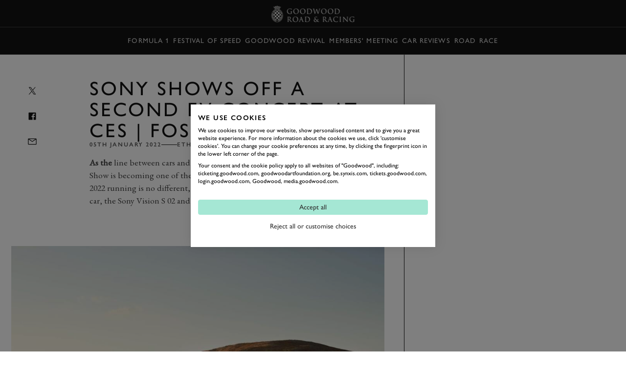

--- FILE ---
content_type: text/css
request_url: https://www.goodwood.com/assets/css/bundle.css?v=0I8845LOGeA4XBQpJhKjp2d8bkWXYtwHr_GBaTNv2hc
body_size: 63615
content:
/*
! tailwindcss v3.4.10 | MIT License | https://tailwindcss.com
*/*,:after,:before{border:0 solid;box-sizing:border-box}:after,:before{--tw-content:""}:host,html{line-height:1.5;-webkit-text-size-adjust:100%;font-family:var(--font-sans),Arial,sans-serif;font-feature-settings:normal;font-variation-settings:normal;-moz-tab-size:4;-o-tab-size:4;tab-size:4;-webkit-tap-highlight-color:transparent}body{line-height:inherit;margin:0}hr{border-top-width:1px;color:inherit;height:0}abbr:where([title]){-webkit-text-decoration:underline dotted;text-decoration:underline dotted}h1,h2,h3,h4,h5,h6{font-size:inherit;font-weight:inherit}a{color:inherit;text-decoration:inherit}b,strong{font-weight:bolder}code,kbd,pre,samp{font-family:Menlo,Monaco,Courier New,monospace;font-feature-settings:normal;font-size:1em;font-variation-settings:normal}small{font-size:80%}sub,sup{font-size:75%;line-height:0;position:relative;vertical-align:baseline}sub{bottom:-.25em}sup{top:-.5em}table{border-collapse:collapse;border-color:inherit;text-indent:0}button,input,optgroup,select,textarea{color:inherit;font-family:inherit;font-feature-settings:inherit;font-size:100%;font-variation-settings:inherit;font-weight:inherit;letter-spacing:inherit;line-height:inherit;margin:0;padding:0}button,select{text-transform:none}button,input:where([type=button]),input:where([type=reset]),input:where([type=submit]){-webkit-appearance:button;background-color:transparent;background-image:none}:-moz-focusring{outline:auto}:-moz-ui-invalid{box-shadow:none}progress{vertical-align:baseline}::-webkit-inner-spin-button,::-webkit-outer-spin-button{height:auto}[type=search]{-webkit-appearance:textfield;outline-offset:-2px}::-webkit-search-decoration{-webkit-appearance:none}::-webkit-file-upload-button{-webkit-appearance:button;font:inherit}summary{display:list-item}blockquote,dd,dl,figure,h1,h2,h3,h4,h5,h6,hr,p,pre{margin:0}fieldset{margin:0}fieldset,legend{padding:0}menu,ol,ul{list-style:none;margin:0;padding:0}dialog{padding:0}textarea{resize:vertical}input::-moz-placeholder,textarea::-moz-placeholder{color:#9ca3af;opacity:1}input::placeholder,textarea::placeholder{color:#9ca3af;opacity:1}[role=button],button{cursor:pointer}:disabled{cursor:default}audio,canvas,embed,iframe,img,object,svg,video{display:block;vertical-align:middle}img,video{height:auto;max-width:100%}[hidden]{display:none}*,:after,:before{--tw-border-spacing-x:0;--tw-border-spacing-y:0;--tw-translate-x:0;--tw-translate-y:0;--tw-rotate:0;--tw-skew-x:0;--tw-skew-y:0;--tw-scale-x:1;--tw-scale-y:1;--tw-pan-x: ;--tw-pan-y: ;--tw-pinch-zoom: ;--tw-scroll-snap-strictness:proximity;--tw-gradient-from-position: ;--tw-gradient-via-position: ;--tw-gradient-to-position: ;--tw-ordinal: ;--tw-slashed-zero: ;--tw-numeric-figure: ;--tw-numeric-spacing: ;--tw-numeric-fraction: ;--tw-ring-inset: ;--tw-ring-offset-width:0px;--tw-ring-offset-color:#fff;--tw-ring-color:rgba(59,130,246,.5);--tw-ring-offset-shadow:0 0 #0000;--tw-ring-shadow:0 0 #0000;--tw-shadow:0 0 #0000;--tw-shadow-colored:0 0 #0000;--tw-blur: ;--tw-brightness: ;--tw-contrast: ;--tw-grayscale: ;--tw-hue-rotate: ;--tw-invert: ;--tw-saturate: ;--tw-sepia: ;--tw-drop-shadow: ;--tw-backdrop-blur: ;--tw-backdrop-brightness: ;--tw-backdrop-contrast: ;--tw-backdrop-grayscale: ;--tw-backdrop-hue-rotate: ;--tw-backdrop-invert: ;--tw-backdrop-opacity: ;--tw-backdrop-saturate: ;--tw-backdrop-sepia: ;--tw-contain-size: ;--tw-contain-layout: ;--tw-contain-paint: ;--tw-contain-style: }::backdrop{--tw-border-spacing-x:0;--tw-border-spacing-y:0;--tw-translate-x:0;--tw-translate-y:0;--tw-rotate:0;--tw-skew-x:0;--tw-skew-y:0;--tw-scale-x:1;--tw-scale-y:1;--tw-pan-x: ;--tw-pan-y: ;--tw-pinch-zoom: ;--tw-scroll-snap-strictness:proximity;--tw-gradient-from-position: ;--tw-gradient-via-position: ;--tw-gradient-to-position: ;--tw-ordinal: ;--tw-slashed-zero: ;--tw-numeric-figure: ;--tw-numeric-spacing: ;--tw-numeric-fraction: ;--tw-ring-inset: ;--tw-ring-offset-width:0px;--tw-ring-offset-color:#fff;--tw-ring-color:rgba(59,130,246,.5);--tw-ring-offset-shadow:0 0 #0000;--tw-ring-shadow:0 0 #0000;--tw-shadow:0 0 #0000;--tw-shadow-colored:0 0 #0000;--tw-blur: ;--tw-brightness: ;--tw-contrast: ;--tw-grayscale: ;--tw-hue-rotate: ;--tw-invert: ;--tw-saturate: ;--tw-sepia: ;--tw-drop-shadow: ;--tw-backdrop-blur: ;--tw-backdrop-brightness: ;--tw-backdrop-contrast: ;--tw-backdrop-grayscale: ;--tw-backdrop-hue-rotate: ;--tw-backdrop-invert: ;--tw-backdrop-opacity: ;--tw-backdrop-saturate: ;--tw-backdrop-sepia: ;--tw-contain-size: ;--tw-contain-layout: ;--tw-contain-paint: ;--tw-contain-style: }.container{width:100%}@media (min-width:400px){.container{max-width:400px}}@media (min-width:552px){.container{max-width:552px}}@media (min-width:768px){.container{max-width:768px}}@media (min-width:1024px){.container{max-width:1024px}}@media (min-width:1200px){.container{max-width:1200px}}@media (min-width:1440px){.container{max-width:1440px}}.sr-only{height:1px;margin:-1px;overflow:hidden;padding:0;position:absolute;width:1px;clip:rect(0,0,0,0);border-width:0;white-space:nowrap}.pointer-events-none{pointer-events:none}.\!pointer-events-auto{pointer-events:auto!important}.visible{visibility:visible}.invisible{visibility:hidden}.static{position:static}.fixed{position:fixed}.\!absolute{position:absolute!important}.absolute{position:absolute}.relative{position:relative}.\!sticky{position:sticky!important}.sticky{position:sticky}.inset-0{inset:0}.inset-x-0{left:0;right:0}.\!bottom-0{bottom:0!important}.\!right-0{right:0!important}.-bottom-0{bottom:0}.-bottom-1\.5{bottom:-.375rem}.-bottom-6{bottom:-1.5rem}.-bottom-full{bottom:-100%}.-left-0{left:0}.-left-10{left:-2.5rem}.-left-\[100px\]{left:-100px}.-left-\[3rem\]{left:-3rem}.-left-\[6\.25rem\]{left:-6.25rem}.-right-8{right:-2rem}.-top-1\.5{top:-.375rem}.-top-3{top:-.75rem}.-top-6{top:-1.5rem}.-top-8{top:-2rem}.-top-\[2\.5rem\]{top:-2.5rem}.bottom-0{bottom:0}.bottom-10{bottom:2.5rem}.bottom-2\.5{bottom:.625rem}.bottom-4{bottom:1rem}.bottom-5{bottom:1.25rem}.bottom-6{bottom:1.5rem}.bottom-7{bottom:1.75rem}.bottom-\[1\.25rem\]{bottom:1.25rem}.bottom-\[10\%\]{bottom:10%}.bottom-\[102px\]{bottom:102px}.bottom-\[32px\]{bottom:32px}.bottom-\[5\%\]{bottom:5%}.bottom-\[70px\]{bottom:70px}.left-0{left:0}.left-1\/2{left:50%}.left-2\.5{left:.625rem}.left-2\/4{left:50%}.left-4{left:1rem}.left-5{left:1.25rem}.left-6{left:1.5rem}.left-\[1\.25rem\]{left:1.25rem}.left-\[50\%\]{left:50%}.left-\[calc\(50\%-7px\)\]{left:calc(50% - 7px)}.right-0{right:0}.right-1{right:.25rem}.right-2{right:.5rem}.right-4{right:1rem}.right-5{right:1.25rem}.right-7{right:1.75rem}.right-\[0\.313rem\]{right:.313rem}.right-\[1\.875rem\]{right:1.875rem}.right-\[20px\]{right:20px}.right-\[30px\]{right:30px}.right-\[50\%\]{right:50%}.right-\[5px\]{right:5px}.top-0{top:0}.top-1{top:.25rem}.top-1\.5{top:.375rem}.top-1\/2{top:50%}.top-10{top:2.5rem}.top-14{top:3.5rem}.top-2\.5{top:.625rem}.top-2\/4{top:50%}.top-20{top:5rem}.top-4{top:1rem}.top-5{top:1.25rem}.top-\[-1\.563rem\]{top:-1.563rem}.top-\[-25px\]{top:-25px}.top-\[-4px\]{top:-4px}.top-\[-5px\]{top:-5px}.top-\[100px\]{top:100px}.top-\[150\%\]{top:150%}.top-\[18px\]{top:18px}.top-\[2\.5rem\]{top:2.5rem}.top-\[3rem\]{top:3rem}.top-\[50\%\]{top:50%}.top-\[6\.25rem\]{top:6.25rem}.top-\[80px\]{top:80px}.top-\[94px\]{top:94px}.top-\[calc\(var\(--site-header-sticky-height\)_\+_1\.25rem\)\]{top:calc(var(--site-header-sticky-height) + 1.25rem)}.top-\[var\(--site-header-sticky-height\)\]{top:var(--site-header-sticky-height)}.isolate{isolation:isolate}.-z-10{z-index:-10}.-z-\[1\]{z-index:-1}.z-0{z-index:0}.z-10{z-index:10}.z-20{z-index:20}.z-30{z-index:30}.z-40{z-index:40}.z-50{z-index:50}.z-\[-1\]{z-index:-1}.z-\[1000\]{z-index:1000}.z-\[100\]{z-index:100}.z-\[15\]{z-index:15}.z-\[1\]{z-index:1}.z-\[3\]{z-index:3}.z-\[50\]{z-index:50}.z-\[5\]{z-index:5}.z-\[999\]{z-index:999}.-order-1{order:-1}.order-1{order:1}.order-2{order:2}.order-first{order:-9999}.order-last{order:9999}.col-\[1\]{grid-column:1}.col-\[2_\/_3\]{grid-column:2/3}.col-\[2_\/_5\]{grid-column:2/5}.col-\[3_\/_4\]{grid-column:3/4}.col-\[4_\/_5\]{grid-column:4/5}.col-span-1{grid-column:span 1/span 1}.col-span-11{grid-column:span 11/span 11}.col-span-12{grid-column:span 12/span 12}.col-span-3{grid-column:span 3/span 3}.col-span-6{grid-column:span 6/span 6}.col-span-8{grid-column:span 8/span 8}.col-span-full{grid-column:1/-1}.col-start-1{grid-column-start:1}.col-start-2{grid-column-start:2}.col-start-4{grid-column-start:4}.row-\[1\]{grid-row:1}.row-\[1_\/_1\]{grid-row:1/1}.row-\[1_\/_2\]{grid-row:1/2}.row-span-2{grid-row:span 2/span 2}.row-start-3{grid-row-start:3}.\!m-0\.5{margin:.125rem!important}.-m-1{margin:-.25rem}.m-0{margin:0}.m-1{margin:.25rem}.m-10{margin:2.5rem}.m-2{margin:.5rem}.m-auto{margin:auto}.\!-mx-\[1\.25rem\]{margin-left:-1.25rem!important;margin-right:-1.25rem!important}.-mx-1\.5{margin-left:-.375rem;margin-right:-.375rem}.-mx-5{margin-left:-1.25rem;margin-right:-1.25rem}.-my-1\.5{margin-bottom:-.375rem;margin-top:-.375rem}.mx-1{margin-left:.25rem;margin-right:.25rem}.mx-2{margin-left:.5rem;margin-right:.5rem}.mx-2\.5{margin-left:.625rem;margin-right:.625rem}.mx-20{margin-left:5rem;margin-right:5rem}.mx-5{margin-left:1.25rem;margin-right:1.25rem}.mx-auto{margin-left:auto;margin-right:auto}.my-1{margin-bottom:.25rem;margin-top:.25rem}.my-10{margin-bottom:2.5rem;margin-top:2.5rem}.my-2{margin-bottom:.5rem;margin-top:.5rem}.my-20{margin-bottom:5rem;margin-top:5rem}.my-5{margin-bottom:1.25rem;margin-top:1.25rem}.my-6{margin-bottom:1.5rem;margin-top:1.5rem}.my-8{margin-bottom:2rem;margin-top:2rem}.my-9{margin-bottom:2.25rem;margin-top:2.25rem}.my-\[2\.5rem\]{margin-bottom:2.5rem;margin-top:2.5rem}.my-\[40px\]{margin-bottom:40px;margin-top:40px}.my-auto{margin-bottom:auto;margin-top:auto}.\!mb-0{margin-bottom:0!important}.\!ml-auto{margin-left:auto!important}.-mb-10{margin-bottom:-2.5rem}.-mb-px{margin-bottom:-1px}.-ml-10{margin-left:-2.5rem}.-ml-3{margin-left:-.75rem}.-ml-5{margin-left:-1.25rem}.-mr-5{margin-right:-1.25rem}.-mt-16{margin-top:-4rem}.mb-0{margin-bottom:0}.mb-1{margin-bottom:.25rem}.mb-1\.5{margin-bottom:.375rem}.mb-10{margin-bottom:2.5rem}.mb-16{margin-bottom:4rem}.mb-2{margin-bottom:.5rem}.mb-2\.5{margin-bottom:.625rem}.mb-20{margin-bottom:5rem}.mb-3{margin-bottom:.75rem}.mb-4{margin-bottom:1rem}.mb-5{margin-bottom:1.25rem}.mb-6{margin-bottom:1.5rem}.mb-7{margin-bottom:1.75rem}.mb-8{margin-bottom:2rem}.mb-9{margin-bottom:2.25rem}.mb-\[0\.75rem\]{margin-bottom:.75rem}.mb-\[0\.875rem\]{margin-bottom:.875rem}.mb-\[1\.25rem\]{margin-bottom:1.25rem}.mb-\[1\.5rem\]{margin-bottom:1.5rem}.mb-\[1\.875rem\]{margin-bottom:1.875rem}.mb-\[16px\]{margin-bottom:16px}.mb-\[18px\]{margin-bottom:18px}.mb-\[2\.5rem\]{margin-bottom:2.5rem}.mb-\[20px\]{margin-bottom:20px}.mb-\[2rem\]{margin-bottom:2rem}.mb-\[300px\]{margin-bottom:300px}.mb-\[32px\]{margin-bottom:32px}.mb-\[40px\]{margin-bottom:40px}.mb-\[60px\]{margin-bottom:60px}.mb-auto{margin-bottom:auto}.me-2{margin-inline-end:.5rem}.ml-0{margin-left:0}.ml-1{margin-left:.25rem}.ml-1\.5{margin-left:.375rem}.ml-12{margin-left:3rem}.ml-2{margin-left:.5rem}.ml-2\.5{margin-left:.625rem}.ml-3{margin-left:.75rem}.ml-4{margin-left:1rem}.ml-5{margin-left:1.25rem}.ml-\[20px\]{margin-left:20px}.ml-\[5rem\]{margin-left:5rem}.ml-\[8px\]{margin-left:8px}.ml-auto{margin-left:auto}.mr-10{margin-right:2.5rem}.mr-2{margin-right:.5rem}.mr-2\.5{margin-right:.625rem}.mr-3{margin-right:.75rem}.mr-4{margin-right:1rem}.mr-5{margin-right:1.25rem}.mr-\[-1\.25rem\]{margin-right:-1.25rem}.mr-\[1\.25rem\]{margin-right:1.25rem}.mr-\[20px\]{margin-right:20px}.mr-\[8px\]{margin-right:8px}.mr-auto{margin-right:auto}.ms-auto{margin-inline-start:auto}.mt-0{margin-top:0}.mt-1{margin-top:.25rem}.mt-1\.5{margin-top:.375rem}.mt-10{margin-top:2.5rem}.mt-12{margin-top:3rem}.mt-16{margin-top:4rem}.mt-2{margin-top:.5rem}.mt-2\.5{margin-top:.625rem}.mt-20{margin-top:5rem}.mt-3{margin-top:.75rem}.mt-3\.5{margin-top:.875rem}.mt-4{margin-top:1rem}.mt-5{margin-top:1.25rem}.mt-6{margin-top:1.5rem}.mt-7{margin-top:1.75rem}.mt-8{margin-top:2rem}.mt-\[0\.625rem\]{margin-top:.625rem}.mt-\[1\.5rem\]{margin-top:1.5rem}.mt-\[1\.625rem\]{margin-top:1.625rem}.mt-\[2\.25rem\]{margin-top:2.25rem}.mt-\[2\.5rem\]{margin-top:2.5rem}.mt-\[2px\]{margin-top:2px}.mt-\[3\.75rem\]{margin-top:3.75rem}.mt-\[40px\]{margin-top:40px}.mt-\[4px\]{margin-top:4px}.mt-auto{margin-top:auto}.mt-px{margin-top:1px}.box-border{box-sizing:border-box}.\!line-clamp-2{display:-webkit-box!important;overflow:hidden!important;-webkit-box-orient:vertical!important;-webkit-line-clamp:2!important}.line-clamp-1{-webkit-line-clamp:1}.line-clamp-1,.line-clamp-2{display:-webkit-box;overflow:hidden;-webkit-box-orient:vertical}.line-clamp-2{-webkit-line-clamp:2}.line-clamp-3{display:-webkit-box;overflow:hidden;-webkit-box-orient:vertical;-webkit-line-clamp:3}.\!block{display:block!important}.block{display:block}.\!inline-block{display:inline-block!important}.inline-block{display:inline-block}.inline{display:inline}.\!flex{display:flex!important}.flex{display:flex}.inline-flex{display:inline-flex}.table{display:table}.flow-root{display:flow-root}.grid{display:grid}.contents{display:contents}.list-item{display:list-item}.\!hidden{display:none!important}.hidden{display:none}.aspect-4\/5{aspect-ratio:4/5}.aspect-\[1\/1\]{aspect-ratio:1/1}.aspect-\[16\/9\]{aspect-ratio:16/9}.aspect-\[190\/107\]{aspect-ratio:190/107}.aspect-\[2\/1\]{aspect-ratio:2/1}.aspect-\[2\/3\],.aspect-\[2_\/_3\]{aspect-ratio:2/3}.aspect-\[3\/2\]{aspect-ratio:3/2}.aspect-\[3\/4\]{aspect-ratio:3/4}.aspect-\[4\/3\]{aspect-ratio:4/3}.aspect-\[4\/5\]{aspect-ratio:4/5}.aspect-\[5\/1\]{aspect-ratio:5/1}.aspect-\[5\/4\]{aspect-ratio:5/4}.aspect-\[581\/367\]{aspect-ratio:581/367}.aspect-\[81\/50\]{aspect-ratio:81/50}.aspect-\[9\/16\]{aspect-ratio:9/16}.aspect-square{aspect-ratio:1/1}.aspect-video{aspect-ratio:16/9}.\!h-4{height:1rem!important}.\!h-5{height:1.25rem!important}.\!h-\[100dvh\]{height:100dvh!important}.\!h-\[400px\]{height:400px!important}.\!h-\[60px\]{height:60px!important}.h-0{height:0}.h-1{height:.25rem}.h-1\/4{height:25%}.h-10{height:2.5rem}.h-12{height:3rem}.h-16{height:4rem}.h-2{height:.5rem}.h-2\.5{height:.625rem}.h-20{height:5rem}.h-24{height:6rem}.h-28{height:7rem}.h-3{height:.75rem}.h-3\.5{height:.875rem}.h-32{height:8rem}.h-4{height:1rem}.h-40{height:10rem}.h-5{height:1.25rem}.h-56{height:14rem}.h-6{height:1.5rem}.h-7{height:1.75rem}.h-8{height:2rem}.h-9{height:2.25rem}.h-\[0\.5rem\]{height:.5rem}.h-\[0\.75rem\]{height:.75rem}.h-\[0\.875rem\]{height:.875rem}.h-\[1\.3125rem\]{height:1.3125rem}.h-\[1\.875rem\]{height:1.875rem}.h-\[100\%\]{height:100%}.h-\[100dvh\]{height:100dvh}.h-\[100px\]{height:100px}.h-\[100vh\]{height:100vh}.h-\[112px\]{height:112px}.h-\[11rem\]{height:11rem}.h-\[120px\]{height:120px}.h-\[14px\]{height:14px}.h-\[168px\]{height:168px}.h-\[18\.75rem\]{height:18.75rem}.h-\[18px\]{height:18px}.h-\[1px\]{height:1px}.h-\[1rem\]{height:1rem}.h-\[2\.3125rem\]{height:2.3125rem}.h-\[2\.375rem\]{height:2.375rem}.h-\[2\.5rem\]{height:2.5rem}.h-\[2\.625rem\]{height:2.625rem}.h-\[20px\]{height:20px}.h-\[23px\]{height:23px}.h-\[24px\]{height:24px}.h-\[26px\]{height:26px}.h-\[2px\]{height:2px}.h-\[2rem\]{height:2rem}.h-\[3\.125rem\]{height:3.125rem}.h-\[3\.625rem\]{height:3.625rem}.h-\[30px\]{height:30px}.h-\[32px\]{height:32px}.h-\[3px\]{height:3px}.h-\[3rem\]{height:3rem}.h-\[4\.125rem\]{height:4.125rem}.h-\[4\.25rem\]{height:4.25rem}.h-\[4\.5rem\]{height:4.5rem}.h-\[400px\]{height:400px}.h-\[40px\]{height:40px}.h-\[42px\]{height:42px}.h-\[43px\]{height:43px}.h-\[4px\]{height:4px}.h-\[5\.75rem\]{height:5.75rem}.h-\[50px\]{height:50px}.h-\[54px\]{height:54px}.h-\[56px\]{height:56px}.h-\[58px\]{height:58px}.h-\[60px\]{height:60px}.h-\[64px\]{height:64px}.h-\[70vh\]{height:70vh}.h-\[72px\]{height:72px}.h-\[80px\]{height:80px}.h-\[840px\]{height:840px}.h-\[866px\]{height:866px}.h-\[8px\]{height:8px}.h-\[90px\]{height:90px}.h-\[92px\]{height:92px}.h-\[98px\]{height:98px}.h-\[calc\(100dvh_-_54px\)\]{height:calc(100dvh - 54px)}.h-\[calc\(100dvh_-_56px\)\]{height:calc(100dvh - 56px)}.h-\[var\(--height\)\]{height:var(--height)}.h-auto{height:auto}.h-dvh{height:100dvh}.h-full{height:100%}.h-max{height:-moz-max-content;height:max-content}.h-px{height:1px}.h-screen{height:100vh}.\!max-h-none{max-height:none!important}.max-h-0{max-height:0}.max-h-10{max-height:2.5rem}.max-h-15,.max-h-20{max-height:5rem}.max-h-24{max-height:6rem}.max-h-\[30rem\]{max-height:30rem}.max-h-\[7\.5rem\]{max-height:7.5rem}.max-h-\[754px\]{max-height:754px}.max-h-\[calc\(100vh_-_90px\)\]{max-height:calc(100vh - 90px)}.max-h-\[none\]{max-height:none}.min-h-11{min-height:2.75rem}.min-h-\[18\.75rem\]{min-height:18.75rem}.min-h-\[2rem\]{min-height:2rem}.min-h-\[32px\]{min-height:32px}.min-h-\[3rem\]{min-height:3rem}.min-h-\[48px\]{min-height:48px}.min-h-\[6\.125rem\]{min-height:6.125rem}.min-h-dvh{min-height:100dvh}.min-h-fit{min-height:-moz-fit-content;min-height:fit-content}.\!w-4{width:1rem!important}.\!w-5{width:1.25rem!important}.\!w-\[1rem\]{width:1rem!important}.\!w-\[2\.375rem\]{width:2.375rem!important}.\!w-\[48px\]{width:48px!important}.\!w-\[64px\]{width:64px!important}.\!w-\[75px\]{width:75px!important}.\!w-full{width:100%!important}.\!w-max{width:-moz-max-content!important;width:max-content!important}.w-0{width:0}.w-0\.5{width:.125rem}.w-1\/3{width:33.333333%}.w-10{width:2.5rem}.w-12{width:3rem}.w-14{width:3.5rem}.w-16{width:4rem}.w-20{width:5rem}.w-24{width:6rem}.w-28{width:7rem}.w-3{width:.75rem}.w-3\.5{width:.875rem}.w-32{width:8rem}.w-4{width:1rem}.w-40{width:10rem}.w-48{width:12rem}.w-5{width:1.25rem}.w-6{width:1.5rem}.w-7{width:1.75rem}.w-8{width:2rem}.w-80{width:20rem}.w-96{width:24rem}.w-960{width:60rem}.w-\[0\.75rem\]{width:.75rem}.w-\[0\.875rem\]{width:.875rem}.w-\[1\.125rem\]{width:1.125rem}.w-\[1\.25rem\]{width:1.25rem}.w-\[1\.5rem\]{width:1.5rem}.w-\[1\.875rem\]{width:1.875rem}.w-\[100\%\]{width:100%}.w-\[1000px\]{width:1000px}.w-\[100px\]{width:100px}.w-\[100vw\]{width:100vw}.w-\[10px\]{width:10px}.w-\[111px\]{width:111px}.w-\[120px\]{width:120px}.w-\[13\.125rem\]{width:13.125rem}.w-\[137px\]{width:137px}.w-\[14px\]{width:14px}.w-\[16px\]{width:16px}.w-\[18\.75rem\]{width:18.75rem}.w-\[181px\]{width:181px}.w-\[18px\]{width:18px}.w-\[18rem\]{width:18rem}.w-\[190px\]{width:190px}.w-\[1px\]{width:1px}.w-\[1rem\]{width:1rem}.w-\[2\.375rem\]{width:2.375rem}.w-\[2\.5rem\]{width:2.5rem}.w-\[20\%\]{width:20%}.w-\[200px\]{width:200px}.w-\[20px\]{width:20px}.w-\[22\.875rem\]{width:22.875rem}.w-\[24px\]{width:24px}.w-\[288px\]{width:288px}.w-\[2ch\]{width:2ch}.w-\[2px\]{width:2px}.w-\[2rem\]{width:2rem}.w-\[3\.125rem\]{width:3.125rem}.w-\[3\.375rem\]{width:3.375rem}.w-\[3\.75rem\]{width:3.75rem}.w-\[30\%\]{width:30%}.w-\[300px\]{width:300px}.w-\[390px\]{width:390px}.w-\[4\.125rem\]{width:4.125rem}.w-\[4\.25rem\]{width:4.25rem}.w-\[4\.5rem\]{width:4.5rem}.w-\[4rem\]{width:4rem}.w-\[5\.75rem\]{width:5.75rem}.w-\[50\%\]{width:50%}.w-\[50px\]{width:50px}.w-\[50vw\]{width:50vw}.w-\[6\.25rem\]{width:6.25rem}.w-\[600px\]{width:600px}.w-\[60px\]{width:60px}.w-\[63px\]{width:63px}.w-\[6rem\]{width:6rem}.w-\[7\.5rem\]{width:7.5rem}.w-\[70\%\]{width:70%}.w-\[75\%\]{width:75%}.w-\[8\.75rem\]{width:8.75rem}.w-\[8\.875rem\]{width:8.875rem}.w-\[80\%\]{width:80%}.w-\[80px\]{width:80px}.w-\[83\%\]{width:83%}.w-\[88px\]{width:88px}.w-\[8ch\]{width:8ch}.w-\[9\.8125rem\]{width:9.8125rem}.w-\[90\%\]{width:90%}.w-\[93px\]{width:93px}.w-\[94px\]{width:94px}.w-\[clamp\(7\.375rem\2c 15vw\2c 15\.625rem\)\]{width:clamp(7.375rem,15vw,15.625rem)}.w-auto{width:auto}.w-fit{width:-moz-fit-content;width:fit-content}.w-full{width:100%}.w-max{width:-moz-max-content;width:max-content}.w-min{width:-moz-min-content;width:min-content}.w-px{width:1px}.w-screen{width:100vw}.\!min-w-fit{min-width:-moz-fit-content!important;min-width:fit-content!important}.min-w-0{min-width:0}.min-w-30{min-width:7.5rem}.min-w-\[10\.625rem\]{min-width:10.625rem}.min-w-\[100px\]{min-width:100px}.min-w-\[12\.125rem\]{min-width:12.125rem}.min-w-\[120px\]{min-width:120px}.min-w-\[150px\]{min-width:150px}.min-w-\[180px\]{min-width:180px}.min-w-\[335px\]{min-width:335px}.min-w-\[350px\]{min-width:350px}.min-w-\[4\.5rem\]{min-width:4.5rem}.min-w-\[5\.875rem\]{min-width:5.875rem}.min-w-\[5rem\]{min-width:5rem}.min-w-\[7\.625rem\]{min-width:7.625rem}.min-w-\[98px\]{min-width:98px}.min-w-\[calc\(100vw_-_5rem\)\]{min-width:calc(100vw - 5rem)}.min-w-full{min-width:100%}.\!max-w-lg{max-width:32rem!important}.max-w-0{max-width:0}.max-w-10{max-width:2.5rem}.max-w-12{max-width:3rem}.max-w-28{max-width:7rem}.max-w-2xl{max-width:42rem}.max-w-32{max-width:8rem}.max-w-60{max-width:15rem}.max-w-960{max-width:60rem}.max-w-\[100px\]{max-width:100px}.max-w-\[1010px\]{max-width:1010px}.max-w-\[1030px\]{max-width:1030px}.max-w-\[1039px\]{max-width:1039px}.max-w-\[13\.375rem\]{max-width:13.375rem}.max-w-\[15rem\]{max-width:15rem}.max-w-\[160px\]{max-width:160px}.max-w-\[162px\]{max-width:162px}.max-w-\[19\.375rem\]{max-width:19.375rem}.max-w-\[20\.938rem\]{max-width:20.938rem}.max-w-\[22\.5rem\]{max-width:22.5rem}.max-w-\[220px\]{max-width:220px}.max-w-\[25rem\]{max-width:25rem}.max-w-\[280px\]{max-width:280px}.max-w-\[296px\]{max-width:296px}.max-w-\[301px\]{max-width:301px}.max-w-\[31\.25rem\]{max-width:31.25rem}.max-w-\[327px\]{max-width:327px}.max-w-\[340px\]{max-width:340px}.max-w-\[39\.125rem\]{max-width:39.125rem}.max-w-\[40\%\]{max-width:40%}.max-w-\[40px\]{max-width:40px}.max-w-\[41\.25rem\]{max-width:41.25rem}.max-w-\[42\.5rem\]{max-width:42.5rem}.max-w-\[43\.75rem\]{max-width:43.75rem}.max-w-\[440px\]{max-width:440px}.max-w-\[462px\]{max-width:462px}.max-w-\[476px\]{max-width:476px}.max-w-\[48px\]{max-width:48px}.max-w-\[49\.813rem\]{max-width:49.813rem}.max-w-\[5\.650rem\]{max-width:5.65rem}.max-w-\[55\.8125rem\]{max-width:55.8125rem}.max-w-\[6\.25rem\]{max-width:6.25rem}.max-w-\[600px\]{max-width:600px}.max-w-\[660px\]{max-width:660px}.max-w-\[7\.375rem\]{max-width:7.375rem}.max-w-\[7\.75rem\]{max-width:7.75rem}.max-w-\[72px\]{max-width:72px}.max-w-\[84px\]{max-width:84px}.max-w-\[8rem\]{max-width:8rem}.max-w-\[90\%\]{max-width:90%}.max-w-\[92px\]{max-width:92px}.max-w-\[960px\]{max-width:960px}.max-w-\[none\]{max-width:none}.max-w-fit{max-width:-moz-fit-content;max-width:fit-content}.max-w-full{max-width:100%}.max-w-lg{max-width:32rem}.max-w-max{max-width:-moz-max-content;max-width:max-content}.max-w-md{max-width:28rem}.max-w-none{max-width:none}.max-w-screen-xl{max-width:1440px}.flex-1{flex:1 1 0%}.flex-\[1_1_0px\]{flex:1 1 0px}.flex-auto{flex:1 1 auto}.flex-none{flex:none}.flex-shrink{flex-shrink:1}.flex-shrink-0,.shrink-0{flex-shrink:0}.flex-grow,.grow{flex-grow:1}.grow-0{flex-grow:0}.basis-0{flex-basis:0px}.basis-1\/2{flex-basis:50%}.basis-1\/3{flex-basis:33.333333%}.basis-1\/4{flex-basis:25%}.basis-1\/5{flex-basis:20%}.basis-4\/5{flex-basis:80%}.basis-5\/12{flex-basis:41.666667%}.basis-7\/12{flex-basis:58.333333%}.basis-\[120px\]{flex-basis:120px}.basis-full{flex-basis:100%}.table-fixed{table-layout:fixed}.border-separate{border-collapse:separate}.border-spacing-0{--tw-border-spacing-x:0px;--tw-border-spacing-y:0px;border-spacing:var(--tw-border-spacing-x) var(--tw-border-spacing-y)}.-translate-x-1\/2{--tw-translate-x:-50%}.-translate-x-1\/2,.-translate-x-2\.5{transform:translate(var(--tw-translate-x),var(--tw-translate-y)) rotate(var(--tw-rotate)) skewX(var(--tw-skew-x)) skewY(var(--tw-skew-y)) scaleX(var(--tw-scale-x)) scaleY(var(--tw-scale-y))}.-translate-x-2\.5{--tw-translate-x:-0.625rem}.-translate-x-2\/4{--tw-translate-x:-50%}.-translate-x-2\/4,.-translate-x-3\.5{transform:translate(var(--tw-translate-x),var(--tw-translate-y)) rotate(var(--tw-rotate)) skewX(var(--tw-skew-x)) skewY(var(--tw-skew-y)) scaleX(var(--tw-scale-x)) scaleY(var(--tw-scale-y))}.-translate-x-3\.5{--tw-translate-x:-0.875rem}.-translate-x-\[50\%\]{--tw-translate-x:-50%}.-translate-x-\[50\%\],.-translate-x-full{transform:translate(var(--tw-translate-x),var(--tw-translate-y)) rotate(var(--tw-rotate)) skewX(var(--tw-skew-x)) skewY(var(--tw-skew-y)) scaleX(var(--tw-scale-x)) scaleY(var(--tw-scale-y))}.-translate-x-full{--tw-translate-x:-100%}.-translate-y-1\/2{--tw-translate-y:-50%}.-translate-y-1\/2,.-translate-y-2{transform:translate(var(--tw-translate-x),var(--tw-translate-y)) rotate(var(--tw-rotate)) skewX(var(--tw-skew-x)) skewY(var(--tw-skew-y)) scaleX(var(--tw-scale-x)) scaleY(var(--tw-scale-y))}.-translate-y-2{--tw-translate-y:-0.5rem}.-translate-y-2\/4,.-translate-y-\[50\%\]{--tw-translate-y:-50%}.-translate-y-2\/4,.-translate-y-\[50\%\],.translate-x-0{transform:translate(var(--tw-translate-x),var(--tw-translate-y)) rotate(var(--tw-rotate)) skewX(var(--tw-skew-x)) skewY(var(--tw-skew-y)) scaleX(var(--tw-scale-x)) scaleY(var(--tw-scale-y))}.translate-x-0{--tw-translate-x:0px}.translate-x-\[-100\%\]{--tw-translate-x:-100%}.translate-x-\[-100\%\],.translate-x-\[-50\%\]{transform:translate(var(--tw-translate-x),var(--tw-translate-y)) rotate(var(--tw-rotate)) skewX(var(--tw-skew-x)) skewY(var(--tw-skew-y)) scaleX(var(--tw-scale-x)) scaleY(var(--tw-scale-y))}.translate-x-\[-50\%\]{--tw-translate-x:-50%}.translate-x-full{--tw-translate-x:100%}.translate-x-full,.translate-y-0{transform:translate(var(--tw-translate-x),var(--tw-translate-y)) rotate(var(--tw-rotate)) skewX(var(--tw-skew-x)) skewY(var(--tw-skew-y)) scaleX(var(--tw-scale-x)) scaleY(var(--tw-scale-y))}.translate-y-0{--tw-translate-y:0px}.translate-y-2{--tw-translate-y:0.5rem}.translate-y-2,.translate-y-8{transform:translate(var(--tw-translate-x),var(--tw-translate-y)) rotate(var(--tw-rotate)) skewX(var(--tw-skew-x)) skewY(var(--tw-skew-y)) scaleX(var(--tw-scale-x)) scaleY(var(--tw-scale-y))}.translate-y-8{--tw-translate-y:2rem}.translate-y-\[-50\%\]{--tw-translate-y:-50%}.translate-y-\[-50\%\],.translate-y-\[0\]{transform:translate(var(--tw-translate-x),var(--tw-translate-y)) rotate(var(--tw-rotate)) skewX(var(--tw-skew-x)) skewY(var(--tw-skew-y)) scaleX(var(--tw-scale-x)) scaleY(var(--tw-scale-y))}.translate-y-\[0\]{--tw-translate-y:0}.translate-y-\[100\%\]{--tw-translate-y:100%}.translate-y-\[100\%\],.translate-y-\[100dvh\]{transform:translate(var(--tw-translate-x),var(--tw-translate-y)) rotate(var(--tw-rotate)) skewX(var(--tw-skew-x)) skewY(var(--tw-skew-y)) scaleX(var(--tw-scale-x)) scaleY(var(--tw-scale-y))}.translate-y-\[100dvh\]{--tw-translate-y:100dvh}.translate-y-\[100vh\]{--tw-translate-y:100vh}.translate-y-\[100vh\],.translate-y-full{transform:translate(var(--tw-translate-x),var(--tw-translate-y)) rotate(var(--tw-rotate)) skewX(var(--tw-skew-x)) skewY(var(--tw-skew-y)) scaleX(var(--tw-scale-x)) scaleY(var(--tw-scale-y))}.translate-y-full{--tw-translate-y:100%}.-rotate-90{--tw-rotate:-90deg}.-rotate-90,.rotate-180{transform:translate(var(--tw-translate-x),var(--tw-translate-y)) rotate(var(--tw-rotate)) skewX(var(--tw-skew-x)) skewY(var(--tw-skew-y)) scaleX(var(--tw-scale-x)) scaleY(var(--tw-scale-y))}.rotate-180{--tw-rotate:180deg}.rotate-\[-5deg\]{--tw-rotate:-5deg}.rotate-\[-5deg\],.rotate-\[5\.5deg\]{transform:translate(var(--tw-translate-x),var(--tw-translate-y)) rotate(var(--tw-rotate)) skewX(var(--tw-skew-x)) skewY(var(--tw-skew-y)) scaleX(var(--tw-scale-x)) scaleY(var(--tw-scale-y))}.rotate-\[5\.5deg\]{--tw-rotate:5.5deg}.scale-100{--tw-scale-x:1;--tw-scale-y:1}.scale-100,.scale-95{transform:translate(var(--tw-translate-x),var(--tw-translate-y)) rotate(var(--tw-rotate)) skewX(var(--tw-skew-x)) skewY(var(--tw-skew-y)) scaleX(var(--tw-scale-x)) scaleY(var(--tw-scale-y))}.scale-95{--tw-scale-x:.95;--tw-scale-y:.95}.transform{transform:translate(var(--tw-translate-x),var(--tw-translate-y)) rotate(var(--tw-rotate)) skewX(var(--tw-skew-x)) skewY(var(--tw-skew-y)) scaleX(var(--tw-scale-x)) scaleY(var(--tw-scale-y))}@keyframes ping{75%,to{opacity:0;transform:scale(2)}}.animate-ping{animation:ping 1s cubic-bezier(0,0,.2,1) infinite}@keyframes spin{to{transform:rotate(1turn)}}.animate-spin{animation:spin 1s linear infinite}.cursor-not-allowed{cursor:not-allowed}.cursor-pointer{cursor:pointer}.select-none{-webkit-user-select:none;-moz-user-select:none;user-select:none}.resize{resize:both}.list-disc{list-style-type:disc}.auto-cols-auto{grid-auto-columns:auto}.auto-rows-min{grid-auto-rows:min-content}.\!grid-cols-1{grid-template-columns:repeat(1,minmax(0,1fr))!important}.grid-cols-1{grid-template-columns:repeat(1,minmax(0,1fr))}.grid-cols-2{grid-template-columns:repeat(2,minmax(0,1fr))}.grid-cols-3{grid-template-columns:repeat(3,minmax(0,1fr))}.grid-cols-4{grid-template-columns:repeat(4,minmax(0,1fr))}.grid-cols-6{grid-template-columns:repeat(6,minmax(0,1fr))}.grid-cols-\[1fr\]{grid-template-columns:1fr}.grid-cols-\[1fr_1fr\]{grid-template-columns:1fr 1fr}.grid-cols-\[auto_1fr\]{grid-template-columns:auto 1fr}.grid-cols-\[repeat\(20\2c 1fr\)\]{grid-template-columns:repeat(20,1fr)}.grid-cols-\[repeat\(auto-fill\2c minmax\(120px\2c 1fr\)\)\]{grid-template-columns:repeat(auto-fill,minmax(120px,1fr))}.grid-rows-\[auto_auto\]{grid-template-rows:auto auto}.flex-row{flex-direction:row}.flex-row-reverse{flex-direction:row-reverse}.flex-col{flex-direction:column}.flex-col-reverse{flex-direction:column-reverse}.flex-wrap{flex-wrap:wrap}.items-start{align-items:flex-start}.\!items-end{align-items:flex-end!important}.items-end{align-items:flex-end}.items-center{align-items:center}.items-baseline{align-items:baseline}.items-stretch{align-items:stretch}.\!justify-start{justify-content:flex-start!important}.justify-start{justify-content:flex-start}.justify-end{justify-content:flex-end}.justify-center{justify-content:center}.justify-between{justify-content:space-between}.justify-around{justify-content:space-around}.justify-items-center{justify-items:center}.\!gap-2{gap:.5rem!important}.gap-0{gap:0}.gap-0\.5{gap:.125rem}.gap-1{gap:.25rem}.gap-1\.5{gap:.375rem}.gap-10{gap:2.5rem}.gap-12{gap:3rem}.gap-16{gap:4rem}.gap-2{gap:.5rem}.gap-2\.5{gap:.625rem}.gap-20{gap:5rem}.gap-3{gap:.75rem}.gap-4{gap:1rem}.gap-4\.5{gap:1.125rem}.gap-5{gap:1.25rem}.gap-6{gap:1.5rem}.gap-7{gap:1.75rem}.gap-8{gap:2rem}.gap-\[0\.5rem\]{gap:.5rem}.gap-\[0\.625rem\]{gap:.625rem}.gap-\[0\.75rem\]{gap:.75rem}.gap-\[1\.125rem\]{gap:1.125rem}.gap-\[1\.25rem\]{gap:1.25rem}.gap-\[1\.5rem\]{gap:1.5rem}.gap-\[1\.875rem\]{gap:1.875rem}.gap-\[100px\]{gap:100px}.gap-\[16px\]{gap:16px}.gap-\[18px\]{gap:18px}.gap-\[1rem\]{gap:1rem}.gap-\[2\.5rem\]{gap:2.5rem}.gap-\[20px\]{gap:20px}.gap-\[2px\]{gap:2px}.gap-\[2rem\]{gap:2rem}.gap-\[3\.75rem\]{gap:3.75rem}.gap-\[4\.5px\]{gap:4.5px}.gap-\[400px\]{gap:400px}.gap-\[40px\]{gap:40px}.gap-\[8px\]{gap:8px}.gap-mobile{gap:1.25rem}.gap-narrow{gap:1.5rem}.\!gap-x-0{-moz-column-gap:0!important;column-gap:0!important}.gap-x-1\.5{-moz-column-gap:.375rem;column-gap:.375rem}.gap-x-10{-moz-column-gap:2.5rem;column-gap:2.5rem}.gap-x-12{-moz-column-gap:3rem;column-gap:3rem}.gap-x-4{-moz-column-gap:1rem;column-gap:1rem}.gap-x-5{-moz-column-gap:1.25rem;column-gap:1.25rem}.gap-x-6{-moz-column-gap:1.5rem;column-gap:1.5rem}.gap-x-mobile{-moz-column-gap:1.25rem;column-gap:1.25rem}.gap-y-1\.5{row-gap:.375rem}.gap-y-10{row-gap:2.5rem}.gap-y-14{row-gap:3.5rem}.gap-y-2\.5{row-gap:.625rem}.gap-y-4{row-gap:1rem}.gap-y-5{row-gap:1.25rem}.gap-y-6{row-gap:1.5rem}.gap-y-7{row-gap:1.75rem}.gap-y-\[3\.375rem\]{row-gap:3.375rem}.gap-y-default{row-gap:2.5rem}.-space-x-4>:not([hidden])~:not([hidden]){--tw-space-x-reverse:0;margin-left:calc(-1rem*(1 - var(--tw-space-x-reverse)));margin-right:calc(-1rem*var(--tw-space-x-reverse))}.space-y-1>:not([hidden])~:not([hidden]){--tw-space-y-reverse:0;margin-bottom:calc(.25rem*var(--tw-space-y-reverse));margin-top:calc(.25rem*(1 - var(--tw-space-y-reverse)))}.space-y-2>:not([hidden])~:not([hidden]){--tw-space-y-reverse:0;margin-bottom:calc(.5rem*var(--tw-space-y-reverse));margin-top:calc(.5rem*(1 - var(--tw-space-y-reverse)))}.space-y-3>:not([hidden])~:not([hidden]){--tw-space-y-reverse:0;margin-bottom:calc(.75rem*var(--tw-space-y-reverse));margin-top:calc(.75rem*(1 - var(--tw-space-y-reverse)))}.space-y-8>:not([hidden])~:not([hidden]){--tw-space-y-reverse:0;margin-bottom:calc(2rem*var(--tw-space-y-reverse));margin-top:calc(2rem*(1 - var(--tw-space-y-reverse)))}.divide-x-1>:not([hidden])~:not([hidden]){--tw-divide-x-reverse:0;border-left-width:calc(1px*(1 - var(--tw-divide-x-reverse)));border-right-width:calc(1px*var(--tw-divide-x-reverse))}.divide-y-1>:not([hidden])~:not([hidden]){--tw-divide-y-reverse:0;border-bottom-width:calc(1px*var(--tw-divide-y-reverse));border-top-width:calc(1px*(1 - var(--tw-divide-y-reverse)))}.divide-grey-10>:not([hidden])~:not([hidden]){--tw-divide-opacity:1;border-color:rgb(232 232 232/var(--tw-divide-opacity))}.self-start{align-self:flex-start}.self-end{align-self:flex-end}.self-center{align-self:center}.justify-self-center{justify-self:center}.overflow-auto{overflow:auto}.overflow-hidden{overflow:hidden}.\!overflow-visible{overflow:visible!important}.overflow-visible{overflow:visible}.overflow-x-auto{overflow-x:auto}.overflow-y-auto{overflow-y:auto}.overflow-x-hidden{overflow-x:hidden}.overflow-y-hidden{overflow-y:hidden}.overflow-x-clip{overflow-x:clip}.overflow-x-scroll{overflow-x:scroll}.overflow-y-scroll{overflow-y:scroll}.truncate{overflow:hidden;white-space:nowrap}.text-ellipsis,.truncate{text-overflow:ellipsis}.whitespace-nowrap{white-space:nowrap}.whitespace-pre{white-space:pre}.text-wrap{text-wrap:wrap}.text-nowrap{text-wrap:nowrap}.text-pretty{text-wrap:pretty}.break-all{word-break:break-all}.rounded{border-radius:.25rem}.rounded-\[12px\]{border-radius:12px}.rounded-\[2px\]{border-radius:2px}.rounded-\[5\.625rem\]{border-radius:5.625rem}.rounded-\[50\%\]{border-radius:50%}.rounded-\[5px\]{border-radius:5px}.rounded-\[90px\]{border-radius:90px}.rounded-full{border-radius:9999px}.rounded-sm{border-radius:.125rem}.rounded-xl{border-radius:.75rem}.rounded-tl-md{border-top-left-radius:.375rem}.rounded-tr-md{border-top-right-radius:.375rem}.border,.border-1{border-width:1px}.border-2{border-width:2px}.border-\[0\.188rem\]{border-width:.188rem}.border-\[3px\]{border-width:3px}.\!border-t-0{border-top-width:0!important}.border-b{border-bottom-width:1px}.border-b-0{border-bottom-width:0}.border-b-1{border-bottom-width:1px}.border-b-2{border-bottom-width:2px}.border-l-0{border-left-width:0}.border-l-4{border-left-width:4px}.border-r-0{border-right-width:0}.border-r-1{border-right-width:1px}.border-t{border-top-width:1px}.border-t-0{border-top-width:0}.border-t-1{border-top-width:1px}.border-t-2{border-top-width:2px}.border-solid{border-style:solid}.border-dashed{border-style:dashed}.border-dotted{border-style:dotted}.\!border-none{border-style:none!important}.border-none{border-style:none}.\!border-green-60{border-color:var(--green-60)!important}.border-\[\#6929C4\]{--tw-border-opacity:1;border-color:rgb(105 41 196/var(--tw-border-opacity))}.border-\[\#9747FF\]{--tw-border-opacity:1;border-color:rgb(151 71 255/var(--tw-border-opacity))}.border-black{--tw-border-opacity:1;border-color:rgb(0 0 0/var(--tw-border-opacity))}.border-bronze-5{--tw-border-opacity:1;border-color:rgb(238 213 202/var(--tw-border-opacity))}.border-gold-5{--tw-border-opacity:1;border-color:rgb(234 220 187/var(--tw-border-opacity))}.border-green-40{border-color:var(--green-40)}.border-green-80{border-color:var(--green-80)}.border-grey-10{--tw-border-opacity:1;border-color:rgb(232 232 232/var(--tw-border-opacity))}.border-grey-100{--tw-border-opacity:1;border-color:rgb(19 19 19/var(--tw-border-opacity))}.border-grey-20{--tw-border-opacity:1;border-color:rgb(208 208 208/var(--tw-border-opacity))}.border-grey-30{--tw-border-opacity:1;border-color:rgb(185 185 185/var(--tw-border-opacity))}.border-grey-40{--tw-border-opacity:1;border-color:rgb(161 161 161/var(--tw-border-opacity))}.border-grey-5{--tw-border-opacity:1;border-color:rgb(243 243 243/var(--tw-border-opacity))}.border-grey-60{--tw-border-opacity:1;border-color:rgb(113 113 113/var(--tw-border-opacity))}.border-grey-70{--tw-border-opacity:1;border-color:rgb(90 90 90/var(--tw-border-opacity))}.border-platnium-5{--tw-border-opacity:1;border-color:rgb(227 228 234/var(--tw-border-opacity))}.border-red-40{--tw-border-opacity:1;border-color:rgb(251 110 118/var(--tw-border-opacity))}.border-red-60{--tw-border-opacity:1;border-color:rgb(218 30 40/var(--tw-border-opacity))}.border-red-70{--tw-border-opacity:1;border-color:rgb(189 24 33/var(--tw-border-opacity))}.border-silver-5{--tw-border-opacity:1;border-color:rgb(230 230 230/var(--tw-border-opacity))}.border-transparent{border-color:transparent}.border-white-10{border-color:hsla(0,0%,100%,.1)}.border-white-100{--tw-border-opacity:1;border-color:rgb(255 255 255/var(--tw-border-opacity))}.border-white-20{border-color:hsla(0,0%,100%,.2)}.border-yellow-40{--tw-border-opacity:1;border-color:rgb(241 194 27/var(--tw-border-opacity))}.border-yellow-60{--tw-border-opacity:1;border-color:rgb(194 132 12/var(--tw-border-opacity))}.border-b-grey-100{--tw-border-opacity:1;border-bottom-color:rgb(19 19 19/var(--tw-border-opacity))}.border-b-grey-20{--tw-border-opacity:1;border-bottom-color:rgb(208 208 208/var(--tw-border-opacity))}.border-b-white-20{border-bottom-color:hsla(0,0%,100%,.2)}.border-r-white-20{border-right-color:hsla(0,0%,100%,.2)}.border-t-grey-10{--tw-border-opacity:1;border-top-color:rgb(232 232 232/var(--tw-border-opacity))}.border-t-grey-100{--tw-border-opacity:1;border-top-color:rgb(19 19 19/var(--tw-border-opacity))}.border-t-grey-20{--tw-border-opacity:1;border-top-color:rgb(208 208 208/var(--tw-border-opacity))}.\!bg-grey-100{--tw-bg-opacity:1!important;background-color:rgb(19 19 19/var(--tw-bg-opacity))!important}.\!bg-red-70{--tw-bg-opacity:1!important;background-color:rgb(189 24 33/var(--tw-bg-opacity))!important}.\!bg-white-100{--tw-bg-opacity:1!important;background-color:rgb(255 255 255/var(--tw-bg-opacity))!important}.bg-\[\#1f1f1f\]{--tw-bg-opacity:1;background-color:rgb(31 31 31/var(--tw-bg-opacity))}.bg-\[\#E8DAFF\]{--tw-bg-opacity:1;background-color:rgb(232 218 255/var(--tw-bg-opacity))}.bg-\[--timetable-status-bg\]{background-color:var(--timetable-status-bg)}.bg-\[rgba\(255\2c 255\2c 255\2c 0\.7\)\]{background-color:hsla(0,0%,100%,.7)}.bg-\[white\]{--tw-bg-opacity:1;background-color:rgb(255 255 255/var(--tw-bg-opacity))}.bg-black{--tw-bg-opacity:1;background-color:rgb(0 0 0/var(--tw-bg-opacity))}.bg-black\/\[\.3\]{background-color:rgba(0,0,0,.3)}.bg-bronze-5{--tw-bg-opacity:1;background-color:rgb(238 213 202/var(--tw-bg-opacity))}.bg-error{--tw-bg-opacity:1;background-color:rgb(218 30 40/var(--tw-bg-opacity))}.bg-gold-5{--tw-bg-opacity:1;background-color:rgb(234 220 187/var(--tw-bg-opacity))}.bg-green-10{background-color:var(--green-10)}.bg-green-20{background-color:var(--green-20)}.bg-green-30{background-color:var(--green-30)}.bg-green-40{background-color:var(--green-40)}.bg-green-5{background-color:var(--green-5)}.bg-green-80{background-color:var(--green-80)}.bg-green-90{background-color:var(--green-90)}.bg-grey-10{--tw-bg-opacity:1;background-color:rgb(232 232 232/var(--tw-bg-opacity))}.bg-grey-100{--tw-bg-opacity:1;background-color:rgb(19 19 19/var(--tw-bg-opacity))}.bg-grey-100\/50{background-color:hsla(0,0%,7%,.5)}.bg-grey-15{--tw-bg-opacity:1;background-color:rgb(217 217 217/var(--tw-bg-opacity))}.bg-grey-20{--tw-bg-opacity:1;background-color:rgb(208 208 208/var(--tw-bg-opacity))}.bg-grey-3{--tw-bg-opacity:1;background-color:rgb(248 248 248/var(--tw-bg-opacity))}.bg-grey-30{--tw-bg-opacity:1;background-color:rgb(185 185 185/var(--tw-bg-opacity))}.bg-grey-40{--tw-bg-opacity:1;background-color:rgb(161 161 161/var(--tw-bg-opacity))}.bg-grey-5{--tw-bg-opacity:1;background-color:rgb(243 243 243/var(--tw-bg-opacity))}.bg-grey-70{--tw-bg-opacity:1;background-color:rgb(90 90 90/var(--tw-bg-opacity))}.bg-grey-80{--tw-bg-opacity:1;background-color:rgb(66 66 66/var(--tw-bg-opacity))}.bg-grey-90{--tw-bg-opacity:1;background-color:rgb(43 43 43/var(--tw-bg-opacity))}.bg-platnium-5{--tw-bg-opacity:1;background-color:rgb(227 228 234/var(--tw-bg-opacity))}.bg-red-10{--tw-bg-opacity:1;background-color:rgb(255 225 227/var(--tw-bg-opacity))}.bg-red-20{--tw-bg-opacity:1;background-color:rgb(255 201 204/var(--tw-bg-opacity))}.bg-red-30{--tw-bg-opacity:1;background-color:rgb(254 163 168/var(--tw-bg-opacity))}.bg-red-50{--tw-bg-opacity:1;background-color:rgb(243 64 74/var(--tw-bg-opacity))}.bg-red-60{--tw-bg-opacity:1;background-color:rgb(218 30 40/var(--tw-bg-opacity))}.bg-silver-5{--tw-bg-opacity:1;background-color:rgb(230 230 230/var(--tw-bg-opacity))}.bg-transparent{background-color:transparent}.bg-white-100{--tw-bg-opacity:1;background-color:rgb(255 255 255/var(--tw-bg-opacity))}.bg-white-30{background-color:hsla(0,0%,100%,.3)}.bg-yellow-10{--tw-bg-opacity:1;background-color:rgb(252 246 197/var(--tw-bg-opacity))}.bg-yellow-60{--tw-bg-opacity:1;background-color:rgb(194 132 12/var(--tw-bg-opacity))}.bg-\[radial-gradient\(90\.82\%_203\.26\%_at_-40\.24\%_140\.82\%\2c rgba\(0\2c 0\2c 0\2c 0\.4\)_0\%\2c rgba\(0\2c 0\2c 0\2c 0\.08\)_100\%\)\]{background-image:radial-gradient(90.82% 203.26% at -40.24% 140.82%,rgba(0,0,0,.4) 0,rgba(0,0,0,.08) 100%)}.bg-gradient-to-r{background-image:linear-gradient(to right,var(--tw-gradient-stops))}.bg-gradient-to-t{background-image:linear-gradient(to top,var(--tw-gradient-stops))}.from-\[\#00000066\]{--tw-gradient-from:#00000066 var(--tw-gradient-from-position);--tw-gradient-to:transparent var(--tw-gradient-to-position);--tw-gradient-stops:var(--tw-gradient-from),var(--tw-gradient-to)}.from-grey-10{--tw-gradient-from:#e8e8e8 var(--tw-gradient-from-position);--tw-gradient-to:hsla(0,0%,91%,0) var(--tw-gradient-to-position);--tw-gradient-stops:var(--tw-gradient-from),var(--tw-gradient-to)}.to-\[\#00000014\]{--tw-gradient-to:#00000014 var(--tw-gradient-to-position)}.to-grey-0{--tw-gradient-to:#fff var(--tw-gradient-to-position)}.bg-cover{background-size:cover}.bg-\[50\%\]{background-position:50%}.fill-\[\#6fcf97\]{fill:#6fcf97}.fill-\[\#9b51e0\]{fill:#9b51e0}.fill-\[\#f2994a\]{fill:#f2994a}.fill-\[--timetable-status-color\]{fill:var(--timetable-status-color)}.fill-bronze-100{fill:#b5603a}.fill-current{fill:currentColor}.fill-gold-100{fill:#887750}.fill-green-90{fill:var(--green-90)}.fill-grey-100{fill:#131313}.fill-grey-40{fill:#a1a1a1}.fill-grey-70{fill:#5a5a5a}.fill-platnium-100{fill:#757fa2}.fill-silver-100{fill:#7f7f7f}.fill-white-100{fill:#fff}.stroke-grey-20{stroke:#d0d0d0}.object-contain{-o-object-fit:contain;object-fit:contain}.object-cover{-o-object-fit:cover;object-fit:cover}.object-center{-o-object-position:center;object-position:center}.object-right-top{-o-object-position:right top;object-position:right top}.\!p-0{padding:0!important}.\!p-2{padding:.5rem!important}.p-0{padding:0}.p-1{padding:.25rem}.p-10{padding:2.5rem}.p-16{padding:4rem}.p-2{padding:.5rem}.p-2\.5{padding:.625rem}.p-20{padding:5rem}.p-3{padding:.75rem}.p-4{padding:1rem}.p-5{padding:1.25rem}.p-6{padding:1.5rem}.p-8{padding:2rem}.p-\[0\.625rem\]{padding:.625rem}.p-\[1\.25rem\]{padding:1.25rem}.p-\[1rem\]{padding:1rem}.p-\[2rem\]{padding:2rem}.p-\[60px\]{padding:60px}.p-\[8px\]{padding:8px}.p-px{padding:1px}.\!px-0{padding-left:0!important;padding-right:0!important}.\!px-0\.5{padding-left:.125rem!important;padding-right:.125rem!important}.\!px-5{padding-left:1.25rem!important;padding-right:1.25rem!important}.\!px-7{padding-left:1.75rem!important;padding-right:1.75rem!important}.\!py-0{padding-bottom:0!important;padding-top:0!important}.\!py-2\.5{padding-bottom:.625rem!important;padding-top:.625rem!important}.\!py-\[2\.5rem\]{padding-bottom:2.5rem!important;padding-top:2.5rem!important}.px-0{padding-left:0;padding-right:0}.px-1{padding-left:.25rem;padding-right:.25rem}.px-1\.5{padding-left:.375rem;padding-right:.375rem}.px-10{padding-left:2.5rem;padding-right:2.5rem}.px-14{padding-left:3.5rem;padding-right:3.5rem}.px-2{padding-left:.5rem;padding-right:.5rem}.px-2\.5{padding-left:.625rem;padding-right:.625rem}.px-3{padding-left:.75rem;padding-right:.75rem}.px-4{padding-left:1rem;padding-right:1rem}.px-5{padding-left:1.25rem;padding-right:1.25rem}.px-6{padding-left:1.5rem;padding-right:1.5rem}.px-7{padding-left:1.75rem;padding-right:1.75rem}.px-8{padding-left:2rem;padding-right:2rem}.px-9{padding-left:2.25rem;padding-right:2.25rem}.px-\[0\.625rem\]{padding-left:.625rem;padding-right:.625rem}.px-\[0\.813rem\]{padding-left:.813rem;padding-right:.813rem}.px-\[1\.25rem\]{padding-left:1.25rem;padding-right:1.25rem}.px-\[1\.625rem\]{padding-left:1.625rem;padding-right:1.625rem}.px-\[11px\]{padding-left:11px;padding-right:11px}.px-\[13px\]{padding-left:13px;padding-right:13px}.px-\[15px\]{padding-left:15px;padding-right:15px}.px-\[20px\]{padding-left:20px;padding-right:20px}.px-\[3\.625rem\]{padding-left:3.625rem;padding-right:3.625rem}.px-\[8px\]{padding-left:8px;padding-right:8px}.px-\[9px\]{padding-left:9px;padding-right:9px}.px-\[var\(--reviews-article-padding\)\]{padding-left:var(--reviews-article-padding);padding-right:var(--reviews-article-padding)}.py-0{padding-bottom:0;padding-top:0}.py-0\.5{padding-bottom:.125rem;padding-top:.125rem}.py-1{padding-bottom:.25rem;padding-top:.25rem}.py-1\.5{padding-bottom:.375rem;padding-top:.375rem}.py-10{padding-bottom:2.5rem;padding-top:2.5rem}.py-15{padding-bottom:5rem;padding-top:5rem}.py-16{padding-bottom:4rem;padding-top:4rem}.py-2{padding-bottom:.5rem;padding-top:.5rem}.py-20{padding-bottom:5rem;padding-top:5rem}.py-3{padding-bottom:.75rem;padding-top:.75rem}.py-4{padding-bottom:1rem;padding-top:1rem}.py-5{padding-bottom:1.25rem;padding-top:1.25rem}.py-6{padding-bottom:1.5rem;padding-top:1.5rem}.py-7{padding-bottom:1.75rem;padding-top:1.75rem}.py-8{padding-bottom:2rem;padding-top:2rem}.py-9{padding-bottom:2.25rem;padding-top:2.25rem}.py-\[0\.563rem\]{padding-bottom:.563rem;padding-top:.563rem}.py-\[0\.594rem\]{padding-bottom:.594rem;padding-top:.594rem}.py-\[1\.5rem\]{padding-bottom:1.5rem;padding-top:1.5rem}.py-\[10px\]{padding-bottom:10px;padding-top:10px}.py-\[12px\]{padding-bottom:12px;padding-top:12px}.py-\[2\.5rem\]{padding-bottom:2.5rem;padding-top:2.5rem}.py-\[2rem\]{padding-bottom:2rem;padding-top:2rem}.py-\[4px\]{padding-bottom:4px;padding-top:4px}.py-\[6\.25rem\]{padding-bottom:6.25rem;padding-top:6.25rem}.py-\[60px\]{padding-bottom:60px;padding-top:60px}.py-\[6px\]{padding-bottom:6px;padding-top:6px}.py-\[8px\]{padding-bottom:8px;padding-top:8px}.py-\[9\.5px\]{padding-bottom:9.5px;padding-top:9.5px}.\!pl-0{padding-left:0!important}.\!pl-9{padding-left:2.25rem!important}.\!pr-4{padding-right:1rem!important}.\!pr-\[46px\]{padding-right:46px!important}.pb-0{padding-bottom:0}.pb-1{padding-bottom:.25rem}.pb-10{padding-bottom:2.5rem}.pb-16{padding-bottom:4rem}.pb-2{padding-bottom:.5rem}.pb-20{padding-bottom:5rem}.pb-28{padding-bottom:7rem}.pb-3{padding-bottom:.75rem}.pb-30{padding-bottom:7.5rem}.pb-4{padding-bottom:1rem}.pb-5{padding-bottom:1.25rem}.pb-6{padding-bottom:1.5rem}.pb-8{padding-bottom:2rem}.pb-\[1\.5rem\]{padding-bottom:1.5rem}.pb-\[50px\]{padding-bottom:50px}.pl-0{padding-left:0}.pl-12{padding-left:3rem}.pl-16{padding-left:4rem}.pl-20{padding-left:5rem}.pl-3{padding-left:.75rem}.pl-4{padding-left:1rem}.pl-5{padding-left:1.25rem}.pl-6{padding-left:1.5rem}.pl-7{padding-left:1.75rem}.pl-8{padding-left:2rem}.pl-\[1\.25rem\]{padding-left:1.25rem}.pl-\[3rem\]{padding-left:3rem}.pl-\[5rem\]{padding-left:5rem}.pr-0{padding-right:0}.pr-10{padding-right:2.5rem}.pr-3{padding-right:.75rem}.pr-4{padding-right:1rem}.pr-5{padding-right:1.25rem}.pr-6{padding-right:1.5rem}.pr-\[2\.5rem\]{padding-right:2.5rem}.pt-0{padding-top:0}.pt-1{padding-top:.25rem}.pt-1\.5{padding-top:.375rem}.pt-10{padding-top:2.5rem}.pt-14{padding-top:3.5rem}.pt-2{padding-top:.5rem}.pt-20{padding-top:5rem}.pt-3{padding-top:.75rem}.pt-4{padding-top:1rem}.pt-40{padding-top:10rem}.pt-5{padding-top:1.25rem}.pt-6{padding-top:1.5rem}.pt-8{padding-top:2rem}.pt-\[1\.875rem\]{padding-top:1.875rem}.pt-\[10px\]{padding-top:10px}.pt-\[2\.5rem\]{padding-top:2.5rem}.pt-\[49px\]{padding-top:49px}.pt-\[50px\]{padding-top:50px}.pt-\[60px\]{padding-top:60px}.pt-\[80px\]{padding-top:80px}.pt-\[var\(--sidebar-button-height\)\]{padding-top:var(--sidebar-button-height)}.text-left{text-align:left}.text-center{text-align:center}.text-right{text-align:right}.indent-14{text-indent:3.5rem}.indent-\[-9999px\]{text-indent:-9999px}.align-baseline{vertical-align:baseline}.align-middle{vertical-align:middle}.font-sans{font-family:var(--font-sans),Arial,sans-serif}.font-serif{font-family:var(--font-serif),Times New Roman,Times,serif}.\!text-xs{font-size:.75rem!important;line-height:1rem!important}.text-10{font-size:.625rem}.text-12{font-size:.75rem}.text-14{font-size:.875rem}.text-16{font-size:1rem}.text-18{font-size:1.125rem}.text-20{font-size:1.25rem}.text-24{font-size:1.5rem}.text-28{font-size:1.75rem}.text-2xl{font-size:1.5rem;line-height:2rem}.text-32{font-size:2rem}.text-3xl{font-size:1.875rem;line-height:2.25rem}.text-5xl{font-size:3rem;line-height:1}.text-\[\.5rem\]{font-size:.5rem}.text-\[0\.875rem\]{font-size:.875rem}.text-base{font-size:1rem;line-height:1.5rem}.text-fluid-16{font-size:clamp(.9375rem,.9167rem + .0926vw,1rem)}.text-lg{font-size:1.125rem;line-height:1.75rem}.text-sm{font-size:.875rem;line-height:1.25rem}.text-xl{font-size:1.25rem;line-height:1.75rem}.text-xs{font-size:.75rem;line-height:1rem}.\!font-bold{font-weight:700!important}.\!font-semibold{font-weight:600!important}.font-bold{font-weight:700}.font-extrabold{font-weight:800}.font-light{font-weight:300}.font-medium{font-weight:500}.font-normal{font-weight:400}.font-semibold{font-weight:600}.uppercase{text-transform:uppercase}.\!capitalize{text-transform:capitalize!important}.capitalize{text-transform:capitalize}.normal-case{text-transform:none}.italic{font-style:italic}.not-italic{font-style:normal}.\!leading-\[1rem\]{line-height:1rem!important}.\!leading-\[54px\]{line-height:54px!important}.\!leading-\[64px\]{line-height:64px!important}.\!leading-\[90px\]{line-height:90px!important}.\!leading-none{line-height:1!important}.leading-150{line-height:1.5}.leading-170{line-height:1.7}.leading-3{line-height:.75rem}.leading-4{line-height:1rem}.leading-5{line-height:1.25rem}.leading-6{line-height:1.5rem}.leading-7{line-height:1.75rem}.leading-none{line-height:1}.leading-tight{line-height:1.25}.tracking-\[-1px\]{letter-spacing:-1px}.tracking-\[\.16rem\]{letter-spacing:.16rem}.tracking-\[0\.1rem\]{letter-spacing:.1rem}.tracking-customWide{letter-spacing:.16rem}.tracking-normal{letter-spacing:0}.tracking-wide{letter-spacing:.025em}.tracking-wider{letter-spacing:.05em}.tracking-widest{letter-spacing:.1em}.\!text-grey-100{--tw-text-opacity:1!important;color:rgb(19 19 19/var(--tw-text-opacity))!important}.\!text-grey-50{--tw-text-opacity:1!important;color:rgb(136 136 136/var(--tw-text-opacity))!important}.\!text-red-50{--tw-text-opacity:1!important;color:rgb(243 64 74/var(--tw-text-opacity))!important}.\!text-white-100{--tw-text-opacity:1!important;color:rgb(255 255 255/var(--tw-text-opacity))!important}.text-\[\#A32F36\]{--tw-text-opacity:1;color:rgb(163 47 54/var(--tw-text-opacity))}.text-\[\#d3d3d3\]{--tw-text-opacity:1;color:rgb(211 211 211/var(--tw-text-opacity))}.text-\[black\],.text-black{--tw-text-opacity:1;color:rgb(0 0 0/var(--tw-text-opacity))}.text-bronze-100{--tw-text-opacity:1;color:rgb(181 96 58/var(--tw-text-opacity))}.text-error{--tw-text-opacity:1;color:rgb(218 30 40/var(--tw-text-opacity))}.text-gold-100{--tw-text-opacity:1;color:rgb(136 119 80/var(--tw-text-opacity))}.text-green-100{color:var(--green-100)}.text-green-80{color:var(--green-80)}.text-green-90{color:var(--green-90)}.text-grey-10{--tw-text-opacity:1;color:rgb(232 232 232/var(--tw-text-opacity))}.text-grey-100{--tw-text-opacity:1;color:rgb(19 19 19/var(--tw-text-opacity))}.text-grey-20{--tw-text-opacity:1;color:rgb(208 208 208/var(--tw-text-opacity))}.text-grey-30{--tw-text-opacity:1;color:rgb(185 185 185/var(--tw-text-opacity))}.text-grey-40{--tw-text-opacity:1;color:rgb(161 161 161/var(--tw-text-opacity))}.text-grey-50{--tw-text-opacity:1;color:rgb(136 136 136/var(--tw-text-opacity))}.text-grey-60{--tw-text-opacity:1;color:rgb(113 113 113/var(--tw-text-opacity))}.text-grey-70{--tw-text-opacity:1;color:rgb(90 90 90/var(--tw-text-opacity))}.text-grey-80{--tw-text-opacity:1;color:rgb(66 66 66/var(--tw-text-opacity))}.text-grey-90{--tw-text-opacity:1;color:rgb(43 43 43/var(--tw-text-opacity))}.text-platnium-100{--tw-text-opacity:1;color:rgb(117 127 162/var(--tw-text-opacity))}.text-red-50{--tw-text-opacity:1;color:rgb(243 64 74/var(--tw-text-opacity))}.text-red-60{--tw-text-opacity:1;color:rgb(218 30 40/var(--tw-text-opacity))}.text-red-70{--tw-text-opacity:1;color:rgb(189 24 33/var(--tw-text-opacity))}.text-silver-100{--tw-text-opacity:1;color:rgb(127 127 127/var(--tw-text-opacity))}.text-success{--tw-text-opacity:1;color:rgb(28 132 60/var(--tw-text-opacity))}.text-white-10{color:hsla(0,0%,100%,.1)}.text-white-100{--tw-text-opacity:1;color:rgb(255 255 255/var(--tw-text-opacity))}.text-white-40{color:hsla(0,0%,100%,.4)}.text-white-50{color:hsla(0,0%,100%,.5)}.text-white-60{color:hsla(0,0%,100%,.6)}.text-white-70{color:hsla(0,0%,100%,.7)}.text-white-80{color:hsla(0,0%,100%,.8)}.text-yellow-50{--tw-text-opacity:1;color:rgb(225 171 17/var(--tw-text-opacity))}.text-yellow-70{--tw-text-opacity:1;color:rgb(155 94 13/var(--tw-text-opacity))}.underline{text-decoration-line:underline}.line-through{text-decoration-line:line-through}.\!no-underline{text-decoration-line:none!important}.no-underline{text-decoration-line:none}.decoration-dashed{text-decoration-style:dashed}.underline-offset-4{text-underline-offset:4px}.opacity-0{opacity:0}.opacity-10{opacity:.1}.opacity-100{opacity:1}.opacity-20{opacity:.2}.opacity-50{opacity:.5}.opacity-70{opacity:.7}.opacity-75{opacity:.75}.shadow{--tw-shadow:0 1px 3px 0 rgba(0,0,0,.1),0 1px 2px -1px rgba(0,0,0,.1);--tw-shadow-colored:0 1px 3px 0 var(--tw-shadow-color),0 1px 2px -1px var(--tw-shadow-color)}.shadow,.shadow-\[0_\.5rem_\.5rem_-\.5rem_rgba\(0\2c 0\2c 0\2c 0\.2\)\]{box-shadow:var(--tw-ring-offset-shadow,0 0 #0000),var(--tw-ring-shadow,0 0 #0000),var(--tw-shadow)}.shadow-\[0_\.5rem_\.5rem_-\.5rem_rgba\(0\2c 0\2c 0\2c 0\.2\)\]{--tw-shadow:0 .5rem .5rem -.5rem rgba(0,0,0,.2);--tw-shadow-colored:0 .5rem .5rem -.5rem var(--tw-shadow-color)}.shadow-\[0_0px_24px_16px_rgba\(255\2c 255\2c 255\2c 0\.8\)\]{--tw-shadow:0 0px 24px 16px hsla(0,0%,100%,.8);--tw-shadow-colored:0 0px 24px 16px var(--tw-shadow-color);box-shadow:var(--tw-ring-offset-shadow,0 0 #0000),var(--tw-ring-shadow,0 0 #0000),var(--tw-shadow)}.shadow-\[0_35px_60px_-15px_rgba\(0\2c 0\2c 0\2c 0\.3\)\]{--tw-shadow:0 35px 60px -15px rgba(0,0,0,.3);--tw-shadow-colored:0 35px 60px -15px var(--tw-shadow-color);box-shadow:var(--tw-ring-offset-shadow,0 0 #0000),var(--tw-ring-shadow,0 0 #0000),var(--tw-shadow)}.shadow-\[0px_15px_0px_-10px\]{--tw-shadow:0px 15px 0px -10px;--tw-shadow-colored:0px 15px 0px -10px var(--tw-shadow-color)}.shadow-\[0px_15px_0px_-10px\],.shadow-\[0px_15px_0px_-10px_\#131313\]{box-shadow:var(--tw-ring-offset-shadow,0 0 #0000),var(--tw-ring-shadow,0 0 #0000),var(--tw-shadow)}.shadow-\[0px_15px_0px_-10px_\#131313\]{--tw-shadow:0px 15px 0px -10px #131313;--tw-shadow-colored:0px 15px 0px -10px var(--tw-shadow-color)}.shadow-\[0px_15px_0px_-10px_\#ffffff\]{--tw-shadow:0px 15px 0px -10px #fff;--tw-shadow-colored:0px 15px 0px -10px var(--tw-shadow-color)}.shadow-\[0px_15px_0px_-10px_\#ffffff\],.shadow-\[0px_5px_12px_-4px_\#00000040\]{box-shadow:var(--tw-ring-offset-shadow,0 0 #0000),var(--tw-ring-shadow,0 0 #0000),var(--tw-shadow)}.shadow-\[0px_5px_12px_-4px_\#00000040\]{--tw-shadow:0px 5px 12px -4px #00000040;--tw-shadow-colored:0px 5px 12px -4px var(--tw-shadow-color)}.shadow-block{--tw-shadow:0 1rem 0 -0.5rem #131313;--tw-shadow-colored:0 1rem 0 -0.5rem var(--tw-shadow-color)}.shadow-block,.shadow-lg{box-shadow:var(--tw-ring-offset-shadow,0 0 #0000),var(--tw-ring-shadow,0 0 #0000),var(--tw-shadow)}.shadow-lg{--tw-shadow:0 10px 15px -3px rgba(0,0,0,.1),0 4px 6px -4px rgba(0,0,0,.1);--tw-shadow-colored:0 10px 15px -3px var(--tw-shadow-color),0 4px 6px -4px var(--tw-shadow-color)}.shadow-xl{--tw-shadow:0 20px 25px -5px rgba(0,0,0,.1),0 8px 10px -6px rgba(0,0,0,.1);--tw-shadow-colored:0 20px 25px -5px var(--tw-shadow-color),0 8px 10px -6px var(--tw-shadow-color);box-shadow:var(--tw-ring-offset-shadow,0 0 #0000),var(--tw-ring-shadow,0 0 #0000),var(--tw-shadow)}.shadow-grey-100{--tw-shadow-color:#131313;--tw-shadow:var(--tw-shadow-colored)}.outline{outline-style:solid}.outline-1{outline-width:1px}.outline-2{outline-width:2px}.-outline-offset-2{outline-offset:-2px}.-outline-offset-4{outline-offset:-4px}.outline-grey-10{outline-color:#e8e8e8}.outline-grey-100{outline-color:#131313}.outline-transparent{outline-color:transparent}.outline-white-100{outline-color:#fff}.ring-1{--tw-ring-offset-shadow:var(--tw-ring-inset) 0 0 0 var(--tw-ring-offset-width) var(--tw-ring-offset-color);--tw-ring-shadow:var(--tw-ring-inset) 0 0 0 calc(1px + var(--tw-ring-offset-width)) var(--tw-ring-color);box-shadow:var(--tw-ring-offset-shadow),var(--tw-ring-shadow),var(--tw-shadow,0 0 #0000)}.ring-grey-100{--tw-ring-opacity:1;--tw-ring-color:rgb(19 19 19/var(--tw-ring-opacity))}.blur{--tw-blur:blur(8px)}.blur,.grayscale{filter:var(--tw-blur) var(--tw-brightness) var(--tw-contrast) var(--tw-grayscale) var(--tw-hue-rotate) var(--tw-invert) var(--tw-saturate) var(--tw-sepia) var(--tw-drop-shadow)}.grayscale{--tw-grayscale:grayscale(100%)}.grayscale-0{--tw-grayscale:grayscale(0);filter:var(--tw-blur) var(--tw-brightness) var(--tw-contrast) var(--tw-grayscale) var(--tw-hue-rotate) var(--tw-invert) var(--tw-saturate) var(--tw-sepia) var(--tw-drop-shadow)}.\!filter{filter:var(--tw-blur) var(--tw-brightness) var(--tw-contrast) var(--tw-grayscale) var(--tw-hue-rotate) var(--tw-invert) var(--tw-saturate) var(--tw-sepia) var(--tw-drop-shadow)!important}.filter{filter:var(--tw-blur) var(--tw-brightness) var(--tw-contrast) var(--tw-grayscale) var(--tw-hue-rotate) var(--tw-invert) var(--tw-saturate) var(--tw-sepia) var(--tw-drop-shadow)}.backdrop-blur{--tw-backdrop-blur:blur(8px)}.backdrop-blur,.backdrop-filter{-webkit-backdrop-filter:var(--tw-backdrop-blur) var(--tw-backdrop-brightness) var(--tw-backdrop-contrast) var(--tw-backdrop-grayscale) var(--tw-backdrop-hue-rotate) var(--tw-backdrop-invert) var(--tw-backdrop-opacity) var(--tw-backdrop-saturate) var(--tw-backdrop-sepia);backdrop-filter:var(--tw-backdrop-blur) var(--tw-backdrop-brightness) var(--tw-backdrop-contrast) var(--tw-backdrop-grayscale) var(--tw-backdrop-hue-rotate) var(--tw-backdrop-invert) var(--tw-backdrop-opacity) var(--tw-backdrop-saturate) var(--tw-backdrop-sepia)}.transition{transition-duration:.15s;transition-property:color,background-color,border-color,text-decoration-color,fill,stroke,opacity,box-shadow,transform,filter,-webkit-backdrop-filter;transition-property:color,background-color,border-color,text-decoration-color,fill,stroke,opacity,box-shadow,transform,filter,backdrop-filter;transition-property:color,background-color,border-color,text-decoration-color,fill,stroke,opacity,box-shadow,transform,filter,backdrop-filter,-webkit-backdrop-filter;transition-timing-function:cubic-bezier(.4,0,.2,1)}.transition-\[height\2c width\]{transition-duration:.15s;transition-property:height,width;transition-timing-function:cubic-bezier(.4,0,.2,1)}.transition-\[opacity_1s_cubic-bezier\(\.165\2c \.84\2c \.44\2c 1\)\2c transform_1\.5s_cubic-bezier\(\.165\2c \.84\2c \.44\2c 1\)\]{transition-duration:.15s;transition-property:opacity 1s cubic-bezier(.165,.84,.44,1),transform 1.5s cubic-bezier(.165,.84,.44,1);transition-timing-function:cubic-bezier(.4,0,.2,1)}.transition-\[outline\]{transition-duration:.15s;transition-property:outline;transition-timing-function:cubic-bezier(.4,0,.2,1)}.transition-\[transform_1\.5s_cubic-bezier\(\.165\2c \.84\2c \.44\2c 1\)\]{transition-duration:.15s;transition-property:transform 1.5s cubic-bezier(.165,.84,.44,1);transition-timing-function:cubic-bezier(.4,0,.2,1)}.transition-all{transition-duration:.15s;transition-property:all;transition-timing-function:cubic-bezier(.4,0,.2,1)}.transition-colors{transition-duration:.15s;transition-property:color,background-color,border-color,text-decoration-color,fill,stroke;transition-timing-function:cubic-bezier(.4,0,.2,1)}.transition-opacity{transition-duration:.15s;transition-property:opacity;transition-timing-function:cubic-bezier(.4,0,.2,1)}.transition-transform{transition-duration:.15s;transition-property:transform;transition-timing-function:cubic-bezier(.4,0,.2,1)}.\!delay-300{transition-delay:.3s!important}.\!delay-500{transition-delay:.5s!important}.\!delay-\[700ms\]{transition-delay:.7s!important}.\!delay-\[750ms\]{transition-delay:.75s!important}.delay-100{transition-delay:.1s}.duration-100{transition-duration:.1s}.duration-150{transition-duration:.15s}.duration-200{transition-duration:.2s}.duration-300{transition-duration:.3s}.duration-500{transition-duration:.5s}.duration-700{transition-duration:.7s}.duration-\[0\.2s\]{transition-duration:.2s}.duration-\[0\.3s\]{transition-duration:.3s}.ease-\[ease\]{transition-timing-function:ease}.ease-\[easel\]{transition-timing-function:easel}.ease-in{transition-timing-function:cubic-bezier(.4,0,1,1)}.ease-in-out{transition-timing-function:cubic-bezier(.4,0,.2,1)}.ease-linear{transition-timing-function:linear}.ease-out{transition-timing-function:cubic-bezier(0,0,.2,1)}.will-change-auto{will-change:auto}.will-change-transform{will-change:transform}.content-\[\'\'\]{--tw-content:"";content:var(--tw-content)}.\@container{container-type:inline-size}.body-padding-for-navigation--3{padding-top:calc(var(--site-header-sticky-height)*3)}.body-padding-for-navigation--2{padding-top:calc(var(--site-header-sticky-height)*2)}.body-padding-for-navigation--1{padding-top:var(--site-header-sticky-height)}.underlined-list{--gap-size:40;display:flex;flex-direction:column;gap:calc(var(--gap-size)*1px);width:100%}.underlined-list,.underlined-list li{position:relative}.underlined-list li:not(:last-child):after{height:1px;left:0;position:absolute;width:100%;--tw-bg-opacity:1;background-color:rgb(232 232 232/var(--tw-bg-opacity));--tw-content:"";content:var(--tw-content)}.underlined-list li:not(:last-child):is(.dark *):after{background-color:hsla(0,0%,100%,.2)}.underlined-list li:not(:last-child):after{bottom:calc(var(--gap-size)/2*-1px)}.underlined-list--dark li:not(:last-child):after{--tw-bg-opacity:1;background-color:rgb(19 19 19/var(--tw-bg-opacity))}.underlined-list--gap-normal{--gap-size:40}.underlined-list--gap-normal li:not(:last-child):after{--tw-bg-opacity:1;background-color:rgb(19 19 19/var(--tw-bg-opacity))}@media (min-width:768px){.underlined-list--gap-normal{--gap-size:80}}.split-button--open-down .combo-menu{bottom:auto;top:100%}.split-button--open-up .combo-menu{bottom:50px;top:auto}.heading-84{font-size:clamp(3.75rem,3.25rem + 2.2222vw,5.25rem)}.heading-76,.heading-84{font-family:var(--font-sans),Arial,sans-serif;font-weight:400;letter-spacing:.1em;line-height:1;text-transform:uppercase}.heading-76{font-size:clamp(3.25rem,2.75rem + 2.2222vw,4.75rem)}.heading-68{font-size:clamp(3rem,2.5833rem + 1.8519vw,4.25rem)}.heading-60,.heading-68{font-family:var(--font-sans),Arial,sans-serif;font-weight:400;letter-spacing:.1em;line-height:1;text-transform:uppercase}.heading-60{font-size:clamp(2.625rem,2.25rem + 1.6667vw,3.75rem)}.heading-54{font-size:clamp(2.375rem,2.0417rem + 1.4815vw,3.375rem)}.heading-48,.heading-54{font-family:var(--font-sans),Arial,sans-serif;font-weight:400;letter-spacing:.1em;line-height:1.1;text-transform:uppercase}.heading-48{font-size:clamp(2rem,1.6667rem + 1.4815vw,3rem)}.heading-42{font-size:clamp(1.75rem,1.4583rem + 1.2963vw,2.625rem)}.heading-42,.heading-42--static{font-family:var(--font-sans),Arial,sans-serif;font-weight:400;letter-spacing:.1em;line-height:1.1;text-transform:uppercase}.heading-42--static{font-size:2.625rem}.heading-36{font-size:clamp(1.625rem,1.3333rem + 1.2963vw,2.5rem)}.heading-36,.heading-36--static{font-family:var(--font-sans),Arial,sans-serif;font-weight:400;letter-spacing:.1em;line-height:1.1;text-transform:uppercase}.heading-36--static{font-size:2.25rem}.heading-32{font-size:clamp(1.375rem,1.1667rem + .9259vw,2rem)}.heading-28,.heading-32{font-family:var(--font-sans),Arial,sans-serif;font-weight:400;letter-spacing:.01em;line-height:1.2;text-transform:none}.heading-28{font-size:clamp(1.3125rem,1.1667rem + .6481vw,1.75rem)}.heading-28--uppercase{text-transform:uppercase}.heading-24{font-family:var(--font-sans),Arial,sans-serif;font-size:clamp(1.25rem,1.1667rem + .3704vw,1.5rem);font-weight:400;letter-spacing:.01em;line-height:1.2;text-transform:none}.heading-20{font-size:clamp(1.125rem,1.0833rem + .1852vw,1.25rem)}.heading-18,.heading-20{font-family:var(--font-sans),Arial,sans-serif;font-weight:400;letter-spacing:.01em;line-height:1.3;text-transform:none}.heading-18{font-size:clamp(1rem,.9583rem + .1852vw,1.125rem)}.body-32{font-size:clamp(1.375rem,1.1667rem + .9259vw,2rem)}.body-24,.body-32{font-family:var(--font-sans),Arial,sans-serif;font-weight:400;letter-spacing:normal;line-height:1.5}.body-24{font-size:clamp(1.25rem,1.1667rem + .3704vw,1.5rem)}.body-20{font-size:clamp(1.125rem,1.0833rem + .1852vw,1.25rem)}.body-18,.body-20{font-family:var(--font-sans),Arial,sans-serif;font-weight:400;letter-spacing:normal;line-height:1.5}.body-18{font-size:clamp(1rem,.9583rem + .1852vw,1.125rem)}.body-16{font-size:clamp(.9375rem,.9167rem + .0926vw,1rem)}.body-14,.body-16{font-family:var(--font-sans),Arial,sans-serif;font-weight:400;letter-spacing:normal;line-height:1.5}.body-14{font-size:.875rem}.body-14-bold{font-weight:600}.body-14-bold,.body-14-underline{font-family:var(--font-sans),Arial,sans-serif;font-size:.875rem;letter-spacing:normal;line-height:1.5}.body-14-underline{text-decoration-line:underline}.body-12{font-family:var(--font-sans),Arial,sans-serif;font-size:.75rem}.body-10,.body-12{font-weight:400;line-height:1.5}.body-10{font-size:.625rem;letter-spacing:normal}.alt-54{font-size:clamp(2.375rem,2.0417rem + 1.4815vw,3.375rem)}.alt-42,.alt-54{font-family:var(--font-serif),Times New Roman,Times,serif;font-weight:400;line-height:1.2}.alt-42{font-size:clamp(1.75rem,1.4583rem + 1.2963vw,2.625rem)}.alt-32{font-size:clamp(1.375rem,1.1667rem + .9259vw,2rem)}.alt-32,.alt-32-static{font-family:var(--font-serif),Times New Roman,Times,serif;font-weight:400;line-height:1.2}.alt-32-static{font-size:2rem}.alt-24{font-size:clamp(1.25rem,1.1667rem + .3704vw,1.5rem)}.alt-20,.alt-24{font-family:var(--font-serif),Times New Roman,Times,serif;font-weight:400;line-height:1.5}.alt-20{font-size:clamp(1.125rem,1.0833rem + .1852vw,1.25rem)}.alt-20--static{font-size:1.25rem}.alt-18,.alt-20--static{font-family:var(--font-serif),Times New Roman,Times,serif;font-weight:400;line-height:1.5}.alt-18{font-size:clamp(1rem,.9583rem + .1852vw,1.125rem)}.alt-16{font-family:var(--font-serif),Times New Roman,Times,serif;font-size:clamp(.9375rem,.9167rem + .0926vw,1rem);font-weight:400;line-height:1.5}.alt-14,.alt-14-italic{font-family:var(--font-serif),Times New Roman,Times,serif;font-size:.875rem;font-weight:400;line-height:1.5}.alt-14-italic{font-style:italic}.alt-12{font-family:var(--font-serif),Times New Roman,Times,serif;font-size:.75rem;font-weight:400;line-height:1.5}.label-20{font-family:var(--font-sans),Arial,sans-serif;font-size:clamp(1.125rem,1.0833rem + .1852vw,1.25rem);font-weight:600;letter-spacing:.08em;line-height:1.3;text-transform:uppercase}.label-18{font-size:clamp(1rem,.9583rem + .1852vw,1.125rem)}.label-16,.label-18{font-family:var(--font-sans),Arial,sans-serif;font-weight:600;letter-spacing:.16em;line-height:1.3;text-transform:uppercase}.label-16{font-size:1rem}.\!label-14,.label-14{font-size:.875rem}.\!label-14,.label-12,.label-14{font-family:var(--font-sans),Arial,sans-serif;font-weight:600;letter-spacing:.16em;line-height:1.3;text-transform:uppercase}.label-12{font-size:.75rem}.label-10{font-family:var(--font-sans),Arial,sans-serif;font-size:.625rem;font-weight:600;letter-spacing:.16em;line-height:1.3;text-transform:uppercase}.stat-92{font-size:clamp(3.375rem,2.5833rem + 3.5185vw,5.75rem)}.stat-76,.stat-92{font-weight:400;line-height:1}.stat-76{font-size:clamp(3.25rem,2.75rem + 2.2222vw,4.75rem)}.stat-48{font-size:clamp(2rem,1.6667rem + 1.4815vw,3rem)}.stat-36,.stat-48{font-weight:400;line-height:1}.stat-36{font-size:2.25rem}.quote-48{font-size:clamp(1.5rem,1rem + 2.2222vw,3rem)}.quote-32,.quote-48{font-family:var(--font-serif),Times New Roman,Times,serif;font-style:italic;font-weight:200;line-height:1.2}.quote-32{font-size:clamp(1.375rem,1.1667rem + .9259vw,2rem)}.quote-24{font-size:clamp(1.25rem,1.1667rem + .3704vw,1.5rem);font-style:italic;font-weight:200;line-height:1.2}.editorial-20,.quote-24{font-family:var(--font-serif),Times New Roman,Times,serif}.editorial-20{font-size:clamp(1.125rem,1.0833rem + .1852vw,1.25rem);font-weight:400;line-height:1.5}.nav-14-bold{font-weight:600}.nav-14,.nav-14-bold{font-family:var(--font-sans),Arial,sans-serif;font-size:.875rem;letter-spacing:.08em;line-height:1;text-transform:uppercase}.nav-14{font-weight:400}.\[clip-path\:inset\(100\%_0_0_0\)\]{clip-path:inset(100% 0 0 0)}.\[clip-path\:polygon\(0_0\2c 100\%_0\2c 100\%_0\2c 0_0\)\]{clip-path:polygon(0 0,100% 0,100% 0,0 0)}.\[mask-image\:radial-gradient\(100\%_100\%_at_top_right\2c white\2c transparent\)\]{-webkit-mask-image:radial-gradient(100% 100% at top right,#fff,transparent);mask-image:radial-gradient(100% 100% at top right,#fff,transparent)}@media (min-width:1440px){.xl\:container{width:100%}@media (min-width:400px){.xl\:container{max-width:400px}}@media (min-width:552px){.xl\:container{max-width:552px}}@media (min-width:768px){.xl\:container{max-width:768px}}@media (min-width:1024px){.xl\:container{max-width:1024px}}@media (min-width:1200px){.xl\:container{max-width:1200px}}@media (min-width:1440px){.xl\:container{max-width:1440px}}}.before\:absolute:before{content:var(--tw-content);position:absolute}.before\:left-0:before{content:var(--tw-content);left:0}.before\:mx-auto:before{content:var(--tw-content);margin-left:auto;margin-right:auto}.before\:block:before{content:var(--tw-content);display:block}.before\:h-14:before{content:var(--tw-content);height:3.5rem}.before\:h-\[40px\]:before{content:var(--tw-content);height:40px}.before\:w-\[2px\]:before{content:var(--tw-content);width:2px}.before\:w-px:before{content:var(--tw-content);width:1px}.before\:bg-grey-100:before{content:var(--tw-content);--tw-bg-opacity:1;background-color:rgb(19 19 19/var(--tw-bg-opacity))}.before\:bg-white-100:before{content:var(--tw-content);--tw-bg-opacity:1;background-color:rgb(255 255 255/var(--tw-bg-opacity))}.before\:content-\[\'\'\]:before{--tw-content:"";content:var(--tw-content)}.after\:absolute:after{content:var(--tw-content);position:absolute}.after\:-right-4:after{content:var(--tw-content);right:-1rem}.after\:top-1:after{content:var(--tw-content);top:.25rem}.after\:mb-4:after{content:var(--tw-content);margin-bottom:1rem}.after\:mb-\[16px\]:after{content:var(--tw-content);margin-bottom:16px}.after\:ml-0\.5:after{content:var(--tw-content);margin-left:.125rem}.after\:ml-5:after{content:var(--tw-content);margin-left:1.25rem}.after\:ml-\[20px\]:after{content:var(--tw-content);margin-left:20px}.after\:mt-4:after{content:var(--tw-content);margin-top:1rem}.after\:mt-\[16px\]:after{content:var(--tw-content);margin-top:16px}.after\:block:after{content:var(--tw-content);display:block}.after\:inline-block:after{content:var(--tw-content);display:inline-block}.after\:h-1:after{content:var(--tw-content);height:.25rem}.after\:h-\[1px\]:after{content:var(--tw-content);height:1px}.after\:h-\[3px\]:after{content:var(--tw-content);height:3px}.after\:w-1:after{content:var(--tw-content);width:.25rem}.after\:w-8:after{content:var(--tw-content);width:2rem}.after\:w-\[32px\]:after{content:var(--tw-content);width:32px}.after\:w-\[3px\]:after{content:var(--tw-content);width:3px}.after\:rounded-full:after{border-radius:9999px;content:var(--tw-content)}.after\:bg-grey-20:after{content:var(--tw-content);--tw-bg-opacity:1;background-color:rgb(208 208 208/var(--tw-bg-opacity))}.after\:bg-grey-60:after{content:var(--tw-content);--tw-bg-opacity:1;background-color:rgb(113 113 113/var(--tw-bg-opacity))}.after\:bg-white-20:after{background-color:hsla(0,0%,100%,.2);content:var(--tw-content)}.after\:content-\[\'\'\]:after{--tw-content:"";content:var(--tw-content)}.first\:border-t-0:first-child{border-top-width:0}.last\:border-r-0:last-child{border-right-width:0}.first-of-type\:mt-10:first-of-type{margin-top:2.5rem}.first-of-type\:border-t-0:first-of-type{border-top-width:0}.last-of-type\:mb-0:last-of-type{margin-bottom:0}.last-of-type\:border-b-0:last-of-type{border-bottom-width:0}.last-of-type\:pb-6:last-of-type{padding-bottom:1.5rem}.focus-within\:outline:focus-within{outline-style:solid}.hover\:h-\[1\.25rem\]:hover{height:1.25rem}.hover\:w-\[1\.25rem\]:hover{width:1.25rem}.hover\:scale-105:hover{--tw-scale-x:1.05;--tw-scale-y:1.05;transform:translate(var(--tw-translate-x),var(--tw-translate-y)) rotate(var(--tw-rotate)) skewX(var(--tw-skew-x)) skewY(var(--tw-skew-y)) scaleX(var(--tw-scale-x)) scaleY(var(--tw-scale-y))}.hover\:rounded-full:hover{border-radius:9999px}.hover\:border-green-60:hover{border-color:var(--green-60)}.hover\:border-green-90:hover{border-color:var(--green-90)}.hover\:border-white-60:hover{border-color:hsla(0,0%,100%,.6)}.hover\:border-white-80:hover{border-color:hsla(0,0%,100%,.8)}.hover\:bg-green-10:hover{background-color:var(--green-10)}.hover\:bg-green-20:hover{background-color:var(--green-20)}.hover\:bg-grey-10:hover{--tw-bg-opacity:1;background-color:rgb(232 232 232/var(--tw-bg-opacity))}.hover\:bg-grey-100:hover{--tw-bg-opacity:1;background-color:rgb(19 19 19/var(--tw-bg-opacity))}.hover\:bg-grey-3:hover{--tw-bg-opacity:1;background-color:rgb(248 248 248/var(--tw-bg-opacity))}.hover\:bg-grey-5:hover{--tw-bg-opacity:1;background-color:rgb(243 243 243/var(--tw-bg-opacity))}.hover\:bg-grey-80:hover{--tw-bg-opacity:1;background-color:rgb(66 66 66/var(--tw-bg-opacity))}.hover\:bg-white-10:hover{background-color:hsla(0,0%,100%,.1)}.hover\:bg-white-100:hover{--tw-bg-opacity:1;background-color:rgb(255 255 255/var(--tw-bg-opacity))}.hover\:text-green-100:hover{color:var(--green-100)}.hover\:text-green-80:hover{color:var(--green-80)}.hover\:text-green-90:hover{color:var(--green-90)}.hover\:text-grey-100:hover{--tw-text-opacity:1;color:rgb(19 19 19/var(--tw-text-opacity))}.hover\:text-grey-70:hover{--tw-text-opacity:1;color:rgb(90 90 90/var(--tw-text-opacity))}.hover\:text-red-100:hover{--tw-text-opacity:1;color:rgb(70 9 12/var(--tw-text-opacity))}.hover\:text-white-100:hover{--tw-text-opacity:1;color:rgb(255 255 255/var(--tw-text-opacity))}.hover\:text-white-60:hover{color:hsla(0,0%,100%,.6)}.hover\:text-yellow-100:hover{--tw-text-opacity:1;color:rgb(64 31 8/var(--tw-text-opacity))}.hover\:underline:hover{text-decoration-line:underline}.hover\:outline-grey-100:hover{outline-color:#131313}.focus-visible\:border-2:focus-visible{border-width:2px}.focus-visible\:text-grey-100:focus-visible{--tw-text-opacity:1;color:rgb(19 19 19/var(--tw-text-opacity))}.focus-visible\:text-white-100:focus-visible{--tw-text-opacity:1;color:rgb(255 255 255/var(--tw-text-opacity))}.focus-visible\:opacity-100:focus-visible{opacity:1}.focus-visible\:outline-none:focus-visible{outline:2px solid transparent;outline-offset:2px}.focus-visible\:outline:focus-visible{outline-style:solid}.focus-visible\:outline-1:focus-visible{outline-width:1px}.focus-visible\:outline-2:focus-visible{outline-width:2px}.focus-visible\:-outline-offset-\[4px\]:focus-visible{outline-offset:-4px}.focus-visible\:outline-offset-2:focus-visible{outline-offset:2px}.focus-visible\:outline-offset-4:focus-visible{outline-offset:4px}.focus-visible\:outline-offset-8:focus-visible{outline-offset:8px}.focus-visible\:outline-black:focus-visible{outline-color:#000}.focus-visible\:outline-grey-100:focus-visible{outline-color:#131313}.focus-visible\:outline-white-100:focus-visible{outline-color:#fff}.active\:scale-75:active{--tw-scale-x:.75;--tw-scale-y:.75}.active\:scale-75:active,.active\:scale-95:active{transform:translate(var(--tw-translate-x),var(--tw-translate-y)) rotate(var(--tw-rotate)) skewX(var(--tw-skew-x)) skewY(var(--tw-skew-y)) scaleX(var(--tw-scale-x)) scaleY(var(--tw-scale-y))}.active\:scale-95:active{--tw-scale-x:.95;--tw-scale-y:.95}.active\:scale-\[0\.9\]:active{--tw-scale-x:0.9;--tw-scale-y:0.9;transform:translate(var(--tw-translate-x),var(--tw-translate-y)) rotate(var(--tw-rotate)) skewX(var(--tw-skew-x)) skewY(var(--tw-skew-y)) scaleX(var(--tw-scale-x)) scaleY(var(--tw-scale-y))}.active\:\!bg-grey-80:active{--tw-bg-opacity:1!important;background-color:rgb(66 66 66/var(--tw-bg-opacity))!important}.active\:bg-\[rgba\(0\2c 0\2c 0\2c 0\.1\)\]:active{background-color:rgba(0,0,0,.1)}.active\:bg-grey-10:active{--tw-bg-opacity:1;background-color:rgb(232 232 232/var(--tw-bg-opacity))}.active\:duration-75:active{transition-duration:75ms}.group:hover .group-hover\:visible{visibility:visible}.group:hover .group-hover\:-right-\[20px\]{right:-20px}.group:hover .group-hover\:-top-\[150\%\]{top:-150%}.group:hover .group-hover\:left-0{left:0}.group:hover .group-hover\:right-0{right:0}.group:hover .group-hover\:top-0{top:0}.group:hover .group-hover\:top-\[50\%\]{top:50%}.group:hover .group-hover\:h-32{height:8rem}.group:hover .group-hover\:max-h-60{max-height:15rem}.group:hover .group-hover\:w-32{width:8rem}.group:hover .group-hover\:-translate-x-0{--tw-translate-x:-0px}.group:hover .group-hover\:-translate-x-0,.group:hover .group-hover\:-translate-y-0{transform:translate(var(--tw-translate-x),var(--tw-translate-y)) rotate(var(--tw-rotate)) skewX(var(--tw-skew-x)) skewY(var(--tw-skew-y)) scaleX(var(--tw-scale-x)) scaleY(var(--tw-scale-y))}.group:hover .group-hover\:-translate-y-0{--tw-translate-y:-0px}.group:hover .group-hover\:translate-x-0{--tw-translate-x:0px}.group:hover .group-hover\:translate-x-0,.group:hover .group-hover\:translate-x-\[0\.625rem\]{transform:translate(var(--tw-translate-x),var(--tw-translate-y)) rotate(var(--tw-rotate)) skewX(var(--tw-skew-x)) skewY(var(--tw-skew-y)) scaleX(var(--tw-scale-x)) scaleY(var(--tw-scale-y))}.group:hover .group-hover\:translate-x-\[0\.625rem\]{--tw-translate-x:0.625rem}.group:hover .group-hover\:translate-y-0{--tw-translate-y:0px}.group:hover .group-hover\:-rotate-6,.group:hover .group-hover\:translate-y-0{transform:translate(var(--tw-translate-x),var(--tw-translate-y)) rotate(var(--tw-rotate)) skewX(var(--tw-skew-x)) skewY(var(--tw-skew-y)) scaleX(var(--tw-scale-x)) scaleY(var(--tw-scale-y))}.group:hover .group-hover\:-rotate-6{--tw-rotate:-6deg}.group:hover .group-hover\:scale-105{--tw-scale-x:1.05;--tw-scale-y:1.05}.group:hover .group-hover\:scale-105,.group:hover .group-hover\:scale-110{transform:translate(var(--tw-translate-x),var(--tw-translate-y)) rotate(var(--tw-rotate)) skewX(var(--tw-skew-x)) skewY(var(--tw-skew-y)) scaleX(var(--tw-scale-x)) scaleY(var(--tw-scale-y))}.group:hover .group-hover\:scale-110{--tw-scale-x:1.1;--tw-scale-y:1.1}.group:hover .group-hover\:scale-125{--tw-scale-x:1.25;--tw-scale-y:1.25}.group:hover .group-hover\:scale-125,.group:hover .group-hover\:scale-95{transform:translate(var(--tw-translate-x),var(--tw-translate-y)) rotate(var(--tw-rotate)) skewX(var(--tw-skew-x)) skewY(var(--tw-skew-y)) scaleX(var(--tw-scale-x)) scaleY(var(--tw-scale-y))}.group:hover .group-hover\:scale-95{--tw-scale-x:.95;--tw-scale-y:.95}.group:hover .group-hover\:scale-\[\.975\]{--tw-scale-x:.975;--tw-scale-y:.975;transform:translate(var(--tw-translate-x),var(--tw-translate-y)) rotate(var(--tw-rotate)) skewX(var(--tw-skew-x)) skewY(var(--tw-skew-y)) scaleX(var(--tw-scale-x)) scaleY(var(--tw-scale-y))}.group:hover .group-hover\:bg-\[rgba\(0\2c 0\2c 0\2c 0\.4\)\]{background-color:rgba(0,0,0,.4)}.group:hover .group-hover\:bg-grey-40{--tw-bg-opacity:1;background-color:rgb(161 161 161/var(--tw-bg-opacity))}.group:hover .group-hover\:bg-white-80{background-color:hsla(0,0%,100%,.8)}.group:hover .group-hover\:from-\[\#00000099\]{--tw-gradient-from:#00000099 var(--tw-gradient-from-position);--tw-gradient-to:transparent var(--tw-gradient-to-position);--tw-gradient-stops:var(--tw-gradient-from),var(--tw-gradient-to)}.group:hover .group-hover\:to-\[\#00000014\]{--tw-gradient-to:#00000014 var(--tw-gradient-to-position)}.group:hover .group-hover\:fill-grey-70{fill:#5a5a5a}.group:hover .group-hover\:fill-white-100{fill:#fff}.group:hover .group-hover\:py-4{padding-bottom:1rem;padding-top:1rem}.group:hover .group-hover\:pl-4{padding-left:1rem}.group:hover .group-hover\:text-green-90{color:var(--green-90)}.group:hover .group-hover\:text-white-100{--tw-text-opacity:1;color:rgb(255 255 255/var(--tw-text-opacity))}.group:hover .group-hover\:text-white-70{color:hsla(0,0%,100%,.7)}.group:hover .group-hover\:opacity-0{opacity:0}.group:hover .group-hover\:opacity-100{opacity:1}.group:hover .group-hover\:grayscale{--tw-grayscale:grayscale(100%)}.group:hover .group-hover\:grayscale,.group:hover .group-hover\:grayscale-0{filter:var(--tw-blur) var(--tw-brightness) var(--tw-contrast) var(--tw-grayscale) var(--tw-hue-rotate) var(--tw-invert) var(--tw-saturate) var(--tw-sepia) var(--tw-drop-shadow)}.group:hover .group-hover\:grayscale-0{--tw-grayscale:grayscale(0)}.group:hover .group-hover\:\[clip-path\:inset\(0_0_0_0\)\]{clip-path:inset(0 0 0 0)}.group:focus-visible .group-focus-visible\:h-32{height:8rem}.group:focus-visible .group-focus-visible\:w-32{width:8rem}.group:focus-visible .group-focus-visible\:opacity-100{opacity:1}.group:focus-visible .group-focus-visible\:outline{outline-style:solid}.group:focus-visible .group-focus-visible\:outline-1{outline-width:1px}.group:focus-visible .group-focus-visible\:outline-offset-4{outline-offset:4px}.group:focus-visible .group-focus-visible\:outline-white-100{outline-color:#fff}.group.pricing-cards--yearly .group-\[\.pricing-cards--yearly\]\:pointer-events-none,.group.product-pricing--vat .group-\[\.product-pricing--vat\]\:pointer-events-none{pointer-events:none}.group.product-hint .group-\[\.product-hint\]\:static{position:static}.group.pricing-cards--yearly .group-\[\.pricing-cards--yearly\]\:-translate-y-0{--tw-translate-y:-0px}.group.pricing-cards--yearly .group-\[\.pricing-cards--yearly\]\:-translate-y-0,.group.pricing-cards--yearly .group-\[\.pricing-cards--yearly\]\:-translate-y-full{transform:translate(var(--tw-translate-x),var(--tw-translate-y)) rotate(var(--tw-rotate)) skewX(var(--tw-skew-x)) skewY(var(--tw-skew-y)) scaleX(var(--tw-scale-x)) scaleY(var(--tw-scale-y))}.group.pricing-cards--yearly .group-\[\.pricing-cards--yearly\]\:-translate-y-full{--tw-translate-y:-100%}.group.product-pricing--vat .group-\[\.product-pricing--vat\]\:-translate-y-0{--tw-translate-y:-0px}.group.product-pricing--vat .group-\[\.product-pricing--vat\]\:-translate-y-0,.group.product-pricing--vat .group-\[\.product-pricing--vat\]\:-translate-y-full{transform:translate(var(--tw-translate-x),var(--tw-translate-y)) rotate(var(--tw-rotate)) skewX(var(--tw-skew-x)) skewY(var(--tw-skew-y)) scaleX(var(--tw-scale-x)) scaleY(var(--tw-scale-y))}.group.product-pricing--vat .group-\[\.product-pricing--vat\]\:-translate-y-full{--tw-translate-y:-100%}.group.pricing-cards--yearly .group-\[\.pricing-cards--yearly\]\:opacity-0{opacity:0}.group.pricing-cards--yearly .group-\[\.pricing-cards--yearly\]\:opacity-100{opacity:1}.group.product-pricing--vat .group-\[\.product-pricing--vat\]\:opacity-0{opacity:0}.group.product-pricing--vat .group-\[\.product-pricing--vat\]\:opacity-100{opacity:1}.peer:checked~.peer-checked\:border{border-width:1px}.peer:checked~.peer-checked\:border-green-100{border-color:var(--green-100)}.peer:checked~.peer-checked\:border-green-70{border-color:var(--green-70)}.peer:checked~.peer-checked\:border-red-70{--tw-border-opacity:1;border-color:rgb(189 24 33/var(--tw-border-opacity))}.peer:checked~.peer-checked\:bg-green-10{background-color:var(--green-10)}.peer:checked~.peer-checked\:text-green-100{color:var(--green-100)}.peer:checked~.peer-checked\:text-green-70{color:var(--green-70)}.peer:checked~.peer-checked\:text-red-70{--tw-text-opacity:1;color:rgb(189 24 33/var(--tw-text-opacity))}.peer:checked~.peer-checked\:\*\:-rotate-12>*{--tw-rotate:-12deg}.peer:checked~.peer-checked\:\*\:-rotate-12>*,.peer:checked~.peer-checked\:\*\:rotate-12>*{transform:translate(var(--tw-translate-x),var(--tw-translate-y)) rotate(var(--tw-rotate)) skewX(var(--tw-skew-x)) skewY(var(--tw-skew-y)) scaleX(var(--tw-scale-x)) scaleY(var(--tw-scale-y))}.peer:checked~.peer-checked\:\*\:rotate-12>*{--tw-rotate:12deg}.peer:checked~.peer-checked\:\*\:scale-110>*{--tw-scale-x:1.1;--tw-scale-y:1.1;transform:translate(var(--tw-translate-x),var(--tw-translate-y)) rotate(var(--tw-rotate)) skewX(var(--tw-skew-x)) skewY(var(--tw-skew-y)) scaleX(var(--tw-scale-x)) scaleY(var(--tw-scale-y))}.peer.is-active~.peer-\[\.is-active\]\:visible{visibility:visible}.peer.is-active~.peer-\[\.is-active\]\:translate-y-0{--tw-translate-y:0px}.peer.is-active~.peer-\[\.is-active\]\:scale-100,.peer.is-active~.peer-\[\.is-active\]\:translate-y-0{transform:translate(var(--tw-translate-x),var(--tw-translate-y)) rotate(var(--tw-rotate)) skewX(var(--tw-skew-x)) skewY(var(--tw-skew-y)) scaleX(var(--tw-scale-x)) scaleY(var(--tw-scale-y))}.peer.is-active~.peer-\[\.is-active\]\:scale-100{--tw-scale-x:1;--tw-scale-y:1}.peer.is-active~.peer-\[\.is-active\]\:opacity-100{opacity:1}.has-\[\+div\>\.tabs\:first-of-type\]\:mb-0:has(+div>.tabs:first-of-type){margin-bottom:0}.has-\[\>div\>\*\]\:block:has(>div>*){display:block}.has-\[\:checked\]\:border-green-90:has(:checked){border-color:var(--green-90)}.has-\[\.dark\]\:bg-black:has(.dark){--tw-bg-opacity:1;background-color:rgb(0 0 0/var(--tw-bg-opacity))}.has-\[\:checked\]\:bg-green-10:has(:checked){background-color:var(--green-10)}.has-\[\.timetable-day\]\:p-0:has(.timetable-day){padding:0}.group:has(:checked) .group-has-\[\:checked\]\:text-green-90{color:var(--green-90)}@container (min-width: 24rem){.\@sm\:col-span-4{grid-column:span 4/span 4}}@container (min-width: 25rem){.\@\[25rem\]\:heading-42{font-family:var(--font-sans),Arial,sans-serif;font-size:clamp(1.75rem,1.4583rem + 1.2963vw,2.625rem);font-weight:400;letter-spacing:.1em;line-height:1.1;text-transform:uppercase}}@container (min-width: 36rem){.\@xl\:col-span-3{grid-column:span 3/span 3}}@container (min-width: 200px){.\@\[200px\]\:mx-5{margin-left:1.25rem;margin-right:1.25rem}.\@\[200px\]\:flex-nowrap{flex-wrap:nowrap}.\@\[200px\]\:gap-0{gap:0}}@container (min-width: 330px){.\@\[330px\]\:flex-row{flex-direction:row}}@container (min-width: 420px){.\@\[420px\]\:flex-row{flex-direction:row}}@container (min-width: 650px){.\@\[650px\]\:order-1{order:1}.\@\[650px\]\:flex-row{flex-direction:row}}.dark\:divide-white-100:is(.dark *)>:not([hidden])~:not([hidden]){--tw-divide-opacity:1;border-color:rgb(255 255 255/var(--tw-divide-opacity))}.dark\:border-grey-100:is(.dark *){--tw-border-opacity:1;border-color:rgb(19 19 19/var(--tw-border-opacity))}.dark\:border-white-100:is(.dark *){--tw-border-opacity:1;border-color:rgb(255 255 255/var(--tw-border-opacity))}.dark\:border-white-80:is(.dark *){border-color:hsla(0,0%,100%,.8)}.dark\:bg-black:is(.dark *){--tw-bg-opacity:1;background-color:rgb(0 0 0/var(--tw-bg-opacity))}.dark\:bg-green-30:is(.dark *){background-color:var(--green-30)}.dark\:bg-grey-100:is(.dark *){--tw-bg-opacity:1;background-color:rgb(19 19 19/var(--tw-bg-opacity))}.dark\:bg-grey-80:is(.dark *){--tw-bg-opacity:1;background-color:rgb(66 66 66/var(--tw-bg-opacity))}.dark\:bg-transparent:is(.dark *){background-color:transparent}.dark\:bg-white-100:is(.dark *){--tw-bg-opacity:1;background-color:rgb(255 255 255/var(--tw-bg-opacity))}.dark\:fill-white-70:is(.dark *){fill:hsla(0,0%,100%,.7)}.dark\:py-\[2rem\]:is(.dark *){padding-bottom:2rem;padding-top:2rem}.dark\:text-grey-100:is(.dark *){--tw-text-opacity:1;color:rgb(19 19 19/var(--tw-text-opacity))}.dark\:text-white-100:is(.dark *){--tw-text-opacity:1;color:rgb(255 255 255/var(--tw-text-opacity))}.dark\:text-white-40:is(.dark *){color:hsla(0,0%,100%,.4)}.dark\:text-white-50:is(.dark *){color:hsla(0,0%,100%,.5)}.dark\:text-white-70:is(.dark *){color:hsla(0,0%,100%,.7)}.dark\:text-white-80:is(.dark *){color:hsla(0,0%,100%,.8)}.dark\:hover\:\!bg-green-40:hover:is(.dark *){background-color:var(--green-40)!important}.dark\:hover\:bg-white-80:hover:is(.dark *){background-color:hsla(0,0%,100%,.8)}.dark\:hover\:text-grey-100:hover:is(.dark *){--tw-text-opacity:1;color:rgb(19 19 19/var(--tw-text-opacity))}.dark\:hover\:text-white-100:hover:is(.dark *){--tw-text-opacity:1;color:rgb(255 255 255/var(--tw-text-opacity))}.dark\:focus-visible\:text-grey-100:focus-visible:is(.dark *){--tw-text-opacity:1;color:rgb(19 19 19/var(--tw-text-opacity))}.dark\:focus-visible\:text-white-100:focus-visible:is(.dark *){--tw-text-opacity:1;color:rgb(255 255 255/var(--tw-text-opacity))}.dark\:focus-visible\:outline-grey-100:focus-visible:is(.dark *){outline-color:#131313}.dark\:focus-visible\:outline-white-100:focus-visible:is(.dark *){outline-color:#fff}@media not all and (min-width:768px){.max-sm\:underlined-list{--gap-size:40;display:flex;flex-direction:column;gap:calc(var(--gap-size)*1px);position:relative;width:100%}.max-sm\:underlined-list li{position:relative}.max-sm\:underlined-list li:not(:last-child):after{height:1px;left:0;position:absolute;width:100%;--tw-bg-opacity:1;background-color:rgb(232 232 232/var(--tw-bg-opacity));--tw-content:"";content:var(--tw-content)}.max-sm\:underlined-list li:not(:last-child):is(.dark *):after{background-color:hsla(0,0%,100%,.2)}.max-sm\:underlined-list li:not(:last-child):after{bottom:calc(var(--gap-size)/2*-1px)}}@media (min-width:400px){.xxs\:top-2\/4{top:50%}.xxs\:w-\[230px\]{width:230px}.xxs\:-translate-y-2\/4{--tw-translate-y:-50%;transform:translate(var(--tw-translate-x),var(--tw-translate-y)) rotate(var(--tw-rotate)) skewX(var(--tw-skew-x)) skewY(var(--tw-skew-y)) scaleX(var(--tw-scale-x)) scaleY(var(--tw-scale-y))}.xxs\:overflow-y-hidden{overflow-y:hidden}.xxs\:py-0{padding-bottom:0;padding-top:0}}@media (min-width:552px){.xs\:left-2\/4{left:50%}.xs\:top-2\/4{top:50%}.xs\:col-span-4{grid-column:span 4/span 4}.xs\:col-span-6{grid-column:span 6/span 6}.xs\:col-span-8{grid-column:span 8/span 8}.xs\:mr-20{margin-right:5rem}.xs\:block{display:block}.xs\:aspect-\[16\/9\]{aspect-ratio:16/9}.xs\:aspect-\[4\/5\]{aspect-ratio:4/5}.xs\:h-20{height:5rem}.xs\:w-20{width:5rem}.xs\:max-w-max{max-width:-moz-max-content;max-width:max-content}.xs\:-translate-x-2\/4{--tw-translate-x:-50%}.xs\:-translate-x-2\/4,.xs\:-translate-y-2\/4{transform:translate(var(--tw-translate-x),var(--tw-translate-y)) rotate(var(--tw-rotate)) skewX(var(--tw-skew-x)) skewY(var(--tw-skew-y)) scaleX(var(--tw-scale-x)) scaleY(var(--tw-scale-y))}.xs\:-translate-y-2\/4{--tw-translate-y:-50%}.xs\:grid-cols-2{grid-template-columns:repeat(2,minmax(0,1fr))}.xs\:flex-row{flex-direction:row}.xs\:items-center{align-items:center}.xs\:gap-default{gap:2.5rem}.xs\:gap-narrow{gap:1.5rem}.xs\:overflow-hidden{overflow:hidden}.xs\:px-10{padding-left:2.5rem;padding-right:2.5rem}.xs\:py-20{padding-bottom:5rem;padding-top:5rem}.xs\:heading-76{font-size:clamp(3.25rem,2.75rem + 2.2222vw,4.75rem);letter-spacing:.1em;line-height:1;text-transform:uppercase}.xs\:heading-24,.xs\:heading-76{font-family:var(--font-sans),Arial,sans-serif;font-weight:400}.xs\:heading-24{font-size:clamp(1.25rem,1.1667rem + .3704vw,1.5rem);letter-spacing:.01em;line-height:1.2;text-transform:none}.xs\:label-20{font-family:var(--font-sans),Arial,sans-serif;font-size:clamp(1.125rem,1.0833rem + .1852vw,1.25rem);font-weight:600;letter-spacing:.08em;line-height:1.3;text-transform:uppercase}.xs\:label-18{font-size:clamp(1rem,.9583rem + .1852vw,1.125rem)}.xs\:label-12,.xs\:label-18{font-family:var(--font-sans),Arial,sans-serif;font-weight:600;letter-spacing:.16em;line-height:1.3;text-transform:uppercase}.xs\:label-12{font-size:.75rem}}@media (min-width:768px){.sm\:visible{visibility:visible}.sm\:static{position:static}.sm\:\!absolute{position:absolute!important}.sm\:absolute{position:absolute}.sm\:relative{position:relative}.sm\:sticky{position:sticky}.sm\:-left-\[1\.5rem\]{left:-1.5rem}.sm\:-left-\[3\.125rem\]{left:-3.125rem}.sm\:-top-\[50px\]{top:-50px}.sm\:bottom-0{bottom:0}.sm\:bottom-4{bottom:1rem}.sm\:bottom-8{bottom:2rem}.sm\:bottom-auto{bottom:auto}.sm\:left-2\/4{left:50%}.sm\:left-8{left:2rem}.sm\:left-auto{left:auto}.sm\:right-0{right:0}.sm\:right-7{right:1.75rem}.sm\:right-\[1rem\]{right:1rem}.sm\:right-\[5\%\]{right:5%}.sm\:right-auto{right:auto}.sm\:top-0{top:0}.sm\:top-\[1\.5rem\]{top:1.5rem}.sm\:top-\[3\.125rem\]{top:3.125rem}.sm\:top-\[50\%\]{top:50%}.sm\:top-\[56px\]{top:56px}.sm\:top-\[var\(--site-header-sticky-height\)\]{top:var(--site-header-sticky-height)}.sm\:top-auto{top:auto}.sm\:z-0{z-index:0}.sm\:z-20{z-index:20}.sm\:z-30{z-index:30}.sm\:z-50{z-index:50}.sm\:-order-1{order:-1}.sm\:order-1{order:1}.sm\:order-2{order:2}.sm\:order-3{order:3}.sm\:order-first{order:-9999}.sm\:order-last{order:9999}.sm\:col-span-1{grid-column:span 1/span 1}.sm\:col-span-10{grid-column:span 10/span 10}.sm\:col-span-11{grid-column:span 11/span 11}.sm\:col-span-12{grid-column:span 12/span 12}.sm\:col-span-2{grid-column:span 2/span 2}.sm\:col-span-3{grid-column:span 3/span 3}.sm\:col-span-4{grid-column:span 4/span 4}.sm\:col-span-5{grid-column:span 5/span 5}.sm\:col-span-6{grid-column:span 6/span 6}.sm\:col-span-7{grid-column:span 7/span 7}.sm\:col-span-8{grid-column:span 8/span 8}.sm\:col-span-9{grid-column:span 9/span 9}.sm\:col-start-1{grid-column-start:1}.sm\:col-start-2{grid-column-start:2}.sm\:col-start-3{grid-column-start:3}.sm\:col-start-5{grid-column-start:5}.sm\:col-start-6{grid-column-start:6}.sm\:col-start-8{grid-column-start:8}.sm\:row-start-auto{grid-row-start:auto}.sm\:mx-0{margin-left:0;margin-right:0}.sm\:mx-auto{margin-left:auto;margin-right:auto}.sm\:my-20{margin-bottom:5rem;margin-top:5rem}.sm\:my-8{margin-bottom:2rem;margin-top:2rem}.sm\:\!mr-2{margin-right:.5rem!important}.sm\:-mb-20{margin-bottom:-5rem}.sm\:-ml-2\.5{margin-left:-.625rem}.sm\:-ml-\[5rem\]{margin-left:-5rem}.sm\:-mr-0{margin-right:0}.sm\:-mr-10,.sm\:-mr-\[2\.5rem\]{margin-right:-2.5rem}.sm\:-mt-20{margin-top:-5rem}.sm\:-mt-\[24px\]{margin-top:-24px}.sm\:mb-0{margin-bottom:0}.sm\:mb-10{margin-bottom:2.5rem}.sm\:mb-11{margin-bottom:2.75rem}.sm\:mb-12{margin-bottom:3rem}.sm\:mb-2{margin-bottom:.5rem}.sm\:mb-20{margin-bottom:5rem}.sm\:mb-3\.5{margin-bottom:.875rem}.sm\:mb-5{margin-bottom:1.25rem}.sm\:mb-6{margin-bottom:1.5rem}.sm\:mb-8{margin-bottom:2rem}.sm\:mb-\[0\]{margin-bottom:0}.sm\:mb-\[1\.25rem\]{margin-bottom:1.25rem}.sm\:mb-\[100px\]{margin-bottom:100px}.sm\:mb-\[2\.75rem\]{margin-bottom:2.75rem}.sm\:mb-\[2rem\]{margin-bottom:2rem}.sm\:mb-\[3\.75rem\]{margin-bottom:3.75rem}.sm\:mb-\[60px\]{margin-bottom:60px}.sm\:ml-0{margin-left:0}.sm\:ml-\[2\.5rem\]{margin-left:2.5rem}.sm\:ml-\[6\.25rem\]{margin-left:6.25rem}.sm\:ml-auto{margin-left:auto}.sm\:mr-0{margin-right:0}.sm\:mr-20{margin-right:5rem}.sm\:mr-4{margin-right:1rem}.sm\:mr-5{margin-right:1.25rem}.sm\:mr-auto{margin-right:auto}.sm\:mt-0{margin-top:0}.sm\:mt-10{margin-top:2.5rem}.sm\:mt-12{margin-top:3rem}.sm\:mt-20{margin-top:5rem}.sm\:mt-24{margin-top:6rem}.sm\:mt-4{margin-top:1rem}.sm\:mt-8{margin-top:2rem}.sm\:mt-\[-75px\]{margin-top:-75px}.sm\:mt-\[-9\.375rem\]{margin-top:-9.375rem}.sm\:mt-\[3\.125rem\]{margin-top:3.125rem}.sm\:mt-\[40px\]{margin-top:40px}.sm\:mt-\[4px\]{margin-top:4px}.sm\:\!block{display:block!important}.sm\:block{display:block}.sm\:inline-block{display:inline-block}.sm\:\!flex{display:flex!important}.sm\:flex{display:flex}.sm\:\!inline-flex{display:inline-flex!important}.sm\:table-cell{display:table-cell}.sm\:\!hidden{display:none!important}.sm\:hidden{display:none}.sm\:aspect-\[1015\/440\]{aspect-ratio:1015/440}.sm\:aspect-\[1360\/941\]{aspect-ratio:1360/941}.sm\:aspect-\[16\/9\]{aspect-ratio:16/9}.sm\:aspect-\[3\/4\]{aspect-ratio:3/4}.sm\:aspect-\[4\/3\]{aspect-ratio:4/3}.sm\:aspect-\[4\/5\]{aspect-ratio:4/5}.sm\:aspect-\[64\/87\]{aspect-ratio:64/87}.sm\:aspect-square{aspect-ratio:1/1}@media (min-width:768px){.sm\:sm\:aspect-\[1360\/941\]{aspect-ratio:1360/941}}.sm\:\!h-\[3\.625rem\]{height:3.625rem!important}.sm\:\!h-auto{height:auto!important}.sm\:h-20{height:5rem}.sm\:h-24{height:6rem}.sm\:h-30{height:7.5rem}.sm\:h-5{height:1.25rem}.sm\:h-6{height:1.5rem}.sm\:h-8{height:2rem}.sm\:h-9{height:2.25rem}.sm\:h-\[118px\]{height:118px}.sm\:h-\[128px\]{height:128px}.sm\:h-\[2\.1875rem\]{height:2.1875rem}.sm\:h-\[3\.375rem\]{height:3.375rem}.sm\:h-\[3\.75rem\]{height:3.75rem}.sm\:h-\[42px\]{height:42px}.sm\:h-\[7\.375rem\]{height:7.375rem}.sm\:h-\[9\.375rem\]{height:9.375rem}.sm\:h-\[calc\(100vh_-_10rem\)\]{height:calc(100vh - 10rem)}.sm\:h-auto{height:auto}.sm\:h-full{height:100%}.sm\:max-h-\[10rem\]{max-height:10rem}.sm\:max-h-\[calc\(100vh_-_160px\)\]{max-height:calc(100vh - 160px)}.sm\:w-1\/2{width:50%}.sm\:w-1\/3{width:33.333333%}.sm\:w-1\/4{width:25%}.sm\:w-20{width:5rem}.sm\:w-24{width:6rem}.sm\:w-30{width:7.5rem}.sm\:w-4\/5{width:80%}.sm\:w-48{width:12rem}.sm\:w-5{width:1.25rem}.sm\:w-6{width:1.5rem}.sm\:w-7{width:1.75rem}.sm\:w-8{width:2rem}.sm\:w-\[1\.125rem\]{width:1.125rem}.sm\:w-\[106px\]{width:106px}.sm\:w-\[20\.5rem\]{width:20.5rem}.sm\:w-\[25rem\]{width:25rem}.sm\:w-\[29\.375rem\]{width:29.375rem}.sm\:w-\[3\.375rem\]{width:3.375rem}.sm\:w-\[328px\]{width:328px}.sm\:w-\[41\.188rem\]{width:41.188rem}.sm\:w-\[440px\]{width:440px}.sm\:w-\[65\%\]{width:65%}.sm\:w-\[6rem\]{width:6rem}.sm\:w-\[8\.75rem\]{width:8.75rem}.sm\:w-\[clamp\(7\.375rem\2c 15vw\2c 15\.625rem\)\]{width:clamp(7.375rem,15vw,15.625rem)}.sm\:w-auto{width:auto}.sm\:w-full{width:100%}.sm\:w-min{width:-moz-min-content;width:min-content}.sm\:min-w-\[165px\]{min-width:165px}.sm\:min-w-\[200px\]{min-width:200px}.sm\:min-w-\[30rem\]{min-width:30rem}.sm\:max-w-\[204px\]{max-width:204px}.sm\:max-w-\[24\.188rem\]{max-width:24.188rem}.sm\:max-w-\[313px\]{max-width:313px}.sm\:max-w-\[328px\]{max-width:328px}.sm\:max-w-\[427px\]{max-width:427px}.sm\:max-w-\[461px\]{max-width:461px}.sm\:max-w-\[480px\]{max-width:480px}.sm\:max-w-\[60\%\]{max-width:60%}.sm\:max-w-\[660px\]{max-width:660px}.sm\:max-w-\[8\.75rem\]{max-width:8.75rem}.sm\:max-w-\[80\%\]{max-width:80%}.sm\:max-w-fit{max-width:-moz-fit-content;max-width:fit-content}.sm\:max-w-none{max-width:none}.sm\:flex-1{flex:1 1 0%}.sm\:flex-shrink-0{flex-shrink:0}.sm\:basis-1\/2{flex-basis:50%}.sm\:basis-1\/5{flex-basis:20%}.sm\:basis-4\/5{flex-basis:80%}.sm\:basis-\[172px\]{flex-basis:172px}.sm\:basis-\[calc\(33\.333\%-\(2\.5rem\*2\/3\)\)\]{flex-basis:calc(33.333% - 1.66667rem)}.sm\:basis-\[calc\(33\.333\%-\(40px\*2\/3\)\)\]{flex-basis:calc(33.333% - 26.66667px)}.sm\:basis-auto{flex-basis:auto}.sm\:table-auto{table-layout:auto}.sm\:-translate-x-2\.5{--tw-translate-x:-0.625rem}.sm\:-translate-x-2\.5,.sm\:-translate-x-2\/4{transform:translate(var(--tw-translate-x),var(--tw-translate-y)) rotate(var(--tw-rotate)) skewX(var(--tw-skew-x)) skewY(var(--tw-skew-y)) scaleX(var(--tw-scale-x)) scaleY(var(--tw-scale-y))}.sm\:-translate-x-2\/4{--tw-translate-x:-50%}.sm\:-translate-x-6{--tw-translate-x:-1.5rem}.sm\:-translate-x-6,.sm\:-translate-y-\[50\%\]{transform:translate(var(--tw-translate-x),var(--tw-translate-y)) rotate(var(--tw-rotate)) skewX(var(--tw-skew-x)) skewY(var(--tw-skew-y)) scaleX(var(--tw-scale-x)) scaleY(var(--tw-scale-y))}.sm\:-translate-y-\[50\%\]{--tw-translate-y:-50%}.sm\:translate-x-0{--tw-translate-x:0px}.sm\:translate-x-0,.sm\:translate-y-0{transform:translate(var(--tw-translate-x),var(--tw-translate-y)) rotate(var(--tw-rotate)) skewX(var(--tw-skew-x)) skewY(var(--tw-skew-y)) scaleX(var(--tw-scale-x)) scaleY(var(--tw-scale-y))}.sm\:translate-y-0{--tw-translate-y:0px}.sm\:translate-y-2\.5{--tw-translate-y:0.625rem;transform:translate(var(--tw-translate-x),var(--tw-translate-y)) rotate(var(--tw-rotate)) skewX(var(--tw-skew-x)) skewY(var(--tw-skew-y)) scaleX(var(--tw-scale-x)) scaleY(var(--tw-scale-y))}.sm\:grid-cols-2{grid-template-columns:repeat(2,minmax(0,1fr))}.sm\:grid-cols-3{grid-template-columns:repeat(3,minmax(0,1fr))}.sm\:grid-cols-4{grid-template-columns:repeat(4,minmax(0,1fr))}.sm\:grid-cols-6{grid-template-columns:repeat(6,minmax(0,1fr))}.sm\:grid-cols-\[1fr_1fr\]{grid-template-columns:1fr 1fr}.sm\:grid-cols-\[1fr_1fr_1fr\]{grid-template-columns:1fr 1fr 1fr}.sm\:grid-cols-\[1fr_minmax\(0\2c 470px\)_1fr\]{grid-template-columns:1fr minmax(0,470px) 1fr}.sm\:grid-cols-\[auto\]{grid-template-columns:auto}.sm\:grid-cols-\[repeat\(2\2c 1fr\)\]{grid-template-columns:repeat(2,1fr)}.sm\:grid-cols-\[repeat\(3\2c 1fr\)\]{grid-template-columns:repeat(3,1fr)}.sm\:grid-cols-\[repeat\(auto-fill\2c minmax\(180px\2c 1fr\)\)\]{grid-template-columns:repeat(auto-fill,minmax(180px,1fr))}.sm\:grid-rows-\[1fr_1fr_1fr\]{grid-template-rows:1fr 1fr 1fr}.sm\:grid-rows-\[1fr_auto\]{grid-template-rows:1fr auto}.sm\:grid-rows-\[auto_1fr\]{grid-template-rows:auto 1fr}.sm\:flex-row{flex-direction:row}.sm\:flex-row-reverse{flex-direction:row-reverse}.sm\:flex-col{flex-direction:column}.sm\:flex-wrap{flex-wrap:wrap}.sm\:flex-nowrap{flex-wrap:nowrap}.sm\:items-end{align-items:flex-end}.sm\:\!items-center{align-items:center!important}.sm\:items-center{align-items:center}.sm\:justify-start{justify-content:flex-start}.sm\:justify-end{justify-content:flex-end}.sm\:justify-center{justify-content:center}.sm\:justify-between{justify-content:space-between}.sm\:gap-0{gap:0}.sm\:gap-10{gap:2.5rem}.sm\:gap-2{gap:.5rem}.sm\:gap-20{gap:5rem}.sm\:gap-3{gap:.75rem}.sm\:gap-4{gap:1rem}.sm\:gap-5{gap:1.25rem}.sm\:gap-6{gap:1.5rem}.sm\:gap-7{gap:1.75rem}.sm\:gap-9{gap:2.25rem}.sm\:gap-\[0\.625rem\]{gap:.625rem}.sm\:gap-\[1\.25rem\]{gap:1.25rem}.sm\:gap-\[2\.5rem\]{gap:2.5rem}.sm\:gap-x-10,.sm\:gap-x-default{-moz-column-gap:2.5rem;column-gap:2.5rem}.sm\:gap-y-0{row-gap:0}.sm\:overflow-auto{overflow:auto}.sm\:overflow-visible{overflow:visible}.sm\:overflow-x-visible{overflow-x:visible}.sm\:border{border-width:1px}.sm\:border-0{border-width:0}.sm\:border-1{border-width:1px}.sm\:border-b{border-bottom-width:1px}.sm\:border-b-0{border-bottom-width:0}.sm\:border-r-1{border-right-width:1px}.sm\:border-r-2{border-right-width:2px}.sm\:border-t-1{border-top-width:1px}.sm\:border-none{border-style:none}.sm\:border-white-10{border-color:hsla(0,0%,100%,.1)}.sm\:border-b-grey-100{--tw-border-opacity:1;border-bottom-color:rgb(19 19 19/var(--tw-border-opacity))}.sm\:border-t-grey-100{--tw-border-opacity:1;border-top-color:rgb(19 19 19/var(--tw-border-opacity))}.sm\:bg-transparent{background-color:transparent}.sm\:object-cover{-o-object-fit:cover;object-fit:cover}.sm\:p-0{padding:0}.sm\:p-10{padding:2.5rem}.sm\:p-16{padding:4rem}.sm\:p-6{padding:1.5rem}.sm\:p-8{padding:2rem}.sm\:p-\[0\.75rem\]{padding:.75rem}.sm\:\!px-10{padding-left:2.5rem!important;padding-right:2.5rem!important}.sm\:\!px-4{padding-left:1rem!important;padding-right:1rem!important}.sm\:\!px-\[calc\(var\(--reviews-article-padding\)_-_16px\)\]{padding-left:calc(var(--reviews-article-padding) - 16px)!important;padding-right:calc(var(--reviews-article-padding) - 16px)!important}.sm\:\!py-4{padding-bottom:1rem!important;padding-top:1rem!important}.sm\:px-0{padding-left:0;padding-right:0}.sm\:px-1\.5{padding-left:.375rem;padding-right:.375rem}.sm\:px-10{padding-left:2.5rem;padding-right:2.5rem}.sm\:px-20{padding-left:5rem;padding-right:5rem}.sm\:px-28{padding-left:7rem;padding-right:7rem}.sm\:px-4{padding-left:1rem;padding-right:1rem}.sm\:px-5{padding-left:1.25rem;padding-right:1.25rem}.sm\:px-6{padding-left:1.5rem;padding-right:1.5rem}.sm\:px-8{padding-left:2rem;padding-right:2rem}.sm\:px-\[2\.5rem\]{padding-left:2.5rem;padding-right:2.5rem}.sm\:px-\[min\(50px\2c 12\%\)\]{padding-left:min(50px,12%);padding-right:min(50px,12%)}.sm\:py-10{padding-bottom:2.5rem;padding-top:2.5rem}.sm\:py-16{padding-bottom:4rem;padding-top:4rem}.sm\:py-2{padding-bottom:.5rem;padding-top:.5rem}.sm\:py-20{padding-bottom:5rem;padding-top:5rem}.sm\:py-3{padding-bottom:.75rem;padding-top:.75rem}.sm\:py-30{padding-bottom:7.5rem;padding-top:7.5rem}.sm\:py-5{padding-bottom:1.25rem;padding-top:1.25rem}.sm\:py-6{padding-bottom:1.5rem;padding-top:1.5rem}.sm\:py-8{padding-bottom:2rem;padding-top:2rem}.sm\:\!pl-10{padding-left:2.5rem!important}.sm\:\!pr-10{padding-right:2.5rem!important}.sm\:pb-0{padding-bottom:0}.sm\:pb-4{padding-bottom:1rem}.sm\:pb-6{padding-bottom:1.5rem}.sm\:pb-8{padding-bottom:2rem}.sm\:pb-\[2\.5rem\]{padding-bottom:2.5rem}.sm\:pl-0{padding-left:0}.sm\:pl-10{padding-left:2.5rem}.sm\:pl-12{padding-left:3rem}.sm\:pl-5{padding-left:1.25rem}.sm\:pl-6{padding-left:1.5rem}.sm\:pl-\[10\.9375rem\]{padding-left:10.9375rem}.sm\:pr-10{padding-right:2.5rem}.sm\:pr-5{padding-right:1.25rem}.sm\:pr-6{padding-right:1.5rem}.sm\:pr-8{padding-right:2rem}.sm\:pt-0{padding-top:0}.sm\:pt-10{padding-top:2.5rem}.sm\:pt-12{padding-top:3rem}.sm\:pt-8{padding-top:2rem}.sm\:pt-80{padding-top:20rem}.sm\:pt-\[3\.75rem\]{padding-top:3.75rem}.sm\:pt-\[56px\]{padding-top:56px}.sm\:text-left{text-align:left}.sm\:text-center{text-align:center}.sm\:text-16{font-size:1rem}.sm\:text-24{font-size:1.5rem}.sm\:text-32{font-size:2rem}.sm\:text-40{font-size:2.5rem}.sm\:text-48{font-size:3rem}.sm\:text-fluid-32{font-size:clamp(1.375rem,1.1667rem + .9259vw,2rem)}.sm\:\!uppercase{text-transform:uppercase!important}.sm\:text-white-100{--tw-text-opacity:1;color:rgb(255 255 255/var(--tw-text-opacity))}.sm\:text-white-50{color:hsla(0,0%,100%,.5)}.sm\:text-white-80{color:hsla(0,0%,100%,.8)}.sm\:opacity-0{opacity:0}.sm\:opacity-100{opacity:1}.sm\:transition-all{transition-duration:.15s;transition-property:all;transition-timing-function:cubic-bezier(.4,0,.2,1)}.sm\:flex-items-equal>*{flex:1}.sm\:heading-84{font-size:clamp(3.75rem,3.25rem + 2.2222vw,5.25rem)}.sm\:heading-76,.sm\:heading-84{font-family:var(--font-sans),Arial,sans-serif;font-weight:400;letter-spacing:.1em;line-height:1;text-transform:uppercase}.sm\:heading-76{font-size:clamp(3.25rem,2.75rem + 2.2222vw,4.75rem)}.sm\:heading-68{font-size:clamp(3rem,2.5833rem + 1.8519vw,4.25rem)}.sm\:heading-60,.sm\:heading-68{font-family:var(--font-sans),Arial,sans-serif;font-weight:400;letter-spacing:.1em;line-height:1;text-transform:uppercase}.sm\:heading-60{font-size:clamp(2.625rem,2.25rem + 1.6667vw,3.75rem)}.sm\:heading-54{font-size:clamp(2.375rem,2.0417rem + 1.4815vw,3.375rem)}.sm\:heading-48,.sm\:heading-54{font-family:var(--font-sans),Arial,sans-serif;font-weight:400;letter-spacing:.1em;line-height:1.1;text-transform:uppercase}.sm\:heading-48{font-size:clamp(2rem,1.6667rem + 1.4815vw,3rem)}.sm\:heading-42{font-family:var(--font-sans),Arial,sans-serif;font-size:clamp(1.75rem,1.4583rem + 1.2963vw,2.625rem);font-weight:400;letter-spacing:.1em;line-height:1.1;text-transform:uppercase}.sm\:heading-32{text-transform:none}.sm\:heading-32,.sm\:heading-32--uppercase{font-family:var(--font-sans),Arial,sans-serif;font-size:clamp(1.375rem,1.1667rem + .9259vw,2rem);font-weight:400;letter-spacing:.01em;line-height:1.2}.sm\:heading-32--uppercase{text-transform:uppercase}.sm\:heading-20{font-family:var(--font-sans),Arial,sans-serif;font-size:clamp(1.125rem,1.0833rem + .1852vw,1.25rem);font-weight:400;letter-spacing:.01em;line-height:1.3;text-transform:none}.sm\:body-24{font-size:clamp(1.25rem,1.1667rem + .3704vw,1.5rem)}.sm\:body-20,.sm\:body-24{font-family:var(--font-sans),Arial,sans-serif;font-weight:400;letter-spacing:normal;line-height:1.5}.sm\:body-20{font-size:clamp(1.125rem,1.0833rem + .1852vw,1.25rem)}.sm\:body-18{font-size:clamp(1rem,.9583rem + .1852vw,1.125rem)}.sm\:body-16,.sm\:body-18{font-family:var(--font-sans),Arial,sans-serif;font-weight:400;letter-spacing:normal;line-height:1.5}.sm\:body-16{font-size:clamp(.9375rem,.9167rem + .0926vw,1rem)}.sm\:body-14{font-family:var(--font-sans),Arial,sans-serif;font-size:.875rem;font-weight:400;letter-spacing:normal;line-height:1.5}.sm\:alt-54{font-size:clamp(2.375rem,2.0417rem + 1.4815vw,3.375rem)}.sm\:alt-32,.sm\:alt-54{font-family:var(--font-serif),Times New Roman,Times,serif;font-weight:400;line-height:1.2}.sm\:alt-32{font-size:clamp(1.375rem,1.1667rem + .9259vw,2rem)}.sm\:alt-24{font-size:clamp(1.25rem,1.1667rem + .3704vw,1.5rem)}.sm\:alt-20,.sm\:alt-24{font-family:var(--font-serif),Times New Roman,Times,serif;font-weight:400;line-height:1.5}.sm\:alt-20{font-size:clamp(1.125rem,1.0833rem + .1852vw,1.25rem)}.sm\:alt-18{font-size:clamp(1rem,.9583rem + .1852vw,1.125rem)}.sm\:alt-16,.sm\:alt-18{font-family:var(--font-serif),Times New Roman,Times,serif;font-weight:400;line-height:1.5}.sm\:alt-16{font-size:clamp(.9375rem,.9167rem + .0926vw,1rem)}.sm\:alt-14{font-family:var(--font-serif),Times New Roman,Times,serif;font-size:.875rem;font-weight:400;line-height:1.5}.sm\:label-20{font-family:var(--font-sans),Arial,sans-serif;font-size:clamp(1.125rem,1.0833rem + .1852vw,1.25rem);font-weight:600;letter-spacing:.08em;line-height:1.3;text-transform:uppercase}.sm\:label-18{font-size:clamp(1rem,.9583rem + .1852vw,1.125rem)}.sm\:label-16,.sm\:label-18{font-family:var(--font-sans),Arial,sans-serif;font-weight:600;letter-spacing:.16em;line-height:1.3;text-transform:uppercase}.sm\:label-16{font-size:1rem}.sm\:label-14{font-size:.875rem}.sm\:label-12,.sm\:label-14{font-family:var(--font-sans),Arial,sans-serif;font-weight:600;letter-spacing:.16em;line-height:1.3;text-transform:uppercase}.sm\:label-12{font-size:.75rem}.sm\:label-10{font-family:var(--font-sans),Arial,sans-serif;font-size:.625rem;font-weight:600;letter-spacing:.16em;line-height:1.3;text-transform:uppercase}.sm\:stat-76{font-size:clamp(3.25rem,2.75rem + 2.2222vw,4.75rem);font-weight:400;line-height:1}.sm\:quote-32{font-family:var(--font-serif),Times New Roman,Times,serif;font-size:clamp(1.375rem,1.1667rem + .9259vw,2rem);font-style:italic;font-weight:200;line-height:1.2}.sm\:nav-14{font-family:var(--font-sans),Arial,sans-serif;font-size:.875rem;font-weight:400;letter-spacing:.08em;line-height:1;text-transform:uppercase}.sm\:after\:ml-\[min\(50px\2c 12\%\)\]:after{content:var(--tw-content);margin-left:min(50px,12%)}.sm\:after\:content-\[\'\'\]:after{--tw-content:"";content:var(--tw-content)}.sm\:first-of-type\:mt-20:first-of-type{margin-top:5rem}.sm\:hover\:bg-grey-3:hover{--tw-bg-opacity:1;background-color:rgb(248 248 248/var(--tw-bg-opacity))}.sm\:hover\:bg-grey-5:hover{--tw-bg-opacity:1;background-color:rgb(243 243 243/var(--tw-bg-opacity))}.sm\:hover\:pl-4:hover{padding-left:1rem}.sm\:hover\:text-grey-100:hover{--tw-text-opacity:1;color:rgb(19 19 19/var(--tw-text-opacity))}.sm\:hover\:text-white-100:hover{--tw-text-opacity:1;color:rgb(255 255 255/var(--tw-text-opacity))}.sm\:hover\:text-white-80:hover{color:hsla(0,0%,100%,.8)}.group:hover .sm\:group-hover\:left-0{left:0}.group:hover .sm\:group-hover\:ml-4{margin-left:1rem}.group:hover .sm\:group-hover\:animate-\[top-to-bottom_0\.3s_ease-in\]{animation:top-to-bottom .3s ease-in}.group:hover .sm\:group-hover\:fill-black{fill:#000}.group:hover .sm\:group-hover\:fill-grey-100{fill:#131313}.group:hover .sm\:group-hover\:text-grey-70{--tw-text-opacity:1;color:rgb(90 90 90/var(--tw-text-opacity))}.group:hover .sm\:group-hover\:text-white-70{color:hsla(0,0%,100%,.7)}.group:hover .sm\:group-hover\:opacity-100{opacity:1}.group:hover .sm\:group-hover\:ease-out{transition-timing-function:cubic-bezier(0,0,.2,1)}.peer:checked~.peer-checked\:sm\:flex-1{flex:1 1 0%}.sm\:has-\[\.contextual-product-availability-level1\]\:pt-\[80px\]:has(.contextual-product-availability-level1){padding-top:80px}.sm\:has-\[\.contextual-product-availability-level2\]\:pt-\[160px\]:has(.contextual-product-availability-level2){padding-top:160px}.sm\:has-\[\.contextual-product-availability-summary\]\:pt-\[160px\]:has(.contextual-product-availability-summary){padding-top:160px}.dark\:sm\:py-\[2\.5rem\]:is(.dark *){padding-bottom:2.5rem;padding-top:2.5rem}}@media (min-width:1024px){.md\:visible{visibility:visible}.md\:static{position:static}.md\:fixed{position:fixed}.md\:absolute{position:absolute}.md\:relative{position:relative}.md\:sticky{position:sticky}.md\:inset-y-0{bottom:0;top:0}.md\:\!bottom-auto{bottom:auto!important}.md\:\!left-8{left:2rem!important}.md\:\!right-auto{right:auto!important}.md\:\!top-8{top:2rem!important}.md\:bottom-8{bottom:2rem}.md\:left-2\/4{left:50%}.md\:left-8{left:2rem}.md\:top-0{top:0}.md\:top-\[2\.5rem\]{top:2.5rem}.md\:top-\[56px\]{top:56px}.md\:top-\[calc\(var\(--site-header-sticky-height\)\+2\.5rem\)\]{top:calc(var(--site-header-sticky-height) + 2.5rem)}.md\:top-\[var\(--dynamic-header-offset-scroll-position\)\]{top:var(--dynamic-header-offset-scroll-position)}.md\:top-\[var\(--site-header-sticky-height\)\]{top:var(--site-header-sticky-height)}.md\:z-20{z-index:20}.md\:z-30{z-index:30}.md\:z-\[1\]{z-index:1}.md\:order-1{order:1}.md\:order-2{order:2}.md\:col-span-12{grid-column:span 12/span 12}.md\:col-span-3{grid-column:span 3/span 3}.md\:col-span-4{grid-column:span 4/span 4}.md\:col-span-5{grid-column:span 5/span 5}.md\:col-span-6{grid-column:span 6/span 6}.md\:col-span-7{grid-column:span 7/span 7}.md\:col-span-8{grid-column:span 8/span 8}.md\:col-span-9{grid-column:span 9/span 9}.md\:col-span-full{grid-column:1/-1}.md\:col-start-2{grid-column-start:2}.md\:col-start-3{grid-column-start:3}.md\:col-start-7{grid-column-start:7}.md\:mx-auto{margin-left:auto;margin-right:auto}.md\:-ml-\[7\.5rem\]{margin-left:-7.5rem}.md\:mb-0{margin-bottom:0}.md\:mb-10{margin-bottom:2.5rem}.md\:mb-20{margin-bottom:5rem}.md\:mb-5{margin-bottom:1.25rem}.md\:mb-\[0\]{margin-bottom:0}.md\:mb-\[40px\]{margin-bottom:40px}.md\:mb-\[5rem\]{margin-bottom:5rem}.md\:ml-0{margin-left:0}.md\:ml-4{margin-left:1rem}.md\:ml-\[6\.25rem\]{margin-left:6.25rem}.md\:ml-\[var\(--sidebar-width\)\]{margin-left:var(--sidebar-width)}.md\:ml-auto{margin-left:auto}.md\:mr-0{margin-right:0}.md\:mt-0{margin-top:0}.md\:mt-16{margin-top:4rem}.md\:mt-6{margin-top:1.5rem}.md\:\!block{display:block!important}.md\:block{display:block}.md\:inline{display:inline}.md\:flex{display:flex}.md\:\!hidden{display:none!important}.md\:hidden{display:none}.md\:h-0{height:0}.md\:h-full{height:100%}.md\:max-h-30{max-height:7.5rem}.md\:min-h-full{min-height:100%}.md\:w-0{width:0}.md\:w-1\/2{width:50%}.md\:w-1\/3{width:33.333333%}.md\:w-\[18\.125rem\]{width:18.125rem}.md\:w-fit{width:-moz-fit-content;width:fit-content}.md\:min-w-\[650px\]{min-width:650px}.md\:max-w-\[1360px\]{max-width:1360px}.md\:max-w-\[15\.625rem\]{max-width:15.625rem}.md\:max-w-\[28\.125rem\]{max-width:28.125rem}.md\:flex-1{flex:1 1 0%}.md\:flex-shrink-0{flex-shrink:0}.md\:basis-1\/4{flex-basis:25%}.md\:\!translate-x-0{--tw-translate-x:0px!important;transform:translate(var(--tw-translate-x),var(--tw-translate-y)) rotate(var(--tw-rotate)) skewX(var(--tw-skew-x)) skewY(var(--tw-skew-y)) scaleX(var(--tw-scale-x)) scaleY(var(--tw-scale-y))!important}.md\:-translate-x-2\/4{--tw-translate-x:-50%}.md\:-translate-x-2\/4,.md\:translate-y-0{transform:translate(var(--tw-translate-x),var(--tw-translate-y)) rotate(var(--tw-rotate)) skewX(var(--tw-skew-x)) skewY(var(--tw-skew-y)) scaleX(var(--tw-scale-x)) scaleY(var(--tw-scale-y))}.md\:translate-y-0{--tw-translate-y:0px}.md\:grid-cols-1{grid-template-columns:repeat(1,minmax(0,1fr))}.md\:grid-cols-2{grid-template-columns:repeat(2,minmax(0,1fr))}.md\:grid-cols-3{grid-template-columns:repeat(3,minmax(0,1fr))}.md\:grid-cols-4{grid-template-columns:repeat(4,minmax(0,1fr))}.md\:flex-row{flex-direction:row}.md\:flex-col{flex-direction:column}.md\:flex-nowrap{flex-wrap:nowrap}.md\:items-start{align-items:flex-start}.md\:items-center{align-items:center}.md\:justify-start{justify-content:flex-start}.md\:justify-center{justify-content:center}.md\:justify-between{justify-content:space-between}.md\:gap-10{gap:2.5rem}.md\:gap-8,.md\:gap-\[2rem\]{gap:2rem}.md\:gap-\[56px\]{gap:56px}.md\:gap-x-8{-moz-column-gap:2rem;column-gap:2rem}.md\:gap-x-\[1px\]{-moz-column-gap:1px;column-gap:1px}.md\:gap-y-20{row-gap:5rem}.md\:gap-y-8{row-gap:2rem}.md\:gap-y-\[1px\]{row-gap:1px}.md\:overflow-auto{overflow:auto}.md\:overflow-y-auto{overflow-y:auto}.md\:overflow-y-hidden{overflow-y:hidden}.md\:rounded-\[0px\]{border-radius:0}.md\:border-b-0{border-bottom-width:0}.md\:border-b-1{border-bottom-width:1px}.md\:border-l,.md\:border-l-1{border-left-width:1px}.md\:border-r,.md\:border-r-1{border-right-width:1px}.md\:border-grey-100{--tw-border-opacity:1;border-color:rgb(19 19 19/var(--tw-border-opacity))}.md\:bg-transparent{background-color:transparent}.md\:p-0{padding:0}.md\:p-8{padding:2rem}.md\:\!px-10{padding-left:2.5rem!important;padding-right:2.5rem!important}.md\:px-1\.5{padding-left:.375rem;padding-right:.375rem}.md\:px-10{padding-left:2.5rem;padding-right:2.5rem}.md\:px-5{padding-left:1.25rem;padding-right:1.25rem}.md\:px-6{padding-left:1.5rem;padding-right:1.5rem}.md\:px-8{padding-left:2rem;padding-right:2rem}.md\:px-\[3\.75rem\]{padding-left:3.75rem;padding-right:3.75rem}.md\:px-\[min\(50px\2c 12\%\)\]{padding-left:min(50px,12%);padding-right:min(50px,12%)}.md\:py-10{padding-bottom:2.5rem;padding-top:2.5rem}.md\:py-2{padding-bottom:.5rem;padding-top:.5rem}.md\:py-8{padding-bottom:2rem;padding-top:2rem}.md\:pb-0{padding-bottom:0}.md\:pb-10{padding-bottom:2.5rem}.md\:pb-40{padding-bottom:10rem}.md\:pb-8{padding-bottom:2rem}.md\:pb-\[6\.25rem\]{padding-bottom:6.25rem}.md\:pl-0{padding-left:0}.md\:pl-10{padding-left:2.5rem}.md\:pl-\[10\.9375rem\]{padding-left:10.9375rem}.md\:pr-0{padding-right:0}.md\:pr-10{padding-right:2.5rem}.md\:pr-20{padding-right:5rem}.md\:pr-5{padding-right:1.25rem}.md\:pt-0{padding-top:0}.md\:pt-10{padding-top:2.5rem}.md\:pt-8{padding-top:2rem}.md\:pt-\[56px\]{padding-top:56px}.md\:text-left{text-align:left}.md\:\!uppercase{text-transform:uppercase!important}.md\:leading-normal{line-height:1.5}.md\:text-white-100{--tw-text-opacity:1;color:rgb(255 255 255/var(--tw-text-opacity))}.md\:text-white-50{color:hsla(0,0%,100%,.5)}.md\:text-white-80{color:hsla(0,0%,100%,.8)}.md\:opacity-0{opacity:0}.md\:opacity-100{opacity:1}.md\:ring-1{--tw-ring-offset-shadow:var(--tw-ring-inset) 0 0 0 var(--tw-ring-offset-width) var(--tw-ring-offset-color);--tw-ring-shadow:var(--tw-ring-inset) 0 0 0 calc(1px + var(--tw-ring-offset-width)) var(--tw-ring-color);box-shadow:var(--tw-ring-offset-shadow),var(--tw-ring-shadow),var(--tw-shadow,0 0 #0000)}.md\:heading-48{font-family:var(--font-sans),Arial,sans-serif;font-size:clamp(2rem,1.6667rem + 1.4815vw,3rem);font-weight:400;letter-spacing:.1em;line-height:1.1;text-transform:uppercase}.md\:heading-32{font-size:clamp(1.375rem,1.1667rem + .9259vw,2rem)}.md\:heading-24,.md\:heading-32{font-family:var(--font-sans),Arial,sans-serif;font-weight:400;letter-spacing:.01em;line-height:1.2;text-transform:none}.md\:heading-24{font-size:clamp(1.25rem,1.1667rem + .3704vw,1.5rem)}.md\:heading-18{font-family:var(--font-sans),Arial,sans-serif;font-size:clamp(1rem,.9583rem + .1852vw,1.125rem);font-weight:400;letter-spacing:.01em;line-height:1.3;text-transform:none}.md\:alt-32{font-size:clamp(1.375rem,1.1667rem + .9259vw,2rem);line-height:1.2}.md\:alt-24,.md\:alt-32{font-family:var(--font-serif),Times New Roman,Times,serif;font-weight:400}.md\:alt-24{font-size:clamp(1.25rem,1.1667rem + .3704vw,1.5rem);line-height:1.5}.md\:label-14{font-family:var(--font-sans),Arial,sans-serif;font-size:.875rem;font-weight:600;letter-spacing:.16em;line-height:1.3;text-transform:uppercase}.md\:quote-48{font-family:var(--font-serif),Times New Roman,Times,serif;font-size:clamp(1.5rem,1rem + 2.2222vw,3rem);font-style:italic;font-weight:200;line-height:1.2}.md\:nav-14{font-family:var(--font-sans),Arial,sans-serif;font-size:.875rem;font-weight:400;letter-spacing:.08em;line-height:1;text-transform:uppercase}.md\:hover\:text-white-100:hover{--tw-text-opacity:1;color:rgb(255 255 255/var(--tw-text-opacity))}.group:hover .md\:group-hover\:h-32{height:8rem}.group:hover .md\:group-hover\:w-32{width:8rem}.group:hover .md\:group-hover\:bg-grey-100\/10{background-color:hsla(0,0%,7%,.1)}.group:hover .md\:group-hover\:opacity-100{opacity:1}}@media (min-width:1200px){.lg\:visible{visibility:visible}.lg\:col-span-1{grid-column:span 1/span 1}.lg\:col-span-12{grid-column:span 12/span 12}.lg\:col-span-2{grid-column:span 2/span 2}.lg\:col-span-3{grid-column:span 3/span 3}.lg\:col-span-4{grid-column:span 4/span 4}.lg\:col-span-5{grid-column:span 5/span 5}.lg\:col-span-6{grid-column:span 6/span 6}.lg\:col-span-7{grid-column:span 7/span 7}.lg\:col-span-8{grid-column:span 8/span 8}.lg\:col-span-9{grid-column:span 9/span 9}.lg\:col-start-1{grid-column-start:1}.lg\:col-start-2{grid-column-start:2}.lg\:col-start-3{grid-column-start:3}.lg\:col-start-4{grid-column-start:4}.lg\:col-start-5{grid-column-start:5}.lg\:col-start-6{grid-column-start:6}.lg\:col-start-8{grid-column-start:8}.lg\:col-start-9{grid-column-start:9}.lg\:-mx-0,.lg\:mx-0{margin-left:0;margin-right:0}.lg\:mt-0{margin-top:0}.lg\:mt-auto{margin-top:auto}.lg\:inline{display:inline}.lg\:flex{display:flex}.lg\:max-w-\[340px\]{max-width:340px}.lg\:max-w-\[80\%\]{max-width:80%}.lg\:flex-auto{flex:1 1 auto}.lg\:flex-shrink-0{flex-shrink:0}.lg\:flex-grow{flex-grow:1}.lg\:basis-1\/3{flex-basis:33.333333%}.lg\:basis-2\/3{flex-basis:66.666667%}.lg\:grid-cols-3{grid-template-columns:repeat(3,minmax(0,1fr))}.lg\:grid-cols-4{grid-template-columns:repeat(4,minmax(0,1fr))}.lg\:grid-cols-5{grid-template-columns:repeat(5,minmax(0,1fr))}.lg\:grid-cols-6{grid-template-columns:repeat(6,minmax(0,1fr))}.lg\:items-start{align-items:flex-start}.lg\:items-center{align-items:center}.lg\:justify-start{justify-content:flex-start}.lg\:gap-x-10{-moz-column-gap:2.5rem;column-gap:2.5rem}.lg\:border-l-1{border-left-width:1px}.lg\:border-grey-100{--tw-border-opacity:1;border-color:rgb(19 19 19/var(--tw-border-opacity))}.lg\:p-0{padding:0}.lg\:px-10{padding-left:2.5rem;padding-right:2.5rem}.lg\:px-8{padding-left:2rem;padding-right:2rem}.lg\:py-5{padding-bottom:1.25rem;padding-top:1.25rem}.lg\:pl-10{padding-left:2.5rem}.lg\:pl-8{padding-left:2rem}.lg\:pr-8{padding-right:2rem}.lg\:text-left{text-align:left}.lg\:after\:absolute:after{content:var(--tw-content);position:absolute}.lg\:after\:-left-px:after{content:var(--tw-content);left:-1px}.lg\:after\:-top-20:after{content:var(--tw-content);top:-5rem}.lg\:after\:block:after{content:var(--tw-content);display:block}.lg\:after\:h-\[calc\(100\%_\+_120px\)\]:after{content:var(--tw-content);height:calc(100% + 120px)}.lg\:after\:w-px:after{content:var(--tw-content);width:1px}.lg\:after\:bg-grey-100:after{content:var(--tw-content);--tw-bg-opacity:1;background-color:rgb(19 19 19/var(--tw-bg-opacity))}}@media (min-width:1440px){.xl\:sticky{position:sticky}.xl\:left-auto{left:auto}.xl\:col-span-3{grid-column:span 3/span 3}.xl\:block{display:block}.xl\:border-r{border-right-width:1px}}.rtl\:space-x-reverse:where([dir=rtl],[dir=rtl] *)>:not([hidden])~:not([hidden]){--tw-space-x-reverse:1}.\[\&\:not\(\.swiper-slide-active\)\]\:opacity-50:not(.swiper-slide-active){opacity:.5}.\[\&\>\*\]\:ml-auto>*{margin-left:auto}.\[\&\>\*\]\:\!hidden>*{display:none!important}.\[\&\>\*\]\:aspect-\[3\/2\]>*{aspect-ratio:3/2}.\[\&\>\*\]\:h-10>*{height:2.5rem}.\[\&\>\*\]\:h-4>*{height:1rem}.\[\&\>\*\]\:h-5>*{height:1.25rem}.\[\&\>\*\]\:h-6>*{height:1.5rem}.\[\&\>\*\]\:w-4>*{width:1rem}.\[\&\>\*\]\:w-5>*{width:1.25rem}.\[\&\>\*\]\:w-6>*{width:1.5rem}.\[\&\>\*\]\:w-full>*{width:100%}.\[\&\>\*\]\:max-w-40>*{max-width:10rem}@media (min-width:768px){.sm\:\[\&\>\*\]\:\!inline-flex>*{display:inline-flex!important}.sm\:\[\&\>\*\]\:h-8>*{height:2rem}.sm\:\[\&\>\*\]\:h-\[1\.125rem\]>*{height:1.125rem}.sm\:\[\&\>\*\]\:h-\[3\.75rem\]>*{height:3.75rem}.sm\:\[\&\>\*\]\:w-8>*{width:2rem}.sm\:\[\&\>\*\]\:w-\[1\.125rem\]>*{width:1.125rem}}.\[\&\>\.tag\]\:px-1\.5>.tag{padding-left:.375rem;padding-right:.375rem}.\[\&\>\.tag\]\:py-\[3px\]>.tag{padding-bottom:3px;padding-top:3px}.\[\&\>img\]\:h-full>img{height:100%}.\[\&\>img\]\:object-contain>img{-o-object-fit:contain;object-fit:contain}.\[\&\>p\]\:editorial-20>p{font-family:var(--font-serif),Times New Roman,Times,serif;font-size:clamp(1.125rem,1.0833rem + .1852vw,1.25rem);font-weight:400;line-height:1.5}.\[\&\>svg\]\:h-10>svg{height:2.5rem}.\[\&\>svg\]\:h-3>svg{height:.75rem}.\[\&\>svg\]\:h-5>svg{height:1.25rem}.\[\&\>svg\]\:h-6>svg{height:1.5rem}.\[\&\>svg\]\:w-10>svg{width:2.5rem}.\[\&\>svg\]\:w-3>svg{width:.75rem}.\[\&\>svg\]\:w-5>svg{width:1.25rem}.\[\&\>svg\]\:w-6>svg{width:1.5rem}.\[\&\>svg\]\:w-full>svg{width:100%}.\[\&\>svg\]\:max-w-40>svg{max-width:10rem}.\[\&\>svg\]\:text-grey-30>svg{--tw-text-opacity:1;color:rgb(185 185 185/var(--tw-text-opacity))}@media (min-width:768px){.sm\:\[\&\>svg\]\:h-20>svg{height:5rem}.sm\:\[\&\>svg\]\:w-20>svg{width:5rem}}.peer:checked~.peer-checked\:\[\&_\.checkmark-circle\]\:border-green-100 .checkmark-circle{border-color:var(--green-100)}.\[\&_\.modal-close-button\]\:h-\[40px\] .modal-close-button{height:40px}.\[\&_\.modal-close-button\]\:w-\[40px\] .modal-close-button{width:40px}.\[\&_\.modal-close-button\]\:items-center .modal-close-button{align-items:center}.\[\&_\.modal-close-button\]\:p-0 .modal-close-button{padding:0}.\[\&_\.modal-close-button\]\:outline-0 .modal-close-button{outline-width:0}.\[\&_svg\]\:mt-1 svg{margin-top:.25rem}.\[\&_svg\]\:hidden svg{display:none}.peer:checked~.peer-checked\:\[\&_svg\]\:block svg{display:block}.animation-fade-in{opacity:0}.animate-fade-width-right{opacity:0;width:0!important}.animate-fade-in-right{left:-30px;opacity:0;position:relative}.animate-fade-scale-right{opacity:0;transform:scale(200%);transform-origin:center;width:0!important}.disable-transition{transition:none}.is-animating.animation-fade-in{opacity:1;transition:opacity var(--slow) var(--timing)}.is-animating.animate-fade-width-right{opacity:1;transition:opacity var(--moderate) var(--timing),width var(--slow) var(--timing);width:100%!important}.is-animating.animate-fade-in-right{left:0;transition:opacity var(--moderate) var(--timing),left var(--slow) var(--timing)}.is-animating.animate-fade-scale-right{opacity:1;transform:scale(100%);transition:opacity var(--slow) var(--timing),transform var(--slow) var(--timing),width var(--slow) var(--timing);width:100%!important}.animation-border-gradient{--ab-bg:var(--green-5);--ab-color-1:var(--green-80);--ab-color-2:var(--green-60);animation:rotate 6s linear infinite;background:linear-gradient(var(--ab-bg),var(--ab-bg)) padding-box,linear-gradient(var(--angle),var(--green-80),var(--green-60)) border-box}@keyframes rotate{to{--angle:360deg}}@property --angle{syntax:"<angle>";initial-value:0deg;inherits:false}.skeleton{display:block;--tw-bg-opacity:1;background-color:rgb(232 232 232/var(--tw-bg-opacity))}.skeleton:is(.dark *){background-color:hsla(0,0%,100%,.1)}.loading-state{overflow:hidden;position:relative}.loading-state:before{background-image:linear-gradient(to right,var(--tw-gradient-stops));height:100%;position:absolute;width:100%;z-index:1;--tw-gradient-from:#e8e8e8 var(--tw-gradient-from-position);--tw-gradient-to:hsla(0,0%,91%,0) var(--tw-gradient-to-position);--tw-gradient-stops:var(--tw-gradient-from),var(--tw-gradient-to);--tw-gradient-to:#fff var(--tw-gradient-to-position);--tw-content:"";animation:loading 1s linear infinite;content:var(--tw-content)}.animate-pulse{animation:pulse 2s cubic-bezier(.4,0,.6,1) infinite}@keyframes loading{0%{transform:translateX(-100%)}to{transform:translateX(100%)}}@keyframes pulse{0%,to{opacity:1}50%{opacity:.5}}.visually-hidden{clip:rect(0 0 0 0);clip-path:inset(100%);height:1px;overflow:hidden;position:absolute;white-space:nowrap;width:1px}.line-decoration-right{padding-right:3rem;position:relative;width:-moz-fit-content;width:fit-content}.line-decoration-right:after{height:1px;position:absolute;right:0;top:50%;width:32px;--tw-translate-y:-50%;transform:translate(var(--tw-translate-x),var(--tw-translate-y)) rotate(var(--tw-rotate)) skewX(var(--tw-skew-x)) skewY(var(--tw-skew-y)) scaleX(var(--tw-scale-x)) scaleY(var(--tw-scale-y));--tw-bg-opacity:1;background-color:rgb(19 19 19/var(--tw-bg-opacity));--tw-content:"";content:var(--tw-content)}.line-decoration-right:is(.dark *):after{--tw-bg-opacity:1;background-color:rgb(255 255 255/var(--tw-bg-opacity))}.line-decoration-left{display:inline-block;padding-left:3rem;position:relative;width:-moz-fit-content;width:fit-content}.line-decoration-left:before{height:1px;left:0;position:absolute;top:50%;width:32px;--tw-translate-y:-50%;transform:translate(var(--tw-translate-x),var(--tw-translate-y)) rotate(var(--tw-rotate)) skewX(var(--tw-skew-x)) skewY(var(--tw-skew-y)) scaleX(var(--tw-scale-x)) scaleY(var(--tw-scale-y));--tw-bg-opacity:1;background-color:rgb(19 19 19/var(--tw-bg-opacity));--tw-content:"";content:var(--tw-content)}.line-decoration-left:is(.dark *):before{--tw-bg-opacity:1;background-color:rgb(255 255 255/var(--tw-bg-opacity))}.line-decoration-both{display:inline-block;padding-left:3rem;padding-right:3rem;position:relative;width:-moz-fit-content;width:fit-content}.line-decoration-both:before{height:1px;left:0;position:absolute;top:50%;width:32px;--tw-translate-y:-50%;transform:translate(var(--tw-translate-x),var(--tw-translate-y)) rotate(var(--tw-rotate)) skewX(var(--tw-skew-x)) skewY(var(--tw-skew-y)) scaleX(var(--tw-scale-x)) scaleY(var(--tw-scale-y));--tw-bg-opacity:1;background-color:rgb(19 19 19/var(--tw-bg-opacity));--tw-content:"";content:var(--tw-content)}.line-decoration-both:is(.dark *):before{--tw-bg-opacity:1;background-color:rgb(255 255 255/var(--tw-bg-opacity))}.line-decoration-both:after{height:1px;position:absolute;right:0;top:50%;width:32px;--tw-translate-y:-50%;transform:translate(var(--tw-translate-x),var(--tw-translate-y)) rotate(var(--tw-rotate)) skewX(var(--tw-skew-x)) skewY(var(--tw-skew-y)) scaleX(var(--tw-scale-x)) scaleY(var(--tw-scale-y));--tw-bg-opacity:1;background-color:rgb(19 19 19/var(--tw-bg-opacity));--tw-content:"";content:var(--tw-content)}.line-decoration-both:is(.dark *):after{--tw-bg-opacity:1;background-color:rgb(255 255 255/var(--tw-bg-opacity))}.list-divider{width:100%}.list-divider,.list-divider li{position:relative}.list-divider li:not(:last-child):after{bottom:-20px;height:1px;left:0;position:absolute;width:100%;--tw-bg-opacity:1;background-color:rgb(19 19 19/var(--tw-bg-opacity));--tw-content:"";content:var(--tw-content)}.list-divider li:not(:last-child):is(.dark *):after{--tw-bg-opacity:1;background-color:rgb(255 255 255/var(--tw-bg-opacity))}@media (min-width:1024px){.list-divider li:not(:last-child):after{height:100%;left:auto;position:absolute;right:-20px;top:0;width:1px;--tw-bg-opacity:1;background-color:rgb(19 19 19/var(--tw-bg-opacity));--tw-content:"";content:var(--tw-content)}.list-divider li:not(:last-child):is(.dark *):after{--tw-bg-opacity:1;background-color:rgb(255 255 255/var(--tw-bg-opacity))}}[data-module] [data-hide-until-ready]{clip:rect(0 0 0 0);clip-path:inset(100%);height:1px;overflow:hidden;position:absolute;white-space:nowrap;width:1px}[data-module].is-ready [data-loading]{display:none}[data-module].is-ready [data-hide-until-ready]{all:revert}.overflow-scrolling-container{-webkit-mask:linear-gradient(90deg,#0000,#000 5% 92%,#0000);mask:linear-gradient(90deg,#0000,#000 5% 92%,#0000);overflow-x:auto;overflow-y:hidden;scroll-padding:1rem;scroll-snap-type:x mandatory}.overflow-scrolling-container>*{scroll-snap-align:start}.overflow-scrolling-container::-webkit-scrollbar{display:none}.overflow-scrolling-container--no-mask{-webkit-mask:none;mask:none}.overflow-scrolling-container--mask-right-only{-webkit-mask:linear-gradient(90deg,#0000,#000 0 95%,#0000);mask:linear-gradient(90deg,#0000,#000 0 95%,#0000)}.overflow-scrolling-container--no-snap{scroll-snap-type:none}@media (hover:hover){.scroll-bar{overflow:auto}.scroll-bar::-webkit-scrollbar{height:7px;width:7px}.scroll-bar::-webkit-scrollbar-button{height:0;width:0}.scroll-bar::-webkit-scrollbar-thumb{border-radius:0;border-style:none;border-width:0;--tw-border-opacity:1;border-color:rgb(255 255 255/var(--tw-border-opacity));--tw-bg-opacity:1;background-color:rgb(217 217 217/var(--tw-bg-opacity))}.scroll-bar::-webkit-scrollbar-thumb:hover{--tw-bg-opacity:1;background-color:rgb(185 185 185/var(--tw-bg-opacity))}.scroll-bar::-webkit-scrollbar-thumb:active{--tw-bg-opacity:1;background-color:rgb(161 161 161/var(--tw-bg-opacity))}.scroll-bar::-webkit-scrollbar-track{border-radius:0;border-style:none;border-width:0;--tw-border-opacity:1;border-color:rgb(232 232 232/var(--tw-border-opacity))}.scroll-bar::-webkit-scrollbar-track,.scroll-bar::-webkit-scrollbar-track:hover{--tw-bg-opacity:1;background-color:rgb(232 232 232/var(--tw-bg-opacity))}.scroll-bar::-webkit-scrollbar-track:active{--tw-bg-opacity:1;background-color:rgb(232 232 232/var(--tw-bg-opacity))}.scroll-bar::-webkit-scrollbar-corner{background:transparent}@media (hover:hover){.scroll-bar--reviews .tab-buttons:after{display:block;flex-shrink:0;height:3.125rem;width:1.25rem;--tw-content:" ";content:var(--tw-content)}}}@media (max-width:768px){.scroll-bar--reviews{overflow-x:auto}}[data-inherit-link]{position:relative}[data-inherit-link] a{display:block;inset:0;position:absolute}[data-inherit-link] a:focus-visible{outline-offset:-2px;outline-style:solid;outline-width:2px}.block-link{text-decoration:none}.block-link:focus-visible{outline:none}.block-link:focus-visible:after{outline:1px solid #fff;outline-offset:4px}.block-link:after{content:"";display:block;inset:0;position:absolute}.svg-container svg{align-self:center;display:inline;height:1.25rem;width:1.25rem;fill:currentColor;vertical-align:baseline}.direct-child-display-contents>*{display:contents}@keyframes wipe-in-bottom{0%{clip-path:polygon(0 0,100% 0,100% 0,0 0)}to{clip-path:polygon(0 0,100% 0,100% 100%,0 100%)}}@keyframes wipe-in-top{0%{clip-path:polygon(0 100%,100% 100%,100% 100%,0 100%)}to{clip-path:polygon(0 0,100% 0,100% 100%,0 100%)}}@keyframes wipe-in-right{0%{clip-path:polygon(0 0,0 0,0 100%,0 100%)}to{clip-path:polygon(0 0,100% 0,100% 100%,0 100%)}}@keyframes wipe-in-left{0%{clip-path:polygon(100% 0,100% 0,100% 100%,100% 100%)}to{clip-path:polygon(0 0,100% 0,100% 100%,0 100%)}}@keyframes wipe-out-right{0%{clip-path:polygon(0 0,100% 0,100% 100%,0 100%)}to{clip-path:polygon(0 0,0 0,0 100%,0 100%)}}@keyframes wipe-in-curtain{0%{clip-path:polygon(50% 0,50% 0,50% 100%,50% 100%)}to{clip-path:polygon(0 0,100% 0,100% 100%,0 100%)}}@keyframes scale-in{0%{transform:scale(1.2)}to{transform:scale(1)}}@keyframes scale-slide-in-right{0%{transform:translate3d(-20%,0,0) scale(1.2)}to{transform:translateZ(0) scale(1)}}@keyframes scale-slide-in-left{0%{transform:translate3d(20%,0,0) scale(1.2)}to{transform:translateZ(0) scale(1)}}@keyframes scale-slide-in-bottom{0%{transform:translate3d(0,-20%,0) scale(1.2)}to{transform:translateZ(0) scale(1)}}@keyframes scale-slide-in-top{0%{transform:translate3d(0,20%,0) scale(1.2)}to{transform:translateZ(0) scale(1)}}.animate-wipe-in-right{clip-path:polygon(0 0,0 0,0 100%,0 100%)}.animate-wipe-in-left{clip-path:polygon(100% 0,100% 0,100% 100%,100% 100%)}.animate-wipe-in-top{clip-path:polygon(0 100%,100% 100%,100% 100%,0 100%)}.animate-wipe-in-bottom{clip-path:polygon(0 0,100% 0,100% 0,0 0)}.animate-wipe-in-curtain{clip-path:polygon(50% 0,50% 0,50% 100%,50% 100%)}.animate-image-intro-to-right{clip-path:polygon(0 0,0 0,0 100%,0 100%)}.animate-image-intro-to-left{clip-path:polygon(100% 0,100% 0,100% 100%,100% 100%)}.animate-image-intro-to-bottom{clip-path:polygon(0 0,100% 0,100% 0,0 0)}.animate-image-intro-to-top{clip-path:polygon(0 100%,100% 100%,100% 100%,0 100%)}.animate-image-intro-curtain{clip-path:polygon(50% 0,50% 0,50% 100%,50% 100%)}.animate-image-wrapper{overflow:hidden}.is-animating.animate-image-intro-to-right{animation:scale-slide-in-right var(--moderate) var(--timing) forwards,wipe-in-right var(--moderate) var(--timing) forwards}.is-animating.animate-image-intro-to-left{animation:scale-slide-in-left var(--moderate) var(--timing) forwards,wipe-in-left var(--moderate) var(--timing) forwards}.is-animating.animate-image-intro-to-bottom{animation:scale-slide-in-bottom var(--moderate) var(--timing) forwards,wipe-in-bottom var(--moderate) var(--timing) forwards}.is-animating.animate-image-intro-to-top{animation:scale-slide-in-top var(--moderate) var(--timing) forwards,wipe-in-top var(--moderate) var(--timing) forwards}.is-animating.animate-image-intro-curtain{animation:scale-in var(--moderate) var(--timing) forwards,wipe-in-curtain var(--moderate) var(--timing) forwards}@keyframes fade-out{0%{opacity:1;visibility:visible}to{opacity:1;visibility:hidden}}@keyframes fade-in{0%{opacity:0;visibility:visible}to{opacity:1;visibility:visible}}:root{--instant:0ms;--fast:300ms;--moderate:600ms;--slow:900ms;--timing:cubic-bezier(0,0,0.3,1)}.animate-fade-in-right{opacity:.01;transform:translateX(-50px)}.animate-fade-in-right,.animate-fade-in-up{transition:opacity var(--slow) var(--timing),transform var(--slow) var(--timing)}.animate-fade-in-up{display:inline-block;opacity:0;transform:translateY(20px)}.animate-clip-fade-up{clip-path:polygon(0 100%,100% 100%,100% 100%,0 100%);opacity:0;transition:clip-path var(--slow) var(--timing),opacity var(--slow) var(--timing)}.is-animating.animate-fade-in-right{opacity:1;transform:translateX(0)}.is-animating.animate-fade-in-up{opacity:1;transform:translateY(0)}.is-animating.animate-clip-fade-up{clip-path:polygon(0 100%,100% 100%,100% 0,0 0);opacity:1}.form-14{font-family:var(--font-sans),Arial,sans-serif;font-size:.875rem;font-weight:400;line-height:1.3}.wysiwyg--body-18,.wysiwyg--body-18 a,.wysiwyg--body-18 p{font-family:var(--font-sans),Arial,sans-serif;font-size:clamp(1rem,.9583rem + .1852vw,1.125rem);font-weight:400;line-height:1.5}.wysiwyg--body-16,.wysiwyg--body-16 a,.wysiwyg--body-16 p{font-family:var(--font-sans),Arial,sans-serif;font-size:clamp(.9375rem,.9167rem + .0926vw,1rem);font-weight:400;line-height:1.5}.wysiwyg--body-14,.wysiwyg--body-14 a,.wysiwyg--body-14 b,.wysiwyg--body-14 p{font-family:var(--font-sans),Arial,sans-serif;font-size:.875rem;font-weight:400;letter-spacing:normal;line-height:1.5}.wysiwyg--alt-18,.wysiwyg--alt-18 a,.wysiwyg--alt-18 p{font-size:clamp(1rem,.9583rem + .1852vw,1.125rem)}.wysiwyg--alt-18,.wysiwyg--alt-18 a,.wysiwyg--alt-18 p,.wysiwyg--text-block{font-family:var(--font-serif),Times New Roman,Times,serif;font-weight:400;line-height:1.5}.wysiwyg--text-block{font-size:clamp(.9375rem,.9167rem + .0926vw,1rem)}@media (min-width:768px){.wysiwyg--text-block{font-family:var(--font-serif),Times New Roman,Times,serif;font-size:clamp(1rem,.9583rem + .1852vw,1.125rem);font-weight:400;line-height:1.5}}.wysiwyg--text-block a,.wysiwyg--text-block p{font-family:var(--font-serif),Times New Roman,Times,serif;font-size:clamp(.9375rem,.9167rem + .0926vw,1rem);font-weight:400;line-height:1.5}@media (min-width:768px){.wysiwyg--text-block a,.wysiwyg--text-block p{font-family:var(--font-serif),Times New Roman,Times,serif;font-size:clamp(1rem,.9583rem + .1852vw,1.125rem);font-weight:400;line-height:1.5}}.wysiwyg--content-carousel{font-family:var(--font-serif),Times New Roman,Times,serif;font-size:.875rem;font-weight:400;line-height:1.5}@media (min-width:768px){.wysiwyg--content-carousel{font-family:var(--font-serif),Times New Roman,Times,serif;font-size:clamp(.9375rem,.9167rem + .0926vw,1rem);font-weight:400;line-height:1.5}}.wysiwyg--content-carousel a,.wysiwyg--content-carousel p{font-family:var(--font-serif),Times New Roman,Times,serif;font-size:.875rem;font-weight:400;line-height:1.5}@media (min-width:768px){.wysiwyg--content-carousel a,.wysiwyg--content-carousel p{font-family:var(--font-serif),Times New Roman,Times,serif;font-size:clamp(.9375rem,.9167rem + .0926vw,1rem);font-weight:400;line-height:1.5}}.wysiwyg--alt-14-italic,.wysiwyg--alt-14-italic a,.wysiwyg--alt-14-italic p{font-family:var(--font-serif),Times New Roman,Times,serif;font-size:.875rem;font-style:italic;font-weight:400;line-height:1.5}.wysiwyg--newsletter{font-family:var(--font-sans),Arial,sans-serif;font-size:clamp(.9375rem,.9167rem + .0926vw,1rem);font-weight:400;letter-spacing:normal;line-height:1.5}[data-theme=gw-art-foundation] .wysiwyg--newsletter{font-weight:400}@media (min-width:768px){.wysiwyg--newsletter{font-family:var(--font-sans),Arial,sans-serif;font-size:clamp(1rem,.9583rem + .1852vw,1.125rem);font-weight:400;letter-spacing:normal;line-height:1.5}}.wysiwyg--newsletter a,.wysiwyg--newsletter p{font-family:var(--font-sans),Arial,sans-serif;font-size:clamp(.9375rem,.9167rem + .0926vw,1rem);font-weight:400;letter-spacing:normal;line-height:1.5}[data-theme=gw-art-foundation] .wysiwyg--newsletter a,[data-theme=gw-art-foundation] .wysiwyg--newsletter p{font-weight:400}@media (min-width:768px){.wysiwyg--newsletter a,.wysiwyg--newsletter p{font-family:var(--font-sans),Arial,sans-serif;font-size:clamp(1rem,.9583rem + .1852vw,1.125rem);font-weight:400;letter-spacing:normal;line-height:1.5}}.wysiwyg--simple-cta{font-family:var(--font-serif),Times New Roman,Times,serif;font-size:clamp(1rem,.9583rem + .1852vw,1.125rem);font-weight:400;line-height:1.5}@media (min-width:768px){.wysiwyg--simple-cta{font-family:var(--font-serif),Times New Roman,Times,serif;font-size:clamp(1.25rem,1.1667rem + .3704vw,1.5rem);font-weight:400;line-height:1.5}}.wysiwyg--simple-cta a,.wysiwyg--simple-cta p{font-family:var(--font-serif),Times New Roman,Times,serif;font-size:clamp(1rem,.9583rem + .1852vw,1.125rem);font-weight:400;line-height:1.5}@media (min-width:768px){.wysiwyg--simple-cta a,.wysiwyg--simple-cta p{font-family:var(--font-serif),Times New Roman,Times,serif;font-size:clamp(1.25rem,1.1667rem + .3704vw,1.5rem);font-weight:400;line-height:1.5}}.wysiwyg--simple-hero{font-family:var(--font-serif),Times New Roman,Times,serif;font-size:clamp(1rem,.9583rem + .1852vw,1.125rem);font-weight:400;line-height:1.5}@media (min-width:768px){.wysiwyg--simple-hero{font-family:var(--font-serif),Times New Roman,Times,serif;font-size:clamp(1.25rem,1.1667rem + .3704vw,1.5rem);font-weight:400;line-height:1.5}}.wysiwyg--simple-hero a,.wysiwyg--simple-hero p{font-family:var(--font-serif),Times New Roman,Times,serif;font-size:clamp(1rem,.9583rem + .1852vw,1.125rem);font-weight:400;line-height:1.5}@media (min-width:768px){.wysiwyg--simple-hero a,.wysiwyg--simple-hero p{font-family:var(--font-serif),Times New Roman,Times,serif;font-size:clamp(1.25rem,1.1667rem + .3704vw,1.5rem);font-weight:400;line-height:1.5}}.wysiwyg--brand-snippet,.wysiwyg--brand-snippet a,.wysiwyg--brand-snippet p{font-family:var(--font-serif),Times New Roman,Times,serif;font-size:.875rem;font-style:italic;font-weight:400;line-height:1.5}.wysiwyg--announcements h1{font-family:var(--font-sans),Arial,sans-serif;font-size:clamp(2rem,1.6667rem + 1.4815vw,3rem);font-weight:400;letter-spacing:.1em;line-height:1.1;text-transform:uppercase}[data-theme=gw-art-foundation] .wysiwyg--announcements h1{font-weight:700;letter-spacing:.01em;text-transform:none}.wysiwyg--product h2{font-family:var(--font-sans),Arial,sans-serif;font-size:clamp(1.125rem,1.0833rem + .1852vw,1.25rem);font-weight:600;letter-spacing:.08em;line-height:1.3;margin-bottom:.75rem;text-transform:uppercase}[data-theme=gw-art-foundation] .wysiwyg--product h2{font-weight:500;letter-spacing:.1em;text-transform:uppercase}.wysiwyg--product h3{font-family:var(--font-sans),Arial,sans-serif;font-size:clamp(1rem,.9583rem + .1852vw,1.125rem);font-weight:600;letter-spacing:.16em;line-height:1.3;margin-bottom:.75rem;text-transform:uppercase}[data-theme=gw-art-foundation] .wysiwyg--product h3{font-weight:500;letter-spacing:.1em;text-transform:uppercase}.wysiwyg--product h4{font-family:var(--font-sans),Arial,sans-serif;font-size:1rem;font-weight:600;letter-spacing:.16em;line-height:1.3;margin-bottom:.5rem;text-transform:uppercase}[data-theme=gw-art-foundation] .wysiwyg--product h4{font-weight:500;letter-spacing:.1em;text-transform:uppercase}.wysiwyg--product p{font-size:clamp(1rem,.9583rem + .1852vw,1.125rem);margin-bottom:1rem}.wysiwyg--product p,.wysiwyg--product p.text-small{font-family:var(--font-serif),Times New Roman,Times,serif;font-weight:400;line-height:1.5}.wysiwyg--product p.text-small{font-size:.75rem}.wysiwyg--product p.text-large{font-family:var(--font-serif),Times New Roman,Times,serif;font-size:clamp(1.125rem,1.0833rem + .1852vw,1.25rem);font-weight:400;line-height:1.5}.wysiwyg--product button{background-color:var(--green-30);display:inline-flex;font-family:var(--font-sans),Arial,sans-serif;font-size:.75rem;font-weight:600;gap:.75rem;justify-content:center;letter-spacing:.16em;padding:1rem;text-transform:uppercase;--tw-text-opacity:1;color:rgb(19 19 19/var(--tw-text-opacity));outline-color:#131313;outline-offset:-1px;outline-style:solid;outline-width:1px;text-decoration-line:none;transition-duration:.15s;transition-property:color,background-color,border-color,text-decoration-color,fill,stroke;transition-timing-function:cubic-bezier(.4,0,.2,1)}.wysiwyg--product button:hover{background-color:var(--green-40)}.wysiwyg--product button:active{background-color:var(--green-50)}.wysiwyg--product button:is(.dark *){--tw-bg-opacity:1;background-color:rgb(255 255 255/var(--tw-bg-opacity))}.wysiwyg--product button:is(.dark *):hover{background-color:hsla(0,0%,100%,.9)}.wysiwyg--product button:is(.dark *):active{background-color:hsla(0,0%,100%,.8)}.wysiwyg--product button:focus-visible{background-color:var(--green-30);outline-width:2px}.wysiwyg--product button:focus-visible:is(.dark *){--tw-bg-opacity:1;background-color:rgb(255 255 255/var(--tw-bg-opacity));outline:2px solid transparent;outline-offset:2px}.wysiwyg--product button:focus-visible{box-shadow:inset 0 0 0 2px var(--green-30),inset 0 0 0 3px #131313}@media (prefers-color-scheme:dark){.wysiwyg--product button:focus-visible{box-shadow:inset 0 0 0 2px #fff,inset 0 0 0 3px #131313}}.wysiwyg--product button.disabled,.wysiwyg--product button:disabled{cursor:not-allowed;pointer-events:none;-webkit-user-select:none;-moz-user-select:none;user-select:none;--tw-bg-opacity:1;background-color:rgb(208 208 208/var(--tw-bg-opacity));--tw-text-opacity:1;color:rgb(161 161 161/var(--tw-text-opacity));outline:2px solid transparent;outline-offset:2px}.wysiwyg--product button.disabled:is(.dark *),.wysiwyg--product button:disabled:is(.dark *){background-color:hsla(0,0%,100%,.2);color:hsla(0,0%,100%,.4)}.wysiwyg--product a.btn-content--secondary{--tw-bg-opacity:1;background-color:rgb(255 255 255/var(--tw-bg-opacity))}.wysiwyg--product a.btn-content--secondary:hover{--tw-bg-opacity:1;background-color:rgb(243 243 243/var(--tw-bg-opacity))}.wysiwyg--product a.btn-content--secondary:active{--tw-bg-opacity:1;background-color:rgb(232 232 232/var(--tw-bg-opacity))}.wysiwyg--product a.btn-content--secondary:is(.dark *){background-color:transparent;--tw-text-opacity:1;color:rgb(255 255 255/var(--tw-text-opacity));outline-color:#fff;outline-style:solid;outline-width:1px}.wysiwyg--product a.btn-content--secondary:is(.dark *):hover{background-color:hsla(0,0%,100%,.05)}.wysiwyg--product a.btn-content--secondary:is(.dark *):active{background-color:hsla(0,0%,100%,.1)}.wysiwyg--product a.btn-content--secondary:focus-visible{box-shadow:inset 0 0 0 2px #f3f3f3,inset 0 0 0 3px #131313;outline-width:2px}@media (prefers-color-scheme:dark){.wysiwyg--product a.btn-content--secondary:focus-visible{box-shadow:inset 0 0 0 2px #424242,inset 0 0 0 3px #fff;outline-width:2px}}.wysiwyg--product a.btn-content--secondary.disabled,.wysiwyg--product a.btn-content--secondary:disabled{cursor:not-allowed;pointer-events:none;--tw-bg-opacity:1;background-color:rgb(255 255 255/var(--tw-bg-opacity));--tw-text-opacity:1;color:rgb(161 161 161/var(--tw-text-opacity));outline-color:#d0d0d0}.wysiwyg--product a.btn-content--secondary.disabled:is(.dark *),.wysiwyg--product a.btn-content--secondary:disabled:is(.dark *){--tw-bg-opacity:1;background-color:rgb(66 66 66/var(--tw-bg-opacity));color:hsla(0,0%,100%,.4);outline-color:hsla(0,0%,100%,.4)}.wysiwyg--product a.product-block__download{background-color:transparent;outline:2px solid transparent;outline-offset:2px}.wysiwyg--product a.product-block__download:hover{--tw-bg-opacity:1;background-color:rgb(243 243 243/var(--tw-bg-opacity))}.wysiwyg--product a.product-block__download:active{--tw-bg-opacity:1;background-color:rgb(232 232 232/var(--tw-bg-opacity))}.wysiwyg--product a.product-block__download:is(.dark *){--tw-text-opacity:1;color:rgb(255 255 255/var(--tw-text-opacity))}.wysiwyg--product a.product-block__download:hover:is(.dark *){background-color:hsla(0,0%,100%,.05)}.wysiwyg--product a.product-block__download:active:is(.dark *){background-color:hsla(0,0%,100%,.1)}.wysiwyg--product a.product-block__download{background-image:url("data:image/svg+xml;charset=utf-8,%3Csvg xmlns='http://www.w3.org/2000/svg' width='32' height='32'%3E%3Cpath d='M26 24v4H6v-4H4v4a2 2 0 0 0 2 2h20a2 2 0 0 0 2-2v-4ZM26 14l-1.41-1.41L17 20.17V2h-2v18.17l-7.59-7.58L6 14l10 10z'/%3E%3Cpath fill='none' d='M0 0h32v32H0z' data-name='%26lt;Transparent Rectangle%26gt;'/%3E%3C/svg%3E");background-position-x:16px;background-position-y:center;background-repeat:no-repeat;background-size:16px;padding-left:42px}.wysiwyg--product a.product-block__download:focus-visible{outline-color:#131313;outline-offset:-2px;outline-style:solid;outline-width:2px}.wysiwyg--product a.product-block__download:focus-visible:is(.dark *){outline-color:#fff}.wysiwyg--product a.product-block__download.disabled,.wysiwyg--product a.product-block__download:disabled{cursor:not-allowed;pointer-events:none;--tw-bg-opacity:1;background-color:rgb(255 255 255/var(--tw-bg-opacity));--tw-text-opacity:1;color:rgb(161 161 161/var(--tw-text-opacity))}.wysiwyg--product a.product-block__download.disabled:is(.dark *),.wysiwyg--product a.product-block__download:disabled:is(.dark *){background-color:transparent}.wysiwyg--product ol,.wysiwyg--product ul{font-family:var(--font-serif),Times New Roman,Times,serif}.wysiwyg--product .list__ticks{margin-bottom:.75rem}.wysiwyg--product .list__ticks li{align-items:center;display:flex;font-family:var(--font-sans),Arial,sans-serif;font-size:clamp(.9375rem,.9167rem + .0926vw,1rem);font-weight:400;gap:1rem;letter-spacing:normal;line-height:1.5}[data-theme=gw-art-foundation] .wysiwyg--product .list__ticks li{font-weight:400}@media (min-width:768px){.wysiwyg--product .list__ticks li{font-family:var(--font-sans),Arial,sans-serif;font-size:clamp(1.125rem,1.0833rem + .1852vw,1.25rem);font-weight:400;letter-spacing:normal;line-height:1.5}}.wysiwyg--product .list__ticks li:before{background-image:url("data:image/svg+xml;charset=utf-8,%3Csvg xmlns='http://www.w3.org/2000/svg' width='20' height='20' viewBox='0 0 32 32'%3E%3Cpath d='m14 21.414-5-5.001L10.413 15 14 18.586 21.585 11 23 12.415z'/%3E%3Cpath d='M16 2a14 14 0 1 0 14 14A14 14 0 0 0 16 2m0 26a12 12 0 1 1 12-12 12 12 0 0 1-12 12'/%3E%3Cpath d='M0 0h32v32H0z' data-name='%26lt;Transparent Rectangle%26gt;' style='fill:none'/%3E%3C/svg%3E");content:"";display:block;height:20px;width:20px}.wysiwyg--article h1:not([class]){font-family:var(--font-sans),Arial,sans-serif;font-size:clamp(1.75rem,1.4583rem + 1.2963vw,2.625rem);font-weight:400;letter-spacing:.1em;line-height:1.1;text-transform:uppercase}[data-theme=gw-art-foundation] .wysiwyg--article h1:not([class]){font-weight:700;letter-spacing:.01em;text-transform:none}.wysiwyg--article h2.p1,.wysiwyg--article h2:not([class]){font-family:var(--font-sans),Arial,sans-serif;font-size:clamp(1.625rem,1.3333rem + 1.2963vw,2.5rem);font-weight:400;letter-spacing:.1em;line-height:1.1;text-transform:uppercase}[data-theme=gw-art-foundation] .wysiwyg--article h2.p1,[data-theme=gw-art-foundation] .wysiwyg--article h2:not([class]){font-weight:700;letter-spacing:.01em;text-transform:none}.wysiwyg--article h3.p1,.wysiwyg--article h3:not([class]){font-family:var(--font-sans),Arial,sans-serif;font-size:clamp(1.375rem,1.1667rem + .9259vw,2rem);font-weight:400;letter-spacing:.01em;line-height:1.2;text-transform:none}[data-theme=gw-art-foundation] .wysiwyg--article h3.p1,[data-theme=gw-art-foundation] .wysiwyg--article h3:not([class]){font-weight:700;letter-spacing:.01em;text-transform:none}.wysiwyg--article h4.p1,.wysiwyg--article h4:not([class]){font-family:var(--font-sans),Arial,sans-serif;font-size:clamp(1.3125rem,1.1667rem + .6481vw,1.75rem);font-weight:400;letter-spacing:.01em;line-height:1.2;text-transform:none}[data-theme=gw-art-foundation] .wysiwyg--article h4.p1,[data-theme=gw-art-foundation] .wysiwyg--article h4:not([class]){font-weight:700;letter-spacing:.01em;text-transform:none}.wysiwyg--article h5.p1,.wysiwyg--article h5:not([class]){font-family:var(--font-sans),Arial,sans-serif;font-size:clamp(1.25rem,1.1667rem + .3704vw,1.5rem);font-weight:400;letter-spacing:.01em;line-height:1.2;text-transform:none}[data-theme=gw-art-foundation] .wysiwyg--article h5.p1,[data-theme=gw-art-foundation] .wysiwyg--article h5:not([class]){font-weight:700;letter-spacing:.01em;text-transform:none}.wysiwyg--article h6.p1,.wysiwyg--article h6:not([class]){font-family:var(--font-sans),Arial,sans-serif;font-size:clamp(1.125rem,1.0833rem + .1852vw,1.25rem);font-weight:400;letter-spacing:.01em;line-height:1.3;text-transform:none}[data-theme=gw-art-foundation] .wysiwyg--article h6.p1,[data-theme=gw-art-foundation] .wysiwyg--article h6:not([class]){font-weight:700;letter-spacing:.01em;text-transform:none}[data-theme=gw-art-foundation] [data-menu-column] .wysiwyg--article h6.p1,[data-theme=gw-art-foundation] [data-menu-column] .wysiwyg--article h6:not([class]){font-weight:400}.wysiwyg--article p.p1,.wysiwyg--article p:not([class]){--tw-text-opacity:1;color:rgb(66 66 66/var(--tw-text-opacity));font-family:var(--font-serif),Times New Roman,Times,serif;font-size:clamp(1.125rem,1.0833rem + .1852vw,1.25rem);font-weight:400;line-height:1.5}[data-theme=gw-art-foundation] .wysiwyg--article p.p1,[data-theme=gw-art-foundation] .wysiwyg--article p:not([class]){line-height:1.7}.wysiwyg--article>:last-child{margin-bottom:2rem}.wysiwyg--article ul{list-style-position:inside;margin-left:1rem}.wysiwyg--article ul li{position:relative}.wysiwyg--article ul li:before{display:list-item;left:-1rem;position:absolute;--tw-content:"–";content:var(--tw-content)}.wysiwyg--article ul li ul li{position:relative}.wysiwyg--article ul li ul li:before{display:list-item;left:-1rem;position:absolute;--tw-content:"▪";content:var(--tw-content)}.wysiwyg--article ul li ul:has(li){margin-left:1.5rem}.wysiwyg--article ol{list-style-position:inside;list-style-type:decimal}.wysiwyg--article ol li ol:has(li){list-style-type:lower-latin;margin-left:1.5rem}.wysiwyg--article>:last-child{margin-bottom:0}.wysiwyg--content p{font-size:inherit;margin-bottom:1rem}.wysiwyg--content :last-child{margin-bottom:0}.wysiwyg .table{border-collapse:collapse;table-layout:fixed;width:100%!important}.wysiwyg .table td,.wysiwyg .table th{padding:1.25rem 1rem;text-align:left}.wysiwyg .table thead tr{--tw-bg-opacity:1;background-color:rgb(243 243 243/var(--tw-bg-opacity))}.wysiwyg .table tr{--tw-border-opacity:1;border-bottom:1px rgb(217 217 217/var(--tw-border-opacity));border-style:solid}.wysiwyg .table tbody tr{--tw-bg-opacity:1;background-color:rgb(248 248 248/var(--tw-bg-opacity))}.wysiwyg .table th{font-family:var(--font-sans),Arial,sans-serif;font-size:clamp(1rem,.9583rem + .1852vw,1.125rem);font-weight:400;letter-spacing:.01em;line-height:1.3;text-transform:none}[data-theme=gw-art-foundation] .wysiwyg .table th{font-weight:700;letter-spacing:.01em;text-transform:none}[data-theme=gw-art-foundation] .mega-navigation .wysiwyg .table th,[data-theme=gw-art-foundation] .mega-sub-menu .wysiwyg .table th{font-weight:400}@media (min-width:768px){.wysiwyg .table th{font-family:var(--font-sans),Arial,sans-serif;font-size:clamp(1.125rem,1.0833rem + .1852vw,1.25rem);font-weight:400;letter-spacing:.01em;line-height:1.3;text-transform:none}}.wysiwyg .table td{--tw-text-opacity:1;color:rgb(90 90 90/var(--tw-text-opacity));font-family:var(--font-sans),Arial,sans-serif;font-size:clamp(1rem,.9583rem + .1852vw,1.125rem);font-weight:400;letter-spacing:.01em;line-height:1.3;text-transform:none}[data-theme=gw-art-foundation] .wysiwyg .table td{font-weight:700;letter-spacing:.01em;text-transform:none}[data-theme=gw-art-foundation] .mega-navigation .wysiwyg .table td,[data-theme=gw-art-foundation] .mega-sub-menu .wysiwyg .table td{font-weight:400}.wysiwyg ol,.wysiwyg--content ol{list-style-type:decimal;margin-left:1rem;text-align:left}.wysiwyg ol ol,.wysiwyg--content ol ol{list-style-type:lower-latin;margin-left:1rem}.wysiwyg ul:not(.location-meta),.wysiwyg--content ul:not(.location-meta){margin-left:1rem;text-align:left}.wysiwyg ul:not(.location-meta) li,.wysiwyg--content ul:not(.location-meta) li{position:relative}.wysiwyg ul:not(.location-meta) li:before,.wysiwyg--content ul:not(.location-meta) li:before{display:list-item;left:-1rem;position:absolute;--tw-content:"–";content:var(--tw-content)}.wysiwyg ul:not(.location-meta) ul,.wysiwyg--content ul:not(.location-meta) ul{margin-left:1rem}.wysiwyg ul:not(.location-meta) ul li,.wysiwyg--content ul:not(.location-meta) ul li{position:relative}.wysiwyg ul:not(.location-meta) ul li:before,.wysiwyg--content ul:not(.location-meta) ul li:before{display:list-item;left:-1rem;position:absolute;--tw-content:"▪";content:var(--tw-content)}.wysiwyg--content.text-xlarge ul li:before,.wysiwyg.text-xlarge ul li:before{left:-2rem}.wysiwyg--content.control--custom-input__text ol li,.wysiwyg--content.control--custom-input__text ul li,.wysiwyg--content.dialog ol li,.wysiwyg--content.dialog ul li,.wysiwyg--content.form-terms ol li,.wysiwyg--content.form-terms ul li,.wysiwyg--content.location-info ol li,.wysiwyg--content.location-info ul li,.wysiwyg.control--custom-input__text ol li,.wysiwyg.control--custom-input__text ul li,.wysiwyg.dialog ol li,.wysiwyg.dialog ul li,.wysiwyg.form-terms ol li,.wysiwyg.form-terms ul li,.wysiwyg.location-info ol li,.wysiwyg.location-info ul li{font-family:var(--font-serif),Times New Roman,Times,serif;font-size:clamp(1rem,.9583rem + .1852vw,1.125rem);font-weight:400;line-height:1.5}.wysiwyg--content.control--custom-input__text.dialog--text ol,.wysiwyg--content.control--custom-input__text.dialog--text ul,.wysiwyg--content.dialog.dialog--text ol,.wysiwyg--content.dialog.dialog--text ul,.wysiwyg--content.form-terms.dialog--text ol,.wysiwyg--content.form-terms.dialog--text ul,.wysiwyg--content.location-info.dialog--text ol,.wysiwyg--content.location-info.dialog--text ul,.wysiwyg.control--custom-input__text.dialog--text ol,.wysiwyg.control--custom-input__text.dialog--text ul,.wysiwyg.dialog.dialog--text ol,.wysiwyg.dialog.dialog--text ul,.wysiwyg.form-terms.dialog--text ol,.wysiwyg.form-terms.dialog--text ul,.wysiwyg.location-info.dialog--text ol,.wysiwyg.location-info.dialog--text ul{--tw-text-opacity:1;color:rgb(0 0 0/var(--tw-text-opacity))}.wysiwyg--content.control--custom-input__text.dialog--menu ol,.wysiwyg--content.control--custom-input__text.dialog--menu ul,.wysiwyg--content.dialog.dialog--menu ol,.wysiwyg--content.dialog.dialog--menu ul,.wysiwyg--content.form-terms.dialog--menu ol,.wysiwyg--content.form-terms.dialog--menu ul,.wysiwyg--content.location-info.dialog--menu ol,.wysiwyg--content.location-info.dialog--menu ul,.wysiwyg.control--custom-input__text.dialog--menu ol,.wysiwyg.control--custom-input__text.dialog--menu ul,.wysiwyg.dialog.dialog--menu ol,.wysiwyg.dialog.dialog--menu ul,.wysiwyg.form-terms.dialog--menu ol,.wysiwyg.form-terms.dialog--menu ul,.wysiwyg.location-info.dialog--menu ol,.wysiwyg.location-info.dialog--menu ul{--tw-text-opacity:1;color:rgb(90 90 90/var(--tw-text-opacity))}.whatsincluded,.wysiwyg .whatsincluded,.wysiwyg--content .whatsincluded{margin-bottom:1.5rem}p+.whatsincluded,p+.wysiwyg .whatsincluded,p+.wysiwyg--content .whatsincluded{margin-top:1.5rem}.whatsincluded ol,.whatsincluded ul,.wysiwyg .whatsincluded ol,.wysiwyg .whatsincluded ul,.wysiwyg--content .whatsincluded ol,.wysiwyg--content .whatsincluded ul{list-style-type:none;margin-left:0}.whatsincluded ol li:before,.whatsincluded ul li:before,.wysiwyg .whatsincluded ol li:before,.wysiwyg .whatsincluded ul li:before,.wysiwyg--content .whatsincluded ol li:before,.wysiwyg--content .whatsincluded ul li:before{content:var(--tw-content);display:none}.wysiwyg.wysiwyg--rounded-list ul:not(.location-meta){list-style-position:inside;margin-left:1rem}.wysiwyg.wysiwyg--rounded-list ul:not(.location-meta) li{padding-left:.25rem;position:relative}.wysiwyg.wysiwyg--rounded-list ul:not(.location-meta) li:before{display:list-item;font-size:.875rem;left:-1rem;line-height:1.25rem;line-height:2;position:absolute;--tw-text-opacity:1;color:rgb(66 66 66/var(--tw-text-opacity));--tw-content:"●";content:var(--tw-content)}.wysiwyg.wysiwyg--rounded-list ul:not(.location-meta) li ul li{position:relative}.wysiwyg.wysiwyg--rounded-list ul:not(.location-meta) li ul li:before{display:list-item;left:-1rem;line-height:2;position:absolute;--tw-text-opacity:1;color:rgb(66 66 66/var(--tw-text-opacity));--tw-content:"○";content:var(--tw-content)}.wysiwyg.wysiwyg--rounded-list ul:not(.location-meta) li ul:has(li){margin-left:1.5rem}@font-face{font-display:swap;font-family:centra-no-2;font-style:normal;font-weight:700;src:url(/assets/fonts/font-CentraNo2Bold.woff2) format("woff2"),url(/assets/fonts/font-CentraNo2Bold.woff) format("woff")}@font-face{font-display:swap;font-family:centra-no-2;font-style:italic;font-weight:700;src:url(/assets/fonts/font-CentraNo2BoldItalic.woff2) format("woff2"),url(/assets/fonts/font-CentraNo2BoldItalic.woff) format("woff")}@font-face{font-display:swap;font-family:centra-no-2;font-style:normal;font-weight:400;src:url(/assets/fonts/font-CentraNo2Book.woff2) format("woff2"),url(/assets/fonts/font-CentraNo2Book.woff) format("woff")}@font-face{font-display:swap;font-family:centra-no-2;font-style:italic;font-weight:400;src:url(/assets/fonts/font-CentraNo2BookItalic.woff2) format("woff2"),url(/assets/fonts/font-CentraNo2BookItalic.woff) format("woff")}@font-face{font-display:swap;font-family:centra-no-2;font-style:italic;font-weight:500;src:url(/assets/fonts/font-CentraNo2MediumItalic.woff2) format("woff2"),url(/assets/fonts/font-CentraNo2MediumItalic.woff) format("woff")}@font-face{font-display:swap;font-family:centra-no-2;font-style:normal;font-weight:500;src:url(/assets/fonts/font-CentraNo2Medium.woff2) format("woff2"),url(/assets/fonts/font-CentraNo2Medium.woff) format("woff")}.h1,h1{font-family:var(--font-sans),Arial,sans-serif;font-size:clamp(3.75rem,3.25rem + 2.2222vw,5.25rem);font-weight:400;letter-spacing:.1em;line-height:1;text-transform:uppercase}[data-theme=gw-art-foundation] .h1,[data-theme=gw-art-foundation] h1{font-weight:700;letter-spacing:.01em;text-transform:none}.h2,h2{font-family:var(--font-sans),Arial,sans-serif;font-size:clamp(2.375rem,2.0417rem + 1.4815vw,3.375rem);font-weight:400;letter-spacing:.1em;line-height:1.1;text-transform:uppercase}[data-theme=gw-art-foundation] .h2,[data-theme=gw-art-foundation] h2{font-weight:700;letter-spacing:.01em;text-transform:none}.h3,h3{font-family:var(--font-sans),Arial,sans-serif;font-size:clamp(2rem,1.6667rem + 1.4815vw,3rem);font-weight:400;letter-spacing:.1em;line-height:1.1;text-transform:uppercase}[data-theme=gw-art-foundation] .h3,[data-theme=gw-art-foundation] h3{font-weight:700;letter-spacing:.01em;text-transform:none}.h4,h4{font-family:var(--font-sans),Arial,sans-serif;font-size:clamp(1.75rem,1.4583rem + 1.2963vw,2.625rem);font-weight:400;letter-spacing:.1em;line-height:1.1;text-transform:uppercase}[data-theme=gw-art-foundation] .h4,[data-theme=gw-art-foundation] h4{font-weight:700;letter-spacing:.01em;text-transform:none}.h5,h5{font-family:var(--font-sans),Arial,sans-serif;font-size:clamp(1.625rem,1.3333rem + 1.2963vw,2.5rem);font-weight:400;letter-spacing:.1em;line-height:1.1;text-transform:uppercase}[data-theme=gw-art-foundation] .h5,[data-theme=gw-art-foundation] h5{font-weight:700;letter-spacing:.01em;text-transform:none}.h6,h6{font-family:var(--font-sans),Arial,sans-serif;font-size:clamp(1.375rem,1.1667rem + .9259vw,2rem);font-weight:400;letter-spacing:.01em;line-height:1.2;text-transform:none}[data-theme=gw-art-foundation] .h6,[data-theme=gw-art-foundation] h6{font-weight:700;letter-spacing:.01em;text-transform:none}.p,p{font-family:var(--font-serif),Times New Roman,Times,serif;font-size:clamp(1rem,.9583rem + .1852vw,1.125rem);font-weight:400;line-height:1.5}.theme--editorial .h1,.theme--editorial h1,.theme--product-page .h1,.theme--product-page h1{font-family:var(--font-sans),Arial,sans-serif;font-size:clamp(1.75rem,1.4583rem + 1.2963vw,2.625rem);font-weight:400;letter-spacing:.1em;line-height:1.1;text-transform:uppercase}[data-theme=gw-art-foundation] .theme--editorial .h1,[data-theme=gw-art-foundation] .theme--editorial h1,[data-theme=gw-art-foundation] .theme--product-page .h1,[data-theme=gw-art-foundation] .theme--product-page h1{font-weight:700;letter-spacing:.01em;text-transform:none}.theme--editorial .h2,.theme--editorial h2{font-family:var(--font-sans),Arial,sans-serif;font-size:clamp(1.625rem,1.3333rem + 1.2963vw,2.5rem);font-weight:400;letter-spacing:.1em;line-height:1.1;text-transform:uppercase}[data-theme=gw-art-foundation] .theme--editorial .h2,[data-theme=gw-art-foundation] .theme--editorial h2{font-weight:700;letter-spacing:.01em;text-transform:none}.theme--editorial .h3,.theme--editorial h3{font-family:var(--font-sans),Arial,sans-serif;font-size:clamp(1.375rem,1.1667rem + .9259vw,2rem);font-weight:400;letter-spacing:.01em;line-height:1.2;text-transform:none}[data-theme=gw-art-foundation] .theme--editorial .h3,[data-theme=gw-art-foundation] .theme--editorial h3{font-weight:700;letter-spacing:.01em;text-transform:none}.theme--editorial .h4,.theme--editorial h4{font-family:var(--font-sans),Arial,sans-serif;font-size:clamp(1.3125rem,1.1667rem + .6481vw,1.75rem);font-weight:400;letter-spacing:.01em;line-height:1.2;text-transform:none}[data-theme=gw-art-foundation] .theme--editorial .h4,[data-theme=gw-art-foundation] .theme--editorial h4{font-weight:700;letter-spacing:.01em;text-transform:none}.theme--editorial .h5,.theme--editorial h5{font-family:var(--font-sans),Arial,sans-serif;font-size:clamp(1.25rem,1.1667rem + .3704vw,1.5rem);font-weight:400;letter-spacing:.01em;line-height:1.2;text-transform:none}[data-theme=gw-art-foundation] .theme--editorial .h5,[data-theme=gw-art-foundation] .theme--editorial h5{font-weight:700;letter-spacing:.01em;text-transform:none}.theme--editorial .h6,.theme--editorial h6{font-family:var(--font-sans),Arial,sans-serif;font-size:clamp(1.125rem,1.0833rem + .1852vw,1.25rem);font-weight:400;letter-spacing:.01em;line-height:1.3;text-transform:none}[data-theme=gw-art-foundation] .theme--editorial .h6,[data-theme=gw-art-foundation] .theme--editorial h6{font-weight:700;letter-spacing:.01em;text-transform:none}[data-theme=gw-art-foundation] [data-menu-column] .theme--editorial .h6,[data-theme=gw-art-foundation] [data-menu-column] .theme--editorial h6{font-weight:400}.theme--editorial .p,.theme--editorial p{font-family:var(--font-serif),Times New Roman,Times,serif;font-size:clamp(1.125rem,1.0833rem + .1852vw,1.25rem);font-weight:400;line-height:1.5;opacity:1}[data-theme=gw-art-foundation] .theme--editorial .p,[data-theme=gw-art-foundation] .theme--editorial p{line-height:1.7}a{text-decoration:underline}.aspnet-validation.input-validation-error,.aspnet-validation.is-error{background-image:url("data:image/svg+xml;charset=utf-8,%3Csvg xmlns='http://www.w3.org/2000/svg' xml:space='preserve' width='32' height='32'%3E%3Cpath d='M0 0h32v32H0z' style='fill:none'/%3E%3Cpath fill='%23DA1E28' d='M16 2C8.3 2 2 8.3 2 16s6.3 14 14 14 14-6.3 14-14S23.7 2 16 2m-1.1 6h2.2v11h-2.2zM16 25c-.8 0-1.5-.7-1.5-1.5S15.2 22 16 22s1.5.7 1.5 1.5S16.8 25 16 25'/%3E%3C/svg%3E");background-position:calc(100% - 1rem);background-repeat:no-repeat;background-size:1rem;outline-color:#da1e28;outline-offset:-2px;outline-style:solid;outline-width:2px;padding-right:2.375rem}.aspnet-validation.input-validation-error[type=password],.aspnet-validation.is-error[type=password]{background-position:calc(100% - 2.5rem)}.aspnet-validation.input-validation-error.select,.aspnet-validation.is-error.select{background-image:url("data:image/svg+xml;charset=utf-8,%3Csvg xmlns='http://www.w3.org/2000/svg' xml:space='preserve' viewBox='0 0 32 32'%3E%3Cpath fill='%23131313' d='M16 22 6 12l1.4-1.4 8.6 8.6 8.6-8.6L26 12z'/%3E%3Cpath d='M0 0h32v32H0z' style='fill:none'/%3E%3C/svg%3E"),url("data:image/svg+xml;charset=utf-8,%3Csvg xmlns='http://www.w3.org/2000/svg' xml:space='preserve' width='32' height='32'%3E%3Cpath d='M0 0h32v32H0z' style='fill:none'/%3E%3Cpath fill='%23DA1E28' d='M16 2C8.3 2 2 8.3 2 16s6.3 14 14 14 14-6.3 14-14S23.7 2 16 2m-1.1 6h2.2v11h-2.2zM16 25c-.8 0-1.5-.7-1.5-1.5S15.2 22 16 22s1.5.7 1.5 1.5S16.8 25 16 25'/%3E%3C/svg%3E");background-position:right 1rem top 50%,calc(100% - 2.5rem);background-repeat:no-repeat}.aspnet-validation.input-validation-error:focus-visible,.aspnet-validation.is-error:focus-visible{--tw-border-opacity:1;border-color:rgb(218 30 40/var(--tw-border-opacity));outline-color:#da1e28;outline-offset:-2px;outline-style:solid;outline-width:2px}.form-input-wrapper:has(.aspnet-validation.input-validation-error)+.help-text,.form-input-wrapper:has(.aspnet-validation.is-error)+.help-text{--tw-text-opacity:1;color:rgb(218 30 40/var(--tw-text-opacity))}[data-theme=gw-art-foundation]{--green-100:#174943;--green-95:#171a14;--green-90:#2b3024;--green-80:#343a2b;--green-70:#404735;--green-60:#505942;--green-50:#697257;--green-40:#7e866d;--green-30:#afb4a1;--green-20:#d1d3c7;--green-10:#e8e9e2;--green-5:#f5f6f3;--font-sans:"centra-no-2";--font-serif:"centra-no-2"}[data-theme=gw-art-foundation] h1,[data-theme=gw-art-foundation] h2,[data-theme=gw-art-foundation] h3,[data-theme=gw-art-foundation] h4,[data-theme=gw-art-foundation] h5,[data-theme=gw-art-foundation] h6{letter-spacing:0;text-transform:none}[data-theme=gw-art-foundation] .heading-18,[data-theme=gw-art-foundation] .heading-20,[data-theme=gw-art-foundation] .heading-24,[data-theme=gw-art-foundation] .heading-28,[data-theme=gw-art-foundation] .heading-32,[data-theme=gw-art-foundation] .heading-32--uppercase,[data-theme=gw-art-foundation] .heading-36,[data-theme=gw-art-foundation] .heading-36--static,[data-theme=gw-art-foundation] .heading-42,[data-theme=gw-art-foundation] .heading-42--static,[data-theme=gw-art-foundation] .heading-48,[data-theme=gw-art-foundation] .heading-54,[data-theme=gw-art-foundation] .heading-60,[data-theme=gw-art-foundation] .heading-68,[data-theme=gw-art-foundation] .heading-76,[data-theme=gw-art-foundation] .heading-84{font-weight:700;letter-spacing:.01em;text-transform:none}[data-theme=gw-art-foundation] .body-12,[data-theme=gw-art-foundation] .body-14,[data-theme=gw-art-foundation] .body-16,[data-theme=gw-art-foundation] .body-18,[data-theme=gw-art-foundation] .body-20,[data-theme=gw-art-foundation] .body-22---static,[data-theme=gw-art-foundation] .body-24,[data-theme=gw-art-foundation] .body-28,[data-theme=gw-art-foundation] .body-32{font-weight:400}[data-theme=gw-art-foundation] .label-10,[data-theme=gw-art-foundation] .label-12,[data-theme=gw-art-foundation] .label-14,[data-theme=gw-art-foundation] .label-16,[data-theme=gw-art-foundation] .label-18,[data-theme=gw-art-foundation] .label-20{font-weight:500;letter-spacing:.1em;text-transform:uppercase}[data-theme=gw-art-foundation] .stat-36,[data-theme=gw-art-foundation] .stat-48,[data-theme=gw-art-foundation] .stat-76,[data-theme=gw-art-foundation] .stat-92{font-family:var(--font-sans),Arial,sans-serif;font-weight:500}[data-theme=gw-art-foundation] .quote-24,[data-theme=gw-art-foundation] .quote-32,[data-theme=gw-art-foundation] .quote-48{font-style:italic;font-weight:300}[data-theme=gw-art-foundation] .editorial-20{line-height:1.7}[data-theme=gw-art-foundation] .nav-14-bold{font-weight:700}[data-theme=gw-art-foundation] .nav-14{font-weight:500}[data-theme=gw-art-foundation] .meta-chip{font-family:var(--font-sans),Arial,sans-serif}[data-theme=gw-art-foundation] .mega-navigation .heading-18,[data-theme=gw-art-foundation] .mega-sub-menu .heading-18,[data-theme=gw-art-foundation] [data-menu-column] .heading-20{font-weight:400}[data-theme=gw-art-foundation] .btn{font-weight:500}[data-theme=gw-art-foundation] .btn-toggle-navigation span{margin-top:.125rem}:root{--scrollbar-width:0;--site-header-sticky-height:56px;--current-nav-height:0px;--dynamic-header-offset-scroll-position:var(--site-header-sticky-height);--green-100:#174943;--green-95:#171a14;--green-90:#216860;--green-80:#2b877c;--green-70:#35a698;--green-60:#42c2b3;--green-50:#60cdbf;--green-40:#80d6cb;--green-30:#9ee0d8;--green-20:#bdeae4;--green-10:#d8f3ef;--green-5:#ecf9f7;--font-sans:"gill-sans-nova";--font-serif:"EB Garamond"}body{--tw-text-opacity:1;color:rgb(19 19 19/var(--tw-text-opacity))}body:is(.dark *){--tw-text-opacity:1;color:rgb(255 255 255/var(--tw-text-opacity))}.sb-show-main{--tw-bg-opacity:1;background-color:rgb(255 255 255/var(--tw-bg-opacity))}.hr,hr{--tw-text-opacity:1;color:rgb(19 19 19/var(--tw-text-opacity))}img.fill{display:block;height:20.938rem;-o-object-fit:cover;object-fit:cover;width:100%}@media (min-width:768px){img.fill{height:100%}}.dark-full{--tw-bg-opacity:1;background-color:rgb(19 19 19/var(--tw-bg-opacity))}.dark-full svg{fill:#fff}.text-link{text-decoration-line:underline}.gw-media-block .video-player iframe{aspect-ratio:16/9}.gw-media-block img{width:100%}.content-area--member-content{padding:0}.content-area--member-content .react-widget,.content-area--member-content>div:not([class]){padding-left:1.25rem;padding-right:1.25rem}@media (min-width:768px){.content-area--member-content .react-widget,.content-area--member-content>div:not([class]){padding-left:2.5rem;padding-right:2.5rem}}.content-area--member-content .tab-panel{padding:0 1.25rem}@media (min-width:768px){.content-area--member-content .tab-panel{padding-left:2.5rem;padding-right:2.5rem}}.content-area--member-content .grid-container,.content-area--member-content .tab-panel>div{padding:0}.hero-gradient{background:linear-gradient(180deg,rgba(0,0,0,.4),rgba(0,0,0,.08))}.hero-gradient-from-bottom{background:linear-gradient(180deg,hsla(0,0%,7%,0),#131313 62.32%)}@media (min-width:768px){.hero-gradient-from-bottom{background:linear-gradient(180deg,hsla(0,0%,7%,0),#131313)}}.hero-gradient-from-bottom-strip{background:linear-gradient(1turn,hsla(0,0%,7%,.3) -297.92%,hsla(0,0%,7%,0))}.overlay-gradient{background:linear-gradient(0deg,rgba(0,0,0,.4),rgba(0,0,0,.08))}.product-gradient{background:radial-gradient(circle at bottom left,rgba(0,0,0,.4),rgba(0,0,0,.08) 100%);-webkit-mask:radial-gradient(circle at bottom left,rgba(0,0,0,.4),transparent);mask:radial-gradient(circle at bottom left,rgba(0,0,0,.4),transparent)}.portrait-gradient{background:linear-gradient(180deg,rgba(0,0,0,.8),transparent 71.41%)}[data-lazy-image]{--placeholder-image-url:"";overflow:hidden;position:relative}[data-lazy-image]:before{aspect-ratio:inherit;background-image:var(--placeholder-image-url);background-position:0 0;background-repeat:no-repeat;display:block;position:absolute;width:100%;z-index:-1;--tw-blur:blur(10px);filter:var(--tw-blur) var(--tw-brightness) var(--tw-contrast) var(--tw-grayscale) var(--tw-hue-rotate) var(--tw-invert) var(--tw-saturate) var(--tw-sepia) var(--tw-drop-shadow);--tw-content:"";content:var(--tw-content)}.tw-btn[data-lazy-image]:before{max-width:none;width:100%}[data-lazy-image]:before{background-size:100% 100%}[data-lazy-image] img{width:100%}[data-lazy-image] img,[data-lazy-image].loaded:before{opacity:0;transition-duration:.15s;transition-duration:.3s;transition-property:opacity;transition-timing-function:cubic-bezier(.4,0,.2,1);transition-timing-function:ease}[data-lazy-image].loaded img{opacity:1}.range-slider{--thumb-height:0.875rem;--track-height:0.125rem;--track-color:#e8e8e8;--clip-edges:0.125rem;display:flex;overflow:hidden}.range-slider.is-disabled .range-slider-value{--tw-text-opacity:1;color:rgb(185 185 185/var(--tw-text-opacity))}.range-slider-wrapper{align-items:center;display:flex;gap:.5rem;width:100%}input[type=range]{font-size:1.5rem;height:2.5rem;width:100%;--tw-text-opacity:1;-webkit-appearance:none;-moz-appearance:none;appearance:none;background-color:transparent;color:rgb(19 19 19/var(--tw-text-opacity));overflow:hidden;position:relative;transition-duration:.15s;transition-property:color,background-color,border-color,text-decoration-color,fill,stroke,opacity,box-shadow,transform,filter,-webkit-backdrop-filter;transition-property:color,background-color,border-color,text-decoration-color,fill,stroke,opacity,box-shadow,transform,filter,backdrop-filter;transition-property:color,background-color,border-color,text-decoration-color,fill,stroke,opacity,box-shadow,transform,filter,backdrop-filter,-webkit-backdrop-filter;transition-timing-function:cubic-bezier(.4,0,.2,1);transition-timing-function:cubic-bezier(0,0,.2,1)}input[type=range]:active{cursor:grabbing}input[type=range]:disabled{cursor:not-allowed}input[type=range]::-webkit-slider-runnable-track,input[type=range]::-webkit-slider-thumb{-webkit-appearance:none;appearance:none;height:var(--thumb-height);position:relative;transition-duration:.15s;-webkit-transition-property:all;transition-property:all;transition-timing-function:cubic-bezier(.4,0,.2,1);transition-timing-function:cubic-bezier(0,0,.2,1)}input[type=range]::-webkit-slider-runnable-track{border-radius:.375rem}input[type=range]::-webkit-slider-thumb{--thumb-radius:calc(var(--thumb-height)*0.5 - 1px);--clip-top:calc((var(--thumb-height) - var(--track-height))*0.5 - 0.5px);--clip-bottom:calc(var(--thumb-height) - var(--clip-top));--clip-further:calc(100% + 1px);--box-fill:calc(-100vmax - var(--thumb-width, var(--thumb-height))) 0 0 100vmax currentColor;background:linear-gradient(currentColor 0 0) scroll no-repeat 0 /50% calc(var(--track-height) + 1px);background-color:currentColor;border-radius:var(--thumb-width,var(--thumb-height));box-shadow:var(--box-fill);clip-path:polygon(100% -1px,var(--clip-edges) -1px,0 var(--clip-top),-100vmax var(--clip-top),-100vmax var(--clip-bottom),0 var(--clip-bottom),var(--clip-edges) 100%,var(--clip-further) var(--clip-further));width:var(--thumb-width,var(--thumb-height))}input[type=range]:hover::-webkit-slider-thumb{--thumb-height:1.25rem;cursor:grab;margin-top:-3px}input[type=range]:disabled::-webkit-slider-thumb{--thumb-height:0.875;margin-top:0}input[type=range]:active::-webkit-slider-thumb{cursor:grabbing}input[type=range]::-webkit-slider-runnable-track{background:linear-gradient(var(--track-color) 0 0) scroll no-repeat 50% /100% calc(var(--track-height) + 1px)}input[type=range]:disabled::-webkit-slider-thumb{color:#b9b9b9;cursor:not-allowed;--tw-bg-opacity:1;background-color:rgb(185 185 185/var(--tw-bg-opacity));--box-fill:calc(-100vmax - var(--thumb-width, var(--thumb-height))) 0 0 100vmax #b9b9b9}.range-slider-current-value{margin-left:1rem;position:relative}input[type=range]::-moz-range-thumb,input[type=range]::-moz-range-track{-moz-appearance:none;appearance:none;height:var(--thumb-height);transition-duration:.15s;-moz-transition-property:color,background-color,border-color,text-decoration-color,fill,stroke,opacity,box-shadow,transform,filter,backdrop-filter;transition-property:color,background-color,border-color,text-decoration-color,fill,stroke,opacity,box-shadow,transform,filter,backdrop-filter;transition-timing-function:cubic-bezier(.4,0,.2,1);transition-timing-function:cubic-bezier(0,0,.2,1)}input[type=range]::-moz-range-progress,input[type=range]::-moz-range-thumb,input[type=range]::-moz-range-track{--tw-bg-opacity:1;background-color:rgb(255 255 255/var(--tw-bg-opacity))}input[type=range]::-moz-range-thumb{background-color:currentColor;border-radius:var(--thumb-width,var(--thumb-height));border-style:none;cursor:grab;width:var(--thumb-width,var(--thumb-height))}input[type=range]:active::-moz-range-thumb{cursor:grabbing}input[type=range]::-moz-range-track{background:var(--track-color);width:100%}input[type=range]::-moz-range-progress{-moz-appearance:none;appearance:none;background-color:currentColor}input[type=range]::-moz-range-progress,input[type=range]::-moz-range-track{border-radius:var(--track-height);height:calc(var(--track-height) + 1px)}input[type=range]:hover::-moz-range-progress,input[type=range]:hover::-moz-range-thumb{--thumb-height:1.25rem}input[type=range]:disabled:hover::-moz-range-progress,input[type=range]:disabled:hover::-moz-range-thumb{--thumb-height:0.875rem}input[type=range]:disabled::-moz-range-thumb{color:#b9b9b9;cursor:not-allowed}input[type=range]:disabled::-moz-range-track{background:var(--track-color)}input[type=range]:disabled::-moz-range-progress{-moz-appearance:none;appearance:none;--tw-bg-opacity:1;background-color:rgb(185 185 185/var(--tw-bg-opacity))}.skeleton-range{background:linear-gradient(90deg,#131313,#131313 50%,#e8e8e8 0,#e8e8e8)}.text-input{border-radius:0;border-width:1px;height:3.125rem;width:100%;--tw-border-opacity:1;border-color:rgb(90 90 90/var(--tw-border-opacity));--tw-bg-opacity:1;background-color:rgb(255 255 255/var(--tw-bg-opacity));font-size:.875rem;font-weight:400;line-height:1.3;padding:1rem;transition-duration:.15s;transition-property:color,background-color,border-color,text-decoration-color,fill,stroke;transition-timing-function:cubic-bezier(.4,0,.2,1)}.text-input:hover{--tw-border-opacity:1;border-color:rgb(19 19 19/var(--tw-border-opacity))}.text-input:focus-visible{border-radius:0;--tw-border-opacity:1;border-color:rgb(19 19 19/var(--tw-border-opacity));outline-color:#131313;outline-offset:-2px;outline-style:solid;outline-width:2px}.text-input:disabled{cursor:not-allowed;--tw-border-opacity:1;border-color:rgb(185 185 185/var(--tw-border-opacity))}.text-input--large{height:3.125rem}.text-input--medium{height:2.625rem;padding-bottom:.5rem;padding-top:.5rem}.text-input--small{height:2.125rem;padding-bottom:.25rem;padding-top:.25rem}.Form__Element__ValidationError,.help-text{font-family:var(--font-sans),Arial,sans-serif;font-size:.75rem;font-weight:400;line-height:1.5;--tw-text-opacity:1;color:rgb(66 66 66/var(--tw-text-opacity))}.Form__Element__ValidationError{--tw-text-opacity:1;color:rgb(218 30 40/var(--tw-text-opacity))}.form-group{display:flex;flex-direction:column;position:relative}.form-group.is-error .text-input,.form-group.is-warning .text-input{padding-right:2.375rem}.form-group.is-error .flatpickr-input~.form-input-icon,.form-group.is-warning .flatpickr-input~.form-input-icon{display:none}.form-group.is-error .text-input{background-image:url("data:image/svg+xml;charset=utf-8,%3Csvg xmlns='http://www.w3.org/2000/svg' xml:space='preserve' width='32' height='32'%3E%3Cpath d='M0 0h32v32H0z' style='fill:none'/%3E%3Cpath fill='%23DA1E28' d='M16 2C8.3 2 2 8.3 2 16s6.3 14 14 14 14-6.3 14-14S23.7 2 16 2m-1.1 6h2.2v11h-2.2zM16 25c-.8 0-1.5-.7-1.5-1.5S15.2 22 16 22s1.5.7 1.5 1.5S16.8 25 16 25'/%3E%3C/svg%3E");background-position:calc(100% - 1rem);background-repeat:no-repeat;background-size:1rem;outline-color:#da1e28;outline-offset:-2px;outline-style:solid;outline-width:2px;padding-right:2.375rem}.form-group.is-error .text-input[type=password]{background-position:calc(100% - 2.75rem);padding-right:4.375rem}.form-group.is-warning .text-input{background-image:url("data:image/svg+xml;charset=utf-8,%3Csvg xmlns='http://www.w3.org/2000/svg' viewBox='0 0 32 32'%3E%3Cpath fill='none' d='M16 26a1.5 1.5 0 1 1 1.5-1.5A1.5 1.5 0 0 1 16 26m-1.125-5h2.25v-9h-2.25Z' class='cls-1'/%3E%3Cpath fill='%23F1C21B' d='M16.002 6.171h-.004L4.648 27.997l.003.003h22.698l.002-.003ZM14.875 12h2.25v9h-2.25ZM16 26a1.5 1.5 0 1 1 1.5-1.5A1.5 1.5 0 0 1 16 26'/%3E%3Cpath fill='%23F1C21B' d='M29 30H3a1 1 0 0 1-.887-1.461l13-25a1 1 0 0 1 1.774 0l13 25A1 1 0 0 1 29 30M4.65 28h22.7l.001-.003L16.002 6.17h-.004L4.648 27.997Z'/%3E%3Cpath fill='none' d='M0 0h32v32H0z' data-name='%26lt;Transparent Rectangle%26gt;'/%3E%3C/svg%3E");background-position:calc(100% - 1rem);background-repeat:no-repeat;background-size:1rem;padding-right:2.375rem}.form-group.is-warning .text-input[type=password]{background-position:calc(100% - 2.75rem);padding-right:4.375rem}.form-group.is-disabled .form-input-icon,.form-group.is-disabled .form-label,.form-group.is-disabled .help-text,.form-group.is-disabled .text-input{--tw-text-opacity:1;color:rgb(185 185 185/var(--tw-text-opacity))}.form-input-wrapper{position:relative;width:100%}.form-label{font-size:.75rem;font-weight:600;letter-spacing:.16rem;line-height:1.3;text-transform:uppercase}.form-input-icon{display:inline-block;height:1rem;position:absolute;right:1rem;top:50%;width:1rem;--tw-translate-y:-50%;transform:translate(var(--tw-translate-x),var(--tw-translate-y)) rotate(var(--tw-rotate)) skewX(var(--tw-skew-x)) skewY(var(--tw-skew-y)) scaleX(var(--tw-scale-x)) scaleY(var(--tw-scale-y))}.form-input-icon svg{height:100%;width:100%;fill:currentColor}.password-input-wrapper{position:relative;width:100%}.password-input-wrapper .text-input{padding-right:2.375rem;width:100%}.password-input-wrapper .text-input:disabled+.btn-view-password{--tw-text-opacity:1;color:rgb(185 185 185/var(--tw-text-opacity))}.password-input-wrapper.is-active .view-off{display:block}.tw-btn.password-input-wrapper.is-active .view-off{max-width:none;width:100%}.password-input-wrapper .view-off,.password-input-wrapper.is-active .view{display:none}.password-input-wrapper .form-input-icon{right:2.625rem}.btn-view-password{display:inline-block;height:1.25rem;position:absolute;right:1rem;top:50%;width:1.25rem;--tw-translate-y:-50%;padding:.125rem;transform:translate(var(--tw-translate-x),var(--tw-translate-y)) rotate(var(--tw-rotate)) skewX(var(--tw-skew-x)) skewY(var(--tw-skew-y)) scaleX(var(--tw-scale-x)) scaleY(var(--tw-scale-y))}.btn-view-password:focus-visible{outline-style:dashed}.btn-view-password svg{fill:currentColor}.form-group.is-disabled .btn-view-password{--tw-text-opacity:1;color:rgb(185 185 185/var(--tw-text-opacity))}.form-group.is-error .password-input-wrapper .text-input,.form-group.is-warning .password-input-wrapper .text-input{background-position:calc(100% - 2.75rem);padding-right:4.375rem}.password-strength-meter{height:3px;position:relative;width:100%;--tw-bg-opacity:1;background-color:rgb(208 208 208/var(--tw-bg-opacity))}.password-strength-meter:before{bottom:0;left:0;position:absolute;top:0;--tw-content:"";content:var(--tw-content);transition:width .2s ease-in-out}.password-strength-meter[data-strength-meter="0"]:before{background:#f42525;width:25%}.password-strength-meter[data-strength-meter="1"]:before{background:#ffc501;width:50%}.password-strength-meter[data-strength-meter="2"]:before{background:#ffc501;width:70%}.password-strength-meter[data-strength-meter="3"]:before{background:#5dc16d;width:100%}.select,select{border-width:1px;width:-moz-min-content;width:min-content;--tw-border-opacity:1;border-color:rgb(90 90 90/var(--tw-border-opacity));--tw-bg-opacity:1;-webkit-appearance:none;-moz-appearance:none;appearance:none;background-color:rgb(255 255 255/var(--tw-bg-opacity));background-image:url("data:image/svg+xml;charset=utf-8,%3Csvg xmlns='http://www.w3.org/2000/svg' xml:space='preserve' viewBox='0 0 32 32'%3E%3Cpath fill='%23131313' d='M16 22 6 12l1.4-1.4 8.6 8.6 8.6-8.6L26 12z'/%3E%3Cpath d='M0 0h32v32H0z' style='fill:none'/%3E%3C/svg%3E");background-position:right 1rem top 50%,0 0;background-repeat:no-repeat,repeat;background-size:1.125rem auto,100%;font-size:.875rem;font-weight:400;height:3.125rem;line-height:1.3;padding-left:1rem;padding-right:2.875rem;transition-duration:.15s;transition-property:color,background-color,border-color,text-decoration-color,fill,stroke;transition-timing-function:cubic-bezier(.4,0,.2,1)}.select:hover,select:hover{--tw-border-opacity:1;border-color:rgb(19 19 19/var(--tw-border-opacity))}.select:focus-visible,select:focus-visible{--tw-border-opacity:1;border-color:rgb(19 19 19/var(--tw-border-opacity));outline-color:#131313;outline-offset:-2px;outline-style:solid;outline-width:2px}.select:disabled,select:disabled{border-width:1px;--tw-border-opacity:1;border-color:rgb(185 185 185/var(--tw-border-opacity));--tw-text-opacity:1;background-image:url("data:image/svg+xml;charset=utf-8,%3Csvg xmlns='http://www.w3.org/2000/svg' xml:space='preserve' viewBox='0 0 32 32'%3E%3Cpath fill='%23B9B9B9' d='M16 22 6 12l1.4-1.4 8.6 8.6 8.6-8.6L26 12z'/%3E%3Cpath d='M0 0h32v32H0z' style='fill:none'/%3E%3C/svg%3E");color:rgb(185 185 185/var(--tw-text-opacity))}.select.select--full,select.select--full{width:100%}.select--large{height:3.125rem}.select--medium{height:2.625rem}.select--small{height:2.125rem}.select-input-wrapper{position:relative;width:-moz-min-content;width:min-content}.select-input-wrapper .form-input-icon{right:2.625rem}.select--full-width,.select--full-width select{width:100%}.form-group.is-error .select{background-image:url("data:image/svg+xml;charset=utf-8,%3Csvg xmlns='http://www.w3.org/2000/svg' xml:space='preserve' viewBox='0 0 32 32'%3E%3Cpath fill='%23131313' d='M16 22 6 12l1.4-1.4 8.6 8.6 8.6-8.6L26 12z'/%3E%3Cpath d='M0 0h32v32H0z' style='fill:none'/%3E%3C/svg%3E"),url("data:image/svg+xml;charset=utf-8,%3Csvg xmlns='http://www.w3.org/2000/svg' xml:space='preserve' width='32' height='32'%3E%3Cpath d='M0 0h32v32H0z' style='fill:none'/%3E%3Cpath fill='%23DA1E28' d='M16 2C8.3 2 2 8.3 2 16s6.3 14 14 14 14-6.3 14-14S23.7 2 16 2m-1.1 6h2.2v11h-2.2zM16 25c-.8 0-1.5-.7-1.5-1.5S15.2 22 16 22s1.5.7 1.5 1.5S16.8 25 16 25'/%3E%3C/svg%3E");background-position:right 1rem top 50%,calc(100% - 2.5rem);background-repeat:no-repeat;background-size:1.125rem auto;outline-color:#da1e28;outline-offset:-2px;outline-style:solid;outline-width:2px;padding-right:80px}.form-group.is-error .form-input-icon,.form-group.is-error .help-text{--tw-text-opacity:1;color:rgb(218 30 40/var(--tw-text-opacity))}.form-group.is-warning .select{background-image:url("data:image/svg+xml;charset=utf-8,%3Csvg xmlns='http://www.w3.org/2000/svg' xml:space='preserve' viewBox='0 0 32 32'%3E%3Cpath fill='%23131313' d='M16 22 6 12l1.4-1.4 8.6 8.6 8.6-8.6L26 12z'/%3E%3Cpath d='M0 0h32v32H0z' style='fill:none'/%3E%3C/svg%3E"),url("data:image/svg+xml;charset=utf-8,%3Csvg xmlns='http://www.w3.org/2000/svg' viewBox='0 0 32 32'%3E%3Cpath fill='none' d='M16 26a1.5 1.5 0 1 1 1.5-1.5A1.5 1.5 0 0 1 16 26m-1.125-5h2.25v-9h-2.25Z' class='cls-1'/%3E%3Cpath fill='%23F1C21B' d='M16.002 6.171h-.004L4.648 27.997l.003.003h22.698l.002-.003ZM14.875 12h2.25v9h-2.25ZM16 26a1.5 1.5 0 1 1 1.5-1.5A1.5 1.5 0 0 1 16 26'/%3E%3Cpath fill='%23F1C21B' d='M29 30H3a1 1 0 0 1-.887-1.461l13-25a1 1 0 0 1 1.774 0l13 25A1 1 0 0 1 29 30M4.65 28h22.7l.001-.003L16.002 6.17h-.004L4.648 27.997Z'/%3E%3Cpath fill='none' d='M0 0h32v32H0z' data-name='%26lt;Transparent Rectangle%26gt;'/%3E%3C/svg%3E");background-position:right 1rem top 50%,calc(100% - 2.5rem);background-repeat:no-repeat;background-size:1.125rem auto;padding-right:80px}.select-skeleton{background-image:url("data:image/svg+xml;charset=utf-8,%3Csvg xmlns='http://www.w3.org/2000/svg' xml:space='preserve' viewBox='0 0 32 32'%3E%3Cpath fill='%23131313' d='M16 22 6 12l1.4-1.4 8.6 8.6 8.6-8.6L26 12z'/%3E%3Cpath d='M0 0h32v32H0z' style='fill:none'/%3E%3C/svg%3E");background-position:right 1rem top 50%,0 0;background-repeat:no-repeat,repeat;background-size:1.125rem auto,100%}@font-face{font-family:swiper-icons;font-style:normal;font-weight:400;src:url("data:application/font-woff;charset=utf-8;base64, [base64]//wADZ2x5ZgAAAywAAADMAAAD2MHtryVoZWFkAAABbAAAADAAAAA2E2+eoWhoZWEAAAGcAAAAHwAAACQC9gDzaG10eAAAAigAAAAZAAAArgJkABFsb2NhAAAC0AAAAFoAAABaFQAUGG1heHAAAAG8AAAAHwAAACAAcABAbmFtZQAAA/gAAAE5AAACXvFdBwlwb3N0AAAFNAAAAGIAAACE5s74hXjaY2BkYGAAYpf5Hu/j+W2+MnAzMYDAzaX6QjD6/4//Bxj5GA8AuRwMYGkAPywL13jaY2BkYGA88P8Agx4j+/8fQDYfA1AEBWgDAIB2BOoAeNpjYGRgYNBh4GdgYgABEMnIABJzYNADCQAACWgAsQB42mNgYfzCOIGBlYGB0YcxjYGBwR1Kf2WQZGhhYGBiYGVmgAFGBiQQkOaawtDAoMBQxXjg/wEGPcYDDA4wNUA2CCgwsAAAO4EL6gAAeNpj2M0gyAACqxgGNWBkZ2D4/wMA+xkDdgAAAHjaY2BgYGaAYBkGRgYQiAHyGMF8FgYHIM3DwMHABGQrMOgyWDLEM1T9/w8UBfEMgLzE////P/5//f/V/xv+r4eaAAeMbAxwIUYmIMHEgKYAYjUcsDAwsLKxc3BycfPw8jEQA/[base64]/uznmfPFBNODM2K7MTQ45YEAZqGP81AmGGcF3iPqOop0r1SPTaTbVkfUe4HXj97wYE+yNwWYxwWu4v1ugWHgo3S1XdZEVqWM7ET0cfnLGxWfkgR42o2PvWrDMBSFj/IHLaF0zKjRgdiVMwScNRAoWUoH78Y2icB/yIY09An6AH2Bdu/UB+yxopYshQiEvnvu0dURgDt8QeC8PDw7Fpji3fEA4z/PEJ6YOB5hKh4dj3EvXhxPqH/SKUY3rJ7srZ4FZnh1PMAtPhwP6fl2PMJMPDgeQ4rY8YT6Gzao0eAEA409DuggmTnFnOcSCiEiLMgxCiTI6Cq5DZUd3Qmp10vO0LaLTd2cjN4fOumlc7lUYbSQcZFkutRG7g6JKZKy0RmdLY680CDnEJ+UMkpFFe1RN7nxdVpXrC4aTtnaurOnYercZg2YVmLN/d/gczfEimrE/fs/bOuq29Zmn8tloORaXgZgGa78yO9/cnXm2BpaGvq25Dv9S4E9+5SIc9PqupJKhYFSSl47+Qcr1mYNAAAAeNptw0cKwkAAAMDZJA8Q7OUJvkLsPfZ6zFVERPy8qHh2YER+3i/BP83vIBLLySsoKimrqKqpa2hp6+jq6RsYGhmbmJqZSy0sraxtbO3sHRydnEMU4uR6yx7JJXveP7WrDycAAAAAAAH//wACeNpjYGRgYOABYhkgZgJCZgZNBkYGLQZtIJsFLMYAAAw3ALgAeNolizEKgDAQBCchRbC2sFER0YD6qVQiBCv/H9ezGI6Z5XBAw8CBK/m5iQQVauVbXLnOrMZv2oLdKFa8Pjuru2hJzGabmOSLzNMzvutpB3N42mNgZGBg4GKQYzBhYMxJLMlj4GBgAYow/P/PAJJhLM6sSoWKfWCAAwDAjgbRAAB42mNgYGBkAIIbCZo5IPrmUn0hGA0AO8EFTQAA")}:root{--swiper-theme-color:#007aff}.swiper,swiper-container{display:block;list-style:none;margin-left:auto;margin-right:auto;overflow:hidden;padding:0;position:relative;z-index:1}.swiper-vertical>.swiper-wrapper{flex-direction:column}.swiper-wrapper{box-sizing:content-box;display:flex;height:100%;position:relative;transition-property:transform;transition-timing-function:var(--swiper-wrapper-transition-timing-function,initial);width:100%;z-index:1}.swiper-android .swiper-slide,.swiper-wrapper{transform:translateZ(0)}.swiper-horizontal{touch-action:pan-y}.swiper-vertical{touch-action:pan-x}.swiper-slide,swiper-slide{display:block;flex-shrink:0;height:100%;position:relative;transition-property:transform;width:100%}.swiper-slide-invisible-blank{visibility:hidden}.swiper-autoheight,.swiper-autoheight .swiper-slide{height:auto}.swiper-autoheight .swiper-wrapper{align-items:flex-start;transition-property:transform,height}.swiper-backface-hidden .swiper-slide{backface-visibility:hidden;transform:translateZ(0)}.swiper-3d.swiper-css-mode .swiper-wrapper{perspective:1200px}.swiper-3d .swiper-wrapper{transform-style:preserve-3d}.swiper-3d{perspective:1200px}.swiper-3d .swiper-cube-shadow,.swiper-3d .swiper-slide,.swiper-3d .swiper-slide-shadow,.swiper-3d .swiper-slide-shadow-bottom,.swiper-3d .swiper-slide-shadow-left,.swiper-3d .swiper-slide-shadow-right,.swiper-3d .swiper-slide-shadow-top{transform-style:preserve-3d}.swiper-3d .swiper-slide-shadow,.swiper-3d .swiper-slide-shadow-bottom,.swiper-3d .swiper-slide-shadow-left,.swiper-3d .swiper-slide-shadow-right,.swiper-3d .swiper-slide-shadow-top{height:100%;left:0;pointer-events:none;position:absolute;top:0;width:100%;z-index:10}.swiper-3d .swiper-slide-shadow{background:rgba(0,0,0,.15)}.swiper-3d .swiper-slide-shadow-left{background-image:linear-gradient(270deg,rgba(0,0,0,.5),transparent)}.swiper-3d .swiper-slide-shadow-right{background-image:linear-gradient(90deg,rgba(0,0,0,.5),transparent)}.swiper-3d .swiper-slide-shadow-top{background-image:linear-gradient(0deg,rgba(0,0,0,.5),transparent)}.swiper-3d .swiper-slide-shadow-bottom{background-image:linear-gradient(180deg,rgba(0,0,0,.5),transparent)}.swiper-css-mode>.swiper-wrapper{overflow:auto;scrollbar-width:none;-ms-overflow-style:none}.swiper-css-mode>.swiper-wrapper::-webkit-scrollbar{display:none}.swiper-css-mode>.swiper-wrapper>.swiper-slide{scroll-snap-align:start start}.swiper-horizontal.swiper-css-mode>.swiper-wrapper{scroll-snap-type:x mandatory}.swiper-vertical.swiper-css-mode>.swiper-wrapper{scroll-snap-type:y mandatory}.swiper-css-mode.swiper-free-mode>.swiper-wrapper{scroll-snap-type:none}.swiper-css-mode.swiper-free-mode>.swiper-wrapper>.swiper-slide{scroll-snap-align:none}.swiper-centered>.swiper-wrapper:before{content:"";flex-shrink:0;order:9999}.swiper-centered>.swiper-wrapper>.swiper-slide{scroll-snap-align:center center;scroll-snap-stop:always}.swiper-centered.swiper-horizontal>.swiper-wrapper>.swiper-slide:first-child{margin-inline-start:var(--swiper-centered-offset-before)}.swiper-centered.swiper-horizontal>.swiper-wrapper:before{height:100%;min-height:1px;width:var(--swiper-centered-offset-after)}.swiper-centered.swiper-vertical>.swiper-wrapper>.swiper-slide:first-child{margin-block-start:var(--swiper-centered-offset-before)}.swiper-centered.swiper-vertical>.swiper-wrapper:before{height:var(--swiper-centered-offset-after);min-width:1px;width:100%}.swiper-lazy-preloader{border:4px solid var(--swiper-preloader-color,var(--swiper-theme-color));border-radius:50%;border-top:4px solid transparent;box-sizing:border-box;height:42px;left:50%;margin-left:-21px;margin-top:-21px;position:absolute;top:50%;transform-origin:50%;width:42px;z-index:10}.swiper-watch-progress .swiper-slide-visible .swiper-lazy-preloader,.swiper:not(.swiper-watch-progress) .swiper-lazy-preloader,swiper-container:not(.swiper-watch-progress) .swiper-lazy-preloader{animation:swiper-preloader-spin 1s linear infinite}.swiper-lazy-preloader-white{--swiper-preloader-color:#fff}.swiper-lazy-preloader-black{--swiper-preloader-color:#000}@keyframes swiper-preloader-spin{0%{transform:rotate(0deg)}to{transform:rotate(1turn)}}.swiper-virtual .swiper-slide{-webkit-backface-visibility:hidden;transform:translateZ(0)}.swiper-virtual.swiper-css-mode .swiper-wrapper:after{content:"";left:0;pointer-events:none;position:absolute;top:0}.swiper-virtual.swiper-css-mode.swiper-horizontal .swiper-wrapper:after{height:1px;width:var(--swiper-virtual-size)}.swiper-virtual.swiper-css-mode.swiper-vertical .swiper-wrapper:after{height:var(--swiper-virtual-size);width:1px}:root{--swiper-navigation-size:44px}.swiper-button-next,.swiper-button-prev{align-items:center;color:var(--swiper-navigation-color,var(--swiper-theme-color));cursor:pointer;display:flex;height:var(--swiper-navigation-size);justify-content:center;margin-top:calc(0px - var(--swiper-navigation-size)/2);position:absolute;top:var(--swiper-navigation-top-offset,50%);width:calc(var(--swiper-navigation-size)/44*27);z-index:10}.swiper-button-next.swiper-button-disabled,.swiper-button-prev.swiper-button-disabled{cursor:auto;opacity:.35;pointer-events:none}.swiper-button-next.swiper-button-hidden,.swiper-button-prev.swiper-button-hidden{cursor:auto;opacity:0;pointer-events:none}.swiper-navigation-disabled .swiper-button-next,.swiper-navigation-disabled .swiper-button-prev{display:none!important}.swiper-button-next:after,.swiper-button-prev:after{font-family:swiper-icons;font-size:var(--swiper-navigation-size);font-variant:normal;letter-spacing:0;line-height:1;text-transform:none!important}.swiper-button-prev,.swiper-rtl .swiper-button-next{left:var(--swiper-navigation-sides-offset,10px);right:auto}.swiper-button-prev:after,.swiper-rtl .swiper-button-next:after{content:"prev"}.swiper-button-next,.swiper-rtl .swiper-button-prev{left:auto;right:var(--swiper-navigation-sides-offset,10px)}.swiper-button-next:after,.swiper-rtl .swiper-button-prev:after{content:"next"}.swiper-button-lock{display:none}.swiper-pagination{position:absolute;text-align:center;transform:translateZ(0);transition:opacity .3s;z-index:10}.swiper-pagination.swiper-pagination-hidden{opacity:0}.swiper-pagination-disabled>.swiper-pagination,.swiper-pagination.swiper-pagination-disabled{display:none!important}.swiper-horizontal>.swiper-pagination-bullets,.swiper-pagination-bullets.swiper-pagination-horizontal,.swiper-pagination-custom,.swiper-pagination-fraction{bottom:var(--swiper-pagination-bottom,8px);left:0;top:var(--swiper-pagination-top,auto);width:100%}.swiper-pagination-bullets-dynamic{font-size:0;overflow:hidden}.swiper-pagination-bullets-dynamic .swiper-pagination-bullet{position:relative;transform:scale(.33)}.swiper-pagination-bullets-dynamic .swiper-pagination-bullet-active,.swiper-pagination-bullets-dynamic .swiper-pagination-bullet-active-main{transform:scale(1)}.swiper-pagination-bullets-dynamic .swiper-pagination-bullet-active-prev{transform:scale(.66)}.swiper-pagination-bullets-dynamic .swiper-pagination-bullet-active-prev-prev{transform:scale(.33)}.swiper-pagination-bullets-dynamic .swiper-pagination-bullet-active-next{transform:scale(.66)}.swiper-pagination-bullets-dynamic .swiper-pagination-bullet-active-next-next{transform:scale(.33)}.swiper-pagination-bullet{background:var(--swiper-pagination-bullet-inactive-color,#000);border-radius:var(--swiper-pagination-bullet-border-radius,50%);display:inline-block;height:var(--swiper-pagination-bullet-height,var(--swiper-pagination-bullet-size,8px));opacity:var(--swiper-pagination-bullet-inactive-opacity,.2);width:var(--swiper-pagination-bullet-width,var(--swiper-pagination-bullet-size,8px))}button.swiper-pagination-bullet{-webkit-appearance:none;-moz-appearance:none;appearance:none;border:none;box-shadow:none;margin:0;padding:0}.swiper-pagination-clickable .swiper-pagination-bullet{cursor:pointer}.swiper-pagination-bullet:only-child{display:none!important}.swiper-pagination-bullet-active{background:var(--swiper-pagination-color,var(--swiper-theme-color));opacity:var(--swiper-pagination-bullet-opacity,1)}.swiper-pagination-vertical.swiper-pagination-bullets,.swiper-vertical>.swiper-pagination-bullets{left:var(--swiper-pagination-left,auto);right:var(--swiper-pagination-right,8px);top:50%;transform:translate3d(0,-50%,0)}.swiper-pagination-vertical.swiper-pagination-bullets .swiper-pagination-bullet,.swiper-vertical>.swiper-pagination-bullets .swiper-pagination-bullet{display:block;margin:var(--swiper-pagination-bullet-vertical-gap,6px) 0}.swiper-pagination-vertical.swiper-pagination-bullets.swiper-pagination-bullets-dynamic,.swiper-vertical>.swiper-pagination-bullets.swiper-pagination-bullets-dynamic{top:50%;transform:translateY(-50%);width:8px}.swiper-pagination-vertical.swiper-pagination-bullets.swiper-pagination-bullets-dynamic .swiper-pagination-bullet,.swiper-vertical>.swiper-pagination-bullets.swiper-pagination-bullets-dynamic .swiper-pagination-bullet{display:inline-block;transition:transform .2s,top .2s}.swiper-horizontal>.swiper-pagination-bullets .swiper-pagination-bullet,.swiper-pagination-horizontal.swiper-pagination-bullets .swiper-pagination-bullet{margin:0 var(--swiper-pagination-bullet-horizontal-gap,4px)}.swiper-horizontal>.swiper-pagination-bullets.swiper-pagination-bullets-dynamic,.swiper-pagination-horizontal.swiper-pagination-bullets.swiper-pagination-bullets-dynamic{left:50%;transform:translateX(-50%);white-space:nowrap}.swiper-horizontal>.swiper-pagination-bullets.swiper-pagination-bullets-dynamic .swiper-pagination-bullet,.swiper-pagination-horizontal.swiper-pagination-bullets.swiper-pagination-bullets-dynamic .swiper-pagination-bullet{transition:transform .2s,left .2s}.swiper-horizontal.swiper-rtl>.swiper-pagination-bullets-dynamic .swiper-pagination-bullet,:host(.swiper-horizontal.swiper-rtl) .swiper-pagination-bullets-dynamic .swiper-pagination-bullet{transition:transform .2s,right .2s}.swiper-pagination-fraction{color:var(--swiper-pagination-fraction-color,inherit)}.swiper-pagination-progressbar{background:var(--swiper-pagination-progressbar-bg-color,rgba(0,0,0,.25));position:absolute}.swiper-pagination-progressbar .swiper-pagination-progressbar-fill{background:var(--swiper-pagination-color,var(--swiper-theme-color));height:100%;left:0;position:absolute;top:0;transform:scale(0);transform-origin:left top;width:100%}.swiper-rtl .swiper-pagination-progressbar .swiper-pagination-progressbar-fill{transform-origin:right top}.swiper-horizontal>.swiper-pagination-progressbar,.swiper-pagination-progressbar.swiper-pagination-horizontal,.swiper-pagination-progressbar.swiper-pagination-vertical.swiper-pagination-progressbar-opposite,.swiper-vertical>.swiper-pagination-progressbar.swiper-pagination-progressbar-opposite{height:var(--swiper-pagination-progressbar-size,4px);left:0;top:0;width:100%}.swiper-horizontal>.swiper-pagination-progressbar.swiper-pagination-progressbar-opposite,.swiper-pagination-progressbar.swiper-pagination-horizontal.swiper-pagination-progressbar-opposite,.swiper-pagination-progressbar.swiper-pagination-vertical,.swiper-vertical>.swiper-pagination-progressbar{height:100%;left:0;top:0;width:var(--swiper-pagination-progressbar-size,4px)}.swiper-pagination-lock{display:none}.swiper-scrollbar{background:var(--swiper-scrollbar-bg-color,rgba(0,0,0,.1));border-radius:var(--swiper-scrollbar-border-radius,10px);position:relative;-ms-touch-action:none}.swiper-scrollbar-disabled>.swiper-scrollbar,.swiper-scrollbar.swiper-scrollbar-disabled{display:none!important}.swiper-horizontal>.swiper-scrollbar,.swiper-scrollbar.swiper-scrollbar-horizontal{bottom:var(--swiper-scrollbar-bottom,4px);height:var(--swiper-scrollbar-size,4px);left:var(--swiper-scrollbar-sides-offset,1%);position:absolute;top:var(--swiper-scrollbar-top,auto);width:calc(100% - var(--swiper-scrollbar-sides-offset, 1%)*2);z-index:50}.swiper-scrollbar.swiper-scrollbar-vertical,.swiper-vertical>.swiper-scrollbar{height:calc(100% - var(--swiper-scrollbar-sides-offset, 1%)*2);left:var(--swiper-scrollbar-left,auto);position:absolute;right:var(--swiper-scrollbar-right,4px);top:var(--swiper-scrollbar-sides-offset,1%);width:var(--swiper-scrollbar-size,4px);z-index:50}.swiper-scrollbar-drag{background:var(--swiper-scrollbar-drag-bg-color,rgba(0,0,0,.5));border-radius:var(--swiper-scrollbar-border-radius,10px);height:100%;left:0;position:relative;top:0;width:100%}.swiper-scrollbar-cursor-drag{cursor:move}.swiper-scrollbar-lock{display:none}.swiper-zoom-container{align-items:center;display:flex;height:100%;justify-content:center;text-align:center;width:100%}.swiper-zoom-container>canvas,.swiper-zoom-container>img,.swiper-zoom-container>svg{max-height:100%;max-width:100%;-o-object-fit:contain;object-fit:contain}.swiper-slide-zoomed{cursor:move;touch-action:none}.swiper .swiper-notification,swiper-container .swiper-notification{left:0;opacity:0;pointer-events:none;position:absolute;top:0;z-index:-1000}.swiper-free-mode>.swiper-wrapper{margin:0 auto;transition-timing-function:ease-out}.swiper-grid>.swiper-wrapper{flex-wrap:wrap}.swiper-grid-column>.swiper-wrapper{flex-direction:column;flex-wrap:wrap}.swiper-fade.swiper-free-mode .swiper-slide{transition-timing-function:ease-out}.swiper-fade .swiper-slide{pointer-events:none;transition-property:opacity}.swiper-fade .swiper-slide .swiper-slide{pointer-events:none}.swiper-fade .swiper-slide-active,.swiper-fade .swiper-slide-active .swiper-slide-active{pointer-events:auto}.swiper-cube{overflow:visible}.swiper-cube .swiper-slide{backface-visibility:hidden;height:100%;pointer-events:none;transform-origin:0 0;visibility:hidden;width:100%;z-index:1}.swiper-cube .swiper-slide .swiper-slide{pointer-events:none}.swiper-cube.swiper-rtl .swiper-slide{transform-origin:100% 0}.swiper-cube .swiper-slide-active,.swiper-cube .swiper-slide-active .swiper-slide-active{pointer-events:auto}.swiper-cube .swiper-slide-active,.swiper-cube .swiper-slide-next,.swiper-cube .swiper-slide-next+.swiper-slide,.swiper-cube .swiper-slide-prev{pointer-events:auto;visibility:visible}.swiper-cube .swiper-slide-shadow-bottom,.swiper-cube .swiper-slide-shadow-left,.swiper-cube .swiper-slide-shadow-right,.swiper-cube .swiper-slide-shadow-top{backface-visibility:hidden;z-index:0}.swiper-cube .swiper-cube-shadow{bottom:0;height:100%;left:0;opacity:.6;position:absolute;width:100%;z-index:0}.swiper-cube .swiper-cube-shadow:before{background:#000;bottom:0;content:"";filter:blur(50px);left:0;position:absolute;right:0;top:0}.swiper-flip{overflow:visible}.swiper-flip .swiper-slide{backface-visibility:hidden;pointer-events:none;z-index:1}.swiper-flip .swiper-slide .swiper-slide{pointer-events:none}.swiper-flip .swiper-slide-active,.swiper-flip .swiper-slide-active .swiper-slide-active{pointer-events:auto}.swiper-flip .swiper-slide-shadow-bottom,.swiper-flip .swiper-slide-shadow-left,.swiper-flip .swiper-slide-shadow-right,.swiper-flip .swiper-slide-shadow-top{backface-visibility:hidden;z-index:0}.swiper-creative .swiper-slide{backface-visibility:hidden;overflow:hidden;transition-property:transform,opacity,height}.swiper-cards{overflow:visible}.swiper-cards .swiper-slide{backface-visibility:hidden;overflow:hidden;transform-origin:center bottom}.carousel:not(.swiper-accordion):not(.swiper-card) .swiper-slide{border-radius:.25rem;border-width:2px;width:100%;--tw-border-opacity:1;border-color:rgb(0 0 0/var(--tw-border-opacity));--tw-bg-opacity:1;background-color:rgb(136 136 136/var(--tw-bg-opacity));padding:1rem}.carousel .swiper-pagination{position:relative;--tw-bg-opacity:1;background-color:rgb(19 19 19/var(--tw-bg-opacity))}.carousel .swiper-pagination .swiper-pagination-progressbar-fill{--tw-bg-opacity:1;background-color:rgb(0 0 0/var(--tw-bg-opacity))}@media screen and (min-width:553px){.carousel.swiper-accordion{height:400px}@media (min-width:552px){.carousel.swiper-accordion{overflow:visible}}}.carousel.swiper-accordion .swiper-wrapper{margin-bottom:1rem;width:75%}@media (min-width:552px){.carousel.swiper-accordion .swiper-wrapper{display:flex;gap:1rem;margin-bottom:0;width:100%}.carousel.swiper-accordion .image-accordion-panel{cursor:pointer;height:100%;position:relative;width:100%}}.carousel.swiper-accordion .image-accordion-panel{flex:0.2;transition:flex .7s ease-in}.carousel.swiper-accordion .image-accordion-panel.active{flex:1}@media screen and (max-width:552px){.carousel.swiper-accordion .image-accordion-panel,.carousel.swiper-accordion .image-accordion-panel.active{flex:none;transition:none}}@media (min-width:552px){.carousel.swiper-accordion .image-accordion-panel img{height:100%;inset:0;-o-object-fit:cover;object-fit:cover;-o-object-position:center;object-position:center;width:100%}}.carousel.swiper-accordion .swiper-accordion-controls{display:none;justify-content:space-between;padding-bottom:1rem;padding-top:1rem}@media (min-width:552px){.carousel.swiper-accordion .swiper-accordion-controls{display:flex}}.carousel.swiper-accordion .swiper-accordion-controls .controls{display:flex;flex:1 1 0%;gap:1rem;justify-content:center;margin-right:auto}.carousel.swiper-accordion .swiper-accordion-controls .controls button.disable{cursor:not-allowed;--tw-text-opacity:1;color:rgb(19 19 19/var(--tw-text-opacity))}.carousel.swiper-accordion .swiper-accordion-controls .controls button{text-transform:uppercase}.carousel.swiper-card .swiper-slide{max-width:300px;transform:scale(.9);z-index:2}.carousel.swiper-card .swiper-slide:nth-child(4){transform:scale(.8) translateX(-105%);z-index:1}.carousel.swiper-card .swiper-slide:nth-child(5){transform:scale(.7) translateX(-240%);z-index:0}.carousel.swiper-card .swiper-slide.swiper-slide-active,.carousel.swiper-card .swiper-slide.swiper-slide-next,.carousel.swiper-card .swiper-slide.swiper-slide-prev{transform:scale(.9);z-index:2}.carousel.swiper-card .card{background-color:#fff;border:2px solid #a7a7a7;padding:10px 15px}.carousel.swiper-card .card .card__pre-header{font-size:.725rem;margin-bottom:10px;text-transform:uppercase}.carousel.swiper-card .card img{height:300px;-o-object-fit:cover;object-fit:cover;width:100%}.carousel.swiper-card .card .card__header{font-weight:700;margin:15px 0}.carousel.swiper-card .card .card__link.link.link--arrow{color:#a7a7a7;font-size:.9rem;font-weight:700}.modal{--modal-offset-top:0px;display:none;top:var(--modal-offset-top);transition-duration:.15s;transition-duration:.4s;transition-property:all;transition-timing-function:cubic-bezier(.4,0,.2,1);transition-timing-function:var(--timing)}.modal.is-visible{display:block;visibility:visible}.tw-btn.modal.is-visible{max-width:none;width:100%}.modal.modal--standard.modal--fullscreen .modal-window{height:100dvh;margin:0;max-height:none;max-width:none;width:100vw}@media (min-width:768px){.modal.modal--no-overlay{height:calc(100dvh - var(--current-nav-height));width:-moz-fit-content;width:fit-content;z-index:20}.modal.modal--no-overlay .modal-window{height:calc(100dvh - var(--current-nav-height));top:unset;z-index:20}}.modal.modal.modal--faq{height:calc(100dvh - 59px);z-index:150}.modal.modal.modal--faq .modal-window{height:calc(100dvh - 59px);top:unset}@media (min-width:1024px){.modal.modal.modal--map .modal-window{max-width:28.125rem}}.modal.modal.search-bar .modal-window{inset:0;opacity:0;transform:none;transition-duration:.15s;transition-duration:.4s;transition-property:all;transition-timing-function:cubic-bezier(.4,0,.2,1);visibility:hidden}.modal.modal.search-bar.is-visible.is-animating .modal-window{opacity:1;visibility:visible}.modal.video-player-modal.dark .modal-header .modal-action-icon{fill:#fff}.modal--standard .modal-window{--margin:80px;height:auto;max-height:100dvh;max-width:1000px;width:calc(100vw - var(--margin)*2)}.modal--drawer .modal-window,.modal--standard .modal-window{--tw-bg-opacity:1;background-color:rgb(255 255 255/var(--tw-bg-opacity));transition-duration:.15s;transition-duration:.4s;transition-property:transform;transition-timing-function:cubic-bezier(.4,0,.2,1)}.modal--drawer .modal-window{height:100dvh;width:100%}@media (min-width:552px){.modal--drawer .modal-window{width:480px}}.modal--drawer.is-wide .modal-window{transition-property:all;transition-timing-function:cubic-bezier(.4,0,.2,1)}.modal--drawer.is-wide .modal-window,.modal-drawer{transition-duration:.15s;transition-duration:.4s;width:100%}.modal-drawer{height:100dvh;--tw-bg-opacity:1;background-color:rgb(255 255 255/var(--tw-bg-opacity));transition-property:transform;transition-timing-function:cubic-bezier(.4,0,.2,1)}@media (min-width:552px){.modal-drawer{width:480px}}.modal-header{height:88px;padding:1.25rem;position:relative}.modal--drawer .modal-header{height:64px;padding:.5rem}.modal-header .modal-action-icon{height:1.125rem;width:1.125rem}.modal-bg{transition-duration:.15s;transition-duration:.4s;transition-property:all;transition-timing-function:cubic-bezier(.4,0,.2,1);transition-timing-function:var(--timing)}.is-animating .modal-bg{background-color:rgba(0,0,0,.3);opacity:1;visibility:visible;z-index:50}.modal-footer .btn:only-of-type{margin-left:-1px;margin-right:-1px}.modal-footer .btn:first-child{margin-left:-1px}.modal-footer .btn:last-child{margin-right:-1px}.modal-close-button{position:absolute;top:1.25rem}.modal-close-button svg{pointer-events:none}.modal-close-button--left{left:1.25rem}.modal-close-button--right{right:1.25rem}.modal--drawer .modal-close-button{top:.5rem}.modal--drawer .modal-close-button--left{left:.5rem}.modal--drawer .modal-close-button--right{right:.5rem}.slide-in-top{bottom:0;right:0;top:0;--tw-translate-y:-100%;transform:translate(var(--tw-translate-x),var(--tw-translate-y)) rotate(var(--tw-rotate)) skewX(var(--tw-skew-x)) skewY(var(--tw-skew-y)) scaleX(var(--tw-scale-x)) scaleY(var(--tw-scale-y))}.slide-in-bottom,.slide-in-top{transition-timing-function:var(--timing)}.modal--standard .slide-in-bottom{left:50%;top:50%;transform:translate3d(-50%,100vh,0)}.modal--drawer .slide-in-bottom{--tw-translate-y:100%}.modal--drawer .slide-in-bottom,.modal--drawer .slide-in-right{bottom:0;right:0;top:0;transform:translate(var(--tw-translate-x),var(--tw-translate-y)) rotate(var(--tw-rotate)) skewX(var(--tw-skew-x)) skewY(var(--tw-skew-y)) scaleX(var(--tw-scale-x)) scaleY(var(--tw-scale-y))}.modal--drawer .slide-in-right{--tw-translate-x:100%;transition-timing-function:var(--timing)}.modal--drawer .slide-in-left{bottom:0;left:0;top:0;--tw-translate-x:-100%;transform:translate(var(--tw-translate-x),var(--tw-translate-y)) rotate(var(--tw-rotate)) skewX(var(--tw-skew-x)) skewY(var(--tw-skew-y)) scaleX(var(--tw-scale-x)) scaleY(var(--tw-scale-y));transition-timing-function:var(--timing)}.slide-in-center{left:50%;opacity:0;top:50%;transform:translate3d(-50%,-50%,0) scale(.97);transition:opacity .2s ease-in-out,transform .2s ease-in-out}.is-animating.modal--drawer :is(.slide-in-top,.slide-in-bottom,.slide-in-right,.slide-in-left){--tw-translate-x:0px;--tw-translate-y:0px;transform:translate(var(--tw-translate-x),var(--tw-translate-y)) rotate(var(--tw-rotate)) skewX(var(--tw-skew-x)) skewY(var(--tw-skew-y)) scaleX(var(--tw-scale-x)) scaleY(var(--tw-scale-y))}.is-animating.modal--standard .slide-in-bottom{transform:translate3d(-50%,calc(-50% + var(--modal-offset-top)),0)}.is-animating.modal--standard .slide-in-center{opacity:1;transform:translate3d(-50%,-50%,0) scale(1);transition:opacity .2s ease-in-out,transform .2s ease-in-out}.location-cta .react-widget .btn--secondary{background-color:var(--green-30)}.location-cta .react-widget .btn--secondary.disabled,.location-cta .react-widget .btn--secondary:disabled{cursor:not-allowed;pointer-events:none;-webkit-user-select:none;-moz-user-select:none;user-select:none;--tw-bg-opacity:1;background-color:rgb(208 208 208/var(--tw-bg-opacity));--tw-text-opacity:1;color:rgb(161 161 161/var(--tw-text-opacity));outline:2px solid transparent;outline-offset:2px}.location-cta .react-widget .btn--secondary.disabled:is(.dark *),.location-cta .react-widget .btn--secondary:disabled:is(.dark *){background-color:hsla(0,0%,100%,.2);color:hsla(0,0%,100%,.4)}body:has(.product-map-location) .modal.modal--no-overlay{height:100%}body:has(.product-map-location) .modal.modal--no-overlay .modal-window{height:100%}.tw-btn{align-items:center;border-radius:.25rem;border-width:1px;display:flex;flex-direction:row;font-family:var(--font-sans),Arial,sans-serif;font-size:1rem;font-style:normal;font-weight:500;justify-content:center;line-height:1.5rem;padding:1rem 1.5rem;transition-duration:.15s;transition-property:color,background-color,border-color,text-decoration-color,fill,stroke;transition-timing-function:cubic-bezier(.4,0,.2,1);-webkit-user-select:none;-moz-user-select:none;user-select:none;width:100%}.tw-btn.tw-primary,.tw-btn.tw-secondary{border-color:var(--green-30);letter-spacing:.1em;text-transform:uppercase;--tw-text-opacity:1;color:rgb(0 0 0/var(--tw-text-opacity))}.tw-btn.block{max-width:none;width:100%}.tw-btn.tw-primary{background-color:var(--green-30);border-width:2px}.tw-btn.tw-primary:hover{--tw-bg-opacity:1;background-color:rgb(255 255 255/var(--tw-bg-opacity))}.tw-btn.tw-primary[disabled]{background-color:rgb(19 19 19/var(--tw-bg-opacity));--tw-bg-opacity:0.5;color:rgb(19 19 19/var(--tw-text-opacity));--tw-text-opacity:0.5;border:none;outline:2px solid transparent;outline-offset:2px}.tw-btn.tw-secondary{border-width:2px;--tw-bg-opacity:1;background-color:rgb(255 255 255/var(--tw-bg-opacity))}.tw-btn.tw-secondary:hover{background-color:var(--green-30)}.tw-btn.tw-next{right:.625rem}.tw-btn.tw-previous{left:.625rem}.tw-btn.tw-secondary[disabled]{border-color:rgb(19 19 19/var(--tw-border-opacity));--tw-border-opacity:0.5;--tw-bg-opacity:1;background-color:rgb(255 255 255/var(--tw-bg-opacity));--tw-text-opacity:0.5;outline:2px solid transparent;outline-offset:2px}.tw-btn.tw-link{background-image:none;border-style:none}.tw-btn.tw-link:hover{color:var(--green-30)}.tw-btn.tw-outline{--tw-border-opacity:1;background-image:none;border-color:rgb(255 255 255/var(--tw-border-opacity));outline:2px solid transparent;outline-offset:2px}.tw-btn.tw-outline:hover{border-color:var(--green-30)}.tw-btn.tw-grey{background-image:none;outline:2px solid transparent;outline-offset:2px}.tw-btn.tw-grey,.tw-btn.tw-grey:hover{--tw-border-opacity:1;border-color:rgb(19 19 19/var(--tw-border-opacity))}.tw-btn.tw-grey[disabled]{--tw-border-opacity:1;border-color:rgb(90 90 90/var(--tw-border-opacity));color:rgb(90 90 90/var(--tw-text-opacity))}.tw-btn.tw-carousel,.tw-btn.tw-grey[disabled]{--tw-text-opacity:1;outline:2px solid transparent;outline-offset:2px}.tw-btn.tw-carousel{border-radius:0;border-style:none;color:rgb(19 19 19/var(--tw-text-opacity));font-size:1.25rem;height:2.75rem;line-height:1.75rem;opacity:.8;width:2.75rem}.tw-btn.tw-carousel:hover{--tw-bg-opacity:1;background-color:rgb(255 255 255/var(--tw-bg-opacity));--tw-text-opacity:1;color:rgb(19 19 19/var(--tw-text-opacity))}.tw-btn[disabled]{pointer-events:none;-webkit-user-select:none;-moz-user-select:none;user-select:none}.tw-btn[disabled].tw-carousel{display:none}.btn{display:inline-flex;font-family:var(--font-sans),Arial,sans-serif;font-size:.75rem;font-weight:600;gap:.75rem;justify-content:center;letter-spacing:.16em;padding:1rem 1.1875rem;text-transform:uppercase;--tw-text-opacity:1;color:rgb(19 19 19/var(--tw-text-opacity));outline-color:#131313;outline-offset:-1px;outline-style:solid;outline-width:1px;text-decoration-line:none;transition-duration:.15s;transition-property:color,background-color,border-color,text-decoration-color,fill,stroke;transition-timing-function:cubic-bezier(.4,0,.2,1)}.btn:not(.modal-close-button) svg{align-self:center;display:inline;height:1.25rem;margin:-1px;width:1.25rem;fill:currentColor}.btn--medium{padding:.75rem 1rem}.btn--medium svg{margin-left:-.3125rem;margin-right:-.3125rem}.btn--small{min-height:2.125rem;padding:.5rem 1rem}.btn--small svg{align-self:center;display:inline;height:1rem;width:1rem;fill:currentColor}.btn--primary{background-color:var(--green-30);outline-color:#131313;outline-style:solid;outline-width:1px}.btn--primary:hover{background-color:var(--green-40)}.btn--primary:active{background-color:var(--green-50)}.btn--primary:is(.dark *){--tw-bg-opacity:1;background-color:rgb(255 255 255/var(--tw-bg-opacity))}.btn--primary:is(.dark *):hover{background-color:hsla(0,0%,100%,.9)}.btn--primary:is(.dark *):active{background-color:hsla(0,0%,100%,.8)}.btn--primary:focus-visible{background-color:var(--green-30);outline-width:2px}.btn--primary:focus-visible:is(.dark *){--tw-bg-opacity:1;background-color:rgb(255 255 255/var(--tw-bg-opacity));outline:2px solid transparent;outline-offset:2px}.btn--primary:focus-visible{box-shadow:inset 0 0 0 2px var(--green-30),inset 0 0 0 3px #131313}@media (prefers-color-scheme:dark){.btn--primary:focus-visible{box-shadow:inset 0 0 0 2px #fff,inset 0 0 0 3px #131313}}.btn--primary.disabled,.btn--primary:disabled{cursor:not-allowed;pointer-events:none;-webkit-user-select:none;-moz-user-select:none;user-select:none;--tw-bg-opacity:1;background-color:rgb(208 208 208/var(--tw-bg-opacity));--tw-text-opacity:1;color:rgb(161 161 161/var(--tw-text-opacity));outline:2px solid transparent;outline-offset:2px}.btn--primary.disabled:is(.dark *),.btn--primary:disabled:is(.dark *){background-color:hsla(0,0%,100%,.2);color:hsla(0,0%,100%,.4)}.btn--secondary{--tw-bg-opacity:1;background-color:rgb(255 255 255/var(--tw-bg-opacity))}.btn--secondary:hover{--tw-bg-opacity:1;background-color:rgb(243 243 243/var(--tw-bg-opacity))}.btn--secondary:active{--tw-bg-opacity:1;background-color:rgb(232 232 232/var(--tw-bg-opacity))}.btn--secondary:is(.dark *){background-color:transparent;--tw-text-opacity:1;color:rgb(255 255 255/var(--tw-text-opacity));outline-color:#fff;outline-style:solid;outline-width:1px}.btn--secondary:is(.dark *):hover{background-color:hsla(0,0%,100%,.05)}.btn--secondary:is(.dark *):active{background-color:hsla(0,0%,100%,.1)}.btn--secondary:focus-visible{box-shadow:inset 0 0 0 2px #f3f3f3,inset 0 0 0 3px #131313;outline-width:2px}@media (prefers-color-scheme:dark){.btn--secondary:focus-visible{box-shadow:inset 0 0 0 2px #424242,inset 0 0 0 3px #fff;outline-width:2px}}.btn--secondary.disabled,.btn--secondary:disabled{cursor:not-allowed;pointer-events:none;--tw-bg-opacity:1;background-color:rgb(255 255 255/var(--tw-bg-opacity));--tw-text-opacity:1;color:rgb(161 161 161/var(--tw-text-opacity));outline-color:#d0d0d0}.btn--secondary.disabled:is(.dark *),.btn--secondary:disabled:is(.dark *){--tw-bg-opacity:1;background-color:rgb(66 66 66/var(--tw-bg-opacity));color:hsla(0,0%,100%,.4);outline-color:hsla(0,0%,100%,.4)}.btn-file::file-selector-button{border-radius:0;margin-right:1rem}.modal-footer .btn-file::file-selector-button:only-of-type{margin-left:-1px;margin-right:-1px}.modal-footer .btn-file::file-selector-button:first-child{margin-left:-1px}.modal-footer .btn-file::file-selector-button:last-child{margin-right:-1px}.location-cta .react-widget .btn-file::file-selector-button{background-color:var(--green-30)}.location-cta .react-widget .btn-file.disabled::file-selector-button,.location-cta .react-widget .btn-file::file-selector-button:disabled{cursor:not-allowed;pointer-events:none;-webkit-user-select:none;-moz-user-select:none;user-select:none;--tw-bg-opacity:1;background-color:rgb(208 208 208/var(--tw-bg-opacity));--tw-text-opacity:1;color:rgb(161 161 161/var(--tw-text-opacity));outline:2px solid transparent;outline-offset:2px}.location-cta .react-widget .btn-file.disabled:is(.dark *)::file-selector-button,.location-cta .react-widget .btn-file:is(.dark *)::file-selector-button:disabled{background-color:hsla(0,0%,100%,.2);color:hsla(0,0%,100%,.4)}.btn-file::file-selector-button{display:inline-flex;font-family:var(--font-sans),Arial,sans-serif;font-size:.75rem;font-weight:600;gap:.75rem;justify-content:center;letter-spacing:.16em;padding:1rem 1.1875rem;text-transform:uppercase;--tw-text-opacity:1;color:rgb(19 19 19/var(--tw-text-opacity));outline-color:#131313;outline-offset:-1px;outline-style:solid;outline-width:1px;text-decoration-line:none;transition-duration:.15s;transition-property:color,background-color,border-color,text-decoration-color,fill,stroke;transition-timing-function:cubic-bezier(.4,0,.2,1)}.btn-file::file-selector-button:not(.modal-close-button) svg{align-self:center;display:inline;height:1.25rem;margin:-1px;width:1.25rem;fill:currentColor}.btn-file::file-selector-button{padding:.75rem 1rem}.btn-file::file-selector-button svg{margin-left:-.3125rem;margin-right:-.3125rem}.btn-file::file-selector-button{--tw-bg-opacity:1;background-color:rgb(255 255 255/var(--tw-bg-opacity))}.btn-file::file-selector-button:hover{--tw-bg-opacity:1;background-color:rgb(243 243 243/var(--tw-bg-opacity))}.btn-file::file-selector-button:active{--tw-bg-opacity:1;background-color:rgb(232 232 232/var(--tw-bg-opacity))}.btn-file:is(.dark *)::file-selector-button{background-color:transparent;--tw-text-opacity:1;color:rgb(255 255 255/var(--tw-text-opacity));outline-color:#fff;outline-style:solid;outline-width:1px}.btn-file:is(.dark *):hover::file-selector-button{background-color:hsla(0,0%,100%,.05)}.btn-file:is(.dark *):active::file-selector-button{background-color:hsla(0,0%,100%,.1)}.btn-file::file-selector-button:focus-visible{box-shadow:inset 0 0 0 2px #f3f3f3,inset 0 0 0 3px #131313;outline-width:2px}@media (prefers-color-scheme:dark){.btn-file::file-selector-button:focus-visible{box-shadow:inset 0 0 0 2px #424242,inset 0 0 0 3px #fff;outline-width:2px}}.btn-file.disabled::file-selector-button,.btn-file::file-selector-button:disabled{cursor:not-allowed;pointer-events:none;--tw-bg-opacity:1;background-color:rgb(255 255 255/var(--tw-bg-opacity));--tw-text-opacity:1;color:rgb(161 161 161/var(--tw-text-opacity));outline-color:#d0d0d0}.btn-file.disabled:is(.dark *)::file-selector-button,.btn-file:is(.dark *)::file-selector-button:disabled{--tw-bg-opacity:1;background-color:rgb(66 66 66/var(--tw-bg-opacity));color:hsla(0,0%,100%,.4);outline-color:hsla(0,0%,100%,.4)}.Form__MainBody .btn-file::file-selector-button:disabled{visibility:hidden}.product-cta__menu .react-widget button.btn-file::file-selector-button:only-child{background-color:var(--green-30);outline-color:#131313;outline-style:solid;outline-width:1px}.product-cta__menu .react-widget button.btn-file::file-selector-button:only-child:hover{background-color:var(--green-40)}.product-cta__menu .react-widget button.btn-file::file-selector-button:only-child:active{background-color:var(--green-50)}.product-cta__menu .react-widget button.btn-file:is(.dark *)::file-selector-button:only-child{--tw-bg-opacity:1;background-color:rgb(255 255 255/var(--tw-bg-opacity))}.product-cta__menu .react-widget button.btn-file:is(.dark *):hover::file-selector-button:only-child{background-color:hsla(0,0%,100%,.9)}.product-cta__menu .react-widget button.btn-file:is(.dark *):active::file-selector-button:only-child{background-color:hsla(0,0%,100%,.8)}.product-cta__menu .react-widget button.btn-file.disabled::file-selector-button:only-child,.product-cta__menu .react-widget button.btn-file::file-selector-button:only-child:disabled{cursor:not-allowed;pointer-events:none;-webkit-user-select:none;-moz-user-select:none;user-select:none;--tw-bg-opacity:1;background-color:rgb(208 208 208/var(--tw-bg-opacity));--tw-text-opacity:1;color:rgb(161 161 161/var(--tw-text-opacity));outline:2px solid transparent;outline-offset:2px}.product-cta__menu .react-widget button.btn-file.disabled:is(.dark *)::file-selector-button:only-child,.product-cta__menu .react-widget button.btn-file:is(.dark *)::file-selector-button:only-child:disabled{background-color:hsla(0,0%,100%,.2);color:hsla(0,0%,100%,.4)}.search-bar__header .btn-file::file-selector-button{background-color:transparent;padding:0;--tw-text-opacity:1;color:rgb(255 255 255/var(--tw-text-opacity))}.search-bar__header .btn-file::file-selector-button:hover{background-color:transparent}[data-module=product-hint] .react-widget .btn-file::file-selector-button{background-color:var(--green-30);outline-color:#131313;outline-style:solid;outline-width:1px}[data-module=product-hint] .react-widget .btn-file::file-selector-button:hover{background-color:var(--green-40)}[data-module=product-hint] .react-widget .btn-file::file-selector-button:active{background-color:var(--green-50)}[data-module=product-hint] .react-widget .btn-file:is(.dark *)::file-selector-button{--tw-bg-opacity:1;background-color:rgb(255 255 255/var(--tw-bg-opacity))}[data-module=product-hint] .react-widget .btn-file:is(.dark *):hover::file-selector-button{background-color:hsla(0,0%,100%,.9)}[data-module=product-hint] .react-widget .btn-file:is(.dark *):active::file-selector-button{background-color:hsla(0,0%,100%,.8)}[data-module=product-hint] .react-widget .btn-file::file-selector-button:focus-visible{background-color:var(--green-30);outline-width:2px}[data-module=product-hint] .react-widget .btn-file:is(.dark *)::file-selector-button:focus-visible{--tw-bg-opacity:1;background-color:rgb(255 255 255/var(--tw-bg-opacity));outline:2px solid transparent;outline-offset:2px}[data-module=product-hint] .react-widget .btn-file::file-selector-button:focus-visible{box-shadow:inset 0 0 0 2px var(--green-30),inset 0 0 0 3px #131313}@media (prefers-color-scheme:dark){[data-module=product-hint] .react-widget .btn-file::file-selector-button:focus-visible{box-shadow:inset 0 0 0 2px #fff,inset 0 0 0 3px #131313}}[data-module=product-hint] .react-widget .btn-file.disabled::file-selector-button,[data-module=product-hint] .react-widget .btn-file::file-selector-button:disabled{cursor:not-allowed;pointer-events:none;-webkit-user-select:none;-moz-user-select:none;user-select:none;--tw-bg-opacity:1;background-color:rgb(208 208 208/var(--tw-bg-opacity));--tw-text-opacity:1;color:rgb(161 161 161/var(--tw-text-opacity));outline:2px solid transparent;outline-offset:2px}[data-module=product-hint] .react-widget .btn-file.disabled:is(.dark *)::file-selector-button,[data-module=product-hint] .react-widget .btn-file:is(.dark *)::file-selector-button:disabled{background-color:hsla(0,0%,100%,.2);color:hsla(0,0%,100%,.4)}.btn--ghost{background-color:transparent;outline:2px solid transparent;outline-offset:2px}.btn--ghost:hover{--tw-bg-opacity:1;background-color:rgb(243 243 243/var(--tw-bg-opacity))}.btn--ghost:active{--tw-bg-opacity:1;background-color:rgb(232 232 232/var(--tw-bg-opacity))}.btn--ghost:is(.dark *){--tw-text-opacity:1;color:rgb(255 255 255/var(--tw-text-opacity))}.btn--ghost:hover:is(.dark *){background-color:hsla(0,0%,100%,.05)}.btn--ghost:active:is(.dark *){background-color:hsla(0,0%,100%,.1)}.btn--ghost:focus-visible{outline-color:#131313;outline-offset:-2px;outline-style:solid;outline-width:2px}.btn--ghost:focus-visible:is(.dark *){outline-color:#fff}.btn--ghost.disabled,.btn--ghost:disabled{cursor:not-allowed;pointer-events:none;--tw-bg-opacity:1;background-color:rgb(255 255 255/var(--tw-bg-opacity));--tw-text-opacity:1;color:rgb(161 161 161/var(--tw-text-opacity))}.btn--ghost.disabled:is(.dark *),.btn--ghost:disabled:is(.dark *){background-color:transparent}.btn--gap-tight{gap:.25rem}.btn--semi-opaque{border-width:0;--tw-bg-opacity:1;background-color:rgb(136 136 136/var(--tw-bg-opacity));--tw-text-opacity:1;color:rgb(255 255 255/var(--tw-text-opacity));outline-width:0}.btn--semi-opaque:hover{--tw-bg-opacity:1;background-color:rgb(90 90 90/var(--tw-bg-opacity))}.btn--semi-opaque:active{--tw-bg-opacity:1;background-color:rgb(66 66 66/var(--tw-bg-opacity))}.btn--semi-opaque:focus-visible{outline-color:#131313;outline-offset:-2px;outline-style:solid;outline-width:2px}.btn--semi-opaque:focus-visible:is(.dark *){outline-color:#fff}.btn--semi-opaque.disabled,.btn--semi-opaque:disabled{cursor:not-allowed;pointer-events:none;--tw-bg-opacity:1;background-color:rgb(255 255 255/var(--tw-bg-opacity));--tw-text-opacity:1;color:rgb(161 161 161/var(--tw-text-opacity))}.btn--semi-opaque.disabled:is(.dark *),.btn--semi-opaque:disabled:is(.dark *){--tw-bg-opacity:1;background-color:rgb(19 19 19/var(--tw-bg-opacity));color:hsla(0,0%,100%,.4)}.btn--filters{--tw-bg-opacity:1;background-color:rgb(19 19 19/var(--tw-bg-opacity));text-transform:uppercase;--tw-text-opacity:1;color:rgb(255 255 255/var(--tw-text-opacity))}.btn--filters:active{--tw-bg-opacity:1;background-color:rgb(90 90 90/var(--tw-bg-opacity))}.btn--filters:focus,.btn--filters:focus-visible{--tw-bg-opacity:1;background-color:rgb(66 66 66/var(--tw-bg-opacity));outline-width:2px}.btn--filters:focus-visible:is(.dark *),.btn--filters:focus:is(.dark *){--tw-bg-opacity:1;background-color:rgb(255 255 255/var(--tw-bg-opacity));outline:2px solid transparent;outline-offset:2px}.btn--filters:focus,.btn--filters:focus-visible{box-shadow:inset 0 0 0 2px #f3f3f3,inset 0 0 0 3px #131313}@media (prefers-color-scheme:dark){.btn--filters:focus,.btn--filters:focus-visible{--tw-bg-opacity:1;background-color:rgb(66 66 66/var(--tw-bg-opacity));outline-width:2px}.btn--filters:focus-visible:is(.dark *),.btn--filters:focus:is(.dark *){--tw-bg-opacity:1;background-color:rgb(255 255 255/var(--tw-bg-opacity));outline:2px solid transparent;outline-offset:2px}.btn--filters:focus,.btn--filters:focus-visible{box-shadow:inset 0 0 0 2px #131313,inset 0 0 0 3px #fff}}.btn--full{width:100%}.btn-link{text-decoration-line:underline}.btn-link:focus-visible{outline-color:#131313;outline-style:solid;outline-width:2px}.btn-link:focus-visible:is(.dark *){outline-color:#fff}.btn--select{--tw-bg-opacity:1;background-color:rgb(255 255 255/var(--tw-bg-opacity));outline-color:#131313;outline-style:solid;outline-width:1px}.btn--select:hover{--tw-bg-opacity:1;background-color:rgb(243 243 243/var(--tw-bg-opacity))}.btn--select:active{--tw-bg-opacity:1;background-color:rgb(232 232 232/var(--tw-bg-opacity))}.btn--select:is(.dark *){--tw-bg-opacity:1;background-color:rgb(19 19 19/var(--tw-bg-opacity));--tw-text-opacity:1;color:rgb(255 255 255/var(--tw-text-opacity))}.btn--select:is(.dark *):hover{--tw-bg-opacity:1;background-color:rgb(19 19 19/var(--tw-bg-opacity))}.btn--select:is(.dark *):active{--tw-bg-opacity:1;background-color:rgb(19 19 19/var(--tw-bg-opacity))}.btn--select:focus-visible{box-shadow:inset 0 0 0 2px var(--green-30),inset 0 0 0 3px #131313;outline-width:2px}@media (prefers-color-scheme:dark){.btn--select:focus-visible{box-shadow:inset 0 0 0 2px #fff,inset 0 0 0 3px #131313}}.btn--select.disabled,.btn--select:disabled{cursor:not-allowed;pointer-events:none;--tw-bg-opacity:1;background-color:rgb(255 255 255/var(--tw-bg-opacity));--tw-text-opacity:1;color:rgb(208 208 208/var(--tw-text-opacity));outline-color:#d0d0d0}.btn--select.disabled:is(.dark *),.btn--select:disabled:is(.dark *){--tw-bg-opacity:1;background-color:rgb(185 185 185/var(--tw-bg-opacity));--tw-text-opacity:1;color:rgb(161 161 161/var(--tw-text-opacity));outline-color:#d0d0d0}.btn-skeleton{display:inline-block;--tw-bg-opacity:1;background-color:rgb(232 232 232/var(--tw-bg-opacity))}.btn-skeleton:is(.dark *){background-color:hsla(0,0%,100%,.1)}.btn-skeleton-circle{border-radius:9999px;height:120px;width:120px;--tw-bg-opacity:1;background-color:rgb(232 232 232/var(--tw-bg-opacity))}.btn-skeleton-circle:is(.dark *){background-color:hsla(0,0%,100%,.1)}.btn-circle{align-items:center;border-radius:9999px;border-width:1px;display:inline-flex;gap:.625rem;height:120px;justify-content:center;width:120px;--tw-border-opacity:1;border-color:rgb(19 19 19/var(--tw-border-opacity));--tw-bg-opacity:1;background-color:rgb(255 255 255/var(--tw-bg-opacity));font-size:.875rem;font-weight:600;letter-spacing:.16em;line-height:1.3;text-transform:uppercase;transition-duration:.15s;transition-property:color,background-color,border-color,text-decoration-color,fill,stroke;transition-timing-function:cubic-bezier(.4,0,.2,1)}.btn-circle:hover{--tw-bg-opacity:1;background-color:rgb(243 243 243/var(--tw-bg-opacity))}.btn-circle:active{--tw-bg-opacity:1;background-color:rgb(232 232 232/var(--tw-bg-opacity))}.btn-circle:is(.dark *){border-style:none}.btn-circle:hover:is(.dark *){background-color:hsla(0,0%,100%,.9)}.btn-circle:active:is(.dark *){background-color:hsla(0,0%,100%,.8)}.btn-circle svg{display:inline;width:.75rem;fill:currentColor}.btn-circle:focus-visible{border-width:2px;box-shadow:inset 0 0 0 2px #fff,inset 0 0 0 3px #131313}@media (prefers-color-scheme:dark){.btn-circle:focus-visible{border-width:2px;box-shadow:inset 0 0 0 2px #fff,inset 0 0 0 4px #131313}}.btn-circle:disabled{--tw-border-opacity:1;border-color:rgb(161 161 161/var(--tw-border-opacity));--tw-bg-opacity:1;background-color:rgb(255 255 255/var(--tw-bg-opacity));--tw-text-opacity:1;color:rgb(161 161 161/var(--tw-text-opacity))}.btn-circle:disabled:is(.dark *){background-color:hsla(0,0%,100%,.2);border-style:none}.icon-current-color svg{fill:currentColor}.expanding-component-block{border-top:1px solid #000;display:flex;gap:50px;margin:20px 0;max-height:381px;overflow:hidden;padding:40px 80px;transition:all .5s ease-out}.expanding-component-block.in-view{max-height:100vh}.expanding-component-block .expanding-component-right .expanding-component-content{display:flex;flex-direction:column}.expanding-component-block .expanding-component-right .expanding-component-content .pretitle{align-items:center;display:flex;font-size:18px;margin-bottom:8px}.expanding-component-block .expanding-component-right .expanding-component-content .pretitle:after{background-color:#131313;content:"";display:block;height:1px;margin-left:16px;width:30px}.expanding-component-block .expanding-component-right .expanding-component-content .title{font-size:48px;margin-bottom:24px}.expanding-component-block .expanding-component-right .expanding-component-content .content{opacity:0;position:relative;top:50px;transition:all .35s ease-out;visibility:hidden}.expanding-component-block.in-view .expanding-component-right .expanding-component-content .content{opacity:1;top:0;visibility:visible}.expanding-component-block .expanding-component-right .expanding-component-content .content p{color:#131313;font-size:18px;margin-bottom:24px;opacity:.8}.expanding-component-block .expanding-component-right .expanding-component-content .content a{border:2px solid #131313;color:#131313;display:block;font-size:12px;font-weight:700;padding:13px;width:-moz-fit-content;width:fit-content}.expanding-component-block .expanding-component-left img{display:block;width:100%}.has-server-error .form-error{display:flex}.form-is-submitting loading-spinner{display:block!important}.form-is-submitting .form-wrapper{opacity:.5;transition:opacity .3s ease}.form-terms{margin-top:1.5rem}.form-terms>*{font-size:.875rem;--tw-text-opacity:1;color:rgb(66 66 66/var(--tw-text-opacity))}.form-terms>:is(.dark *){color:hsla(0,0%,100%,.8)}.grecaptcha-badge{visibility:hidden}.grid-container{align-items:flex-start;-moz-column-gap:1.25rem;column-gap:1.25rem;display:grid;grid-template-columns:repeat(12,minmax(0,1fr));margin-left:auto;margin-right:auto;max-width:90rem;padding-left:1.25rem;padding-right:1.25rem;width:100%}@media (min-width:552px){.grid-container{-moz-column-gap:2.5rem;column-gap:2.5rem}}@media (min-width:768px){.grid-container{padding-left:2.5rem;padding-right:2.5rem}}.grid-container--full,.grid-container--full-mobile,.grid-container>.grid-container{padding-left:0;padding-right:0}@media (min-width:768px){.grid-container--full-mobile{padding-left:2.5rem;padding-right:2.5rem}}.grid-container--no-gap-x-mobile{-moz-column-gap:0;column-gap:0}@media (min-width:768px){.grid-container--no-gap-x-mobile{-moz-column-gap:2.5rem;column-gap:2.5rem}}.row{align-items:flex-start;-moz-column-gap:1.25rem;column-gap:1.25rem;display:grid;grid-column:span 12/span 12;grid-template-columns:repeat(12,minmax(0,1fr));max-width:90rem}@media (min-width:552px){.row{-moz-column-gap:2.5rem;column-gap:2.5rem}}.grid-container--items-stretch{align-items:stretch}.grid-container--full-vp-width{max-width:none}.grid-container--items-center{align-items:center}.text-block{display:flex;flex-direction:column;justify-content:center;width:100%}@media (min-width:768px){.text-block{align-items:center}}.text-block--with-intro-line .text-xlarge:first-child:before{display:inline-block;height:2px;margin-right:1rem;width:4.875rem;--tw-bg-opacity:1;background-color:rgb(19 19 19/var(--tw-bg-opacity));vertical-align:middle;--tw-content:"";content:var(--tw-content)}@media (min-width:768px){.text-block--with-intro-line .text-xlarge:first-child:before{margin-right:1.75rem;width:8.25rem}}.text-block--with-intro-line .text-xlarge:has(p):before{content:none!important}.text-block--with-intro-line .text-xlarge:has(p) p:first-child:before{display:inline-block;height:2px;margin-right:1rem;width:4.875rem;--tw-bg-opacity:1;background-color:rgb(19 19 19/var(--tw-bg-opacity));vertical-align:middle;--tw-content:"";content:var(--tw-content)}@media (min-width:768px){.text-block--with-intro-line .text-xlarge:has(p) p:first-child:before{margin-right:1.75rem;width:8.25rem}}.text-block--with-intro-line .text-large:first-child:before{display:inline-block;height:2px;margin-right:1rem;width:2.875rem;--tw-bg-opacity:1;background-color:rgb(19 19 19/var(--tw-bg-opacity));vertical-align:middle;--tw-content:"";content:var(--tw-content)}@media (min-width:768px){.text-block--with-intro-line .text-large:first-child:before{margin-right:1.75rem;width:6.375rem}}.text-block--with-intro-line .text-large:has(p):before{content:none!important}.text-block--with-intro-line .text-large:has(p) p:first-child:before{display:inline-block;height:2px;margin-right:1rem;width:2.875rem;--tw-bg-opacity:1;background-color:rgb(19 19 19/var(--tw-bg-opacity));vertical-align:middle;--tw-content:"";content:var(--tw-content)}@media (min-width:768px){.text-block--with-intro-line .text-large:has(p) p:first-child:before{margin-right:1.75rem;width:6.375rem}}.text-block--with-intro-line .text-medium:first-child:before{display:inline-block;height:2px;margin-right:1rem;width:2.875rem;--tw-bg-opacity:1;background-color:rgb(19 19 19/var(--tw-bg-opacity));vertical-align:middle;--tw-content:"";content:var(--tw-content)}@media (min-width:768px){.text-block--with-intro-line .text-medium:first-child:before{margin-right:1.75rem;width:5.375rem}}.text-block--with-intro-line .text-medium:has(p):before{content:none!important}.text-block--with-intro-line .text-medium:has(p) p:first-child:before{display:inline-block;height:2px;margin-right:1rem;width:2.875rem;--tw-bg-opacity:1;background-color:rgb(19 19 19/var(--tw-bg-opacity));vertical-align:middle;--tw-content:"";content:var(--tw-content)}@media (min-width:768px){.text-block--with-intro-line .text-medium:has(p) p:first-child:before{margin-right:1.75rem;width:5.375rem}}.text-block .text-xlarge{font-family:var(--font-serif),Times New Roman,Times,serif;font-size:clamp(1.375rem,1.1667rem + .9259vw,2rem);font-weight:400;line-height:1.2;margin-bottom:1.5rem}@media (min-width:768px){.text-block .text-xlarge{margin-bottom:2.5rem}}.text-block .text-xlarge p{font:inherit;line-height:1.5;margin-bottom:1.5rem}@media (min-width:768px){.text-block .text-xlarge p{margin-bottom:2.5rem}}.text-block .text-large{font-family:var(--font-serif),Times New Roman,Times,serif;font-size:clamp(1.3125rem,1.1667rem + .6481vw,1.75rem);font-weight:400;line-height:1.5;margin-bottom:1.5rem}@media (min-width:768px){.text-block .text-large{margin-bottom:2.5rem}}.text-block .text-large p{font:inherit;margin-bottom:1.5rem}@media (min-width:768px){.text-block .text-large p{margin-bottom:2.5rem}}.text-block .text-medium{font-family:var(--font-serif),Times New Roman,Times,serif;font-size:clamp(1.25rem,1.1667rem + .3704vw,1.5rem);font-weight:400;line-height:1.5;margin-bottom:1.5rem}@media (min-width:768px){.text-block .text-medium{margin-bottom:2.5rem}}.text-block .text-medium p{font:inherit;margin-bottom:1.5rem}@media (min-width:768px){.text-block .text-medium p{margin-bottom:2.5rem}}.checkbox{align-items:center;cursor:pointer;display:flex;gap:.625rem}.checkbox input[type=checkbox]{-webkit-appearance:none;-moz-appearance:none;appearance:none;border-radius:.125rem;border-width:2px;cursor:pointer;display:inline-grid;flex:none;height:1rem;margin:0;overflow:hidden;place-content:center;position:relative;width:1rem;z-index:20;--tw-border-opacity:1;border-color:rgb(19 19 19/var(--tw-border-opacity));--tw-bg-opacity:1;background-color:rgb(255 255 255/var(--tw-bg-opacity));background-image:none;outline:2px solid transparent;outline-offset:2px;vertical-align:middle;--tw-ring-offset-shadow:var(--tw-ring-inset) 0 0 0 var(--tw-ring-offset-width) var(--tw-ring-offset-color);--tw-ring-shadow:var(--tw-ring-inset) 0 0 0 calc(var(--tw-ring-offset-width)) var(--tw-ring-color);box-shadow:var(--tw-ring-offset-shadow),var(--tw-ring-shadow),var(--tw-shadow,0 0 #0000)}.checkbox input[type=checkbox]:focus-visible{outline-color:#131313;outline-offset:2px;outline-style:solid;outline-width:2px}.checkbox label{cursor:pointer;-webkit-user-select:none;-moz-user-select:none;user-select:none}.checkbox input[type=checkbox]:before{--tw-scale-x:.5;--tw-scale-y:.5;--tw-bg-opacity:1;background-color:rgb(255 255 255/var(--tw-bg-opacity));--tw-content:""}.checkbox input[type=checkbox]:before,.checkbox input[type=checkbox]:checked:before{content:var(--tw-content);height:1rem;transform:translate(var(--tw-translate-x),var(--tw-translate-y)) rotate(var(--tw-rotate)) skewX(var(--tw-skew-x)) skewY(var(--tw-skew-y)) scaleX(var(--tw-scale-x)) scaleY(var(--tw-scale-y));width:1rem}.checkbox input[type=checkbox]:checked:before{z-index:10;--tw-scale-x:1;--tw-scale-y:1;--tw-bg-opacity:1;background-color:rgb(19 19 19/var(--tw-bg-opacity));--tw-text-opacity:1;color:rgb(255 255 255/var(--tw-text-opacity));--tw-content:""}.checkbox input[type=checkbox]:checked:after{height:.5rem;left:50%;position:absolute;top:50%;width:.25rem;z-index:20;--tw-translate-y:-50%;--tw-translate-x:-50%;--tw-rotate:45deg;border-bottom-width:2px;border-right-width:2px;transform:translate(var(--tw-translate-x),var(--tw-translate-y)) rotate(var(--tw-rotate)) skewX(var(--tw-skew-x)) skewY(var(--tw-skew-y)) scaleX(var(--tw-scale-x)) scaleY(var(--tw-scale-y));--tw-border-opacity:1;border-color:rgb(255 255 255/var(--tw-border-opacity));--tw-content:"";content:var(--tw-content)}.checkbox:hover input[type=checkbox]{--tw-border-opacity:1;border-color:rgb(185 185 185/var(--tw-border-opacity))}.checkbox:hover input[type=checkbox]:checked:after,.checkbox:hover input[type=checkbox]:checked:before{--tw-bg-opacity:1;background-color:rgb(185 185 185/var(--tw-bg-opacity))}.checkbox--line input[type=checkbox]:checked:after{height:0;left:50%;position:absolute;top:50%;width:.5rem;z-index:20;--tw-translate-y:-50%;--tw-translate-x:-50%;--tw-rotate:0deg;border-width:2px;transform:translate(var(--tw-translate-x),var(--tw-translate-y)) rotate(var(--tw-rotate)) skewX(var(--tw-skew-x)) skewY(var(--tw-skew-y)) scaleX(var(--tw-scale-x)) scaleY(var(--tw-scale-y));--tw-border-opacity:1;border-color:rgb(255 255 255/var(--tw-border-opacity));--tw-content:"";content:var(--tw-content)}.checkbox--disabled{cursor:not-allowed;--tw-text-opacity:1;color:rgb(185 185 185/var(--tw-text-opacity))}.checkbox--disabled input[type=checkbox]{--tw-border-opacity:1;border-color:rgb(185 185 185/var(--tw-border-opacity))}.checkbox--disabled input[type=checkbox]:checked:before{--tw-bg-opacity:1;background-color:rgb(185 185 185/var(--tw-bg-opacity))}.checkbox--disabled:hover input[type=checkbox]{--tw-border-opacity:1;border-color:rgb(185 185 185/var(--tw-border-opacity))}.checkbox--disabled input[type=checkbox],.checkbox--disabled label{cursor:not-allowed}.toggle-switch>label{display:block;margin-bottom:.625rem;--tw-text-opacity:1;color:rgb(19 19 19/var(--tw-text-opacity))}.tw-btn.toggle-switch>label{max-width:none;width:100%}.toggle-switch .toggle-switch-button{align-items:center;-moz-column-gap:.5rem;column-gap:.5rem;display:flex}.toggle-switch .toggle-switch-button .switch{display:inline-block;height:1.5rem;position:relative;width:3rem}.toggle-switch .toggle-switch-button .switch input{height:0;opacity:0;width:0}.toggle-switch .toggle-switch-button .switch input:checked+.slider{--tw-bg-opacity:1;background-color:rgb(19 19 19/var(--tw-bg-opacity))}.toggle-switch .toggle-switch-button .switch input:focus-visible+.slider{border-radius:.75rem;border-width:1px;--tw-border-opacity:1;border-color:rgb(255 255 255/var(--tw-border-opacity));--tw-shadow:0 0 0 2px #131313;--tw-shadow-colored:0 0 0 2px var(--tw-shadow-color);box-shadow:var(--tw-ring-offset-shadow,0 0 #0000),var(--tw-ring-shadow,0 0 #0000),var(--tw-shadow)}.toggle-switch .toggle-switch-button .switch input:checked+.slider:before{--tw-translate-x:22px;transform:translate(var(--tw-translate-x),var(--tw-translate-y)) rotate(var(--tw-rotate)) skewX(var(--tw-skew-x)) skewY(var(--tw-skew-y)) scaleX(var(--tw-scale-x)) scaleY(var(--tw-scale-y))}.toggle-switch .toggle-switch-button .switch .slider{cursor:pointer;inset:0;position:absolute;--tw-bg-opacity:1;background-color:rgb(136 136 136/var(--tw-bg-opacity));transition:.4s}.toggle-switch .toggle-switch-button .switch .slider:before{display:inline-block;height:18px;left:.25rem;position:absolute;top:50%;width:18px;--tw-translate-y:-50%;transform:translate(var(--tw-translate-x),var(--tw-translate-y)) rotate(var(--tw-rotate)) skewX(var(--tw-skew-x)) skewY(var(--tw-skew-y)) scaleX(var(--tw-scale-x)) scaleY(var(--tw-scale-y));--tw-bg-opacity:1;background-color:rgb(255 255 255/var(--tw-bg-opacity));--tw-content:"";content:var(--tw-content);transition:.4s}.toggle-switch .toggle-switch-button .switch .slider.round{border-radius:.75rem}.toggle-switch .toggle-switch-button .switch .slider.round:before{border-radius:9999px}.toggle-switch--small .toggle-switch-button .switch{height:1rem;width:2rem}.toggle-switch--small .toggle-switch-button .switch input:checked+.slider:before{--tw-translate-x:15px;transform:translate(var(--tw-translate-x),var(--tw-translate-y)) rotate(var(--tw-rotate)) skewX(var(--tw-skew-x)) skewY(var(--tw-skew-y)) scaleX(var(--tw-scale-x)) scaleY(var(--tw-scale-y))}.toggle-switch--small .toggle-switch-button .switch .slider:before{height:10px;width:10px}.toggle-switch--disabled,.toggle-switch--disabled>label{cursor:not-allowed;-webkit-user-select:none;-moz-user-select:none;user-select:none;--tw-text-opacity:1;color:rgb(185 185 185/var(--tw-text-opacity))}.toggle-switch--disabled .toggle-switch-button .switch input{cursor:not-allowed;height:0;opacity:0;-webkit-user-select:none;-moz-user-select:none;user-select:none;width:0}.location-cta .react-widget .btn--secondary.toggle-switch--disabled .toggle-switch-button .switch input{cursor:not-allowed;pointer-events:none;-webkit-user-select:none;-moz-user-select:none;user-select:none;--tw-bg-opacity:1;background-color:rgb(208 208 208/var(--tw-bg-opacity));--tw-text-opacity:1;color:rgb(161 161 161/var(--tw-text-opacity));outline:2px solid transparent;outline-offset:2px}.location-cta .react-widget .btn--secondary.toggle-switch--disabled .toggle-switch-button .switch input:is(.dark *){background-color:hsla(0,0%,100%,.2);color:hsla(0,0%,100%,.4)}.btn--primary.toggle-switch--disabled .toggle-switch-button .switch input{cursor:not-allowed;pointer-events:none;-webkit-user-select:none;-moz-user-select:none;user-select:none;--tw-bg-opacity:1;background-color:rgb(208 208 208/var(--tw-bg-opacity));--tw-text-opacity:1;color:rgb(161 161 161/var(--tw-text-opacity));outline:2px solid transparent;outline-offset:2px}.btn--primary.toggle-switch--disabled .toggle-switch-button .switch input:is(.dark *){background-color:hsla(0,0%,100%,.2);color:hsla(0,0%,100%,.4)}.btn--secondary.toggle-switch--disabled .toggle-switch-button .switch input{cursor:not-allowed;pointer-events:none;--tw-bg-opacity:1;background-color:rgb(255 255 255/var(--tw-bg-opacity));--tw-text-opacity:1;color:rgb(161 161 161/var(--tw-text-opacity));outline-color:#d0d0d0}.btn--secondary.toggle-switch--disabled .toggle-switch-button .switch input:is(.dark *){--tw-bg-opacity:1;background-color:rgb(66 66 66/var(--tw-bg-opacity));color:hsla(0,0%,100%,.4);outline-color:hsla(0,0%,100%,.4)}.btn--ghost.toggle-switch--disabled .toggle-switch-button .switch input{cursor:not-allowed;pointer-events:none;--tw-bg-opacity:1;background-color:rgb(255 255 255/var(--tw-bg-opacity));--tw-text-opacity:1;color:rgb(161 161 161/var(--tw-text-opacity))}.btn--ghost.toggle-switch--disabled .toggle-switch-button .switch input:is(.dark *){background-color:transparent}.btn--semi-opaque.toggle-switch--disabled .toggle-switch-button .switch input{cursor:not-allowed;pointer-events:none;--tw-bg-opacity:1;background-color:rgb(255 255 255/var(--tw-bg-opacity));--tw-text-opacity:1;color:rgb(161 161 161/var(--tw-text-opacity))}.btn--semi-opaque.toggle-switch--disabled .toggle-switch-button .switch input:is(.dark *){--tw-bg-opacity:1;background-color:rgb(19 19 19/var(--tw-bg-opacity));color:hsla(0,0%,100%,.4)}.btn--select.toggle-switch--disabled .toggle-switch-button .switch input{cursor:not-allowed;pointer-events:none;--tw-bg-opacity:1;background-color:rgb(255 255 255/var(--tw-bg-opacity));--tw-text-opacity:1;color:rgb(208 208 208/var(--tw-text-opacity));outline-color:#d0d0d0}.btn--select.toggle-switch--disabled .toggle-switch-button .switch input:is(.dark *){--tw-bg-opacity:1;background-color:rgb(185 185 185/var(--tw-bg-opacity));--tw-text-opacity:1;color:rgb(161 161 161/var(--tw-text-opacity));outline-color:#d0d0d0}.product-cta__menu .react-widget button.btn:only-child.toggle-switch--disabled .toggle-switch-button .switch input{cursor:not-allowed;pointer-events:none;-webkit-user-select:none;-moz-user-select:none;user-select:none;--tw-bg-opacity:1;background-color:rgb(208 208 208/var(--tw-bg-opacity));--tw-text-opacity:1;color:rgb(161 161 161/var(--tw-text-opacity));outline:2px solid transparent;outline-offset:2px}.product-cta__menu .react-widget button.btn:only-child.toggle-switch--disabled .toggle-switch-button .switch input:is(.dark *){background-color:hsla(0,0%,100%,.2);color:hsla(0,0%,100%,.4)}.list__item.toggle-switch--disabled .toggle-switch-button .switch input{--tw-text-opacity:1;color:rgb(185 185 185/var(--tw-text-opacity))}.list__item.toggle-switch--disabled .toggle-switch-button .switch input svg{opacity:.3}.secondary-navigation--contextual .btn--nav.toggle-switch--disabled .toggle-switch-button .switch input,[data-module=product-hint] .react-widget .btn.toggle-switch--disabled .toggle-switch-button .switch input{cursor:not-allowed;pointer-events:none;-webkit-user-select:none;-moz-user-select:none;user-select:none;--tw-bg-opacity:1;background-color:rgb(208 208 208/var(--tw-bg-opacity));--tw-text-opacity:1;color:rgb(161 161 161/var(--tw-text-opacity));outline:2px solid transparent;outline-offset:2px}[data-module=product-hint] .react-widget .btn.toggle-switch--disabled .toggle-switch-button .switch input:is(.dark *){background-color:hsla(0,0%,100%,.2);color:hsla(0,0%,100%,.4)}[data-module=product-hint] .btn--primary~.react-widget button.toggle-switch--disabled .toggle-switch-button .switch input{cursor:not-allowed;pointer-events:none;--tw-bg-opacity:1;background-color:rgb(255 255 255/var(--tw-bg-opacity));--tw-text-opacity:1;color:rgb(161 161 161/var(--tw-text-opacity));outline-color:#d0d0d0}[data-module=product-hint] .btn--primary~.react-widget button.toggle-switch--disabled .toggle-switch-button .switch input:is(.dark *){--tw-bg-opacity:1;background-color:rgb(66 66 66/var(--tw-bg-opacity));color:hsla(0,0%,100%,.4);outline-color:hsla(0,0%,100%,.4)}.toggle-switch--disabled .toggle-switch-button .switch .slider,.toggle-switch--disabled .toggle-switch-button .switch input:checked+.slider{--tw-bg-opacity:1;background-color:rgb(185 185 185/var(--tw-bg-opacity))}.toggle-switch--disabled .toggle-switch-button .switch .slider{cursor:not-allowed;-webkit-user-select:none;-moz-user-select:none;user-select:none}.quick-link{border-top-width:1px;cursor:pointer;position:relative;--tw-border-opacity:1;border-color:rgb(19 19 19/var(--tw-border-opacity));padding-bottom:1.25rem;padding-left:0;padding-top:1.25rem;transition-duration:.6s;transition-property:all;transition-timing-function:cubic-bezier(.4,0,.2,1);transition-timing-function:cubic-bezier(0,0,.2,1)}@media (min-width:768px){.quick-link{padding-bottom:1.5rem;padding-top:1.5rem}}.quick-link a,.quick-link button{display:block;overflow:hidden;position:relative;text-align:left;text-decoration-line:none;width:100%}.tw-btn .quick-link button,.tw-btn.quick-link a{max-width:none;width:100%}.quick-link a:after,.quick-link a:before,.quick-link button:after,.quick-link button:before{display:block;height:24px;position:absolute;right:0;top:50%;width:24px;--tw-translate-y:-50%;background-image:url(/assets/ddbbfaf97e60122350cf.svg);background-position:50%;background-repeat:no-repeat;font-size:clamp(1.25rem,1.1667rem + .3704vw,1.5rem);transform:translate(var(--tw-translate-x),var(--tw-translate-y)) rotate(var(--tw-rotate)) skewX(var(--tw-skew-x)) skewY(var(--tw-skew-y)) scaleX(var(--tw-scale-x)) scaleY(var(--tw-scale-y));transition-duration:.6s;transition-property:all;transition-timing-function:cubic-bezier(.4,0,.2,1);transition-timing-function:cubic-bezier(0,0,.2,1);--tw-content:"";content:var(--tw-content)}.tw-btn .quick-link a:after,.tw-btn .quick-link button:after,.tw-btn .quick-link button:before,.tw-btn.quick-link a:before{max-width:none;width:100%}.quick-link a:after,.quick-link button:after{right:20px;top:154%}.quick-link:hover{padding-left:1.25rem}.quick-link:hover a:before,.quick-link:hover button:before{right:-20px;top:-150%}.quick-link:hover a:after,.quick-link:hover button:after{right:0;top:50%}.quick-links-wrapper .quick-link:first-child{border-width:0}.quick-links-wrapper--dark .quick-link{--tw-border-opacity:1;border-color:rgb(255 255 255/var(--tw-border-opacity));--tw-text-opacity:1;color:rgb(255 255 255/var(--tw-text-opacity))}.quick-links-wrapper--dark .quick-link a:after,.quick-links-wrapper--dark .quick-link a:before,.quick-links-wrapper--dark .quick-link button:after,.quick-links-wrapper--dark .quick-link button:before{background:#fff;-webkit-mask-image:url(/assets/ddbbfaf97e60122350cf.svg);mask-image:url(/assets/ddbbfaf97e60122350cf.svg)}.accordion{overflow:hidden}.accordion--large .accordion-toggle{font-size:clamp(1.25rem,1.1667rem + .3704vw,1.5rem)}.accordion-item h3{border-top-width:1px;width:100%;--tw-border-opacity:1;border-top-color:rgb(19 19 19/var(--tw-border-opacity));font-family:var(--font-sans),Arial,sans-serif;font-size:clamp(1.125rem,1.0833rem + .1852vw,1.25rem);font-weight:400;letter-spacing:normal;line-height:1.5;transition-duration:.15s;transition-property:color,background-color,border-color,text-decoration-color,fill,stroke;transition-timing-function:cubic-bezier(.4,0,.2,1)}.accordion-item>h3:hover{--tw-bg-opacity:1;background-color:rgb(248 248 248/var(--tw-bg-opacity))}.accordion-item.is-disabled .accordion-item-content{--tw-text-opacity:1;color:rgb(185 185 185/var(--tw-text-opacity))}.accordion-item[expanded] .accordion-toggle{padding-left:1rem}.accordion-toggle{align-items:center;display:flex;font-size:clamp(1.125rem,1.0833rem + .1852vw,1.25rem);font-weight:400;gap:.875rem;line-height:1.5;padding-bottom:.75rem;padding-right:.75rem;padding-top:.75rem;text-align:left;transition-duration:.3s;transition-property:all;transition-timing-function:cubic-bezier(.4,0,.2,1);transition-timing-function:cubic-bezier(0,0,.2,1);width:100%}@media (min-width:768px){.accordion-toggle{padding-bottom:1rem;padding-right:1rem;padding-top:1rem}.accordion-toggle:hover{padding-left:1rem}}.accordion-toggle:focus-visible{outline-color:#131313;outline-offset:-2px;outline-style:solid;outline-width:2px}.accordion-toggle[aria-expanded=true] .accordion-toggle-icon{--tw-rotate:180deg;transform:translate(var(--tw-translate-x),var(--tw-translate-y)) rotate(var(--tw-rotate)) skewX(var(--tw-skew-x)) skewY(var(--tw-skew-y)) scaleX(var(--tw-scale-x)) scaleY(var(--tw-scale-y))}.accordion-toggle:disabled{--tw-text-opacity:1;color:rgb(161 161 161/var(--tw-text-opacity))}.accordion-item-content{overflow:hidden}.accordion-toggle-icon{margin-left:auto;transform:translate(var(--tw-translate-x),var(--tw-translate-y)) rotate(var(--tw-rotate)) skewX(var(--tw-skew-x)) skewY(var(--tw-skew-y)) scaleX(var(--tw-scale-x)) scaleY(var(--tw-scale-y));transition-duration:.3s;transition-property:transform;transition-timing-function:cubic-bezier(.4,0,.2,1);width:1.25rem}.animate-fade-in{opacity:0}@keyframes fade-in-right{0%{opacity:0}to{opacity:1;transform:translateX(0)}}.quote{--animation-speed:0.8s;--animation-delay:0s;--timing:cubic-bezier(0,0,0.3,1)}.quote.is-animating .animate-image-intro-to-right{animation:scale-slide-in-right var(--animation-speed) var(--timing) forwards,wipe-in-right var(--animation-speed) var(--timing) forwards}.quote.is-animating .animate-fade-in{animation:fade-in-right var(--animation-speed) ease var(--animation-delay) forwards}.quote__content{--animation-delay:0.2s}.quote__content:before{display:inline-block;position:relative;--tw-content:'"';content:var(--tw-content)}@media (min-width:768px){.quote__content:before{margin-right:-1rem;right:1rem}}.quote__content:after{align-self:flex-end;display:inline-block;--tw-content:'"';content:var(--tw-content)}.quote__author{--animation-delay:0.5s;--animation-speed:0.6s}.quote__title{--animation-delay:0.7s;--animation-speed:0.6s}.rating{--current-step-value:0;display:flex;gap:10px;width:-moz-min-content;width:min-content;--tw-text-opacity:1;clip-path:polygon(0 0,var(--current-step-value) 0,var(--current-step-value) 100%,0 100%);color:rgb(19 19 19/var(--tw-text-opacity))}.rating svg{width:22px}.rating--1\/2{--current-step-value:7.3333%}.rating--1{--current-step-value:14.666%}.rating--1_1\/2{--current-step-value:28.666%}.rating--2{--current-step-value:36%}.rating--2_1\/2{--current-step-value:50%}.rating--3{--current-step-value:57.333%}.rating--3_1\/2{--current-step-value:71.333%}.rating--4{--current-step-value:78.666%}.rating--4_1\/2{--current-step-value:92.666%}.rating--5{--current-step-value:100%}.image-carousel .swiper-slide:hover{cursor:pointer}@media (min-width:768px){.image-carousel .swiper-slide{flex:96;height:100%;position:relative;transition-duration:.5s;transition-property:flex;transition-timing-function:cubic-bezier(.4,0,.2,1);width:100%}.image-carousel .swiper-slide.is-active{flex:893}}.image-carousel .swiper-slide img{-o-object-fit:cover;object-fit:cover}@media (min-width:768px){.image-carousel .swiper-wrapper{aspect-ratio:100/37;-moz-column-gap:1.25rem;column-gap:1.25rem;display:flex}}.mobile-carousel-pagination{--swiper-pagination-progressbar-size:3px}.mobile-carousel-pagination .swiper-pagination-progressbar{--tw-bg-opacity:1;background-color:rgb(232 232 232/var(--tw-bg-opacity))}.mobile-carousel-pagination .swiper-pagination-progressbar-fill{--tw-bg-opacity:1;background-color:rgb(19 19 19/var(--tw-bg-opacity))}.mobile-carousel-pagination .swiper-pagination{position:relative}.slider{--swiper-pagination-progressbar-size:3px}.slider .swiper-pagination-progressbar{--tw-bg-opacity:1;background-color:rgb(232 232 232/var(--tw-bg-opacity))}.slider .swiper-pagination-progressbar-fill{--tw-bg-opacity:1;background-color:rgb(19 19 19/var(--tw-bg-opacity))}.slider .swiper-pagination{position:relative}.slider .swiper-pagination-fraction{font-family:var(--font-sans),Arial,sans-serif;font-size:.75rem;font-weight:600;letter-spacing:.16em;line-height:1.3;text-transform:uppercase;width:auto}.slider .swiper-slide video{height:100%;-o-object-fit:cover;object-fit:cover}.slider .swiper-slide img{opacity:0}.slider-skeleton,.slider.swiper.swiper-initialized{transition-duration:.15s;transition-duration:1s;transition-property:opacity;transition-timing-function:cubic-bezier(.4,0,.2,1);transition-timing-function:ease-in-out}.slider.swiper.swiper-initialized{opacity:1}.slider.swiper.swiper-initialized .slider-skeleton{opacity:0;pointer-events:none}.slider.swiper-with-irregular-image-sizes .swiper-slide{max-width:calc(100vw - 40px);width:auto}.slider.swiper-with-irregular-image-sizes .swiper-slide img{height:100%;max-width:100%;-o-object-fit:cover;object-fit:cover}.slider.swiper-with-irregular-image-sizes .swiper-slide[data-slide-type=video]{width:100%}.slider.swiper-with-irregular-image-sizes .swiper-slide[data-slide-type=video] .video-player,.slider.swiper-with-irregular-image-sizes .swiper-slide[data-slide-type=video] .video-player iframe{height:100%;width:100%}.swiper-lazy-preloader{animation:none!important;border-radius:0;border-width:0;height:100%;inset:0;margin-left:0;margin-top:0;width:100%;--tw-bg-opacity:1;background-color:rgb(217 217 217/var(--tw-bg-opacity))}.btn-swiper{--gradient-direction:-90deg;align-items:center;bottom:0;display:flex;height:calc(100% - 66px);justify-content:center;opacity:.7;position:absolute;top:0;transition-duration:.15s;transition-duration:.3s;transition-property:opacity;transition-timing-function:cubic-bezier(.4,0,.2,1);transition-timing-function:ease-in-out;width:60px;z-index:1}@media (min-width:768px){.btn-swiper{width:112px}}.btn-swiper{background:linear-gradient(var(--gradient-direction),hsla(0,0%,7%,.8) 0,hsla(0,0%,7%,0) 100%)}.btn-swiper svg{left:.625rem;position:relative;width:3rem;fill:#fff}.btn-swiper.swiper-button-disabled{opacity:.3}.btn-swiper:hover:not(.swiper-button-disabled){opacity:1}.btn-swiper--next{right:0}.btn-swiper--next svg{left:0}@media (min-width:768px){.btn-swiper--next svg{left:10px}}.btn-swiper--prev{--gradient-direction:90deg;left:0}.btn-swiper--prev svg{left:0}@media (min-width:768px){.btn-swiper--prev svg{left:-10px}}.radio{align-items:baseline;display:flex;flex-direction:row;font-family:var(--font-sans),Arial,sans-serif;font-size:15px;font-weight:400;gap:8px;line-height:1.5;width:-moz-fit-content;width:fit-content}.radio.radio--reverse{flex-direction:row-reverse}.form-group.is-disabled .radio,.radio.is-disabled{--tw-text-opacity:1;color:rgb(161 161 161/var(--tw-text-opacity))}.radio+.help-text{margin-top:.25rem}.radio:hover .radio-input[type=radio]{--tw-border-opacity:1;border-color:rgb(185 185 185/var(--tw-border-opacity));--tw-text-opacity:1;color:rgb(185 185 185/var(--tw-text-opacity))}.radio-input{display:grid;height:1.25rem;margin:0;min-width:1.25rem;width:1.25rem;--tw-translate-y:-0.075em;-webkit-appearance:none;-moz-appearance:none;appearance:none;border-radius:9999px;place-content:center;transform:translate(var(--tw-translate-x),var(--tw-translate-y)) rotate(var(--tw-rotate)) skewX(var(--tw-skew-x)) skewY(var(--tw-skew-y)) scaleX(var(--tw-scale-x)) scaleY(var(--tw-scale-y));--tw-bg-opacity:1;background-color:rgb(255 255 255/var(--tw-bg-opacity));border:.15em solid;color:currentColor}.radio-input:before{height:.625rem;width:.625rem;--tw-scale-x:0;--tw-scale-y:0;border-radius:9999px;transition-duration:.12s;transition-property:transform;transition-timing-function:cubic-bezier(.4,0,.2,1);--tw-content:"";box-shadow:inset 1em 1em currentColor;content:var(--tw-content)}.radio-input:before,.radio-input:checked:before{transform:translate(var(--tw-translate-x),var(--tw-translate-y)) rotate(var(--tw-rotate)) skewX(var(--tw-skew-x)) skewY(var(--tw-skew-y)) scaleX(var(--tw-scale-x)) scaleY(var(--tw-scale-y))}.radio-input:checked:before{--tw-scale-x:1;--tw-scale-y:1}.radio-input:focus-visible{outline-color:#717171;outline-offset:0;outline-style:solid;outline-width:2px}.Form__MainBody{margin-top:2.5rem}.Form__Element{margin-bottom:2.5rem}.Form__Element .Form__Element__Caption{display:block;margin-bottom:.5rem}.tw-btn.Form__Element .Form__Element__Caption{max-width:none;width:100%}.Form__Element .FormTextbox__Input,.Form__Element select{margin-bottom:.25rem;width:100%}.Form__Element select[multiple]{background-image:none;border-radius:0;height:-moz-min-content;height:min-content;min-width:15.625rem;padding:0}.Form__Element select[multiple] option{font-family:var(--font-sans),Arial,sans-serif;font-size:.75rem;font-weight:600;letter-spacing:.16em;line-height:1.3;padding:.5rem 1rem;text-transform:uppercase}.Form__Element input[type=file]{width:100%}.FormImageSubmitButton{display:block}.tw-btn.FormImageSubmitButton{max-width:none;width:100%}.FormChoice fieldset>div{margin-bottom:.375rem}.FormChoice__Label{font-family:var(--font-sans),Arial,sans-serif;font-size:.875rem;font-weight:400;line-height:1.5;width:-moz-fit-content;width:fit-content}.FormChoice__Input--Radio{display:inline-grid!important;font-size:15px;vertical-align:middle}.radio:hover .FormChoice__Input--Radio[type=radio]{--tw-border-opacity:1;border-color:rgb(185 185 185/var(--tw-border-opacity));--tw-text-opacity:1;color:rgb(185 185 185/var(--tw-text-opacity))}.FormChoice__Input--Radio{display:grid;height:1.25rem;margin:0;min-width:1.25rem;width:1.25rem;--tw-translate-y:-0.075em;-webkit-appearance:none;-moz-appearance:none;appearance:none;border-radius:9999px;place-content:center;transform:translate(var(--tw-translate-x),var(--tw-translate-y)) rotate(var(--tw-rotate)) skewX(var(--tw-skew-x)) skewY(var(--tw-skew-y)) scaleX(var(--tw-scale-x)) scaleY(var(--tw-scale-y));--tw-bg-opacity:1;background-color:rgb(255 255 255/var(--tw-bg-opacity));border:.15em solid;color:currentColor}.FormChoice__Input--Radio:before{height:.625rem;width:.625rem;--tw-scale-x:0;--tw-scale-y:0;border-radius:9999px;transition-duration:.12s;transition-property:transform;transition-timing-function:cubic-bezier(.4,0,.2,1);--tw-content:"";box-shadow:inset 1em 1em currentColor;content:var(--tw-content)}.FormChoice__Input--Radio:before,.FormChoice__Input--Radio:checked:before{transform:translate(var(--tw-translate-x),var(--tw-translate-y)) rotate(var(--tw-rotate)) skewX(var(--tw-skew-x)) skewY(var(--tw-skew-y)) scaleX(var(--tw-scale-x)) scaleY(var(--tw-scale-y))}.FormChoice__Input--Radio:checked:before{--tw-scale-x:1;--tw-scale-y:1}.FormChoice__Input--Radio:focus-visible{outline-color:#717171;outline-offset:0;outline-style:solid;outline-width:2px}.FormChoice__Input--Radio+.FormChoice__Label{cursor:pointer;display:inline-block;font-family:var(--font-sans),Arial,sans-serif;font-size:.875rem;font-weight:400;line-height:1.5;padding-left:.375rem;-webkit-user-select:none;-moz-user-select:none;user-select:none;vertical-align:middle}.FormChoice__Input--Radio:disabled{cursor:not-allowed;--tw-border-opacity:1;border-color:rgb(185 185 185/var(--tw-border-opacity))}.FormChoice__Input--Radio:disabled,.FormChoice__Input--Radio:disabled+.FormChoice__Label,.FormChoice__Input--Radio:hover{--tw-text-opacity:1;color:rgb(185 185 185/var(--tw-text-opacity))}.FormChoice__Input--Checkbox{-webkit-appearance:none;-moz-appearance:none;appearance:none;border-radius:.125rem;border-width:2px;cursor:pointer;display:inline-grid;flex:none;height:1rem;margin-left:.25rem;margin-right:.25rem;overflow:hidden;place-content:center;position:relative;width:1rem;z-index:20;--tw-border-opacity:1;border-color:rgb(19 19 19/var(--tw-border-opacity));--tw-bg-opacity:1;background-color:rgb(255 255 255/var(--tw-bg-opacity));background-image:none;outline:2px solid transparent;outline-offset:2px;vertical-align:middle;--tw-ring-offset-shadow:var(--tw-ring-inset) 0 0 0 var(--tw-ring-offset-width) var(--tw-ring-offset-color);--tw-ring-shadow:var(--tw-ring-inset) 0 0 0 calc(var(--tw-ring-offset-width)) var(--tw-ring-color);box-shadow:var(--tw-ring-offset-shadow),var(--tw-ring-shadow),var(--tw-shadow,0 0 #0000)}.FormChoice__Input--Checkbox:focus-visible{outline-color:#131313;outline-offset:2px;outline-style:solid;outline-width:2px}.FormChoice__Input--Checkbox:hover{--tw-border-opacity:1;border-color:rgb(185 185 185/var(--tw-border-opacity))}.FormChoice__Input--Checkbox:hover:checked:after,.FormChoice__Input--Checkbox:hover:checked:before{--tw-bg-opacity:1;background-color:rgb(185 185 185/var(--tw-bg-opacity))}.FormChoice__Input--Checkbox:before{--tw-scale-x:.5;--tw-scale-y:.5;--tw-bg-opacity:1;background-color:rgb(255 255 255/var(--tw-bg-opacity));--tw-content:""}.FormChoice__Input--Checkbox:before,.FormChoice__Input--Checkbox:checked:before{content:var(--tw-content);height:1rem;transform:translate(var(--tw-translate-x),var(--tw-translate-y)) rotate(var(--tw-rotate)) skewX(var(--tw-skew-x)) skewY(var(--tw-skew-y)) scaleX(var(--tw-scale-x)) scaleY(var(--tw-scale-y));width:1rem}.FormChoice__Input--Checkbox:checked:before{z-index:10;--tw-scale-x:1;--tw-scale-y:1;--tw-bg-opacity:1;background-color:rgb(19 19 19/var(--tw-bg-opacity));--tw-text-opacity:1;color:rgb(255 255 255/var(--tw-text-opacity));--tw-content:""}.FormChoice__Input--Checkbox:checked:after{height:.5rem;left:50%;position:absolute;top:50%;width:.25rem;z-index:20;--tw-translate-x:-50%;--tw-translate-y:-50%;--tw-rotate:45deg;border-bottom-width:2px;border-right-width:2px;transform:translate(var(--tw-translate-x),var(--tw-translate-y)) rotate(var(--tw-rotate)) skewX(var(--tw-skew-x)) skewY(var(--tw-skew-y)) scaleX(var(--tw-scale-x)) scaleY(var(--tw-scale-y));--tw-border-opacity:1;border-color:rgb(255 255 255/var(--tw-border-opacity));--tw-content:"";content:var(--tw-content)}.FormChoice__Input--Checkbox+.FormChoice__Label{cursor:pointer;font-family:var(--font-sans),Arial,sans-serif;font-size:.875rem;font-weight:400;line-height:1.5;padding-left:.375rem;-webkit-user-select:none;-moz-user-select:none;user-select:none;vertical-align:middle}.FormChoice__Input--Checkbox:disabled{cursor:not-allowed;--tw-border-opacity:1;border-color:rgb(185 185 185/var(--tw-border-opacity));--tw-text-opacity:1;color:rgb(185 185 185/var(--tw-text-opacity))}.FormChoice__Input--Checkbox:disabled:checked:before{--tw-bg-opacity:1;background-color:rgb(185 185 185/var(--tw-bg-opacity))}.FormFileUpload__Input::file-selector-button{border-radius:0}.modal-footer .FormFileUpload__Input::file-selector-button:only-of-type{margin-left:-1px;margin-right:-1px}.modal-footer .FormFileUpload__Input::file-selector-button:first-child{margin-left:-1px}.modal-footer .FormFileUpload__Input::file-selector-button:last-child{margin-right:-1px}.location-cta .react-widget .FormFileUpload__Input::file-selector-button{background-color:var(--green-30)}.location-cta .react-widget .FormFileUpload__Input.disabled::file-selector-button,.location-cta .react-widget .FormFileUpload__Input::file-selector-button:disabled{cursor:not-allowed;pointer-events:none;-webkit-user-select:none;-moz-user-select:none;user-select:none;--tw-bg-opacity:1;background-color:rgb(208 208 208/var(--tw-bg-opacity));--tw-text-opacity:1;color:rgb(161 161 161/var(--tw-text-opacity));outline:2px solid transparent;outline-offset:2px}.location-cta .react-widget .FormFileUpload__Input.disabled:is(.dark *)::file-selector-button,.location-cta .react-widget .FormFileUpload__Input:is(.dark *)::file-selector-button:disabled{background-color:hsla(0,0%,100%,.2);color:hsla(0,0%,100%,.4)}.FormFileUpload__Input::file-selector-button{display:inline-flex;font-family:var(--font-sans),Arial,sans-serif;font-size:.75rem;font-weight:600;gap:.75rem;justify-content:center;letter-spacing:.16em;padding:1rem 1.1875rem;text-transform:uppercase;--tw-text-opacity:1;color:rgb(19 19 19/var(--tw-text-opacity));outline-color:#131313;outline-offset:-1px;outline-style:solid;outline-width:1px;text-decoration-line:none;transition-duration:.15s;transition-property:color,background-color,border-color,text-decoration-color,fill,stroke;transition-timing-function:cubic-bezier(.4,0,.2,1)}.FormFileUpload__Input::file-selector-button:not(.modal-close-button) svg{align-self:center;display:inline;height:1.25rem;margin:-1px;width:1.25rem;fill:currentColor}.FormFileUpload__Input::file-selector-button{--tw-bg-opacity:1;background-color:rgb(255 255 255/var(--tw-bg-opacity))}.FormFileUpload__Input::file-selector-button:hover{--tw-bg-opacity:1;background-color:rgb(243 243 243/var(--tw-bg-opacity))}.FormFileUpload__Input::file-selector-button:active{--tw-bg-opacity:1;background-color:rgb(232 232 232/var(--tw-bg-opacity))}.FormFileUpload__Input:is(.dark *)::file-selector-button{background-color:transparent;--tw-text-opacity:1;color:rgb(255 255 255/var(--tw-text-opacity));outline-color:#fff;outline-style:solid;outline-width:1px}.FormFileUpload__Input:is(.dark *):hover::file-selector-button{background-color:hsla(0,0%,100%,.05)}.FormFileUpload__Input:is(.dark *):active::file-selector-button{background-color:hsla(0,0%,100%,.1)}.FormFileUpload__Input::file-selector-button:focus-visible{box-shadow:inset 0 0 0 2px #f3f3f3,inset 0 0 0 3px #131313;outline-width:2px}@media (prefers-color-scheme:dark){.FormFileUpload__Input::file-selector-button:focus-visible{box-shadow:inset 0 0 0 2px #424242,inset 0 0 0 3px #fff;outline-width:2px}}.FormFileUpload__Input.disabled::file-selector-button,.FormFileUpload__Input::file-selector-button:disabled{cursor:not-allowed;pointer-events:none;--tw-bg-opacity:1;background-color:rgb(255 255 255/var(--tw-bg-opacity));--tw-text-opacity:1;color:rgb(161 161 161/var(--tw-text-opacity));outline-color:#d0d0d0}.FormFileUpload__Input.disabled:is(.dark *)::file-selector-button,.FormFileUpload__Input:is(.dark *)::file-selector-button:disabled{--tw-bg-opacity:1;background-color:rgb(66 66 66/var(--tw-bg-opacity));color:hsla(0,0%,100%,.4);outline-color:hsla(0,0%,100%,.4)}.Form__MainBody .FormFileUpload__Input::file-selector-button:disabled{visibility:hidden}.product-cta__menu .react-widget button.FormFileUpload__Input::file-selector-button:only-child{background-color:var(--green-30);outline-color:#131313;outline-style:solid;outline-width:1px}.product-cta__menu .react-widget button.FormFileUpload__Input::file-selector-button:only-child:hover{background-color:var(--green-40)}.product-cta__menu .react-widget button.FormFileUpload__Input::file-selector-button:only-child:active{background-color:var(--green-50)}.product-cta__menu .react-widget button.FormFileUpload__Input:is(.dark *)::file-selector-button:only-child{--tw-bg-opacity:1;background-color:rgb(255 255 255/var(--tw-bg-opacity))}.product-cta__menu .react-widget button.FormFileUpload__Input:is(.dark *):hover::file-selector-button:only-child{background-color:hsla(0,0%,100%,.9)}.product-cta__menu .react-widget button.FormFileUpload__Input:is(.dark *):active::file-selector-button:only-child{background-color:hsla(0,0%,100%,.8)}.product-cta__menu .react-widget button.FormFileUpload__Input.disabled::file-selector-button:only-child,.product-cta__menu .react-widget button.FormFileUpload__Input::file-selector-button:only-child:disabled{cursor:not-allowed;pointer-events:none;-webkit-user-select:none;-moz-user-select:none;user-select:none;--tw-bg-opacity:1;background-color:rgb(208 208 208/var(--tw-bg-opacity));--tw-text-opacity:1;color:rgb(161 161 161/var(--tw-text-opacity));outline:2px solid transparent;outline-offset:2px}.product-cta__menu .react-widget button.FormFileUpload__Input.disabled:is(.dark *)::file-selector-button:only-child,.product-cta__menu .react-widget button.FormFileUpload__Input:is(.dark *)::file-selector-button:only-child:disabled{background-color:hsla(0,0%,100%,.2);color:hsla(0,0%,100%,.4)}.search-bar__header .FormFileUpload__Input::file-selector-button{background-color:transparent;padding:0;--tw-text-opacity:1;color:rgb(255 255 255/var(--tw-text-opacity))}.search-bar__header .FormFileUpload__Input::file-selector-button:hover{background-color:transparent}[data-module=product-hint] .react-widget .FormFileUpload__Input::file-selector-button{background-color:var(--green-30);outline-color:#131313;outline-style:solid;outline-width:1px}[data-module=product-hint] .react-widget .FormFileUpload__Input::file-selector-button:hover{background-color:var(--green-40)}[data-module=product-hint] .react-widget .FormFileUpload__Input::file-selector-button:active{background-color:var(--green-50)}[data-module=product-hint] .react-widget .FormFileUpload__Input:is(.dark *)::file-selector-button{--tw-bg-opacity:1;background-color:rgb(255 255 255/var(--tw-bg-opacity))}[data-module=product-hint] .react-widget .FormFileUpload__Input:is(.dark *):hover::file-selector-button{background-color:hsla(0,0%,100%,.9)}[data-module=product-hint] .react-widget .FormFileUpload__Input:is(.dark *):active::file-selector-button{background-color:hsla(0,0%,100%,.8)}[data-module=product-hint] .react-widget .FormFileUpload__Input::file-selector-button:focus-visible{background-color:var(--green-30);outline-width:2px}[data-module=product-hint] .react-widget .FormFileUpload__Input:is(.dark *)::file-selector-button:focus-visible{--tw-bg-opacity:1;background-color:rgb(255 255 255/var(--tw-bg-opacity));outline:2px solid transparent;outline-offset:2px}[data-module=product-hint] .react-widget .FormFileUpload__Input::file-selector-button:focus-visible{box-shadow:inset 0 0 0 2px var(--green-30),inset 0 0 0 3px #131313}@media (prefers-color-scheme:dark){[data-module=product-hint] .react-widget .FormFileUpload__Input::file-selector-button:focus-visible{box-shadow:inset 0 0 0 2px #fff,inset 0 0 0 3px #131313}}[data-module=product-hint] .react-widget .FormFileUpload__Input.disabled::file-selector-button,[data-module=product-hint] .react-widget .FormFileUpload__Input::file-selector-button:disabled{cursor:not-allowed;pointer-events:none;-webkit-user-select:none;-moz-user-select:none;user-select:none;--tw-bg-opacity:1;background-color:rgb(208 208 208/var(--tw-bg-opacity));--tw-text-opacity:1;color:rgb(161 161 161/var(--tw-text-opacity));outline:2px solid transparent;outline-offset:2px}[data-module=product-hint] .react-widget .FormFileUpload__Input.disabled:is(.dark *)::file-selector-button,[data-module=product-hint] .react-widget .FormFileUpload__Input:is(.dark *)::file-selector-button:disabled{background-color:hsla(0,0%,100%,.2);color:hsla(0,0%,100%,.4)}.control--custom-input__text a{color:#174943}.FormRange{--thumb-height:0.875rem;--track-height:0.125rem;--track-color:#e8e8e8;--clip-edges:0.125rem}.FormRange__Slider__Wrapper,.FormRange__Wrapper{align-items:center;display:flex;gap:.5rem;width:100%}.FormRange__Slider__Button{display:none}.FormRange__Output__Wrapper{align-items:center;border-radius:0;border-width:1px;display:inline-flex;height:3.125rem;margin-left:1rem;width:64px!important;width:100%;--tw-border-opacity:1;border-color:rgb(90 90 90/var(--tw-border-opacity));--tw-bg-opacity:1;background-color:rgb(255 255 255/var(--tw-bg-opacity));font-size:.875rem;font-weight:400;line-height:1.3;padding:1rem;transition-duration:.15s;transition-property:color,background-color,border-color,text-decoration-color,fill,stroke;transition-timing-function:cubic-bezier(.4,0,.2,1)}.FormRange__Output__Wrapper:hover{--tw-border-opacity:1;border-color:rgb(19 19 19/var(--tw-border-opacity))}.FormRange__Output__Wrapper:focus-visible{border-radius:0;--tw-border-opacity:1;border-color:rgb(19 19 19/var(--tw-border-opacity));outline-color:#131313;outline-offset:-2px;outline-style:solid;outline-width:2px}.FormRange__Output__Wrapper:disabled{cursor:not-allowed;--tw-border-opacity:1;border-color:rgb(185 185 185/var(--tw-border-opacity))}.FormRange__Output__Wrapper{height:2.625rem;padding-bottom:.5rem;padding-top:.5rem}.form-group.is-error .FormRange__Output__Wrapper,.form-group.is-warning .FormRange__Output__Wrapper{padding-right:2.375rem}.form-group.is-error .FormRange__Output__Wrapper{background-image:url("data:image/svg+xml;charset=utf-8,%3Csvg xmlns='http://www.w3.org/2000/svg' xml:space='preserve' width='32' height='32'%3E%3Cpath d='M0 0h32v32H0z' style='fill:none'/%3E%3Cpath fill='%23DA1E28' d='M16 2C8.3 2 2 8.3 2 16s6.3 14 14 14 14-6.3 14-14S23.7 2 16 2m-1.1 6h2.2v11h-2.2zM16 25c-.8 0-1.5-.7-1.5-1.5S15.2 22 16 22s1.5.7 1.5 1.5S16.8 25 16 25'/%3E%3C/svg%3E");background-position:calc(100% - 1rem);background-repeat:no-repeat;background-size:1rem;outline-color:#da1e28;outline-offset:-2px;outline-style:solid;outline-width:2px;padding-right:2.375rem}.form-group.is-error .FormRange__Output__Wrapper[type=password]{background-position:calc(100% - 2.75rem);padding-right:4.375rem}.form-group.is-warning .FormRange__Output__Wrapper{background-image:url("data:image/svg+xml;charset=utf-8,%3Csvg xmlns='http://www.w3.org/2000/svg' viewBox='0 0 32 32'%3E%3Cpath fill='none' d='M16 26a1.5 1.5 0 1 1 1.5-1.5A1.5 1.5 0 0 1 16 26m-1.125-5h2.25v-9h-2.25Z' class='cls-1'/%3E%3Cpath fill='%23F1C21B' d='M16.002 6.171h-.004L4.648 27.997l.003.003h22.698l.002-.003ZM14.875 12h2.25v9h-2.25ZM16 26a1.5 1.5 0 1 1 1.5-1.5A1.5 1.5 0 0 1 16 26'/%3E%3Cpath fill='%23F1C21B' d='M29 30H3a1 1 0 0 1-.887-1.461l13-25a1 1 0 0 1 1.774 0l13 25A1 1 0 0 1 29 30M4.65 28h22.7l.001-.003L16.002 6.17h-.004L4.648 27.997Z'/%3E%3Cpath fill='none' d='M0 0h32v32H0z' data-name='%26lt;Transparent Rectangle%26gt;'/%3E%3C/svg%3E");background-position:calc(100% - 1rem);background-repeat:no-repeat;background-size:1rem;padding-right:2.375rem}.form-group.is-warning .FormRange__Output__Wrapper[type=password]{background-position:calc(100% - 2.75rem);padding-right:4.375rem}.form-group.is-disabled .FormRange__Output__Wrapper{--tw-text-opacity:1;color:rgb(185 185 185/var(--tw-text-opacity))}.password-input-wrapper .FormRange__Output__Wrapper{padding-right:2.375rem;width:100%}.password-input-wrapper .FormRange__Output__Wrapper:disabled+.btn-view-password{--tw-text-opacity:1;color:rgb(185 185 185/var(--tw-text-opacity))}.form-group.is-error .password-input-wrapper .FormRange__Output__Wrapper,.form-group.is-warning .password-input-wrapper .FormRange__Output__Wrapper{background-position:calc(100% - 2.75rem);padding-right:4.375rem}.FormInlineDate{display:flex;gap:1rem}.FormInlineDate span{display:none}.FormTextbox__Input:disabled{--tw-text-opacity:1;color:rgb(185 185 185/var(--tw-text-opacity))}.FormTextbox__InlineDate{max-width:4rem;text-align:center}.FormTextbox__InlineDate--Year{max-width:5rem}.FormTextbox__Input{border-radius:0;border-width:1px;height:3.125rem;width:100%;--tw-border-opacity:1;border-color:rgb(90 90 90/var(--tw-border-opacity));--tw-bg-opacity:1;background-color:rgb(255 255 255/var(--tw-bg-opacity));font-size:.875rem;font-weight:400;line-height:1.3;padding:1rem;transition-duration:.15s;transition-property:color,background-color,border-color,text-decoration-color,fill,stroke;transition-timing-function:cubic-bezier(.4,0,.2,1)}.FormTextbox__Input:hover{--tw-border-opacity:1;border-color:rgb(19 19 19/var(--tw-border-opacity))}.FormTextbox__Input:focus-visible{border-radius:0;--tw-border-opacity:1;border-color:rgb(19 19 19/var(--tw-border-opacity));outline-color:#131313;outline-offset:-2px;outline-style:solid;outline-width:2px}.FormTextbox__Input:disabled{cursor:not-allowed;--tw-border-opacity:1;border-color:rgb(185 185 185/var(--tw-border-opacity))}.form-group.is-error .FormTextbox__Input,.form-group.is-warning .FormTextbox__Input{padding-right:2.375rem}.form-group.is-error .FormTextbox__Input{background-image:url("data:image/svg+xml;charset=utf-8,%3Csvg xmlns='http://www.w3.org/2000/svg' xml:space='preserve' width='32' height='32'%3E%3Cpath d='M0 0h32v32H0z' style='fill:none'/%3E%3Cpath fill='%23DA1E28' d='M16 2C8.3 2 2 8.3 2 16s6.3 14 14 14 14-6.3 14-14S23.7 2 16 2m-1.1 6h2.2v11h-2.2zM16 25c-.8 0-1.5-.7-1.5-1.5S15.2 22 16 22s1.5.7 1.5 1.5S16.8 25 16 25'/%3E%3C/svg%3E");background-position:calc(100% - 1rem);background-repeat:no-repeat;background-size:1rem;outline-color:#da1e28;outline-offset:-2px;outline-style:solid;outline-width:2px;padding-right:2.375rem}.form-group.is-error .FormTextbox__Input[type=password]{background-position:calc(100% - 2.75rem);padding-right:4.375rem}.form-group.is-warning .FormTextbox__Input{background-image:url("data:image/svg+xml;charset=utf-8,%3Csvg xmlns='http://www.w3.org/2000/svg' viewBox='0 0 32 32'%3E%3Cpath fill='none' d='M16 26a1.5 1.5 0 1 1 1.5-1.5A1.5 1.5 0 0 1 16 26m-1.125-5h2.25v-9h-2.25Z' class='cls-1'/%3E%3Cpath fill='%23F1C21B' d='M16.002 6.171h-.004L4.648 27.997l.003.003h22.698l.002-.003ZM14.875 12h2.25v9h-2.25ZM16 26a1.5 1.5 0 1 1 1.5-1.5A1.5 1.5 0 0 1 16 26'/%3E%3Cpath fill='%23F1C21B' d='M29 30H3a1 1 0 0 1-.887-1.461l13-25a1 1 0 0 1 1.774 0l13 25A1 1 0 0 1 29 30M4.65 28h22.7l.001-.003L16.002 6.17h-.004L4.648 27.997Z'/%3E%3Cpath fill='none' d='M0 0h32v32H0z' data-name='%26lt;Transparent Rectangle%26gt;'/%3E%3C/svg%3E");background-position:calc(100% - 1rem);background-repeat:no-repeat;background-size:1rem;padding-right:2.375rem}.form-group.is-warning .FormTextbox__Input[type=password]{background-position:calc(100% - 2.75rem);padding-right:4.375rem}.form-group.is-disabled .FormTextbox__Input{--tw-text-opacity:1;color:rgb(185 185 185/var(--tw-text-opacity))}.password-input-wrapper .FormTextbox__Input{padding-right:2.375rem;width:100%}.password-input-wrapper .FormTextbox__Input:disabled+.btn-view-password{--tw-text-opacity:1;color:rgb(185 185 185/var(--tw-text-opacity))}.form-group.is-error .password-input-wrapper .FormTextbox__Input,.form-group.is-warning .password-input-wrapper .FormTextbox__Input{background-position:calc(100% - 2.75rem);padding-right:4.375rem}.FormTextbox__InlineDate{border-radius:0;border-width:1px;height:3.125rem;width:100%;--tw-border-opacity:1;border-color:rgb(90 90 90/var(--tw-border-opacity));--tw-bg-opacity:1;background-color:rgb(255 255 255/var(--tw-bg-opacity));font-size:.875rem;font-weight:400;line-height:1.3;padding:1rem;transition-duration:.15s;transition-property:color,background-color,border-color,text-decoration-color,fill,stroke;transition-timing-function:cubic-bezier(.4,0,.2,1)}.FormTextbox__InlineDate:hover{--tw-border-opacity:1;border-color:rgb(19 19 19/var(--tw-border-opacity))}.FormTextbox__InlineDate:focus-visible{border-radius:0;--tw-border-opacity:1;border-color:rgb(19 19 19/var(--tw-border-opacity));outline-color:#131313;outline-offset:-2px;outline-style:solid;outline-width:2px}.FormTextbox__InlineDate:disabled{cursor:not-allowed;--tw-border-opacity:1;border-color:rgb(185 185 185/var(--tw-border-opacity))}.form-group.is-error .FormTextbox__InlineDate,.form-group.is-warning .FormTextbox__InlineDate{padding-right:2.375rem}.form-group.is-error .FormTextbox__InlineDate{background-image:url("data:image/svg+xml;charset=utf-8,%3Csvg xmlns='http://www.w3.org/2000/svg' xml:space='preserve' width='32' height='32'%3E%3Cpath d='M0 0h32v32H0z' style='fill:none'/%3E%3Cpath fill='%23DA1E28' d='M16 2C8.3 2 2 8.3 2 16s6.3 14 14 14 14-6.3 14-14S23.7 2 16 2m-1.1 6h2.2v11h-2.2zM16 25c-.8 0-1.5-.7-1.5-1.5S15.2 22 16 22s1.5.7 1.5 1.5S16.8 25 16 25'/%3E%3C/svg%3E");background-position:calc(100% - 1rem);background-repeat:no-repeat;background-size:1rem;outline-color:#da1e28;outline-offset:-2px;outline-style:solid;outline-width:2px;padding-right:2.375rem}.form-group.is-error .FormTextbox__InlineDate[type=password]{background-position:calc(100% - 2.75rem);padding-right:4.375rem}.form-group.is-warning .FormTextbox__InlineDate{background-image:url("data:image/svg+xml;charset=utf-8,%3Csvg xmlns='http://www.w3.org/2000/svg' viewBox='0 0 32 32'%3E%3Cpath fill='none' d='M16 26a1.5 1.5 0 1 1 1.5-1.5A1.5 1.5 0 0 1 16 26m-1.125-5h2.25v-9h-2.25Z' class='cls-1'/%3E%3Cpath fill='%23F1C21B' d='M16.002 6.171h-.004L4.648 27.997l.003.003h22.698l.002-.003ZM14.875 12h2.25v9h-2.25ZM16 26a1.5 1.5 0 1 1 1.5-1.5A1.5 1.5 0 0 1 16 26'/%3E%3Cpath fill='%23F1C21B' d='M29 30H3a1 1 0 0 1-.887-1.461l13-25a1 1 0 0 1 1.774 0l13 25A1 1 0 0 1 29 30M4.65 28h22.7l.001-.003L16.002 6.17h-.004L4.648 27.997Z'/%3E%3Cpath fill='none' d='M0 0h32v32H0z' data-name='%26lt;Transparent Rectangle%26gt;'/%3E%3C/svg%3E");background-position:calc(100% - 1rem);background-repeat:no-repeat;background-size:1rem;padding-right:2.375rem}.form-group.is-warning .FormTextbox__InlineDate[type=password]{background-position:calc(100% - 2.75rem);padding-right:4.375rem}.form-group.is-disabled .FormTextbox__InlineDate{--tw-text-opacity:1;color:rgb(185 185 185/var(--tw-text-opacity))}.password-input-wrapper .FormTextbox__InlineDate{padding-right:2.375rem;width:100%}.password-input-wrapper .FormTextbox__InlineDate:disabled+.btn-view-password{--tw-text-opacity:1;color:rgb(185 185 185/var(--tw-text-opacity))}.form-group.is-error .password-input-wrapper .FormTextbox__InlineDate,.form-group.is-warning .password-input-wrapper .FormTextbox__InlineDate{background-position:calc(100% - 2.75rem);padding-right:4.375rem}.form-group.is-disabled .Form__Element__Caption{--tw-text-opacity:1;color:rgb(185 185 185/var(--tw-text-opacity))}.Form__Element__Caption{font-size:.75rem;font-weight:600;letter-spacing:.16rem;line-height:1.3;text-transform:uppercase}.FormTextbox--Textarea .FormTextbox__Input{height:8rem}.FormSubmitButton{float:right}.modal-footer .FormSubmitButton:only-of-type{margin-left:-1px;margin-right:-1px}.modal-footer .FormSubmitButton:first-child{margin-left:-1px}.modal-footer .FormSubmitButton:last-child{margin-right:-1px}.FormSubmitButton{display:inline-flex;font-family:var(--font-sans),Arial,sans-serif;font-size:.75rem;font-weight:600;gap:.75rem;justify-content:center;letter-spacing:.16em;padding:1rem 1.1875rem;text-transform:uppercase;--tw-text-opacity:1;color:rgb(19 19 19/var(--tw-text-opacity));outline-offset:-1px;text-decoration-line:none;transition-duration:.15s;transition-property:color,background-color,border-color,text-decoration-color,fill,stroke;transition-timing-function:cubic-bezier(.4,0,.2,1)}.FormSubmitButton:not(.modal-close-button) svg{align-self:center;display:inline;height:1.25rem;margin:-1px;width:1.25rem;fill:currentColor}.FormSubmitButton{background-color:var(--green-30);outline-color:#131313;outline-style:solid;outline-width:1px}.FormSubmitButton:hover{background-color:var(--green-40)}.FormSubmitButton:active{background-color:var(--green-50)}.FormSubmitButton:is(.dark *){--tw-bg-opacity:1;background-color:rgb(255 255 255/var(--tw-bg-opacity))}.FormSubmitButton:is(.dark *):hover{background-color:hsla(0,0%,100%,.9)}.FormSubmitButton:is(.dark *):active{background-color:hsla(0,0%,100%,.8)}.FormSubmitButton:focus-visible{background-color:var(--green-30);outline-width:2px}.FormSubmitButton:focus-visible:is(.dark *){--tw-bg-opacity:1;background-color:rgb(255 255 255/var(--tw-bg-opacity));outline:2px solid transparent;outline-offset:2px}.FormSubmitButton:focus-visible{box-shadow:inset 0 0 0 2px var(--green-30),inset 0 0 0 3px #131313}@media (prefers-color-scheme:dark){.FormSubmitButton:focus-visible{box-shadow:inset 0 0 0 2px #fff,inset 0 0 0 3px #131313}}.FormSubmitButton.disabled,.FormSubmitButton:disabled{cursor:not-allowed;pointer-events:none;-webkit-user-select:none;-moz-user-select:none;user-select:none;--tw-bg-opacity:1;background-color:rgb(208 208 208/var(--tw-bg-opacity));--tw-text-opacity:1;color:rgb(161 161 161/var(--tw-text-opacity));outline:2px solid transparent;outline-offset:2px}.FormSubmitButton.disabled:is(.dark *),.FormSubmitButton:disabled:is(.dark *){background-color:hsla(0,0%,100%,.2);color:hsla(0,0%,100%,.4)}.Form__MainBody .FormSubmitButton:disabled{visibility:hidden}.product-cta__menu .react-widget button.FormSubmitButton:only-child{background-color:var(--green-30);outline-color:#131313;outline-style:solid;outline-width:1px}.product-cta__menu .react-widget button.FormSubmitButton:only-child:hover{background-color:var(--green-40)}.product-cta__menu .react-widget button.FormSubmitButton:only-child:active{background-color:var(--green-50)}.product-cta__menu .react-widget button.FormSubmitButton:only-child:is(.dark *){--tw-bg-opacity:1;background-color:rgb(255 255 255/var(--tw-bg-opacity))}.product-cta__menu .react-widget button.FormSubmitButton:only-child:is(.dark *):hover{background-color:hsla(0,0%,100%,.9)}.product-cta__menu .react-widget button.FormSubmitButton:only-child:is(.dark *):active{background-color:hsla(0,0%,100%,.8)}.product-cta__menu .react-widget button.FormSubmitButton:only-child.disabled,.product-cta__menu .react-widget button.FormSubmitButton:only-child:disabled{cursor:not-allowed;pointer-events:none;-webkit-user-select:none;-moz-user-select:none;user-select:none;--tw-bg-opacity:1;background-color:rgb(208 208 208/var(--tw-bg-opacity));--tw-text-opacity:1;color:rgb(161 161 161/var(--tw-text-opacity));outline:2px solid transparent;outline-offset:2px}.product-cta__menu .react-widget button.FormSubmitButton:only-child.disabled:is(.dark *),.product-cta__menu .react-widget button.FormSubmitButton:only-child:disabled:is(.dark *){background-color:hsla(0,0%,100%,.2);color:hsla(0,0%,100%,.4)}.dark .product-cta--booking .FormSubmitButton{background-color:var(--green-30)}.search-bar__header .FormSubmitButton{background-color:transparent;padding:0;--tw-text-opacity:1;color:rgb(255 255 255/var(--tw-text-opacity))}.search-bar__header .FormSubmitButton:hover{background-color:transparent}.dark [data-book-form] .FormSubmitButton{background-color:var(--green-30)}[data-module=product-hint] .react-widget .FormSubmitButton{background-color:var(--green-30);outline-color:#131313;outline-style:solid;outline-width:1px}[data-module=product-hint] .react-widget .FormSubmitButton:hover{background-color:var(--green-40)}[data-module=product-hint] .react-widget .FormSubmitButton:active{background-color:var(--green-50)}[data-module=product-hint] .react-widget .FormSubmitButton:is(.dark *){--tw-bg-opacity:1;background-color:rgb(255 255 255/var(--tw-bg-opacity))}[data-module=product-hint] .react-widget .FormSubmitButton:is(.dark *):hover{background-color:hsla(0,0%,100%,.9)}[data-module=product-hint] .react-widget .FormSubmitButton:is(.dark *):active{background-color:hsla(0,0%,100%,.8)}[data-module=product-hint] .react-widget .FormSubmitButton:focus-visible{background-color:var(--green-30);outline-width:2px}[data-module=product-hint] .react-widget .FormSubmitButton:focus-visible:is(.dark *){--tw-bg-opacity:1;background-color:rgb(255 255 255/var(--tw-bg-opacity));outline:2px solid transparent;outline-offset:2px}[data-module=product-hint] .react-widget .FormSubmitButton:focus-visible{box-shadow:inset 0 0 0 2px var(--green-30),inset 0 0 0 3px #131313}@media (prefers-color-scheme:dark){[data-module=product-hint] .react-widget .FormSubmitButton:focus-visible{box-shadow:inset 0 0 0 2px #fff,inset 0 0 0 3px #131313}}[data-module=product-hint] .react-widget .FormSubmitButton.disabled,[data-module=product-hint] .react-widget .FormSubmitButton:disabled{cursor:not-allowed;pointer-events:none;-webkit-user-select:none;-moz-user-select:none;user-select:none;--tw-bg-opacity:1;background-color:rgb(208 208 208/var(--tw-bg-opacity));--tw-text-opacity:1;color:rgb(161 161 161/var(--tw-text-opacity));outline:2px solid transparent;outline-offset:2px}[data-module=product-hint] .react-widget .FormSubmitButton.disabled:is(.dark *),[data-module=product-hint] .react-widget .FormSubmitButton:disabled:is(.dark *){background-color:hsla(0,0%,100%,.2);color:hsla(0,0%,100%,.4)}[data-module=product-hint] .FormSubmitButton~.react-widget button{--tw-bg-opacity:1;background-color:rgb(255 255 255/var(--tw-bg-opacity))}[data-module=product-hint] .FormSubmitButton~.react-widget button:hover{--tw-bg-opacity:1;background-color:rgb(243 243 243/var(--tw-bg-opacity))}[data-module=product-hint] .FormSubmitButton~.react-widget button:active{--tw-bg-opacity:1;background-color:rgb(232 232 232/var(--tw-bg-opacity))}[data-module=product-hint] .FormSubmitButton~.react-widget button:is(.dark *){background-color:transparent;--tw-text-opacity:1;color:rgb(255 255 255/var(--tw-text-opacity));outline-color:#fff;outline-style:solid;outline-width:1px}[data-module=product-hint] .FormSubmitButton~.react-widget button:is(.dark *):hover{background-color:hsla(0,0%,100%,.05)}[data-module=product-hint] .FormSubmitButton~.react-widget button:is(.dark *):active{background-color:hsla(0,0%,100%,.1)}[data-module=product-hint] .FormSubmitButton~.react-widget button:focus-visible{box-shadow:inset 0 0 0 2px #f3f3f3,inset 0 0 0 3px #131313;outline-width:2px}@media (prefers-color-scheme:dark){[data-module=product-hint] .FormSubmitButton~.react-widget button:focus-visible{box-shadow:inset 0 0 0 2px #424242,inset 0 0 0 3px #fff;outline-width:2px}}[data-module=product-hint] .FormSubmitButton~.react-widget button.disabled,[data-module=product-hint] .FormSubmitButton~.react-widget button:disabled{cursor:not-allowed;pointer-events:none;--tw-bg-opacity:1;background-color:rgb(255 255 255/var(--tw-bg-opacity));--tw-text-opacity:1;color:rgb(161 161 161/var(--tw-text-opacity));outline-color:#d0d0d0}[data-module=product-hint] .FormSubmitButton~.react-widget button.disabled:is(.dark *),[data-module=product-hint] .FormSubmitButton~.react-widget button:disabled:is(.dark *){--tw-bg-opacity:1;background-color:rgb(66 66 66/var(--tw-bg-opacity));color:hsla(0,0%,100%,.4);outline-color:hsla(0,0%,100%,.4)}.modal-footer .NextStep:only-of-type,.modal-footer .PreviousStep:only-of-type{margin-left:-1px;margin-right:-1px}.modal-footer .NextStep:first-child,.modal-footer .PreviousStep:first-child{margin-left:-1px}.modal-footer .NextStep:last-child,.modal-footer .PreviousStep:last-child{margin-right:-1px}.location-cta .react-widget .NextStep,.location-cta .react-widget .PreviousStep{background-color:var(--green-30)}.location-cta .react-widget .NextStep.disabled,.location-cta .react-widget .NextStep:disabled,.location-cta .react-widget .PreviousStep.disabled,.location-cta .react-widget .PreviousStep:disabled{cursor:not-allowed;pointer-events:none;-webkit-user-select:none;-moz-user-select:none;user-select:none;--tw-bg-opacity:1;background-color:rgb(208 208 208/var(--tw-bg-opacity));--tw-text-opacity:1;color:rgb(161 161 161/var(--tw-text-opacity));outline:2px solid transparent;outline-offset:2px}.location-cta .react-widget .NextStep.disabled:is(.dark *),.location-cta .react-widget .NextStep:disabled:is(.dark *),.location-cta .react-widget .PreviousStep.disabled:is(.dark *),.location-cta .react-widget .PreviousStep:disabled:is(.dark *){background-color:hsla(0,0%,100%,.2);color:hsla(0,0%,100%,.4)}.NextStep,.PreviousStep{display:inline-flex;font-family:var(--font-sans),Arial,sans-serif;font-size:.75rem;font-weight:600;gap:.75rem;justify-content:center;letter-spacing:.16em;padding:1rem 1.1875rem;text-transform:uppercase;--tw-text-opacity:1;color:rgb(19 19 19/var(--tw-text-opacity));outline-color:#131313;outline-offset:-1px;outline-style:solid;outline-width:1px;text-decoration-line:none;transition-duration:.15s;transition-property:color,background-color,border-color,text-decoration-color,fill,stroke;transition-timing-function:cubic-bezier(.4,0,.2,1)}.NextStep:not(.modal-close-button) svg,.PreviousStep:not(.modal-close-button) svg{align-self:center;display:inline;height:1.25rem;margin:-1px;width:1.25rem;fill:currentColor}.NextStep,.PreviousStep{--tw-bg-opacity:1;background-color:rgb(255 255 255/var(--tw-bg-opacity))}.NextStep:hover,.PreviousStep:hover{--tw-bg-opacity:1;background-color:rgb(243 243 243/var(--tw-bg-opacity))}.NextStep:active,.PreviousStep:active{--tw-bg-opacity:1;background-color:rgb(232 232 232/var(--tw-bg-opacity))}.NextStep:is(.dark *),.PreviousStep:is(.dark *){background-color:transparent;--tw-text-opacity:1;color:rgb(255 255 255/var(--tw-text-opacity));outline-color:#fff;outline-style:solid;outline-width:1px}.NextStep:is(.dark *):hover,.PreviousStep:is(.dark *):hover{background-color:hsla(0,0%,100%,.05)}.NextStep:is(.dark *):active,.PreviousStep:is(.dark *):active{background-color:hsla(0,0%,100%,.1)}.NextStep:focus-visible,.PreviousStep:focus-visible{box-shadow:inset 0 0 0 2px #f3f3f3,inset 0 0 0 3px #131313;outline-width:2px}@media (prefers-color-scheme:dark){.NextStep:focus-visible,.PreviousStep:focus-visible{box-shadow:inset 0 0 0 2px #424242,inset 0 0 0 3px #fff;outline-width:2px}}.NextStep.disabled,.NextStep:disabled,.PreviousStep.disabled,.PreviousStep:disabled{cursor:not-allowed;pointer-events:none;--tw-bg-opacity:1;background-color:rgb(255 255 255/var(--tw-bg-opacity));--tw-text-opacity:1;color:rgb(161 161 161/var(--tw-text-opacity));outline-color:#d0d0d0}.NextStep.disabled:is(.dark *),.NextStep:disabled:is(.dark *),.PreviousStep.disabled:is(.dark *),.PreviousStep:disabled:is(.dark *){--tw-bg-opacity:1;background-color:rgb(66 66 66/var(--tw-bg-opacity));color:hsla(0,0%,100%,.4);outline-color:hsla(0,0%,100%,.4)}.Form__MainBody .NextStep:disabled,.Form__MainBody .PreviousStep:disabled{visibility:hidden}.product-cta__menu .react-widget button
.PreviousStep:only-child,.product-cta__menu .react-widget button.NextStep:only-child{background-color:var(--green-30);outline-color:#131313;outline-style:solid;outline-width:1px}.product-cta__menu .react-widget button
.PreviousStep:only-child:hover,.product-cta__menu .react-widget button.NextStep:only-child:hover{background-color:var(--green-40)}.product-cta__menu .react-widget button
.PreviousStep:only-child:active,.product-cta__menu .react-widget button.NextStep:only-child:active{background-color:var(--green-50)}.product-cta__menu .react-widget button
.PreviousStep:only-child:is(.dark *),.product-cta__menu .react-widget button.NextStep:only-child:is(.dark *){--tw-bg-opacity:1;background-color:rgb(255 255 255/var(--tw-bg-opacity))}.product-cta__menu .react-widget button
.PreviousStep:only-child:is(.dark *):hover,.product-cta__menu .react-widget button.NextStep:only-child:is(.dark *):hover{background-color:hsla(0,0%,100%,.9)}.product-cta__menu .react-widget button
.PreviousStep:only-child:is(.dark *):active,.product-cta__menu .react-widget button.NextStep:only-child:is(.dark *):active{background-color:hsla(0,0%,100%,.8)}.product-cta__menu .react-widget button
.PreviousStep:only-child.disabled,.product-cta__menu .react-widget button
.PreviousStep:only-child:disabled,.product-cta__menu .react-widget button.NextStep:only-child.disabled,.product-cta__menu .react-widget button.NextStep:only-child:disabled{cursor:not-allowed;pointer-events:none;-webkit-user-select:none;-moz-user-select:none;user-select:none;--tw-bg-opacity:1;background-color:rgb(208 208 208/var(--tw-bg-opacity));--tw-text-opacity:1;color:rgb(161 161 161/var(--tw-text-opacity));outline:2px solid transparent;outline-offset:2px}.product-cta__menu .react-widget button
.PreviousStep:only-child.disabled:is(.dark *),.product-cta__menu .react-widget button
.PreviousStep:only-child:disabled:is(.dark *),.product-cta__menu .react-widget button.NextStep:only-child.disabled:is(.dark *),.product-cta__menu .react-widget button.NextStep:only-child:disabled:is(.dark *){background-color:hsla(0,0%,100%,.2);color:hsla(0,0%,100%,.4)}.search-bar__header .NextStep,.search-bar__header .PreviousStep{background-color:transparent;padding:0;--tw-text-opacity:1;color:rgb(255 255 255/var(--tw-text-opacity))}.search-bar__header .NextStep:hover,.search-bar__header .PreviousStep:hover{background-color:transparent}[data-module=product-hint] .react-widget .NextStep,[data-module=product-hint] .react-widget .PreviousStep{background-color:var(--green-30);outline-color:#131313;outline-style:solid;outline-width:1px}[data-module=product-hint] .react-widget .NextStep:hover,[data-module=product-hint] .react-widget .PreviousStep:hover{background-color:var(--green-40)}[data-module=product-hint] .react-widget .NextStep:active,[data-module=product-hint] .react-widget .PreviousStep:active{background-color:var(--green-50)}[data-module=product-hint] .react-widget .NextStep:is(.dark *),[data-module=product-hint] .react-widget .PreviousStep:is(.dark *){--tw-bg-opacity:1;background-color:rgb(255 255 255/var(--tw-bg-opacity))}[data-module=product-hint] .react-widget .NextStep:is(.dark *):hover,[data-module=product-hint] .react-widget .PreviousStep:is(.dark *):hover{background-color:hsla(0,0%,100%,.9)}[data-module=product-hint] .react-widget .NextStep:is(.dark *):active,[data-module=product-hint] .react-widget .PreviousStep:is(.dark *):active{background-color:hsla(0,0%,100%,.8)}[data-module=product-hint] .react-widget .NextStep:focus-visible,[data-module=product-hint] .react-widget .PreviousStep:focus-visible{background-color:var(--green-30);outline-width:2px}[data-module=product-hint] .react-widget .NextStep:focus-visible:is(.dark *),[data-module=product-hint] .react-widget .PreviousStep:focus-visible:is(.dark *){--tw-bg-opacity:1;background-color:rgb(255 255 255/var(--tw-bg-opacity));outline:2px solid transparent;outline-offset:2px}[data-module=product-hint] .react-widget .NextStep:focus-visible,[data-module=product-hint] .react-widget .PreviousStep:focus-visible{box-shadow:inset 0 0 0 2px var(--green-30),inset 0 0 0 3px #131313}@media (prefers-color-scheme:dark){[data-module=product-hint] .react-widget .NextStep:focus-visible,[data-module=product-hint] .react-widget .PreviousStep:focus-visible{box-shadow:inset 0 0 0 2px #fff,inset 0 0 0 3px #131313}}[data-module=product-hint] .react-widget .NextStep.disabled,[data-module=product-hint] .react-widget .NextStep:disabled,[data-module=product-hint] .react-widget .PreviousStep.disabled,[data-module=product-hint] .react-widget .PreviousStep:disabled{cursor:not-allowed;pointer-events:none;-webkit-user-select:none;-moz-user-select:none;user-select:none;--tw-bg-opacity:1;background-color:rgb(208 208 208/var(--tw-bg-opacity));--tw-text-opacity:1;color:rgb(161 161 161/var(--tw-text-opacity));outline:2px solid transparent;outline-offset:2px}[data-module=product-hint] .react-widget .NextStep.disabled:is(.dark *),[data-module=product-hint] .react-widget .NextStep:disabled:is(.dark *),[data-module=product-hint] .react-widget .PreviousStep.disabled:is(.dark *),[data-module=product-hint] .react-widget .PreviousStep:disabled:is(.dark *){background-color:hsla(0,0%,100%,.2);color:hsla(0,0%,100%,.4)}.Form__MainBody .btn:disabled{visibility:hidden}.FormImageSubmitButton{border-width:0;padding:0}body .EPiServerForms .FormChoice--Image .FormChoice--Image__Item{cursor:pointer;display:grid;margin-bottom:1.25rem;row-gap:1.125rem}body .EPiServerForms .FormChoice--Image .FormChoice--Image__Item:last-child{margin-bottom:0}@media (min-width:552px){body .EPiServerForms .FormChoice--Image .FormChoice--Image__Item{margin-bottom:0}}body .EPiServerForms .FormChoice--Image .FormChoice--Image__Item{grid-template-columns:max-content 1fr;grid-template-rows:min-content 1fr}@media (min-width:552px){body .EPiServerForms .FormChoice--Image .FormChoice--Image__Item{margin-left:0;margin-right:0;max-width:48%}}body .EPiServerForms .FormChoice--Image .FormChoice--Image__Item img{grid-column:1/3;outline-color:transparent;outline-offset:8px;outline-style:solid;outline-width:2px;transition:outline-color .2s ease}body .EPiServerForms .FormChoice--Image .FormChoice--Image__Item img:hover{outline-color:#d0d0d0;outline-style:solid;outline-width:2px}body .EPiServerForms .FormChoice--Image .FormChoice--Image__Item img{aspect-ratio:16/9;border-color:transparent;border-radius:0;border-width:1px;width:100%}body .EPiServerForms .FormChoice--Image .FormChoice--Image__Item .FormChoice__Input:focus-visible~img{border-width:1px;--tw-border-opacity:1;border-color:rgb(19 19 19/var(--tw-border-opacity));outline-color:#131313}body .EPiServerForms .FormChoice--Image .FormChoice--Image__Item .FormChoice__Input{align-self:center;grid-row-start:2;margin-right:.625rem}body .EPiServerForms .FormChoice--Image .FormChoice--Image__Item .FormChoice__Input:focus-visible{outline:2px solid transparent;outline-offset:2px}body .EPiServerForms .FormChoice--Image .FormChoice--Image__Item .FormChoice__Input:checked~img{outline-color:#131313}body .EPiServerForms .FormChoice--Image .FormChoice--Image__Item .FormChoice__Input.visually-hidden+.FormChoice--Image__Item__Caption{grid-column-start:1}body .EPiServerForms .FormChoice--Image .FormChoice--Image__Item .FormChoice--Image__Item__Caption{grid-row-start:2}@media (min-width:552px){body .EPiServerForms .FormChoice--Image fieldset{display:flex;flex-wrap:wrap;gap:1.75rem;justify-content:space-between}}body .EPiServerForms .FormChoice--Image .Form__Element__Caption{margin-bottom:1rem;width:100%}body .EPiServerForms .FormChoice--Image .FormChoice--Image__Item__Caption{font-family:var(--font-sans),Arial,sans-serif;font-size:clamp(.9375rem,.9167rem + .0926vw,1rem);font-weight:400;line-height:1.5;order:1}.Form__Element.ValidationFail .FormTextbox__Input:not(:disabled){background-image:url("data:image/svg+xml;charset=utf-8,%3Csvg xmlns='http://www.w3.org/2000/svg' xml:space='preserve' width='16' height='16' viewBox='0 0 32 32'%3E%3Cpath d='M0 0h32v32H0z' style='fill:none'/%3E%3Cpath fill='%23DA1E28' d='M16 2C8.3 2 2 8.3 2 16s6.3 14 14 14 14-6.3 14-14S23.7 2 16 2m-1.1 6h2.2v11h-2.2zM16 25c-.8 0-1.5-.7-1.5-1.5S15.2 22 16 22s1.5.7 1.5 1.5S16.8 25 16 25'/%3E%3C/svg%3E");background-position-x:calc(100% - 1rem);background-position-y:1rem;background-repeat:no-repeat}.Form__Element.ValidationFail .FormTextbox__Input:not(:disabled),.Form__Element.ValidationFail select{outline-color:#da1e28;outline-offset:-2px;outline-style:solid;outline-width:2px;padding-right:2.375rem}.Form__Element.ValidationFail select{background-image:url("data:image/svg+xml;charset=utf-8,%3Csvg xmlns='http://www.w3.org/2000/svg' xml:space='preserve' viewBox='0 0 32 32'%3E%3Cpath fill='%23131313' d='M16 22 6 12l1.4-1.4 8.6 8.6 8.6-8.6L26 12z'/%3E%3Cpath d='M0 0h32v32H0z' style='fill:none'/%3E%3C/svg%3E"),url("data:image/svg+xml;charset=utf-8,%3Csvg xmlns='http://www.w3.org/2000/svg' xml:space='preserve' width='16' height='16' viewBox='0 0 32 32'%3E%3Cpath d='M0 0h32v32H0z' style='fill:none'/%3E%3Cpath fill='%23DA1E28' d='M16 2C8.3 2 2 8.3 2 16s6.3 14 14 14 14-6.3 14-14S23.7 2 16 2m-1.1 6h2.2v11h-2.2zM16 25c-.8 0-1.5-.7-1.5-1.5S15.2 22 16 22s1.5.7 1.5 1.5S16.8 25 16 25'/%3E%3C/svg%3E");background-position-x:calc(100% - 1rem),calc(100% - 2.5rem);background-position-y:.9375rem,.9375rem;background-repeat:no-repeat,no-repeat;background-size:1rem}.Form__Title{margin-bottom:1.5rem}.FormParagraphText h1,h1.Form__Title{font-family:var(--font-sans),Arial,sans-serif;font-size:clamp(1.625rem,1.3333rem + 1.2963vw,2.5rem);font-weight:400;letter-spacing:.1em;line-height:1.1;text-transform:uppercase}.FormParagraphText h2,h2.Form__Title{font-size:clamp(1.375rem,1.1667rem + .9259vw,2rem)}.FormParagraphText h2,.FormParagraphText h3,h2.Form__Title,h3.Form__Title{font-family:var(--font-sans),Arial,sans-serif;font-weight:400;letter-spacing:.01em;line-height:1.2;text-transform:none}.FormParagraphText h3,h3.Form__Title{font-size:clamp(1.3125rem,1.1667rem + .6481vw,1.75rem)}.FormParagraphText h4,h4.Form__Title{font-family:var(--font-sans),Arial,sans-serif;font-size:clamp(1.25rem,1.1667rem + .3704vw,1.5rem);font-weight:400;letter-spacing:.01em;line-height:1.2;text-transform:none}.FormParagraphText h5,h5.Form__Title{font-size:clamp(1.125rem,1.0833rem + .1852vw,1.25rem)}.FormParagraphText h5,.FormParagraphText h6,h5.Form__Title,h6.Form__Title{font-family:var(--font-sans),Arial,sans-serif;font-weight:400;letter-spacing:.01em;line-height:1.3;text-transform:none}.FormParagraphText h6,h6.Form__Title{font-size:clamp(1rem,.9583rem + .1852vw,1.125rem)}.Form__Description{font-family:var(--font-serif),Times New Roman,Times,serif;margin-bottom:1.5rem}.FormParagraphText h1,.FormParagraphText h2,.FormParagraphText h3,.FormParagraphText h4,.FormParagraphText h5,.FormParagraphText h6,.FormParagraphText p,.Form__Original__ParagraphText h1,.Form__Original__ParagraphText h2,.Form__Original__ParagraphText h3,.Form__Original__ParagraphText h4,.Form__Original__ParagraphText h5,.Form__Original__ParagraphText h6,.Form__Original__ParagraphText p{margin-bottom:1rem}.FormParagraphText p,.Form__Original__ParagraphText p{font-family:var(--font-sans),Arial,sans-serif;font-size:.875rem;font-weight:400;letter-spacing:normal;line-height:1.5}@media (min-width:768px){.FormParagraphText p,.Form__Original__ParagraphText p{font-family:var(--font-sans),Arial,sans-serif;font-size:clamp(1rem,.9583rem + .1852vw,1.125rem);font-weight:400;letter-spacing:normal;line-height:1.5}}.FormParagraphText ul,.Form__Original__ParagraphText ul{font-family:var(--font-sans),Arial,sans-serif;font-size:.875rem;font-weight:400;left:1rem;letter-spacing:normal;line-height:1.5;list-style-type:disc;margin:0;position:relative}.FormParagraphText ul ul,.Form__Original__ParagraphText ul ul{list-style-type:circle}.FormParagraphText ol,.Form__Original__ParagraphText ol{font-family:var(--font-sans),Arial,sans-serif;font-size:.875rem;font-weight:400;left:1rem;letter-spacing:normal;line-height:1.5;list-style-type:auto;margin:0;position:relative}.FormParagraphText ol ol,.Form__Original__ParagraphText ol ol{list-style-type:lower-alpha}.FormParagraphText li,.Form__Original__ParagraphText li{padding-left:.5rem}body .EPiServerForms .Form__Status .Form__Success__Message,body .EPiServerForms .Form__Success .Form__Success__Message{--tw-bg-opacity:1;background-color:rgb(255 255 255/var(--tw-bg-opacity));padding:2.5rem 0;--tw-text-opacity:1;color:rgb(0 0 0/var(--tw-text-opacity))}body .EPiServerForms .Form__Status .Form__Success__Message p,body .EPiServerForms .Form__Success .Form__Success__Message p{font-size:1rem;line-height:1.5rem}.tabs [role=tabpanel].is-hidden{display:none}.tabs [role=tabpanel]{overflow:visible;width:100%}.tabs.tabs--center .tab-buttons{justify-content:center}.tabs.tabs--floating .tab-buttons{border-bottom-width:0;padding-left:0;padding-right:0}.tabs.tabs--full .tab-buttons{padding-left:0;padding-right:0}.tabs.tabs--fixed .tab-buttons{border-bottom-width:1px;--tw-border-opacity:1;border-color:rgb(19 19 19/var(--tw-border-opacity))}.tabs.tabs--fixed .tab-buttons:is(.dark *){border-color:hsla(0,0%,100%,.1)}.tabs.tabs--large .tab-button{padding-top:1rem}@media (min-width:768px){.tabs.tabs--large .tab-button{padding-top:1.25rem}}.tabs.tabs--large .tab-button__label{font-size:.875rem}@media (min-width:768px){.tabs.tabs--large .tab-button__label{font-size:clamp(1rem,.9583rem + .1852vw,1.125rem)}}.tabs.tabs--large .tab-button__label--with-icon{font-size:.75rem}@media (min-width:768px){.tabs.tabs--large .tab-button__label--with-icon{font-size:1rem}}.tabs.tabs--small .tab-button{padding-left:.75rem;padding-right:.75rem;padding-top:1.25rem}.tabs.tabs--small .tab-button__label{font-size:.625rem;padding-bottom:.9375rem}.tabs.tabs--small .tab-button__label.tab-button__label--with-icon{padding-bottom:.625rem}.tabs.tabs--sticky{--dynamic-header-scroll-position:0px;--diff:calc(var(--site-header-sticky-height) - var(--dynamic-header-scroll-position));position:sticky;top:calc(var(--site-header-sticky-height) + var(--diff))}.tabs--grr-article{margin-left:-.5rem;position:sticky}@media (min-width:768px){.tabs--grr-article{padding-left:calc(var(--reviews-article-padding) - 16px)!important}}.tabs--grr-article:after{display:block;height:1px;position:absolute;right:-1.25rem;width:100vw;--tw-bg-opacity:1;background-color:rgb(19 19 19/var(--tw-bg-opacity));--tw-content:"";content:var(--tw-content)}.tw-btn.tabs--grr-article:after{max-width:none;width:100%}@media (min-width:768px){.tabs--grr-article:after{right:0}}.tabs--grr-article .tab-buttons{border-bottom:none}.tab-buttons{display:flex;gap:.25rem;padding-left:1.25rem;padding-right:1.25rem;position:relative}@media (min-width:768px){.tab-buttons{padding-left:2.5rem;padding-right:2.5rem}}.tab-button{border-right-width:0;height:-moz-min-content;height:min-content;padding-left:1rem;padding-right:1rem;padding-top:1rem}@media (min-width:768px){.tab-button{padding-top:1.25rem}}.tab-button .tab-button-toggle{display:none}.tab-button:hover:not(:focus-visible,.is-active,:disabled) .tab-button__label{--tw-text-opacity:1;color:rgb(19 19 19/var(--tw-text-opacity))}.tab-button:hover:not(:focus-visible,.is-active,:disabled) .tab-button__label:is(.dark *){--tw-text-opacity:1;color:rgb(255 255 255/var(--tw-text-opacity))}.tab-button:hover:not(:focus-visible,.is-active,:disabled) .tab-button__label:after{--tw-bg-opacity:1;background-color:rgb(232 232 232/var(--tw-bg-opacity))}.tab-button:hover:not(:focus-visible,.is-active,:disabled) .tab-button__label:is(.dark *):after{background-color:hsla(0,0%,100%,.1)}.tab-button:focus-visible{outline-color:#131313;outline-offset:-2px;outline-style:solid;outline-width:2px}.tab-button:focus-visible .tab-button__label{--tw-text-opacity:1!important;color:rgb(136 136 136/var(--tw-text-opacity))!important}.tab-button:focus-visible .tab-button__label:after{--tw-content:none;content:var(--tw-content)}.tab-button.is-active .tab-button__label{--tw-border-opacity:1;border-color:rgb(19 19 19/var(--tw-border-opacity));--tw-text-opacity:1;color:rgb(19 19 19/var(--tw-text-opacity))}.tab-button.is-active .tab-button__label:is(.dark *){--tw-text-opacity:1;color:rgb(255 255 255/var(--tw-text-opacity))}.tab-button.is-active .tab-button__label:after{background-color:currentColor}.tab-button.is-checked .tab-button__label{--tw-border-opacity:1;border-color:rgb(19 19 19/var(--tw-border-opacity));--tw-text-opacity:1;color:rgb(19 19 19/var(--tw-text-opacity))}.tab-button.is-checked .tab-button__label:is(.dark *){--tw-text-opacity:1;color:rgb(255 255 255/var(--tw-text-opacity))}.tab-button.is-checked .tab-button__label:after{background-color:currentColor}.tab-button .tab-button-toggle:checked+.tab-button__label{--tw-border-opacity:1;border-color:rgb(19 19 19/var(--tw-border-opacity));--tw-text-opacity:1;color:rgb(19 19 19/var(--tw-text-opacity))}.tab-button .tab-button-toggle:checked+.tab-button__label:is(.dark *){--tw-text-opacity:1;color:rgb(255 255 255/var(--tw-text-opacity))}.tab-button .tab-button-toggle:checked+.tab-button__label:after{background-color:currentColor}.tab-button:disabled .tab-button__label{--tw-text-opacity:1;color:rgb(208 208 208/var(--tw-text-opacity))}.tab-button:disabled .tab-button__label:is(.dark *){color:hsla(0,0%,100%,.2)}.tab-button:disabled .tab-button__label:after{--tw-content:none;content:var(--tw-content)}.tab-buttons__wrapper{margin-left:-1rem;margin-right:-1rem;max-width:87rem}@media (min-width:1440px){.tab-buttons__wrapper{margin-left:auto;margin-right:auto}}.tab-button--filter-bar{padding-left:.75rem;padding-right:.75rem}@media (min-width:768px){.tab-button--filter-bar{padding-bottom:1rem;padding-left:1rem;padding-right:1rem}}.tab-button__label{align-items:center;cursor:pointer;display:flex;flex-direction:column;font-family:var(--font-sans),Arial,sans-serif;font-size:.625rem;font-weight:600;gap:.5rem;height:100%;letter-spacing:.16em;line-height:1.3;padding-bottom:.9375rem;position:relative;text-transform:uppercase;-webkit-user-select:none;-moz-user-select:none;user-select:none;white-space:nowrap;--tw-text-opacity:1;color:rgb(136 136 136/var(--tw-text-opacity))}.tab-button__label:is(.dark *){color:hsla(0,0%,100%,.6)}@media (min-width:768px){.tab-button__label{font-size:.875rem;padding-bottom:1rem}}.tab-button__label{transition:all .2s ease}.tab-button__label:after{background-color:transparent;bottom:0;height:2px;position:absolute;width:100%;--tw-content:"";content:var(--tw-content);transition:all .2s ease}.tab-button__label.tab-button__label--with-icon{font-size:.75rem;padding-bottom:.625rem}@media (min-width:768px){.tab-button__label.tab-button__label--with-icon{font-size:.75rem}}.tab-button__label .tab-button__icon,.tab-button__label svg{height:1.25rem;order:-1;width:1.25rem;fill:currentColor}.tab-button__icon{fill:currentColor}.tab-button__icon-filter svg{height:1.25rem;width:1.25rem;fill:currentColor}.tab-panel{padding:1rem}.tab-panel:has(.content-area-item){display:flex;flex-direction:column;gap:2.5rem;padding-left:0;padding-right:0}@media (min-width:768px){.tab-panel:has(.content-area-item){gap:5rem}}.grid-container--full .tab-panel,.grid-container--full-mobile .tab-panel{padding:1rem 1.25rem}@media (min-width:768px){.grid-container--full .tab-panel,.grid-container--full-mobile .tab-panel{padding:1rem}}.tab-buttons__wrapper{display:inline-flex;gap:.25rem;width:100%}.tab-controls__button{position:absolute;top:50%;z-index:10;--tw-translate-y:-50%;transform:translate(var(--tw-translate-x),var(--tw-translate-y)) rotate(var(--tw-rotate)) skewX(var(--tw-skew-x)) skewY(var(--tw-skew-y)) scaleX(var(--tw-scale-x)) scaleY(var(--tw-scale-y));--tw-bg-opacity:1;background-color:rgb(255 255 255/var(--tw-bg-opacity));padding:1.25rem .625rem;transition-duration:.3s;transition-property:all;transition-timing-function:cubic-bezier(.4,0,.2,1);transition-timing-function:cubic-bezier(.4,0,1,1)}.tab-controls__button:hover{--tw-bg-opacity:1;background-color:rgb(136 136 136/var(--tw-bg-opacity));--tw-text-opacity:1;color:rgb(136 136 136/var(--tw-text-opacity))}.tab-controls__prev{left:0}.tab-controls__next{right:0}.tooltip{line-height:0;position:relative;z-index:5}.tooltip__button{opacity:.7}.tooltip__button:focus,.tooltip__button:hover{opacity:1}.tooltip__button:focus-visible{border-radius:0;--tw-border-opacity:1;border-color:rgb(19 19 19/var(--tw-border-opacity));outline-color:#131313;outline-style:solid;outline-width:2px}.tooltip__caret{display:none;height:0;left:50%;margin-left:auto;margin-right:auto;margin-top:.5rem;position:absolute;width:0;--tw-translate-x:-50%;border-width:0 .429688rem .429688rem;transform:translate(var(--tw-translate-x),var(--tw-translate-y)) rotate(var(--tw-rotate)) skewX(var(--tw-skew-x)) skewY(var(--tw-skew-y)) scaleX(var(--tw-scale-x)) scaleY(var(--tw-scale-y));--tw-border-opacity:1;border-bottom-color:rgb(57 57 57/var(--tw-border-opacity));border-left-color:transparent;border-right-color:transparent;--tw-content:"";content:var(--tw-content)}.tooltip__body{border-radius:.125rem;border-radius:0;display:none;max-width:18rem;min-width:13rem;position:absolute;z-index:50;--tw-bg-opacity:1;background-color:rgb(57 57 57/var(--tw-bg-opacity));padding:1rem;--tw-text-opacity:1;color:rgb(255 255 255/var(--tw-text-opacity));overflow-wrap:break-word}.tooltip__body>*{font-family:var(--font-sans),Arial,sans-serif;font-size:.875rem;font-weight:400;letter-spacing:normal;line-height:1.5}.tooltip.open .tooltip__body{display:block}.tw-btn.tooltip.open .tooltip__body{max-width:none;width:100%}.tooltip.open .tooltip__caret{display:block}.tw-btn.tooltip.open .tooltip__caret{max-width:none;width:100%}.tooltip--top .tooltip__body{bottom:1.75rem}.tooltip--top .tooltip__caret{position:absolute;top:-1.125rem;--tw-rotate:180deg;transform:translate(var(--tw-translate-x),var(--tw-translate-y)) rotate(var(--tw-rotate)) skewX(var(--tw-skew-x)) skewY(var(--tw-skew-y)) scaleX(var(--tw-scale-x)) scaleY(var(--tw-scale-y))}.tooltip--right .tooltip__body{left:1.875rem}.tooltip--right .tooltip__body,.tooltip--right .tooltip__caret{top:50%;--tw-translate-y:-50%;transform:translate(var(--tw-translate-x),var(--tw-translate-y)) rotate(var(--tw-rotate)) skewX(var(--tw-skew-x)) skewY(var(--tw-skew-y)) scaleX(var(--tw-scale-x)) scaleY(var(--tw-scale-y))}.tooltip--right .tooltip__caret{margin-bottom:0;margin-top:0;right:-2.563rem;--tw-rotate:270deg}.tooltip--bottom .tooltip__body{top:1.875rem}.tooltip--left .tooltip__body{right:1.875rem}.tooltip--left .tooltip__body,.tooltip--left .tooltip__caret{top:50%;--tw-translate-y:-50%;transform:translate(var(--tw-translate-x),var(--tw-translate-y)) rotate(var(--tw-rotate)) skewX(var(--tw-skew-x)) skewY(var(--tw-skew-y)) scaleX(var(--tw-scale-x)) scaleY(var(--tw-scale-y))}.tooltip--left .tooltip__caret{left:-.688rem;margin-bottom:0;margin-top:0;position:absolute;--tw-rotate:90deg}.tooltip--start:not(.tooltip--right,.tooltip--left) .tooltip__body{left:-.875rem}.tooltip--start:not(.tooltip--right,.tooltip--left) .tooltip__body .tooltip__caret{left:1rem}.tooltip--center:not(.tooltip--right,.tooltip--left) .tooltip__body{left:50%;--tw-translate-x:-50%;transform:translate(var(--tw-translate-x),var(--tw-translate-y)) rotate(var(--tw-rotate)) skewX(var(--tw-skew-x)) skewY(var(--tw-skew-y)) scaleX(var(--tw-scale-x)) scaleY(var(--tw-scale-y))}.tooltip--end:not(.tooltip--right,.tooltip--left) .tooltip__body{right:-.875rem}.tooltip--end:not(.tooltip--right,.tooltip--left) .tooltip__body .tooltip__caret{right:1rem}.tooltip--is-definition .tooltip__button{height:100%;width:100%}.tooltip--is-definition .tooltip__button:focus-visible~.tooltip__body,.tooltip--is-definition .tooltip__button:focus-visible~.tooltip__caret,.tooltip--is-definition .tooltip__button:hover~.tooltip__body,.tooltip--is-definition .tooltip__button:hover~.tooltip__caret{display:block}.tw-btn .tooltip--is-definition .tooltip__button:focus-visible~.tooltip__body,.tw-btn .tooltip--is-definition .tooltip__button:focus-visible~.tooltip__caret,.tw-btn .tooltip--is-definition .tooltip__button:hover~.tooltip__body,.tw-btn.tooltip--is-definition .tooltip__button:hover~.tooltip__caret{max-width:none;width:100%}.tooltip--is-definition .tooltip__body{margin:0;max-width:18rem;min-width:13rem;padding:.125rem 1rem}.pagination{--current-progress-value:0}.pagination-bar{overflow:hidden;position:relative}.pagination-bar:after{display:block;height:2px;left:0;position:absolute;right:0;top:0;transform-origin:left;--tw-bg-opacity:1;background-color:rgb(19 19 19/var(--tw-bg-opacity));transition-duration:.15s;transition-property:transform;transition-timing-function:cubic-bezier(.4,0,.2,1);--tw-content:"";content:var(--tw-content)}.tw-btn.pagination-bar:after{max-width:none;width:100%}.pagination-bar:after{transform:scaleX(var(--current-progress-value))}.image-row{display:flex;flex-wrap:wrap;gap:20px;justify-content:center;margin-left:auto;margin-right:auto;max-width:90rem;padding-left:1.25rem;padding-right:1.25rem}@media (min-width:768px){.image-row{gap:40px;padding-left:2.5rem;padding-right:2.5rem}}.image-row img{flex:1 1 0%;flex:1 1 100%;max-width:98px;min-width:98px}@media (min-width:552px){.image-row--8 img{max-width:135px}.image-row--6 img{max-width:193px}.image-row--5 img{max-width:240px}}.image-row--4{padding-left:1.375rem;padding-right:1.375rem}@media (min-width:768px){.image-row--4{padding-left:2.5rem;padding-right:2.5rem}}@media (min-width:552px){.image-row--4 img{max-width:310px}.image-row--3 img{max-width:426px}.image-row--2 img{max-width:660px}}.product-cta{transform:translateY(calc(100% - 98px));transition:transform .3s ease}@media (min-width:768px){.product-cta{--tw-translate-y:0px;transform:translate(var(--tw-translate-x),var(--tw-translate-y)) rotate(var(--tw-rotate)) skewX(var(--tw-skew-x)) skewY(var(--tw-skew-y)) scaleX(var(--tw-scale-x)) scaleY(var(--tw-scale-y));transition-property:none}}.product-cta.is-open{--tw-translate-y:0px;transform:translate(var(--tw-translate-x),var(--tw-translate-y)) rotate(var(--tw-rotate)) skewX(var(--tw-skew-x)) skewY(var(--tw-skew-y)) scaleX(var(--tw-scale-x)) scaleY(var(--tw-scale-y))}.product-cta.is-open .product-cta__header{border-bottom-color:transparent;opacity:0;pointer-events:none}.product-cta.is-open .product-cta__menu{opacity:1;overflow-y:auto;visibility:visible}@media (min-width:768px){.scroll-container.product-cta.is-open .product-cta__menu::-webkit-scrollbar{width:.25rem}}.product-cta.is-open .product-cta__menu{transition:opacity .4s ease}.product-cta__header{border-bottom-width:1px;transition:border .2s ease .2s,opacity .2s ease;--tw-border-opacity:1;border-color:rgb(19 19 19/var(--tw-border-opacity));opacity:1}.product-cta__menu{opacity:0;transition:opacity .3s ease,visibility .1s ease .3s;visibility:hidden}.product-cta__menu .react-widget button.btn:only-child{background-color:var(--green-30);outline-color:#131313;outline-style:solid;outline-width:1px}.product-cta__menu .react-widget button.btn:only-child:hover{background-color:var(--green-40)}.product-cta__menu .react-widget button.btn:only-child:active{background-color:var(--green-50)}.product-cta__menu .react-widget button.btn:only-child:is(.dark *){--tw-bg-opacity:1;background-color:rgb(255 255 255/var(--tw-bg-opacity))}.product-cta__menu .react-widget button.btn:only-child:is(.dark *):hover{background-color:hsla(0,0%,100%,.9)}.product-cta__menu .react-widget button.btn:only-child:is(.dark *):active{background-color:hsla(0,0%,100%,.8)}.product-cta__menu .react-widget button.btn:only-child.disabled,.product-cta__menu .react-widget button.btn:only-child:disabled{cursor:not-allowed;pointer-events:none;-webkit-user-select:none;-moz-user-select:none;user-select:none;--tw-bg-opacity:1;background-color:rgb(208 208 208/var(--tw-bg-opacity));--tw-text-opacity:1;color:rgb(161 161 161/var(--tw-text-opacity));outline:2px solid transparent;outline-offset:2px}.product-cta__menu .react-widget button.btn:only-child.disabled:is(.dark *),.product-cta__menu .react-widget button.btn:only-child:disabled:is(.dark *){background-color:hsla(0,0%,100%,.2);color:hsla(0,0%,100%,.4)}@media (min-width:768px){.product-cta__menu{opacity:1;transition-property:none;visibility:visible}.product-cta--booking{transform:translateY(calc(100% - 98px));transition:transform .3s ease}}.product-cta--booking .product-cta__menu{opacity:0;transition:opacity .3s ease,visibility .1s ease .3s;visibility:hidden}@media (min-width:1024px){.product-cta--booking{--tw-translate-y:0px;transform:translate(var(--tw-translate-x),var(--tw-translate-y)) rotate(var(--tw-rotate)) skewX(var(--tw-skew-x)) skewY(var(--tw-skew-y)) scaleX(var(--tw-scale-x)) scaleY(var(--tw-scale-y));transition-property:none}.product-cta--booking .product-cta__menu{opacity:1;transition-property:none;visibility:visible}}.dark .product-cta--booking .btn--primary{background-color:var(--green-30)}.toast--announcements{transform:translateX(calc(100% + 30px))}.toast--announcements.is-visible{transform:translateX(0);transition:transform .3s ease;z-index:10}@keyframes top-to-bottom{0%{opacity:1;transform:translateY(0)}50%{opacity:0;transform:translateY(-100%) translateX(100%)}50.1%{opacity:0;transform:translateY(100%) translateX(-100%)}to{opacity:1;transform:translateY(0)}}.filter-item--sold-out{cursor:not-allowed;pointer-events:none;-webkit-user-select:none;-moz-user-select:none;user-select:none;--tw-text-opacity:1;color:rgb(161 161 161/var(--tw-text-opacity))}.filter-item--sold-out .filter-item__link svg{fill:#a1a1a1}.dialog--menu{text-align:center}.dialog--menu .menu-section{display:inline-block;font-family:var(--font-sans),Arial,sans-serif;font-size:clamp(1rem,.9583rem + .1852vw,1.125rem);font-weight:600;letter-spacing:.16em;line-height:1.3;margin-bottom:40px;padding-left:3rem;padding-right:3rem;position:relative;text-transform:uppercase;width:-moz-fit-content;width:fit-content}.dialog--menu .menu-section:before{height:1px;left:0;position:absolute;top:50%;width:32px;--tw-translate-y:-50%;transform:translate(var(--tw-translate-x),var(--tw-translate-y)) rotate(var(--tw-rotate)) skewX(var(--tw-skew-x)) skewY(var(--tw-skew-y)) scaleX(var(--tw-scale-x)) scaleY(var(--tw-scale-y));--tw-bg-opacity:1;background-color:rgb(19 19 19/var(--tw-bg-opacity));--tw-content:"";content:var(--tw-content)}.dialog--menu .menu-section:is(.dark *):before{--tw-bg-opacity:1;background-color:rgb(255 255 255/var(--tw-bg-opacity))}.dialog--menu .menu-section:after{height:1px;position:absolute;right:0;top:50%;width:32px;--tw-translate-y:-50%;transform:translate(var(--tw-translate-x),var(--tw-translate-y)) rotate(var(--tw-rotate)) skewX(var(--tw-skew-x)) skewY(var(--tw-skew-y)) scaleX(var(--tw-scale-x)) scaleY(var(--tw-scale-y));--tw-bg-opacity:1;background-color:rgb(19 19 19/var(--tw-bg-opacity));--tw-content:"";content:var(--tw-content)}.dialog--menu .menu-section:is(.dark *):after{--tw-bg-opacity:1;background-color:rgb(255 255 255/var(--tw-bg-opacity))}.dialog--menu .menu-section:not(:first-of-type){margin-top:1.75rem}.dialog--menu .menu-heading{margin-bottom:1.5rem}.dialog--menu .menu-heading,.dialog--menu .menu-item{font-family:var(--font-sans),Arial,sans-serif;font-size:clamp(1.125rem,1.0833rem + .1852vw,1.25rem);font-weight:400;letter-spacing:.01em;line-height:1.3;text-transform:none}.dialog--menu .menu-item+p:not(:last-of-type,.menu-glossary){margin-bottom:2rem}.dialog--menu p{font-family:var(--font-serif),Times New Roman,Times,serif;font-size:clamp(1rem,.9583rem + .1852vw,1.125rem);font-weight:400;line-height:1.5;--tw-text-opacity:1;color:rgb(90 90 90/var(--tw-text-opacity))}.dialog--menu p.menu-glossary{font-style:italic;margin-bottom:40px;margin-top:40px}.dialog--text h4.heading{font-family:var(--font-sans),Arial,sans-serif;font-size:clamp(1rem,.9583rem + .1852vw,1.125rem);font-weight:600;letter-spacing:.16em;line-height:1.3;margin-bottom:1rem;text-transform:uppercase}.dialog--text h4.heading:not(:first-of-type){margin-top:60px}.dialog--text p{margin-bottom:1rem}.tabbed-recommended .tab-buttons{margin-bottom:34px}@media (min-width:768px){.tabbed-recommended .tab-buttons{margin-bottom:56px}.tabbed-recommended .tab-buttons .tab-button{padding-top:1.25rem}.tabbed-recommended .tab-buttons .tab-button .tab-button__label{font-size:clamp(1rem,.9583rem + .1852vw,1.125rem)}}.tabbed-recommended .separator{height:20px;margin-bottom:auto;margin-top:auto;width:1px;--tw-bg-opacity:1;background-color:rgb(19 19 19/var(--tw-bg-opacity))}@media (min-width:768px){.tabbed-recommended .separator{height:40px;margin-left:40px;margin-right:40px}}.tabbed-recommended--slider .tab-buttons{display:none}@media (min-width:768px){.tabbed-recommended--slider .tab-buttons{display:flex}}.tabbed-recommended--slider .tab-slider{margin-bottom:50px}.tabbed-recommended--slider .tab-panel__title{font-family:var(--font-sans),Arial,sans-serif;font-size:1rem;font-weight:600;letter-spacing:.16em;line-height:1.3;margin-bottom:31px;text-transform:uppercase}@media (min-width:768px){.tabbed-recommended--slider .tab-panel__title{display:none}}.list{margin-bottom:1.5rem}.list--sml .list__item{font-size:1rem}.list--sml .list__item svg{height:1.125rem;margin-top:.25rem;width:1.125rem}.list--md .list__item{font-size:1.25rem}.list--md .list__item svg{height:1.125rem;margin-top:.5rem;width:1.125rem}.list--lg .list__item{font-size:1.25rem}@media (min-width:768px){.list--lg .list__item{font-size:1.5rem}}.list--lg .list__item svg{height:1.25rem;margin-top:.75rem;width:1.25rem}.list--xl .list__item{font-size:1.25rem}@media (min-width:768px){.list--xl .list__item{font-size:2rem}}.list--xl .list__item svg{height:1.5rem;margin-top:1rem;width:1.5rem}.list--numbered{counter-reset:list-counter 1}.list--numbered.list--sml .list__item:before{padding-top:0}.list--numbered.list--xl .list__item:before{padding-top:.25rem}@media (min-width:768px){.list--numbered.list--xl .list__item:before{padding-top:.75rem}}.list--numbered .list__item-content{counter-increment:list-counter}.list--numbered .list__item:before{content:"0" counter(list-counter);flex-shrink:0;font-family:var(--font-serif),Times New Roman,Times,serif;font-size:1rem;margin-right:1rem;padding-top:.25rem;--tw-text-opacity:1;color:rgb(161 161 161/var(--tw-text-opacity))}@media (min-width:768px){.list--numbered .list__item:before{font-size:1.125rem}}.list--numbered .list__item:nth-child(n+10):before{content:counter(list-counter)}.list__item{align-items:flex-start;border-top-width:1px;display:flex;font-size:1.25rem;padding-bottom:1rem;padding-top:1rem;width:100%}.list__item svg{display:inline-block;flex-shrink:0;height:1.125rem;margin-right:1rem;width:1.125rem}.list__item.disabled{--tw-text-opacity:1;color:rgb(185 185 185/var(--tw-text-opacity))}.list__item.disabled svg{opacity:.3}.list--product .list__item{border:none;padding-bottom:.5rem;padding-top:.5rem}.progress-indicator{align-items:flex-start;display:flex;flex-wrap:wrap}.progress-indicator__step{border-top-width:2px;display:flex;gap:.5rem;min-width:128px;--tw-border-opacity:1;border-color:rgb(232 232 232/var(--tw-border-opacity));padding-right:1rem;padding-top:.625rem}.progress-indicator__step .info__title{color:rgb(19 19 19/var(--tw-text-opacity));font-size:.875rem;letter-spacing:normal}.progress-indicator__step .info__label,.progress-indicator__step .info__title{--tw-text-opacity:1;font-family:var(--font-sans),Arial,sans-serif;font-weight:400;line-height:1.5}.progress-indicator__step .info__label{color:rgb(90 90 90/var(--tw-text-opacity));font-size:.75rem}.progress-indicator__step.is-active{--tw-border-opacity:1;border-color:rgb(19 19 19/var(--tw-border-opacity))}.progress-indicator__step.has-error .step-icon{--tw-text-opacity:1;color:rgb(218 30 40/var(--tw-text-opacity))}.progress-indicator__step.is-disabled .info__label,.progress-indicator__step.is-disabled .info__title,.progress-indicator__step.is-disabled .step-icon{--tw-text-opacity:1;color:rgb(232 232 232/var(--tw-text-opacity))}.progress-indicator__step.is-loading{align-items:center}.progress-indicator__step .step-icon{display:inline-block;height:1rem;width:1rem}.progress-indicator__step .step-icon svg{height:100%;width:100%;fill:currentColor}.progress-indicator .info__title-button{font-family:var(--font-sans),Arial,sans-serif;font-size:.875rem;font-weight:400;letter-spacing:normal;line-height:1.5;opacity:1}.progress-indicator .info__title-button:hover{--tw-text-opacity:1;color:rgb(23 73 67/var(--tw-text-opacity));text-decoration-line:underline}.progress-indicator .info__title-button:focus,.progress-indicator .info__title-button:focus-visible{border-bottom-width:2px;--tw-border-opacity:1;border-color:rgb(23 73 67/var(--tw-border-opacity));line-height:1;outline-width:0}.progress-indicator .info__title-button:disabled{--tw-text-opacity:1;color:rgb(232 232 232/var(--tw-text-opacity))}.progress-indicator .info__title-button:disabled:hover{text-decoration-line:none}.progress-indicator .has-tooltip .tooltip{line-height:1.5}.progress-indicator .has-tooltip .tooltip .tooltip__button:focus-visible~.tooltip__body,.progress-indicator .has-tooltip .tooltip .tooltip__button:focus-visible~.tooltip__caret,.progress-indicator .has-tooltip .tooltip .tooltip__button:hover~.tooltip__body,.progress-indicator .has-tooltip .tooltip .tooltip__button:hover~.tooltip__caret{display:block}.tw-btn .progress-indicator .has-tooltip .tooltip .tooltip__button:focus-visible~.tooltip__body,.tw-btn .progress-indicator .has-tooltip .tooltip .tooltip__button:focus-visible~.tooltip__caret,.tw-btn .progress-indicator .has-tooltip .tooltip .tooltip__button:hover~.tooltip__body,.tw-btn.progress-indicator .has-tooltip .tooltip .tooltip__button:hover~.tooltip__caret{max-width:none;width:100%}.progress-indicator .has-tooltip .tooltip__body{padding:.125rem 1rem}.progress-indicator .has-tooltip .tooltip__caret{top:-.75rem}.progress-indicator.is-vertical{flex-direction:column}.progress-indicator.is-vertical .progress-indicator__step{border-left-width:2px;border-top-width:0;padding:0 0 1.25rem .625rem}.progress-indicator.is-vertical .progress-indicator__step.is-loading{padding-bottom:3rem}ol.ol--list-item{list-style-type:decimal}ul.ul--list-item li{position:relative}ul.ul--list-item li:before{display:list-item;left:-1rem;position:absolute;--tw-content:"–";content:var(--tw-content)}ul.ul__nested{margin-left:1.5rem}ul.ul__nested li{position:relative}ul.ul__nested li:before{display:list-item;left:-1rem;position:absolute;--tw-content:"▪";content:var(--tw-content)}.ol__nested{list-style-type:lower-latin;margin-left:1.5rem}.textarea-component .danger{--tw-text-opacity:1;color:rgb(218 30 40/var(--tw-text-opacity))}.textarea-component .textarea{border-radius:0;border-width:1px;width:100%;--tw-border-opacity:1;border-color:rgb(90 90 90/var(--tw-border-opacity));padding:1rem;--tw-text-opacity:1;color:rgb(0 0 0/var(--tw-text-opacity))}.textarea-component .textarea:focus-visible{border-radius:0;--tw-border-opacity:1;border-color:rgb(90 90 90/var(--tw-border-opacity));outline-color:#5a5a5a;outline-offset:-2px;outline-style:solid;outline-width:2px}.textarea-component.has-error .textarea,.textarea-component.has-warning .textarea{padding-right:2rem}.textarea-component.has-error .textarea{--tw-border-opacity:1;border-color:rgb(218 30 40/var(--tw-border-opacity));outline-color:#da1e28;outline-offset:-2px;outline-style:solid;outline-width:2px}.textarea-component.has-error .form-input-icon,.textarea-component.has-error .help-text{--tw-text-opacity:1;color:rgb(218 30 40/var(--tw-text-opacity))}.textarea-component.has-warning .form-input-icon{--tw-text-opacity:1;color:rgb(241 194 27/var(--tw-text-opacity))}.textarea-component.is-disabled,.textarea-component.is-disabled .help-text,.textarea-component.is-disabled [data-textarea-count],.textarea-component.is-disabled label{--tw-text-opacity:1;color:rgb(185 185 185/var(--tw-text-opacity))}.textarea-component.is-disabled textarea{--tw-border-opacity:1;border-color:rgb(185 185 185/var(--tw-border-opacity));--tw-bg-opacity:1;background-color:rgb(255 255 255/var(--tw-bg-opacity));outline-color:#b9b9b9;outline-offset:-1px;outline-style:solid;outline-width:1px}.textarea-component .form-input-icon{display:inline-block;height:1rem;position:absolute;right:1rem;top:52px;width:1rem;--tw-translate-y:-50%;transform:translate(var(--tw-translate-x),var(--tw-translate-y)) rotate(var(--tw-rotate)) skewX(var(--tw-skew-x)) skewY(var(--tw-skew-y)) scaleX(var(--tw-scale-x)) scaleY(var(--tw-scale-y))}.textarea-component .form-input-icon svg{height:100%;width:100%;fill:currentColor}.hero{height:100vh;--tw-text-opacity:1;color:rgb(255 255 255/var(--tw-text-opacity))}.hero [data-clip-container]{margin-left:auto;margin-right:auto;position:relative;transition-duration:.15s;transition-duration:.4;transition-property:all;transition-timing-function:cubic-bezier(.4,0,.2,1);width:100%}@media (min-width:768px){.hero [data-clip-container]{align-items:flex-end;display:flex}}.hero [data-clip-container]{transition-timing-function:var(--timing)}.hero__media{inset:0;overflow:clip;position:absolute}.hero__media [data-trailer],.hero__media [data-trailer] .video-player{height:100%}.hero__media [data-trailer] .video-player>div{height:100%;width:100%}.hero__media [data-trailer] .video-player>div .video-js .vjs-tech{-o-object-fit:cover;object-fit:cover}.hero__media .vimeo-iframe{aspect-ratio:16/9;height:100%;left:50%;position:absolute;top:0;width:auto;--tw-translate-x:-50%;transform:translate(var(--tw-translate-x),var(--tw-translate-y)) rotate(var(--tw-rotate)) skewX(var(--tw-skew-x)) skewY(var(--tw-skew-y)) scaleX(var(--tw-scale-x)) scaleY(var(--tw-scale-y))}.hero__media .hero-video-player{height:100%}.hero__media .hero-video-player video{height:100%;-o-object-fit:cover;object-fit:cover}.hero__media .hero-video-player .hero-video-player__play-button-container{opacity:1;transition-duration:.15s;transition-duration:.3;transition-property:opacity;transition-timing-function:cubic-bezier(.4,0,.2,1);transition-timing-function:var(--timing);z-index:10}.hero__media .hero-video-player .hero-video-player__play-button-container .hero-video-player__play-button{--tw-text-opacity:1;color:rgb(19 19 19/var(--tw-text-opacity))}.hero__media .hero-video-player .video-player-modal .modal-content{padding:0}.hero__content{width:100%}@media (min-width:768px){.hero__content{bottom:0;position:relative}}.hero__content .hero__content-content{bottom:30%;position:absolute}@media (min-width:768px){.hero__content .hero__content-content{bottom:0;bottom:23%;margin-bottom:4rem;position:relative}}.hero__content .hero__content-content .hero__content-label{display:block;margin-bottom:.75rem}.tw-btn.hero__content .hero__content-content .hero__content-label{max-width:none;width:100%}@media (min-width:768px){.hero__content .hero__content-content .hero__content-label{margin-bottom:1.25rem}}.hero__content .hero__content-content h1{max-width:335px}@media (min-width:768px){.hero__content .hero__content-content h1{max-width:736px}}.hero:has([data-mobile-play-button]) .hero__content{width:100%}@media (min-width:768px){.hero:has([data-mobile-play-button]) .hero__content{bottom:0;position:relative}}.hero:has([data-mobile-play-button]) .hero__content .hero__content-content{margin-bottom:.75rem}@media (min-width:768px){.hero:has([data-mobile-play-button]) .hero__content .hero__content-content{margin-bottom:4rem}}.hero--primary{height:100dvh}.hero--primary .hero__media{height:100%}@media (min-width:768px){.hero--primary.hero--has-widget .hero__content .hero__content-content{margin-bottom:3rem}}.hero--secondary{height:300px}@media (min-width:768px){.hero--secondary{height:620px}}.hero--secondary .hero__content-content{bottom:0;margin-bottom:1.5rem;position:absolute}@media (min-width:768px){.hero--secondary .hero__content-content{bottom:0;margin-bottom:4rem;position:relative}}.hero--secondary .scroll-prompt{display:none}@media (min-width:768px){.hero--secondary .scroll-prompt{display:block}.hero--secondary .hero__media .hero-video-player,.hero--secondary .hero__media .hero-video-player video{height:620px}.hero--secondary.hero--small{height:540px}}.hero--secondary.hero--small .hero__media .hero-video-player,.hero--secondary.hero--small .hero__media .hero-video-player video{height:300px}@media (min-width:768px){.hero--secondary.hero--small .hero__media .hero-video-player,.hero--secondary.hero--small .hero__media .hero-video-player video{height:540px}}.hero--secondary-has-mobile-button .hero__content-content{bottom:3.75rem;margin-bottom:1.5rem;position:absolute}@media (min-width:768px){.hero--secondary-has-mobile-button .hero__content-content{bottom:0;margin-bottom:4rem;position:relative}}.hero--product{height:auto}@media (min-width:768px){.hero--product[data-scroll-listener]{--dynamic-header-scroll-position:0px;--diff:calc(var(--site-header-sticky-height) - var(--dynamic-header-scroll-position));position:sticky;top:calc(var(--site-header-sticky-height) + var(--diff) + 2.5rem)}}.hero--product .hero__media{position:static}.hero--product .hero__media .vimeo-iframe{aspect-ratio:16/9;height:100%;-o-object-fit:cover;object-fit:cover;position:static;transform:none;width:100%}.hero--product .hero-gradient{background:radial-gradient(circle at bottom left,rgba(0,0,0,.4),rgba(0,0,0,.08));-webkit-mask:radial-gradient(circle at bottom left,rgba(0,0,0,.4),transparent);mask:radial-gradient(circle at bottom left,rgba(0,0,0,.4),transparent)}.hero--video-preview .hero__content-content{bottom:0;margin-bottom:2.5rem;max-width:calc(100% - 2.5rem);position:absolute}@media (min-width:768px){.hero--video-preview .hero__content-content{bottom:0;max-width:735px;position:relative}}.hero--video-preview .hero__content-content h1{margin-bottom:1.5rem;max-width:100%}@media (min-width:768px){.hero--video-preview .hero__content-content h1{max-width:100%}}.hero--video-preview .logo-container img{max-width:8.75rem;width:100%}.hero--video-preview .live-now{margin-bottom:.625rem;z-index:1}.hero .hero__media [data-lazy-image]{position:absolute}.hero .hero__media [data-lazy-image]:before{background-size:cover;height:100%}.hero .hero__media:has([data-module=hero-video])+.hero__content .scroll-prompt{right:1.25rem}.hero [data-module=video-player] [data-lazy-image]:before{bottom:0;top:0}.hero--cms-preview{max-height:37.5rem}.hero .scroll-prompt{bottom:0;position:absolute;text-align:center;z-index:10}@media (min-width:768px){.hero .scroll-prompt{position:relative}}.hero .scroll-prompt:after{display:block;height:56px;margin-left:auto;margin-right:auto;margin-top:1rem;width:1px;--tw-bg-opacity:1;background-color:rgb(255 255 255/var(--tw-bg-opacity));--tw-content:"";content:var(--tw-content)}.tw-btn.hero .scroll-prompt:after{max-width:none;width:100%}.body-padding-for-navigation--1 .hero--video-preview{height:calc(100vh - var(--site-header-sticky-height));position:relative}.body-padding-for-navigation--2 .hero--video-preview{height:calc(100vh - var(--site-header-sticky-height)*2);position:relative}@media (min-width:1024px){.sticky-hero[data-scroll-listener]{--dynamic-header-scroll-position:0px;--diff:calc(var(--site-header-sticky-height) - var(--dynamic-header-scroll-position));position:sticky;top:calc(var(--site-header-sticky-height) + var(--diff) + 2.5rem)}}.video-player-modal .modal-content{padding-left:0!important;padding-right:0!important}@keyframes fade-in-out{0%{opacity:1}to{opacity:0}}.live-now{align-items:center;display:inline-flex;font-family:var(--font-sans),Arial,sans-serif;font-size:.75rem;font-weight:600;height:1.875rem;letter-spacing:.16em;line-height:1.3;padding-left:.75rem;padding-right:.75rem;position:relative;text-transform:uppercase}.live-now:after{border-radius:9999px;display:block;height:.5rem;margin-right:.5rem;order:-1;width:.5rem;z-index:10;--tw-bg-opacity:1;background-color:rgb(255 255 255/var(--tw-bg-opacity));--tw-content:"";content:var(--tw-content)}.tw-btn.live-now:after{max-width:none;width:100%}.live-now:after{animation:fade-in-out 1.2s ease-in-out .6s infinite alternate}.live-now:before{display:block;inset:0;position:absolute;--tw-bg-opacity:1;background-color:rgb(73 73 73/var(--tw-bg-opacity));--tw-content:"";content:var(--tw-content)}.tw-btn.live-now:before{max-width:none;width:100%}.video-player{aspect-ratio:16/9}.video-player.video-player--default-controls .vjs-control-bar{display:flex}.video-player.video-player--default-controls iframe{height:100%;width:100%}.video-player .video-player__play-button{bottom:1.5rem;position:absolute;right:1.5rem}.video-player .video-player__play-button .play-icon{display:block}.video-player .video-player__play-button .paused-icon,.video-player .vjs-big-play-button,.video-player .vjs-title-bar{display:none}.video-player.is-playing .video-player__play-button .paused-icon{display:block}.video-player.is-playing .video-player__play-button .play-icon{display:none}.video-player video-js{height:100%;width:100%}[data-module=video-player] [data-placeholder-image]{bottom:0;height:100%;left:0;-o-object-fit:cover;object-fit:cover;position:absolute;right:0;top:0;width:100%;z-index:0}[data-module=video-player] .floating-play-button-container{clip-path:inset(0)}[data-module=video-player].video-hover .floating-play-button{left:unset;pointer-events:all;top:unset;visibility:visible}[data-module=video-player].has-floating-play-button .video-player__play-button,[data-module=video-player].video-autoplay .video-player__play-button,[data-module=video-player].video-playing .floating-play-button-container{display:none}.hero-video-player video{width:100%}.hero-video-player.video-hover .hero-video-player__play-button{opacity:1;pointer-events:all}.hero-video-player.video-loaded .hero-video-player__play-button{display:inline-flex}.hero-video-player.video-playing .hero-video-player__play-button{display:none}.hero-video-player__play-button-container{--dynamic-header-scroll-position:0px;clip-path:polygon(0 0,100% 0,100% 100%,0 100%)}.video-player-modal .modal-content-container,.video-player-modal .modal-header,.video-player-modal .modal-window,.video-player-modal .video-player{--tw-bg-opacity:1;background-color:rgb(19 19 19/var(--tw-bg-opacity))}.video-player-modal video{width:100%}.video-player-modal .modal-content{padding-left:1.25rem;padding-right:1.25rem}@media (min-width:768px){.video-player-modal .modal-content{padding-left:3rem;padding-right:3rem}}.video-player-modal .vimeo-iframe{aspect-ratio:16/9;height:100%;width:100%}.video-player-modal .modal-video-container .video-player-inner,.video-player-modal .modal-video-container .vimeo-iframe{max-height:calc(100vh - 90px)}@media (min-width:768px){.video-player-modal .modal-video-container .video-player-inner,.video-player-modal .modal-video-container .vimeo-iframe{max-height:calc(100vh - 160px)}}.video-player-modal .modal-close-button{right:1.25rem;top:1.25rem;z-index:10}@media (min-width:768px){.video-player-modal .modal-close-button{right:3rem;top:3rem}}.search-options{display:none}.search-input:valid~.search-options{display:flex}.search-bar{z-index:101}.search-bar .modal-window{overflow-y:auto}@media (min-width:768px){.scroll-container.search-bar .modal-window::-webkit-scrollbar{width:.25rem}}.search-bar__header{align-items:center;display:flex;justify-content:center;position:relative;--tw-bg-opacity:1;background-color:rgb(19 19 19/var(--tw-bg-opacity));color:hsla(0,0%,100%,.7);padding-bottom:1.25rem;padding-left:1rem;padding-top:1.25rem}@media (min-width:768px){.search-bar__header{padding-top:1.25rem;--tw-text-opacity:1;color:rgb(255 255 255/var(--tw-text-opacity))}}.search-bar__header .btn{padding:0;--tw-text-opacity:1;color:rgb(255 255 255/var(--tw-text-opacity))}.search-bar__header .btn,.search-bar__header .btn:hover{background-color:transparent}.search-bar__body{margin-left:auto;margin-right:auto;width:100%}@media (min-width:768px){.search-bar__body{width:41.188rem}}.search-bar__body .svg-container svg{align-self:center;display:inline;height:1.25rem;width:1.25rem;fill:currentColor;vertical-align:baseline}[data-search-results] .tabs .tab-panel{padding-left:0;padding-right:0}[data-search-results] .svg-container svg{align-self:center;display:inline;height:1.25rem;width:1.25rem;fill:currentColor;vertical-align:baseline}.dl-class{inset:0;position:absolute;z-index:10}.meta-chip{align-items:center;display:flex}.meta-chip svg{flex-shrink:0;margin-right:.25rem}.meta-chip svg,.meta-chip--large svg,.meta-chip--medium svg,.meta-chip--small svg{height:1rem;width:1rem}@media (min-width:768px){.meta-chip--large svg{height:1.25rem;width:1.25rem}}.meta-chip--x-large svg{height:1rem;width:1rem}@media (min-width:768px){.meta-chip--x-large svg{height:1.25rem;width:1.25rem}}.primary-navigation{transition:background-color .3s ease}.primary-navigation--solid{--tw-bg-opacity:1;background-color:rgb(19 19 19/var(--tw-bg-opacity))}@media (max-width:1024px){.primary-navigation--with-context{--tw-bg-opacity:1;background-color:rgb(19 19 19/var(--tw-bg-opacity))}}.primary-navigation.is-solid{--tw-bg-opacity:1;background-color:rgb(19 19 19/var(--tw-bg-opacity))}.primary-navigation.is-solid .secondary-navigation--contextual{--tw-border-opacity:1;border-bottom-color:rgb(19 19 19/var(--tw-border-opacity));--tw-bg-opacity:1;background-color:rgb(255 255 255/var(--tw-bg-opacity));transition-duration:.3s;transition-property:all;transition-timing-function:cubic-bezier(.4,0,.2,1)}.primary-navigation.is-solid .secondary-navigation--contextual .more-menu svg,.primary-navigation.is-solid .secondary-navigation--contextual .more-menu>span{--tw-text-opacity:1;color:rgb(90 90 90/var(--tw-text-opacity))}.primary-navigation.is-solid .secondary-navigation--contextual h3{--tw-text-opacity:1;color:rgb(19 19 19/var(--tw-text-opacity))}@media (min-width:1024px){.primary-navigation.is-solid .secondary-navigation--contextual h3+div{--tw-bg-opacity:1;background-color:rgb(19 19 19/var(--tw-bg-opacity))}}.primary-navigation.is-solid .secondary-navigation--contextual .secondary-navigation__list a.is-active,.primary-navigation.is-solid .secondary-navigation--contextual .secondary-navigation__list button.is-active{--tw-text-opacity:1;color:rgb(19 19 19/var(--tw-text-opacity))}.primary-navigation.is-solid .secondary-navigation--contextual .secondary-navigation__list a,.primary-navigation.is-solid .secondary-navigation--contextual .secondary-navigation__list button{--tw-text-opacity:1;color:rgb(90 90 90/var(--tw-text-opacity))}.primary-navigation.is-solid .secondary-navigation--contextual .secondary-navigation__list a:hover,.primary-navigation.is-solid .secondary-navigation--contextual .secondary-navigation__list button:hover{--tw-text-opacity:1;color:rgb(19 19 19/var(--tw-text-opacity))}.primary-navigation.is-solid .secondary-navigation--contextual .btn--nav{border-right-width:1px;--tw-border-opacity:1;border-right-color:rgb(19 19 19/var(--tw-border-opacity))}.btn-toggle-navigation{overflow:hidden}.btn-toggle-navigation .btn-toggle-navigation__open{left:16px;opacity:1;transform:translateY(0);transition:opacity .3s ease,transform .3s ease}.btn-toggle-navigation .btn-toggle-navigation__close{left:16px;opacity:0;transform:translateY(42px);transition:opacity .3s ease,transform .3s ease}.btn-toggle-navigation.is-open .btn-toggle-navigation__open{opacity:0;transform:translateY(-42px)}.btn-toggle-navigation.is-open .btn-toggle-navigation__close{opacity:1;transform:translateY(0)}.mega-navigation{clip-path:inset(0 0 100% 0);opacity:0;overflow:hidden;transition:all .48s cubic-bezier(.55,0,.03,1);visibility:hidden}.mega-navigation .menu-column{z-index:0}.mega-navigation .menu-column:first-of-type,.mega-navigation [data-menu-home-screen]{opacity:0;transform:translateY(-1rem);transition:all .48s cubic-bezier(.55,0,.03,1)}.mega-navigation [data-mobile-menu-actions] .btn-menu-search{opacity:0;transform:translateX(-1rem);transition:all .48s cubic-bezier(.55,0,.03,1)}.mega-navigation.is-open{clip-path:inset(0 0 0 0);opacity:1;visibility:visible;z-index:100}.mega-navigation.is-open .menu-column:first-of-type,.mega-navigation.is-open [data-menu-home-screen]{opacity:1;transform:translateY(0)}.mega-navigation.is-open [data-mobile-menu-actions] .btn-menu-search{opacity:1;transform:translateX(0)}.mega-menu ul li::marker{content:""}.mega-sub-menu{height:calc(100dvh - 106px);--tw-bg-opacity:1;background-color:rgb(19 19 19/var(--tw-bg-opacity))}@media (min-width:1024px){.mega-sub-menu{height:auto}}.mega-sub-menu.mobile-menu{height:calc(100% - 2rem);left:0;overflow-y:auto;position:absolute;top:.5rem;width:100%}@media (min-width:768px){.scroll-container.mega-sub-menu.mobile-menu::-webkit-scrollbar{width:.25rem}}.mega-sub-menu li>a.is-active>span{--tw-text-opacity:1;color:rgb(255 255 255/var(--tw-text-opacity))}@media (min-width:1024px){.mega-sub-menu li>a.is-active>span{--tw-translate-x:0.625rem;transform:translate(var(--tw-translate-x),var(--tw-translate-y)) rotate(var(--tw-rotate)) skewX(var(--tw-skew-x)) skewY(var(--tw-skew-y)) scaleX(var(--tw-scale-x)) scaleY(var(--tw-scale-y))}}.mega-sub-menu li img,.mega-sub-menu li svg{height:1.25rem;width:1.25rem;fill:currentColor}.is-initial-render .mega-sub-menu li>a.is-active>span{color:hsla(0,0%,100%,.5)}@media (min-width:1024px){.is-initial-render .mega-sub-menu li>a.is-active>span{--tw-translate-x:0px;transform:translate(var(--tw-translate-x),var(--tw-translate-y)) rotate(var(--tw-rotate)) skewX(var(--tw-skew-x)) skewY(var(--tw-skew-y)) scaleX(var(--tw-scale-x)) scaleY(var(--tw-scale-y))}}.is-initial-render .mega-sub-menu li>a.is-initial-active>span{--tw-text-opacity:1;color:rgb(255 255 255/var(--tw-text-opacity))}@media (min-width:1024px){.is-initial-render .mega-sub-menu li>a.is-initial-active>span{--tw-translate-x:0.625rem;transform:translate(var(--tw-translate-x),var(--tw-translate-y)) rotate(var(--tw-rotate)) skewX(var(--tw-skew-x)) skewY(var(--tw-skew-y)) scaleX(var(--tw-scale-x)) scaleY(var(--tw-scale-y))}}.mobile-mega-menu-actions{align-items:center;display:grid;grid-template-columns:auto auto;justify-content:space-between;min-height:3.5rem}@media (min-width:768px){.mobile-mega-menu-actions{height:100%}}.mobile-mega-menu-actions .btn-menu-back,.mobile-mega-menu-actions .mobile-menu-title{display:none}.mobile-mega-menu-actions.has-back-button{grid-template-columns:auto 1fr auto}.mobile-mega-menu-actions.has-back-button .btn-menu-back{display:block}.mobile-mega-menu-actions.has-back-button .mobile-menu-title{display:inline-flex}.mobile-mega-menu-actions.has-back-button .btn-menu-search{display:none}.menu-stack{perspective:1000px}@media (min-width:1024px){.menu-stack{perspective:none}}.busy-indicator{opacity:0;pointer-events:none}.busy-indicator.is-active{opacity:1;pointer-events:auto}.more-menu{position:relative;width:70px}.more-menu [data-dropdown-container]{position:absolute;top:50%;--tw-translate-y:-50%;transform:translate(var(--tw-translate-x),var(--tw-translate-y)) rotate(var(--tw-rotate)) skewX(var(--tw-skew-x)) skewY(var(--tw-skew-y)) scaleX(var(--tw-scale-x)) scaleY(var(--tw-scale-y))}.more-menu [data-dropdown-container] svg{--tw-text-opacity:1;color:rgb(255 255 255/var(--tw-text-opacity));transition-duration:.15s;transition-duration:.2s;transition-property:transform;transition-timing-function:cubic-bezier(.4,0,.2,1);transition-timing-function:ease}.more-menu [data-dropdown-container].open svg{transform:rotate(180deg)}.more-menu .combo-option{padding:0}.more-menu .combo-option.option-current{--tw-bg-opacity:1;background-color:rgb(255 255 255/var(--tw-bg-opacity))}.more-menu .combo-option a{padding:.5rem 1rem;width:100%}.more-menu .combo-option[aria-selected=true]:after{display:none}.more-menu .combo{background-color:transparent;border-width:0;min-width:auto;width:65px}.more-menu .combo-input{opacity:0}.more-menu .combo-input a{display:none}.more-menu .combo-option:hover{--tw-bg-opacity:1;background-color:rgb(243 243 243/var(--tw-bg-opacity))}.more-menu .combo-menu{border-radius:0;left:-.375rem;top:3.375rem;width:-moz-fit-content;width:fit-content}.secondary-navigation__list{gap:1rem}.secondary-navigation__logo svg{height:1.5rem;width:100%;fill:#000}@media (min-width:1024px){.secondary-navigation__logo svg{height:2rem;fill:#fff}}.secondary-navigation__logo img{height:1.5rem;max-width:2.75rem;-o-object-fit:contain;object-fit:contain}@media (min-width:1024px){.secondary-navigation__logo img{height:2rem}.secondary-navigation--contextual .secondary-navigation__container{margin-left:1rem}}.secondary-navigation--contextual .secondary-navigation__list .is-active{border-bottom:2px solid}.secondary-navigation--contextual .secondary-navigation__container.is-animating{transition:transform .3s ease}.secondary-navigation--contextual .secondary-navigation__list{gap:1.5rem;height:100%;overflow-y:auto}@media (min-width:768px){.scroll-container.secondary-navigation--contextual .secondary-navigation__list::-webkit-scrollbar{width:.25rem}}@media (min-width:1024px){.secondary-navigation--contextual .secondary-navigation__list{gap:1rem;overflow-y:visible}}.secondary-navigation--contextual .secondary-navigation__list li.is-active{border-bottom-width:2px;--tw-border-opacity:1;border-bottom-color:rgb(255 255 255/var(--tw-border-opacity))}.secondary-navigation--contextual .secondary-navigation__list li{height:auto;visibility:visible!important}@media (min-width:1024px){.secondary-navigation--contextual .secondary-navigation__list li{height:100%}}.secondary-navigation--contextual .btn--nav{align-items:center;border-left-width:1px;display:inline-flex;height:100%;white-space:nowrap;--tw-border-opacity:1;background-color:var(--green-30);border-left-color:rgb(19 19 19/var(--tw-border-opacity));outline:2px solid transparent!important;outline-offset:2px!important}.secondary-navigation--contextual .btn--nav:hover{background-color:var(--green-40)}.secondary-navigation--contextual .btn--nav:active{background-color:var(--green-50)}.secondary-navigation--contextual .btn--nav:focus-visible{background-color:var(--green-30);box-shadow:inset 0 0 0 2px var(--green-30),inset 0 0 0 3px #131313;outline-color:#131313;outline-offset:-1px;outline-style:solid;outline-width:2px}.secondary-navigation--contextual .btn--nav.disabled,.secondary-navigation--contextual .btn--nav:disabled{cursor:not-allowed;pointer-events:none;-webkit-user-select:none;-moz-user-select:none;user-select:none;--tw-bg-opacity:1;background-color:rgb(208 208 208/var(--tw-bg-opacity));--tw-text-opacity:1;color:rgb(161 161 161/var(--tw-text-opacity));outline:2px solid transparent;outline-offset:2px}.is-tablet .mega-navigation{top:0}.is-tablet .mega-navigation>div:not([data-focus-locked-container]){display:block}.tw-btn.is-tablet .mega-navigation>div:not([data-focus-locked-container]){max-width:none;width:100%}.is-tablet .mega-navigation>div:not([data-focus-locked-container])>.grid-container{padding-top:0}.is-tablet .mega-navigation [data-focus-locked-container]{padding-left:0!important;padding-right:0!important}.is-tablet .mega-navigation [data-focus-locked-container]>div{grid-template-columns:repeat(1,minmax(0,1fr))}.is-tablet .mega-navigation [data-menu-stack]{border-style:none;padding-top:.5rem}.is-tablet .mega-navigation [data-menu-column]{border-style:none}.is-tablet .mega-navigation [data-mega-menu-item] a{font-family:var(--font-sans),Arial,sans-serif;font-size:clamp(1.3125rem,1.1667rem + .6481vw,1.75rem);font-weight:400;letter-spacing:.01em;line-height:1.2;text-transform:none}.is-tablet .mega-navigation [data-mega-menu-item] a span{--tw-text-opacity:1;color:rgb(255 255 255/var(--tw-text-opacity))}.is-tablet .mega-navigation .grid-container [data-menu-home-screen]{display:none}.book-now-widget.modal--drawer .modal-window{transition-duration:.15s;transition-duration:.4s;transition-property:all;transition-timing-function:cubic-bezier(.4,0,.2,1);width:100%}@media (min-width:1024px){.book-now-widget.modal--drawer .modal-window{max-width:480px}}.book-now-widget.modal--drawer .modal-window{transition-timing-function:var(--timing)}.book-now-widget.modal--drawer .modal-window .booking-primary-menu{opacity:1;transition-duration:.15s;transition-duration:.4s;transition-property:all;transition-timing-function:cubic-bezier(.4,0,.2,1);transition-timing-function:var(--timing);visibility:visible;width:100%}.book-now-widget.modal--drawer .modal-window .booking-primary-menu.inactive{opacity:0;visibility:hidden}.book-now-widget.modal--drawer .modal-window .booking-primary-menu .booking-primary-menu__itemlist li:not(:last-child){border-bottom-width:1px;--tw-border-opacity:1;border-bottom-color:rgb(19 19 19/var(--tw-border-opacity))}.book-now-widget.modal--drawer.secondary-opened .modal-window{width:100%}@media (min-width:1024px){.book-now-widget.modal--drawer.secondary-opened .modal-window{max-width:1150px}}.booking-secondary-menu-container{display:contents}.booking-secondary-menu{position:relative;transition-duration:.15s;transition-duration:.4s;transition-property:all;transition-timing-function:cubic-bezier(.4,0,.2,1);width:100%}@media (min-width:1200px){.booking-secondary-menu{max-width:935px}}.booking-secondary-menu{transition-timing-function:var(--timing)}.booking-secondary-menu.inactive{opacity:0;visibility:hidden}@media (min-width:1024px){.booking-secondary-menu .dropdown-select__itemlist{left:-5.5rem;width:-moz-fit-content;width:fit-content}}@media (min-width:768px){.scroll-container.overflow-auto::-webkit-scrollbar,.scroll-container.overflow-y-auto::-webkit-scrollbar{width:.25rem}.scroll-container::-webkit-scrollbar-track{--tw-bg-opacity:1;background-color:rgb(161 161 161/var(--tw-bg-opacity))}.scroll-container::-webkit-scrollbar-thumb{--tw-bg-opacity:1;background-color:rgb(66 66 66/var(--tw-bg-opacity))}.scroll-container::-webkit-scrollbar-button{display:none}}.no-transition{transition:none!important}[data-module=content-carousel].is-ready .skeleton-container{opacity:0;pointer-events:none;position:absolute;transition-duration:.15s;transition-duration:2s;transition-property:opacity;transition-timing-function:cubic-bezier(.4,0,.2,1);transition-timing-function:ease}[data-module=content-carousel].is-ready .content-carousel-slide-description,[data-module=content-carousel].is-ready .content-carousel-track:not(.skeleton-cards){opacity:1;position:static;transition:opacity 1s ease .3s,transform 1s ease-in-out;width:auto}[data-module=content-carousel].images-loaded .media-container .spinner-wrapper{clip-path:polygon(0 0,0 0,0 100%,0 100%);transition-duration:.15s;transition-duration:1s;transition-property:clip-path;transition-timing-function:cubic-bezier(.4,0,.2,1);transition-timing-function:cubic-bezier(.85,0,.15,1)}.content-carousel-slide-description,.content-carousel-track:not(.skeleton-cards){opacity:0;position:absolute;width:100%}.content-carousel .button-next,.content-carousel .button-prev{justify-self:center;margin-top:3.75rem}.content-carousel .video,.content-carousel .video-player{height:100%;inset:0;position:absolute}.content-carousel .video video,.content-carousel .video-player video{display:block;height:100%;max-height:none;max-width:none;-o-object-fit:cover;object-fit:cover;position:absolute;width:100%}.content-carousel video,.tw-btn .content-carousel .video-player video,.tw-btn.content-carousel .video video{max-width:none;width:100%}.content-carousel video{display:block;height:100%;max-height:none;-o-object-fit:cover;object-fit:cover;position:absolute;top:0}.tw-btn.content-carousel video{max-width:none;width:100%}.content-carousel .video-player .video-player-inner{aspect-ratio:4/5;height:100%;width:100%}.content-carousel .video-player .video-player__play-button,.content-carousel .video-player .vjs-control-bar,.content-carousel .video-player .vjs-dock-text{display:none}.content-carousel-track{display:flex;gap:1.25rem;min-height:40px;position:relative;transition-duration:.15s;transition-duration:1.4s;transition-property:transform;transition-timing-function:cubic-bezier(.4,0,.2,1);transition-timing-function:cubic-bezier(.85,0,.15,1)}@media (min-width:768px){.content-carousel-track{aspect-ratio:930/357;gap:2rem}}.content-carousel-track .media-container{--cols:1;--gap:1rem;flex-basis:calc(100%/var(--cols) - var(--gap)/var(--cols)*(var(--cols) - 1));flex-shrink:0;position:relative}@media (min-width:768px){.content-carousel-track .media-container{--cols:3;--gap:2rem}}.content-carousel-track .media-container .spinner-wrapper{clip-path:polygon(0 0,100% 0,100% 100%,0 100%)}.content-carousel-track .media-clipped{clip-path:polygon(100% 0,100% 0,100% 100%,100% 100%);height:100%;inset:0;position:absolute;width:100%}.content-carousel-track .media-clipped .video-thumbnail{height:100%;-o-object-fit:cover;object-fit:cover;width:100%}.content-carousel-track.is-animating-clip--left .media-clipped{animation:wipe-in-left 1.4s cubic-bezier(.85,0,.15,1) forwards}@media (min-width:768px){.content-carousel-track.is-animating-clip--left .media-clipped{animation:wipe-in-left 1.2s cubic-bezier(.85,0,.15,1) forwards}}.content-carousel-track.is-animating-clip--right .media-clipped{animation:wipe-in-right 1.4s cubic-bezier(.85,0,.15,1) forwards}@media (min-width:768px){.content-carousel-track.is-animating-clip--right .media-clipped{animation:wipe-in-right 1.2s cubic-bezier(.85,0,.15,1) forwards}}.content-carousel-track .track-slide{display:grid;gap:2rem;grid-template-columns:repeat(3,1fr)}.content-carousel-track .next-slide-in{clip-path:polygon(100% 0,100% 0,100% 100%,100% 100%)}.content-carousel-slide{display:none}.skeleton-container{top:0;width:100%;z-index:1}.skeleton-cards{transform:translateX(calc(-100% - 1.25rem))}@media (min-width:768px){.skeleton-cards{transform:translateX(calc(-33.33333% - .8rem))}}.skeleton-cards .media-container{aspect-ratio:4/5;clip-path:polygon(0 0,100% 0,100% 100%,0 100%)}@media (min-width:768px){.skeleton-cards .media-container{aspect-ratio:auto}}@property --num{syntax:"<integer>";initial-value:0;inherits:false}[data-module=counter]{--duration:1s;counter-reset:num var(--num);transition:--num var(--duration) ease}[data-module=counter]:after{content:counter(num)}[data-input-counter]{align-items:center;display:flex;justify-content:space-between;padding:.5rem 1rem}[data-input-counter] .input-counter::-webkit-inner-spin-button,[data-input-counter] .input-counter::-webkit-outer-spin-button{-webkit-appearance:none}[data-input-counter] .input-counter{-moz-appearance:textfield}.dark [data-book-form] .btn--primary{background-color:var(--green-30)}.dark [data-book-form] .btn--ghost{--tw-text-opacity:1;color:rgb(19 19 19/var(--tw-text-opacity))}.dark [data-book-form] .btn--ghost:hover{--tw-bg-opacity:1;background-color:rgb(232 232 232/var(--tw-bg-opacity))}.dropdown-select__itemlist,.dropdown-select__label{min-width:-moz-fit-content;min-width:fit-content}.dropdown-select__itemlist{overflow-y:auto}@media (min-width:768px){.scroll-container.dropdown-select__itemlist::-webkit-scrollbar{width:.25rem}}.tw-btn.dropdown-select__input:checked+.dropdown-select__itemlist{max-width:none;width:100%}.map.mapboxgl-map{bottom:0;position:absolute;top:0;width:100%}.map.mapboxgl-map .mapboxgl-canvas-container .mapboxgl-canvas{width:100%!important}.marker{background-image:url("data:image/svg+xml;charset=utf-8,%3Csvg xmlns='http://www.w3.org/2000/svg' width='24' height='24' fill='%23d85140'%3E%3Cpath fill='none' d='M0 0h24v24H0z'/%3E%3Cpath d='M12 2C8.13 2 5 5.13 5 9c0 5.25 7 13 7 13s7-7.75 7-13c0-3.87-3.13-7-7-7m0 9.5a2.5 2.5 0 0 1 0-5 2.5 2.5 0 0 1 0 5'/%3E%3C/svg%3E");background-size:cover;border-radius:50%;cursor:pointer;height:3.125rem;width:3.125rem}.split-button{position:relative}.split-button [data-open-dropdown].opened{--tw-rotate:180deg;transform:translate(var(--tw-translate-x),var(--tw-translate-y)) rotate(var(--tw-rotate)) skewX(var(--tw-skew-x)) skewY(var(--tw-skew-y)) scaleX(var(--tw-scale-x)) scaleY(var(--tw-scale-y))}.split-button [data-dropdown-container]{border:1px solid rgba(0,0,0,.75);border-radius:0 0 4px 4px;overflow-y:auto;position:absolute;width:100%;--tw-bg-opacity:1;background-color:rgb(255 255 255/var(--tw-bg-opacity))}@media (min-width:768px){.scroll-container.split-button [data-dropdown-container]::-webkit-scrollbar{width:.25rem}}.split-button [data-dropdown-container] li{border-top-width:1px;cursor:pointer;--tw-border-opacity:1;border-color:rgb(208 208 208/var(--tw-border-opacity));font-size:.875rem;font-weight:400;line-height:1.3;padding:1rem}.split-button [data-dropdown-container] li:hover{--tw-bg-opacity:1;background-color:rgb(208 208 208/var(--tw-bg-opacity))}.quote--center:after,.quote--center:before{height:1px;width:2rem;--tw-bg-opacity:1;background-color:rgb(19 19 19/var(--tw-bg-opacity));--tw-content:"";content:var(--tw-content)}.quote--center:before{top:0}.quote--center:after,.quote--center:before{left:50%;position:absolute;--tw-translate-x:-50%;transform:translate(var(--tw-translate-x),var(--tw-translate-y)) rotate(var(--tw-rotate)) skewX(var(--tw-skew-x)) skewY(var(--tw-skew-y)) scaleX(var(--tw-scale-x)) scaleY(var(--tw-scale-y))}.quote--center:after{bottom:0}.quote--left:before{left:0}.quote--left:before,.quote--right:before{height:100%;position:absolute;width:1px;--tw-bg-opacity:1;background-color:rgb(19 19 19/var(--tw-bg-opacity));--tw-content:"";content:var(--tw-content)}.quote--right:before{right:0}.path{stroke-width:4;stroke:#ececec}.score-path{stroke-width:4;stroke:var(--green-50);fill:transparent}.score-bar{--score:0;--max-score:5}.score-bar:after{display:block;height:4px;left:0;position:absolute;right:0;top:0;transform-origin:left;--tw-bg-opacity:1;background-color:rgb(123 204 194/var(--tw-bg-opacity));transition-duration:.15s;transition-property:transform;transition-timing-function:cubic-bezier(.4,0,.2,1);--tw-content:"";content:var(--tw-content)}.tw-btn.score-bar:after{max-width:none;width:100%}.score-bar:after{transform:scaleX(calc(var(--score)/var(--max-score)))}.specs-table{border-collapse:collapse;table-layout:fixed;width:100%!important}.specs-table td,.specs-table th{padding:1.25rem 1rem;text-align:left}.specs-table thead tr{--tw-bg-opacity:1;background-color:rgb(243 243 243/var(--tw-bg-opacity))}.specs-table tr{--tw-border-opacity:1;border-bottom:1px rgb(217 217 217/var(--tw-border-opacity));border-style:solid}.specs-table tbody tr{--tw-bg-opacity:1;background-color:rgb(248 248 248/var(--tw-bg-opacity))}.specs-table th{font-family:var(--font-sans),Arial,sans-serif;font-size:clamp(1rem,.9583rem + .1852vw,1.125rem);font-weight:400;letter-spacing:.01em;line-height:1.3;text-transform:none}@media (min-width:768px){.specs-table th{font-family:var(--font-sans),Arial,sans-serif;font-size:clamp(1.125rem,1.0833rem + .1852vw,1.25rem);font-weight:400;letter-spacing:.01em;line-height:1.3;text-transform:none}}.specs-table td{--tw-text-opacity:1;color:rgb(90 90 90/var(--tw-text-opacity));font-family:var(--font-sans),Arial,sans-serif;font-size:clamp(1rem,.9583rem + .1852vw,1.125rem);font-weight:400;letter-spacing:.01em;line-height:1.3;text-transform:none}.events-calendar{--scroll-spacer:3.625rem}.events-month:not(:last-child){padding-bottom:1rem}.events-month:not(:first-child){border-top-width:1px;margin-top:2rem;--tw-border-opacity:1;border-top-color:rgb(19 19 19/var(--tw-border-opacity));padding-top:1.5rem}@media (min-width:768px){.events-month:not(:first-child){border-top-width:0;margin-top:0;padding-top:0}}.events-month>.events-month__sticky-text{z-index:10;--tw-bg-opacity:1;background-color:rgb(255 255 255/var(--tw-bg-opacity))}@media (min-width:768px){.events-month>.events-month__sticky-text{background-color:transparent;z-index:0}}y{margin-top:1rem;padding-bottom:2.5rem}@media (min-width:768px){y{margin-top:0}}y:not(:last-child){border-bottom-width:1px;--tw-border-opacity:1;border-bottom-color:rgb(19 19 19/var(--tw-border-opacity));padding-bottom:2.5rem}.events-month__sticky-text{position:sticky;top:auto}@media (min-width:768px){.events-month__sticky-text{--dynamic-header-scroll-position:0px;--diff:calc(var(--site-header-sticky-height) - var(--dynamic-header-scroll-position));top:calc(var(--site-header-sticky-height) + var(--diff) + var(--scroll-spacer))}}.events-day{list-style-type:none;padding-top:1.5rem}@media (min-width:768px){.events-day{padding-top:0}}.events-month__days-wrapper .events-day:last-child .event-day:after{--tw-content:none;content:var(--tw-content)}.event-day{position:relative}.event-day-list{--gap-size:40;display:flex;flex-direction:column;gap:calc(var(--gap-size)*1px);margin-bottom:calc(var(--gap-size)/2*1px)}@media (min-width:768px){.event-day-list{--gap-size:80}}.event-day-list .event-day:after{border-top-width:1px;bottom:calc(var(--gap-size)/2*-1px);height:1px;left:0;position:absolute;width:100%;--tw-border-opacity:1;border-top-color:rgb(19 19 19/var(--tw-border-opacity));--tw-content:"";content:var(--tw-content)}html{scroll-behavior:smooth}.toc-content__target{margin-bottom:1.5rem}.toc__list{position:relative}.toc__list .toc__list .toc__link{padding-left:1.5rem}.toc__label,.toc__link{padding:1rem}@media (min-width:1024px){.toc__label,.toc__link{padding:1rem}}.toc__label{padding-top:0}.toc__link{border-bottom-width:1px;position:relative;width:100%;--tw-border-opacity:1;border-color:rgb(208 208 208/var(--tw-border-opacity));--tw-text-opacity:1;color:rgb(136 136 136/var(--tw-text-opacity));text-decoration-line:none}.toc__item:last-child .toc__link{border-bottom-width:0}.toc__link:before{--toc-border-width:2px;content:"";height:100%;left:0;position:absolute;top:0;width:var(--toc-border-width)}.toc__link:hover{color:rgb(66 66 66/var(--tw-text-opacity))}.toc__link--selected,.toc__link:hover{--tw-bg-opacity:1;background-color:rgb(243 243 243/var(--tw-bg-opacity));--tw-text-opacity:1}.toc__link--selected,.toc__link--selected:hover{color:rgb(19 19 19/var(--tw-text-opacity))}.toc__link--selected:hover{--tw-text-opacity:1}.toc__control{align-items:center;justify-content:space-between;padding:1.25rem 1rem;width:100%}.toc__control-text{font-family:var(--font-sans),Arial,sans-serif;font-size:.875rem;font-weight:600;letter-spacing:.16em;line-height:1.3;position:relative;text-align:left;text-transform:uppercase}.toc__control-text>*{display:inline-block;transition:opacity .4s,transform .4s cubic-bezier(.215,.61,.355,1)}.toc__control-text>:last-child{left:0;opacity:0;pointer-events:none;position:absolute;top:0;transform:translateY(-10px)}.toc{border-bottom-width:1px;--tw-border-opacity:1;border-color:rgb(19 19 19/var(--tw-border-opacity));--tw-bg-opacity:1;background-color:rgb(255 255 255/var(--tw-bg-opacity));--tw-shadow:0 10px 15px -3px rgba(0,0,0,.1),0 4px 6px -4px rgba(0,0,0,.1);--tw-shadow-colored:0 10px 15px -3px var(--tw-shadow-color),0 4px 6px -4px var(--tw-shadow-color);box-shadow:var(--tw-ring-offset-shadow,0 0 #0000),var(--tw-ring-shadow,0 0 #0000),var(--tw-shadow);transition-timing-function:cubic-bezier(.4,0,1,1)}@media (min-width:1024px){.toc{border-bottom-width:0;border-right-width:1px;--tw-border-opacity:1;border-color:rgb(232 232 232/var(--tw-border-opacity));--tw-shadow:0 0 #0000;--tw-shadow-colored:0 0 #0000;box-shadow:var(--tw-ring-offset-shadow,0 0 #0000),var(--tw-ring-shadow,0 0 #0000),var(--tw-shadow)}}.toc svg{height:1.25rem;width:1.25rem}.toc .toc__nav{display:none;margin-left:0;margin-right:0;margin-top:.375rem}@media (min-width:1024px){.toc .toc__nav{display:block}}@media (min-width:1200px){.toc .toc__nav{margin-top:.5rem}.toc .toc__list{padding-bottom:.75rem}}.toc .toc__label{display:none}@media (min-width:1024px){.toc .toc__label{display:block}}.toc.toc--expanded .toc__control-text>:first-child{pointer-events:none;--tw-translate-y:0.625rem;opacity:0}.toc.toc--expanded .toc__control-text>:first-child,.toc.toc--expanded .toc__control-text>:last-child{transform:translate(var(--tw-translate-x),var(--tw-translate-y)) rotate(var(--tw-rotate)) skewX(var(--tw-skew-x)) skewY(var(--tw-skew-y)) scaleX(var(--tw-scale-x)) scaleY(var(--tw-scale-y))}.toc.toc--expanded .toc__control-text>:last-child{pointer-events:auto;--tw-translate-y:0px;opacity:1}.toc.toc--expanded .toc__nav{display:block}.tw-btn.toc.toc--expanded .toc__nav{max-width:none;width:100%}.toc.toc--expanded .toc__nav{animation:toc-fade-in-up .4s cubic-bezier(.215,.61,.355,1)}.toc.toc--expanded svg{--tw-rotate:-180deg;transform:translate(var(--tw-translate-x),var(--tw-translate-y)) rotate(var(--tw-rotate)) skewX(var(--tw-skew-x)) skewY(var(--tw-skew-y)) scaleX(var(--tw-scale-x)) scaleY(var(--tw-scale-y))}.toc__link{display:inline-flex;font-size:1rem;line-height:1.5rem}.toc__link--selected:before{--tw-bg-opacity:1;background-color:rgb(90 90 90/var(--tw-bg-opacity))}.toc__control{display:flex}@media (min-width:1024px){.toc__control{display:none}}.toc-content :target{animation:toc-target 1.5s}@keyframes toc-target{0%{--tw-bg-opacity:1;background-color:rgb(255 255 255/var(--tw-bg-opacity));outline-color:#fff;outline-style:solid;outline-width:0}50%{--tw-bg-opacity:1;background-color:rgb(248 248 248/var(--tw-bg-opacity));outline-color:#b9b9b9;outline-style:solid;outline-width:2px}to{--tw-bg-opacity:1;background-color:rgb(255 255 255/var(--tw-bg-opacity));outline-color:#fff;outline-style:solid;outline-width:0}}@keyframes toc-fade-in-up{0%{opacity:0;transform:translateY(-10px)}to{opacity:1;transform:translateY(0)}}.map-poi{display:flex;height:32px;position:relative;width:32px;--tw-rotate:-45deg;align-items:center;border-width:1px;justify-content:center;--tw-border-opacity:1;border-color:rgb(255 255 255/var(--tw-border-opacity));--tw-bg-opacity:1;background-color:rgb(19 19 19/var(--tw-bg-opacity));--tw-text-opacity:1;border-radius:50% 50% 50% 0;color:rgb(255 255 255/var(--tw-text-opacity))}.map-poi,.map-poi svg{transform:translate(var(--tw-translate-x),var(--tw-translate-y)) rotate(var(--tw-rotate)) skewX(var(--tw-skew-x)) skewY(var(--tw-skew-y)) scaleX(var(--tw-scale-x)) scaleY(var(--tw-scale-y))}.map-poi svg{height:13px;width:13px;--tw-rotate:45deg;fill:currentColor}.map-poi--no-icon:after{border-radius:50%;height:.5rem;width:.5rem;--tw-bg-opacity:1;background-color:rgb(255 255 255/var(--tw-bg-opacity));outline-color:#fff;outline-style:solid;outline-width:1px;--tw-content:"";content:var(--tw-content)}.map-poi--large{display:flex;height:40px;position:relative;width:40px;--tw-rotate:-45deg;align-items:center;border-width:1px;justify-content:center;transform:translate(var(--tw-translate-x),var(--tw-translate-y)) rotate(var(--tw-rotate)) skewX(var(--tw-skew-x)) skewY(var(--tw-skew-y)) scaleX(var(--tw-scale-x)) scaleY(var(--tw-scale-y));--tw-border-opacity:1;border-color:rgb(255 255 255/var(--tw-border-opacity));--tw-bg-opacity:1;background-color:rgb(19 19 19/var(--tw-bg-opacity));--tw-text-opacity:1;border-radius:50% 50% 50% 0;color:rgb(255 255 255/var(--tw-text-opacity))}.map-poi--large svg{height:16px;width:16px}.map-poi--selected{background-color:var(--green-100)}:root{--sidebar-width:18.125rem;--sidebar-button-height:51px}.sidebar{transform:translateZ(0)}@media (min-width:768px){.sidebar{transform:none}}.sidebar.is-open{height:calc(100dvh - var(--site-header-sticky-height))}.sidebar.is-open>button{border-bottom-width:0}.sidebar.is-open>button svg{transform:rotate(180deg)}.sidebar.is-open .sidebar__inner{height:calc(100dvh - var(--site-header-sticky-height) - var(--sidebar-button-height));overflow:auto;padding-bottom:3rem}@media (min-width:768px){.scroll-container.sidebar.is-open .sidebar__inner::-webkit-scrollbar{width:.25rem}}@media (min-width:1024px){.sidebar.is-open .sidebar__inner{border-width:1px}}.sidebar__inner{border-bottom-width:1px;height:0;overflow:hidden;--tw-border-opacity:1;border-color:rgb(255 255 255/var(--tw-border-opacity))}@media (min-width:1024px){.sidebar__inner{border-style:none;border-width:1px;height:100%}}.sidebar__nav-item a{display:flex;font-size:1rem;min-height:3rem;padding-bottom:.75rem;padding-top:.75rem;width:100%;--tw-text-opacity:1;color:rgb(19 19 19/var(--tw-text-opacity));text-decoration-line:none}.sidebar__nav-item a:focus-visible{--tw-text-opacity:1;color:rgb(19 19 19/var(--tw-text-opacity));outline-color:#131313;outline-offset:2px;outline-style:solid;outline-width:2px}.sidebar__nav-item a:focus-visible:is(.dark *){--tw-text-opacity:1;color:rgb(255 255 255/var(--tw-text-opacity));outline-color:#fff}@media (min-width:768px){.sidebar__nav-item a:hover:hover{--tw-bg-opacity:1;background-color:rgb(248 248 248/var(--tw-bg-opacity))}.sidebar__nav-item a:hover>span{--tw-translate-x:0.625rem;transform:translate(var(--tw-translate-x),var(--tw-translate-y)) rotate(var(--tw-rotate)) skewX(var(--tw-skew-x)) skewY(var(--tw-skew-y)) scaleX(var(--tw-scale-x)) scaleY(var(--tw-scale-y))}}.sidebar__nav-item a span{align-items:center;display:flex;flex-direction:row;gap:.75rem;justify-content:center;text-overflow:ellipsis;--tw-text-opacity:1;color:rgb(19 19 19/var(--tw-text-opacity));transition-duration:.2s;transition-property:all;transition-timing-function:cubic-bezier(.4,0,.2,1)}.sidebar__nav-item.is-active a{border-left-width:2px;--tw-bg-opacity:1;background-color:rgb(248 248 248/var(--tw-bg-opacity))}.sidebar__nav-item.is-active a span{--tw-translate-x:0.625rem;transform:translate(var(--tw-translate-x),var(--tw-translate-y)) rotate(var(--tw-rotate)) skewX(var(--tw-skew-x)) skewY(var(--tw-skew-y)) scaleX(var(--tw-scale-x)) scaleY(var(--tw-scale-y))}[data-tooltip-arrow]{height:.5rem;width:.5rem;--tw-rotate:45deg;transform:translate(var(--tw-translate-x),var(--tw-translate-y)) rotate(var(--tw-rotate)) skewX(var(--tw-skew-x)) skewY(var(--tw-skew-y)) scaleX(var(--tw-scale-x)) scaleY(var(--tw-scale-y))}[data-tooltip-arrow],[data-tooltip]{position:absolute;--tw-bg-opacity:1;background-color:rgb(19 19 19/var(--tw-bg-opacity))}[data-tooltip]{display:none;left:0;padding:.5rem;top:0;width:-moz-max-content;width:max-content;--tw-text-opacity:1;color:rgb(255 255 255/var(--tw-text-opacity));font-family:var(--font-sans),Arial,sans-serif;font-size:.625rem;font-weight:600;letter-spacing:.16em;line-height:1.3;text-transform:uppercase}[data-custom-cursor]{left:0;pointer-events:none;position:fixed;top:0;visibility:hidden;z-index:9999}[data-custom-cursor]>.custom-cursor__inner{align-items:center;border-radius:9999px;display:flex;height:7rem;justify-content:center;position:relative;width:7rem;--tw-bg-opacity:1;background-color:rgb(0 0 0/var(--tw-bg-opacity));text-align:center;--tw-text-opacity:1;color:rgb(255 255 255/var(--tw-text-opacity));font-family:var(--font-sans),Arial,sans-serif;font-size:.75rem;font-weight:600;letter-spacing:.16em;line-height:1.3;margin:-50% 0 0 -50%;opacity:0;text-transform:uppercase;transform:scale(0);transition:opacity .2s,transform .2s cubic-bezier(.215,.61,.355,1)}[data-custom-cursor].mouse-active{visibility:visible}[data-custom-cursor].mouse-active .custom-cursor__inner{opacity:1;transform:scale(1)}@media (prefers-reduced-motion:no-preference){[data-custom-cursor] *,[data-use-custom-cursor]{cursor:none}}.logos-board{--gap-sm:1.25rem;--gap-lg:2.5rem;--cols-6:16.6667%;--cols-4:25%;--cols-2:50%;--max-height:5rem;gap:var(--gap-sm)}@media (min-width:552px){.logos-board{gap:var(--gap-lg)}}.logos-board--flex .logos-board__logo{flex-basis:calc(var(--cols-2) - (var(--gap-sm)*1)/2);flex-shrink:0}@media (min-width:768px){.logos-board--flex .logos-board__logo{flex-basis:auto}}@media (min-width:552px){.logos-board--flex .logos-board__logo{flex-basis:calc(var(--cols-4) - (var(--gap-lg)*3)/4)}}@media (min-width:1200px){.logos-board--flex .logos-board__logo{flex-basis:calc(var(--cols-6) - (var(--gap-lg)*5)/6)}}.logos-board--grid-lines{align-items:center;display:grid;grid-auto-columns:auto;grid-template-columns:repeat(1,minmax(0,1fr));overflow:hidden;width:100%}@media (min-width:768px){.logos-board--grid-lines{grid-template-columns:repeat(3,minmax(0,1fr))}}@media (min-width:1200px){.logos-board--grid-lines{grid-template-columns:repeat(4,minmax(0,1fr))}}.logos-board--grid-lines{--gap:1px;--line-offset:1px;--line-thickness:1px;gap:var(--gap)}.logos-board--grid-lines .logos-board__logo{padding:.25rem;position:relative}.logos-board--grid-lines .logos-board__logo:after,.logos-board--grid-lines .logos-board__logo:before{content:"";position:absolute;--tw-bg-opacity:1;background-color:rgb(232 232 232/var(--tw-bg-opacity));z-index:1}.logos-board--grid-lines .logos-board__logo:after{block-size:var(--line-thickness);inline-size:100vw;inset-block-start:calc(var(--line-offset)*-1);inset-inline-start:0}.logos-board--grid-lines .logos-board__logo:before{block-size:100vh;inline-size:var(--line-thickness);inset-inline-start:calc(var(--line-offset)*-1)}:root{--reviews-pull-margin:0;--reviews-article-padding:0}@media (min-width:768px){:root{--reviews-pull-margin:1.875rem;--reviews-article-padding:3.75rem}}@media (min-width:1024px){:root{--reviews-pull-margin:2.5rem;--reviews-article-padding:5rem}}@media (min-width:1200px){:root{--reviews-pull-margin:3.625rem;--reviews-article-padding:7.8125rem}}@media (min-width:768px){.review-column{margin-right:-2.5rem}}.review-column .review-hero{padding-bottom:2.5rem}.review-column .review-hero.dark{padding-bottom:2.5rem;position:relative}.review-column .review-hero.dark:before{bottom:0;display:block;height:100%;left:-2.5rem;position:absolute;right:-1.25rem;top:0;z-index:-1;--tw-bg-opacity:1;background-color:rgb(19 19 19/var(--tw-bg-opacity));--tw-content:"";content:var(--tw-content)}.tw-btn.review-column .review-hero.dark:before{max-width:none;width:100%}@media (min-width:768px){.review-column .review-hero.dark:before{left:unset;right:0;width:100vw}.review-column .review-content{padding-left:var(--reviews-article-padding);padding-right:var(--reviews-article-padding)}.review-column .review-content .pull-left{margin-left:calc(var(--reviews-pull-margin)*-1)}.review-column .review-content .pull-right{margin-right:calc(var(--reviews-pull-margin)*-1)}.review-column .review-content .pull-right>.swiper{margin-right:calc(var(--reviews-article-padding)*-1)}.review-column .review-content .pull-right>.swiper .swiper-pager{margin-right:var(--reviews-article-padding)}}.review-cta svg{height:auto;width:1rem}[data-cards-wrapper]::-webkit-scrollbar{display:none}[data-cards-wrapper]{-ms-overflow-style:none;scrollbar-width:none}[data-cards-outer-wrapper][data-scroll-listener]{--dynamic-header-scroll-position:0px;--diff:calc(var(--site-header-sticky-height) - var(--dynamic-header-scroll-position));position:sticky;top:calc(var(--site-header-sticky-height) + var(--diff) + 3rem)}.article-grid{display:flex;flex-direction:column}@media (min-width:768px){.article-grid{display:grid;grid-template-columns:1fr minmax(0,660px) 1fr}}.article-grid .video-player{aspect-ratio:16/9}.article-grid .video-player iframe{height:100%;width:100%}.article-grid>*{grid-column-start:2}.article-grid .pull-left{grid-column:1/3}.article-grid .pull-right{grid-column:2/4}@media (min-width:1024px){.article-grid .pull-right>.swiper{margin-right:-2.5rem}}.article-grid .pull-left.pull-right{grid-column:1/4}.comparison-table{--comparison-top--height:346px;--comparison-table--height:auto;align-items:center;display:flex;flex-direction:column;position:relative}.comparison-table.cols-2 .comparison-table__header,.comparison-table.cols-2 .comparison-table__row,.comparison-table.cols-2 .comparison-table__top{grid-template-columns:1.5fr 1fr;grid-template-rows:auto}@media (min-width:1024px){.comparison-table.cols-2 .comparison-table__row-content:nth-of-type(3),.comparison-table.cols-2 .comparison-table__row-content:nth-of-type(4),.comparison-table.cols-2 .comparison-table__row-content:nth-of-type(5){display:none}}.comparison-table.cols-3 .comparison-table__header,.comparison-table.cols-3 .comparison-table__row,.comparison-table.cols-3 .comparison-table__top{grid-template-columns:1.5fr 1fr;grid-template-rows:auto}@media (min-width:1024px){.comparison-table.cols-3 .comparison-table__header,.comparison-table.cols-3 .comparison-table__row,.comparison-table.cols-3 .comparison-table__top{grid-template-columns:1.5fr 1fr 1fr}.comparison-table.cols-3 .comparison-table__row-content:nth-of-type(4),.comparison-table.cols-3 .comparison-table__row-content:nth-of-type(5){display:none}}.comparison-table.cols-5 .comparison-table__header,.comparison-table.cols-5 .comparison-table__row,.comparison-table.cols-5 .comparison-table__top{grid-template-columns:1.5fr 1fr;grid-template-rows:auto}@media (min-width:1024px){.comparison-table.cols-5 .comparison-table__header,.comparison-table.cols-5 .comparison-table__row,.comparison-table.cols-5 .comparison-table__top{grid-template-columns:1.5fr 1fr 1fr 1fr 1fr}}.comparison-table__inner{width:100%}.comparison-table__inner.is-condensed{height:var(--comparison-table--height);-webkit-mask-image:linear-gradient(180deg,#000 60%,transparent);-webkit-mask:linear-gradient(180deg,#000 60%,transparent);mask:linear-gradient(180deg,#000 60%,transparent);overflow:hidden}.comparison-table__inner.is-condensed .comparison-table__row-header{top:0}.comparison-table__inner.is-expanded{height:auto;-webkit-mask:none;mask:none}.comparison-table__head{cursor:pointer}.comparison-table__head.is-active{border-bottom-width:2px}.comparison-table__head.is-active .comparison-table__head-header,.comparison-table__head.is-active .comparison-table__head-price{--tw-text-opacity:1;color:rgb(19 19 19/var(--tw-text-opacity))}.comparison-table__head-header,.comparison-table__head-price{--tw-text-opacity:1;color:rgb(185 185 185/var(--tw-text-opacity))}@media (min-width:1024px){.comparison-table__head-header,.comparison-table__head-price{--tw-text-opacity:1;color:rgb(19 19 19/var(--tw-text-opacity))}}.comparison-table__row,.comparison-table__row-header{display:grid;grid-template-columns:1.5fr 1fr;grid-template-rows:auto}@media (min-width:1024px){.comparison-table__row,.comparison-table__row-header{grid-template-columns:1.5fr 1fr 1fr 1fr}}.comparison-table__top{align-items:stretch;border-bottom-width:1px;display:flex;gap:.5rem;margin-left:-1.25rem;margin-right:-1.25rem;position:sticky;top:0;width:100%;z-index:10;--tw-border-opacity:1;border-color:rgb(19 19 19/var(--tw-border-opacity));--tw-bg-opacity:1;background-color:rgb(255 255 255/var(--tw-bg-opacity));-webkit-mask:none;mask:none}@media (min-width:1024px){.comparison-table__top{display:grid;grid-template-columns:1.5fr 1fr 1fr 1fr;grid-template-rows:auto;margin-left:0;margin-right:0}}.comparison-table__row-header{align-items:stretch;border-bottom-width:2px;position:sticky;top:var(--comparison-top--height);--tw-border-opacity:1;border-color:rgb(232 232 232/var(--tw-border-opacity));--tw-bg-opacity:1;background-color:rgb(255 255 255/var(--tw-bg-opacity));padding-bottom:1.5rem;padding-top:1.5rem}.comparison-table__row{border-bottom-width:1px;--tw-border-opacity:1;border-bottom-color:rgb(232 232 232/var(--tw-border-opacity))}.comparison-table__row:hover{--tw-bg-opacity:1;background-color:rgb(248 248 248/var(--tw-bg-opacity))}.comparison-table__row-content,.comparison-table__row-feature{align-items:center;display:flex;padding:1.5rem 1rem}.comparison-table__row-feature{align-items:flex-start;display:flex;flex-direction:column;justify-content:flex-start;padding-left:0}.comparison-table__row-content{justify-content:center;text-align:center;--tw-text-opacity:1;color:rgb(90 90 90/var(--tw-text-opacity))}.comparison-table__row-content svg{height:1.75rem;width:1.75rem;fill:#5a5a5a}.comparison-table__row-content:nth-of-type(2),.comparison-table__row-content:nth-of-type(3),.comparison-table__row-content:nth-of-type(4),.comparison-table__row-content:nth-of-type(5){display:none}@media (min-width:1024px){.comparison-table__row-content:nth-of-type(2),.comparison-table__row-content:nth-of-type(3),.comparison-table__row-content:nth-of-type(4),.comparison-table__row-content:nth-of-type(5){display:flex}}.comparison-table__row-content.is-visible{display:flex}.footer__social-links .svg-container svg{align-self:center;display:inline;height:2rem;width:2rem;fill:currentColor;vertical-align:baseline}.footer-reveal{content-visibility:auto}.footer-reveal img{width:100%}.scrolling-accordions-container .scrolling-accordion:not(:first-child) [data-bottom-border],.scrolling-accordions-container .scrolling-accordion:not(:first-child) [data-top-border]{padding-left:2.25rem}@media (min-width:768px){.scrolling-accordions-container .scrolling-accordion:not(:first-child) [data-bottom-border],.scrolling-accordions-container .scrolling-accordion:not(:first-child) [data-top-border]{padding-left:0}}.scrolling-accordions-container [data-top-border][data-scroll-listener]{--dynamic-header-scroll-position:0px;--diff:calc(var(--site-header-sticky-height) - var(--dynamic-header-scroll-position));position:sticky;top:calc(var(--site-header-sticky-height) + var(--diff) - 42px)}.scrolling-accordions-container [data-text-content][data-scroll-listener]{--dynamic-header-scroll-position:0px;--diff:calc(var(--site-header-sticky-height) - var(--dynamic-header-scroll-position));position:sticky;top:calc(var(--site-header-sticky-height) + var(--diff) + 42px)}.scrolling-accordions-container .it-should-scroll[data-scroll-listener]{--dynamic-header-scroll-position:0px;--diff:calc(var(--site-header-sticky-height) - var(--dynamic-header-scroll-position));--ypos:0px;top:calc(var(--site-header-sticky-height) + var(--diff) + var(--ypos))}@media (min-width:768px){.scrolling-accordions-container [data-image],.scrolling-accordions-container [data-image] img{height:calc(100vh + 80px)}}.scrolling-accordion{z-index:8}.scrolling-accordion+.scrolling-accordion{z-index:7}.scrolling-accordion+.scrolling-accordion+.scrolling-accordion{z-index:6}.scrolling-accordion+.scrolling-accordion+.scrolling-accordion+.scrolling-accordion{z-index:5}.scrolling-accordion+.scrolling-accordion+.scrolling-accordion+.scrolling-accordion+.scrolling-accordion{z-index:4}.scrolling-accordion+.scrolling-accordion+.scrolling-accordion+.scrolling-accordion+.scrolling-accordion+.scrolling-accordion{z-index:3}.scrolling-accordion+.scrolling-accordion+.scrolling-accordion+.scrolling-accordion+.scrolling-accordion+.scrolling-accordion+.scrolling-accordion{z-index:2}.scrolling-accordion+.scrolling-accordion+.scrolling-accordion+.scrolling-accordion+.scrolling-accordion+.scrolling-accordion+.scrolling-accordion+.scrolling-accordion{z-index:1}.breakfast-club-list__event-desc{--tw-text-opacity:1;color:rgb(90 90 90/var(--tw-text-opacity))}.breakfast-club-list__event-desc,.breakfast-club-list__event-desc>*{font-family:var(--font-serif),Times New Roman,Times,serif}.breakfast-club-list__event-desc>p{--tw-text-opacity:1;color:rgb(90 90 90/var(--tw-text-opacity))}[data-module=product-hint] .react-widget .btn{background-color:var(--green-30);outline-color:#131313;outline-style:solid;outline-width:1px}[data-module=product-hint] .react-widget .btn:hover{background-color:var(--green-40)}[data-module=product-hint] .react-widget .btn:active{background-color:var(--green-50)}[data-module=product-hint] .react-widget .btn:is(.dark *){--tw-bg-opacity:1;background-color:rgb(255 255 255/var(--tw-bg-opacity))}[data-module=product-hint] .react-widget .btn:is(.dark *):hover{background-color:hsla(0,0%,100%,.9)}[data-module=product-hint] .react-widget .btn:is(.dark *):active{background-color:hsla(0,0%,100%,.8)}[data-module=product-hint] .react-widget .btn:focus-visible{background-color:var(--green-30);outline-width:2px}[data-module=product-hint] .react-widget .btn:focus-visible:is(.dark *){--tw-bg-opacity:1;background-color:rgb(255 255 255/var(--tw-bg-opacity));outline:2px solid transparent;outline-offset:2px}[data-module=product-hint] .react-widget .btn:focus-visible{box-shadow:inset 0 0 0 2px var(--green-30),inset 0 0 0 3px #131313}@media (prefers-color-scheme:dark){[data-module=product-hint] .react-widget .btn:focus-visible{box-shadow:inset 0 0 0 2px #fff,inset 0 0 0 3px #131313}}[data-module=product-hint] .react-widget .btn.disabled,[data-module=product-hint] .react-widget .btn:disabled{cursor:not-allowed;pointer-events:none;-webkit-user-select:none;-moz-user-select:none;user-select:none;--tw-bg-opacity:1;background-color:rgb(208 208 208/var(--tw-bg-opacity));--tw-text-opacity:1;color:rgb(161 161 161/var(--tw-text-opacity));outline:2px solid transparent;outline-offset:2px}[data-module=product-hint] .react-widget .btn.disabled:is(.dark *),[data-module=product-hint] .react-widget .btn:disabled:is(.dark *){background-color:hsla(0,0%,100%,.2);color:hsla(0,0%,100%,.4)}[data-module=product-hint] .btn--primary~.react-widget button{--tw-bg-opacity:1;background-color:rgb(255 255 255/var(--tw-bg-opacity))}[data-module=product-hint] .btn--primary~.react-widget button:hover{--tw-bg-opacity:1;background-color:rgb(243 243 243/var(--tw-bg-opacity))}[data-module=product-hint] .btn--primary~.react-widget button:active{--tw-bg-opacity:1;background-color:rgb(232 232 232/var(--tw-bg-opacity))}[data-module=product-hint] .btn--primary~.react-widget button:is(.dark *){background-color:transparent;--tw-text-opacity:1;color:rgb(255 255 255/var(--tw-text-opacity));outline-color:#fff;outline-style:solid;outline-width:1px}[data-module=product-hint] .btn--primary~.react-widget button:is(.dark *):hover{background-color:hsla(0,0%,100%,.05)}[data-module=product-hint] .btn--primary~.react-widget button:is(.dark *):active{background-color:hsla(0,0%,100%,.1)}[data-module=product-hint] .btn--primary~.react-widget button:focus-visible{box-shadow:inset 0 0 0 2px #f3f3f3,inset 0 0 0 3px #131313;outline-width:2px}@media (prefers-color-scheme:dark){[data-module=product-hint] .btn--primary~.react-widget button:focus-visible{box-shadow:inset 0 0 0 2px #424242,inset 0 0 0 3px #fff;outline-width:2px}}[data-module=product-hint] .btn--primary~.react-widget button.disabled,[data-module=product-hint] .btn--primary~.react-widget button:disabled{cursor:not-allowed;pointer-events:none;--tw-bg-opacity:1;background-color:rgb(255 255 255/var(--tw-bg-opacity));--tw-text-opacity:1;color:rgb(161 161 161/var(--tw-text-opacity));outline-color:#d0d0d0}[data-module=product-hint] .btn--primary~.react-widget button.disabled:is(.dark *),[data-module=product-hint] .btn--primary~.react-widget button:disabled:is(.dark *){--tw-bg-opacity:1;background-color:rgb(66 66 66/var(--tw-bg-opacity));color:hsla(0,0%,100%,.4);outline-color:hsla(0,0%,100%,.4)}:root{--timetable-status-bg:#d5dcf6;--timetable-status-color:#0043ce;--filter-height:5.65rem}.timetable-day{border-top-width:1px;margin-top:2.5rem;--tw-border-opacity:1;border-color:rgb(19 19 19/var(--tw-border-opacity));padding-top:2.5rem}.timetable-day:not(:last-child){padding-bottom:1rem}.timetable-day:not(:first-child){border-top-width:1px;margin-top:2rem;--tw-border-opacity:1;border-top-color:rgb(19 19 19/var(--tw-border-opacity))}.timetable-day>.timetable__sticky-text{float:none;top:0;z-index:10;--tw-bg-opacity:1;background-color:rgb(255 255 255/var(--tw-bg-opacity))}@media (min-width:1024px){.timetable-day>.timetable__sticky-text{background-color:transparent;float:left;padding-top:1.75rem;z-index:0}}@media (min-width:768px){.timetable-day>.timetable__sticky-text{--dynamic-header-scroll-position:0px;--diff:calc(var(--site-header-sticky-height) - var(--dynamic-header-scroll-position));top:calc(var(--site-header-sticky-height) + var(--diff))}}.timetable__sticky-text{--scroll-spacer:24px;float:left;position:sticky;top:auto}@media (min-width:768px){.timetable__sticky-text{--dynamic-header-scroll-position:0px;--diff:calc(var(--site-header-sticky-height) - var(--dynamic-header-scroll-position));top:calc(var(--site-header-sticky-height) + var(--diff))}}.timetable-entry .underlined-list{--gap-size:0}.timetable-entry{transition-duration:.3s;transition-property:all;transition-timing-function:cubic-bezier(.4,0,.2,1);transition-timing-function:cubic-bezier(0,0,.2,1)}.timetable-entry__status{color:var(--timetable-status-color)}.timetable-entry:has(.timetable-item:only-child):hover{--tw-bg-opacity:1;background-color:rgb(248 248 248/var(--tw-bg-opacity))}.timetable-entry:has(.timetable-item:only-child):hover .timetable__sticky-text{padding-left:1.25rem}.timetable-entry .timetable__sticky-text{transition-duration:.15s;transition-property:all;transition-timing-function:cubic-bezier(.4,0,.2,1);transition-timing-function:cubic-bezier(0,0,.2,1)}.timetable-entry:has(.timetable-item:not(:only-child)) .timetable-item:hover{--tw-bg-opacity:1;background-color:rgb(248 248 248/var(--tw-bg-opacity))}.timetable-entry__time{padding-top:var(--timetable-time-pt)}.timetable-entry--ended{opacity:.1}.timetable-entry--is-live{--tw-bg-opacity:1;background-color:rgb(19 19 19/var(--tw-bg-opacity))}.timetable-entry--is-live .timetable-entry__time{padding-left:1.25rem;padding-top:1.25rem;--tw-text-opacity:1;color:rgb(255 255 255/var(--tw-text-opacity))}.timetable-entry--is-live .timetable-entry__status{padding-left:1.25rem}.timetable-entry--is-live:has(.timetable-item:only-child):hover{--tw-bg-opacity:1;background-color:rgb(43 43 43/var(--tw-bg-opacity))}.timetable-entry--is-live .timetable-item__title{--tw-text-opacity:1;color:rgb(255 255 255/var(--tw-text-opacity))}.timetable-entry--is-live .timetable-item__desc,.timetable-entry--is-live .timetable-item__partner,.timetable-entry--is-live .timetable-item__presenter span{color:hsla(0,0%,100%,.8)}.timetable-entry--is-live .timetable-item__meta{--tw-text-opacity:1;color:rgb(255 255 255/var(--tw-text-opacity))}.timetable-entry--is-live svg{fill:currentColor}.timetable-entry--is-live .timetable-item__label{--tw-bg-opacity:1;background-color:rgb(255 255 255/var(--tw-bg-opacity));--tw-text-opacity:1;color:rgb(19 19 19/var(--tw-text-opacity))}.timetable-entry--is-live:has(.timetable-item:not(:only-child)):hover{--tw-bg-opacity:1;background-color:rgb(19 19 19/var(--tw-bg-opacity))}.timetable-entry--is-live:has(.timetable-item:not(:only-child)) .timetable-item:hover{--tw-bg-opacity:1;background-color:rgb(43 43 43/var(--tw-bg-opacity))}.timetable [data-tooltip-arrow]{height:.5rem;width:.5rem;--tw-rotate:45deg;transform:translate(var(--tw-translate-x),var(--tw-translate-y)) rotate(var(--tw-rotate)) skewX(var(--tw-skew-x)) skewY(var(--tw-skew-y)) scaleX(var(--tw-scale-x)) scaleY(var(--tw-scale-y))}.timetable [data-tooltip-arrow],.timetable [data-tooltip]{position:absolute;--tw-bg-opacity:1;background-color:rgb(19 19 19/var(--tw-bg-opacity))}.timetable [data-tooltip]{display:none;left:0;padding:.5rem;top:0;width:-moz-max-content;width:max-content;--tw-text-opacity:1;color:rgb(255 255 255/var(--tw-text-opacity));font-family:var(--font-sans),Arial,sans-serif;font-size:.625rem;font-weight:600;letter-spacing:.16em;line-height:1.3;text-transform:uppercase}.timetable__tabs{--dynamic-header-scroll-position:0px;--diff:calc(var(--site-header-sticky-height) - var(--dynamic-header-scroll-position));position:sticky;top:calc(var(--site-header-sticky-height) + var(--diff))}.image-marquee{--animate-marquee:marquee var(--duration) linear infinite;--animate-marquee-reverse:marquee-reverse var(--duration) linear infinite;--duration:120s;--gap:1rem;--min-height:20vh;--height:40vh;-webkit-mask:linear-gradient(90deg,transparent 0,#000 60px,#000 calc(100% - 4rem),transparent);mask:linear-gradient(90deg,transparent 0,#000 60px,#000 calc(100% - 4rem),transparent)}.image-marquee__inner{--animate-marquee:marquee var(--duration) linear infinite;animation:var(--animate-marquee)}.image-marquee__inner * img{transition:all .3s cubic-bezier(.39,.575,.565,1)}.image-marquee__inner:hover{animation-play-state:paused}.image-marquee__inner:hover * img{transform:scale(.975)}.image-marquee__inner.animation-paused{animation-play-state:paused}@keyframes marquee{0%{transform:translateZ(0)}to{transform:translate3d(calc(-100% - var(--gap)),0,0)}}@keyframes marquee-reverse{0%{transform:translate3d(calc(-100% - var(--gap)),0,0)}from to{transform:translateZ(0)}}.flatpickr-calendar{-webkit-animation:none;animation:none;background:transparent;background:#fff;border:0;border-radius:5px;-webkit-box-shadow:1px 0 0 #e6e6e6,-1px 0 0 #e6e6e6,0 1px 0 #e6e6e6,0 -1px 0 #e6e6e6,0 3px 13px rgba(0,0,0,.08);box-shadow:1px 0 0 #e6e6e6,-1px 0 0 #e6e6e6,0 1px 0 #e6e6e6,0 -1px 0 #e6e6e6,0 3px 13px rgba(0,0,0,.08);-webkit-box-sizing:border-box;box-sizing:border-box;direction:ltr;display:none;font-size:14px;line-height:24px;opacity:0;padding:0;position:absolute;text-align:center;-ms-touch-action:manipulation;touch-action:manipulation;visibility:hidden;width:307.875px}.flatpickr-calendar.inline,.flatpickr-calendar.open{max-height:640px;opacity:1;visibility:visible}.flatpickr-calendar.open{display:inline-block;z-index:99999}.flatpickr-calendar.animate.open{-webkit-animation:fpFadeInDown .3s cubic-bezier(.23,1,.32,1);animation:fpFadeInDown .3s cubic-bezier(.23,1,.32,1)}.flatpickr-calendar.inline{display:block;position:relative;top:2px}.flatpickr-calendar.static{position:absolute;top:calc(100% + 2px)}.flatpickr-calendar.static.open{display:block;z-index:999}.flatpickr-calendar.multiMonth .flatpickr-days .dayContainer:nth-child(n+1) .flatpickr-day.inRange:nth-child(7n+7){-webkit-box-shadow:none!important;box-shadow:none!important}.flatpickr-calendar.multiMonth .flatpickr-days .dayContainer:nth-child(n+2) .flatpickr-day.inRange:nth-child(7n+1){-webkit-box-shadow:-2px 0 0 #e6e6e6,5px 0 0 #e6e6e6;box-shadow:-2px 0 0 #e6e6e6,5px 0 0 #e6e6e6}.flatpickr-calendar .hasTime .dayContainer,.flatpickr-calendar .hasWeeks .dayContainer{border-bottom:0;border-bottom-left-radius:0;border-bottom-right-radius:0}.flatpickr-calendar .hasWeeks .dayContainer{border-left:0}.flatpickr-calendar.hasTime .flatpickr-time{border-top:1px solid #e6e6e6;height:40px}.flatpickr-calendar.noCalendar.hasTime .flatpickr-time{height:auto}.flatpickr-calendar:after,.flatpickr-calendar:before{border:solid transparent;content:"";display:block;height:0;left:22px;pointer-events:none;position:absolute;width:0}.flatpickr-calendar.arrowRight:after,.flatpickr-calendar.arrowRight:before,.flatpickr-calendar.rightMost:after,.flatpickr-calendar.rightMost:before{left:auto;right:22px}.flatpickr-calendar.arrowCenter:after,.flatpickr-calendar.arrowCenter:before{left:50%;right:50%}.flatpickr-calendar:before{border-width:5px;margin:0 -5px}.flatpickr-calendar:after{border-width:4px;margin:0 -4px}.flatpickr-calendar.arrowTop:after,.flatpickr-calendar.arrowTop:before{bottom:100%}.flatpickr-calendar.arrowTop:before{border-bottom-color:#e6e6e6}.flatpickr-calendar.arrowTop:after{border-bottom-color:#fff}.flatpickr-calendar.arrowBottom:after,.flatpickr-calendar.arrowBottom:before{top:100%}.flatpickr-calendar.arrowBottom:before{border-top-color:#e6e6e6}.flatpickr-calendar.arrowBottom:after{border-top-color:#fff}.flatpickr-calendar:focus{outline:0}.flatpickr-wrapper{display:inline-block;position:relative}.flatpickr-months{display:-webkit-box;display:-webkit-flex;display:-ms-flexbox;display:flex}.flatpickr-months .flatpickr-month{background:transparent;line-height:1;overflow:hidden;position:relative;text-align:center;-webkit-box-flex:1;-webkit-flex:1;-ms-flex:1;flex:1}.flatpickr-months .flatpickr-month,.flatpickr-months .flatpickr-next-month,.flatpickr-months .flatpickr-prev-month{color:rgba(0,0,0,.9);fill:rgba(0,0,0,.9);height:34px;-webkit-user-select:none;-moz-user-select:none;-ms-user-select:none;user-select:none}.flatpickr-months .flatpickr-next-month,.flatpickr-months .flatpickr-prev-month{cursor:pointer;padding:10px;position:absolute;text-decoration:none;top:0;z-index:3}.flatpickr-months .flatpickr-next-month.flatpickr-disabled,.flatpickr-months .flatpickr-prev-month.flatpickr-disabled{display:none}.flatpickr-months .flatpickr-next-month i,.flatpickr-months .flatpickr-prev-month i{position:relative}.flatpickr-months .flatpickr-next-month.flatpickr-prev-month,.flatpickr-months .flatpickr-prev-month.flatpickr-prev-month{left:0}.flatpickr-months .flatpickr-next-month.flatpickr-next-month,.flatpickr-months .flatpickr-prev-month.flatpickr-next-month{right:0}.flatpickr-months .flatpickr-next-month:hover,.flatpickr-months .flatpickr-prev-month:hover{color:#959ea9}.flatpickr-months .flatpickr-next-month:hover svg,.flatpickr-months .flatpickr-prev-month:hover svg{fill:#f64747}.flatpickr-months .flatpickr-next-month svg,.flatpickr-months .flatpickr-prev-month svg{height:14px;width:14px}.flatpickr-months .flatpickr-next-month svg path,.flatpickr-months .flatpickr-prev-month svg path{-webkit-transition:fill .1s;transition:fill .1s;fill:inherit}.numInputWrapper{height:auto;position:relative}.numInputWrapper input,.numInputWrapper span{display:inline-block}.numInputWrapper input{width:100%}.numInputWrapper input::-ms-clear{display:none}.numInputWrapper input::-webkit-inner-spin-button,.numInputWrapper input::-webkit-outer-spin-button{-webkit-appearance:none;margin:0}.numInputWrapper span{border:1px solid rgba(57,57,57,.15);-webkit-box-sizing:border-box;box-sizing:border-box;cursor:pointer;height:50%;line-height:50%;opacity:0;padding:0 4px 0 2px;position:absolute;right:0;width:14px}.numInputWrapper span:hover{background:rgba(0,0,0,.1)}.numInputWrapper span:active{background:rgba(0,0,0,.2)}.numInputWrapper span:after{content:"";display:block;position:absolute}.numInputWrapper span.arrowUp{border-bottom:0}.numInputWrapper span.arrowUp:after{border-bottom:4px solid rgba(57,57,57,.6);border-left:4px solid transparent;border-right:4px solid transparent;top:26%}.numInputWrapper span.arrowDown{top:50%}.numInputWrapper span.arrowDown:after{border-left:4px solid transparent;border-right:4px solid transparent;border-top:4px solid rgba(57,57,57,.6);top:40%}.numInputWrapper span svg{height:auto;width:inherit}.numInputWrapper span svg path{fill:rgba(0,0,0,.5)}.numInputWrapper:hover{background:rgba(0,0,0,.05)}.numInputWrapper:hover span{opacity:1}.flatpickr-current-month{color:inherit;display:inline-block;font-size:135%;font-weight:300;height:34px;left:12.5%;line-height:inherit;line-height:1;padding:7.48px 0 0;position:absolute;text-align:center;-webkit-transform:translateZ(0);transform:translateZ(0);width:75%}.flatpickr-current-month span.cur-month{color:inherit;display:inline-block;font-family:inherit;font-weight:700;margin-left:.5ch;padding:0}.flatpickr-current-month span.cur-month:hover{background:rgba(0,0,0,.05)}.flatpickr-current-month .numInputWrapper{display:inline-block;width:6ch;width:7ch\0}.flatpickr-current-month .numInputWrapper span.arrowUp:after{border-bottom-color:rgba(0,0,0,.9)}.flatpickr-current-month .numInputWrapper span.arrowDown:after{border-top-color:rgba(0,0,0,.9)}.flatpickr-current-month input.cur-year{-webkit-appearance:textfield;-moz-appearance:textfield;appearance:textfield;background:transparent;border:0;border-radius:0;-webkit-box-sizing:border-box;box-sizing:border-box;color:inherit;cursor:text;display:inline-block;font-family:inherit;font-size:inherit;font-weight:300;height:auto;line-height:inherit;margin:0;padding:0 0 0 .5ch;vertical-align:initial}.flatpickr-current-month input.cur-year:focus{outline:0}.flatpickr-current-month input.cur-year[disabled],.flatpickr-current-month input.cur-year[disabled]:hover{background:transparent;color:rgba(0,0,0,.5);font-size:100%;pointer-events:none}.flatpickr-current-month .flatpickr-monthDropdown-months{appearance:menulist;-webkit-appearance:menulist;-moz-appearance:menulist;background:transparent;border:none;border-radius:0;box-sizing:border-box;-webkit-box-sizing:border-box;color:inherit;cursor:pointer;font-family:inherit;font-size:inherit;font-weight:300;height:auto;line-height:inherit;margin:-1px 0 0;outline:none;padding:0 0 0 .5ch;position:relative;vertical-align:initial;width:auto}.flatpickr-current-month .flatpickr-monthDropdown-months:active,.flatpickr-current-month .flatpickr-monthDropdown-months:focus{outline:none}.flatpickr-current-month .flatpickr-monthDropdown-months:hover{background:rgba(0,0,0,.05)}.flatpickr-current-month .flatpickr-monthDropdown-months .flatpickr-monthDropdown-month{background-color:transparent;outline:none;padding:0}.flatpickr-weekdays{background:transparent;overflow:hidden;text-align:center;width:100%;-webkit-box-align:center;-webkit-align-items:center;-ms-flex-align:center;align-items:center;height:28px}.flatpickr-weekdays,.flatpickr-weekdays .flatpickr-weekdaycontainer{display:-webkit-box;display:-webkit-flex;display:-ms-flexbox;display:flex}.flatpickr-weekdays .flatpickr-weekdaycontainer,span.flatpickr-weekday{-webkit-box-flex:1;-webkit-flex:1;-ms-flex:1;flex:1}span.flatpickr-weekday{background:transparent;color:rgba(0,0,0,.54);cursor:default;display:block;font-size:90%;font-weight:bolder;line-height:1;margin:0;text-align:center}.dayContainer,.flatpickr-weeks{padding:1px 0 0}.flatpickr-days{display:-webkit-box;display:-webkit-flex;display:-ms-flexbox;display:flex;overflow:hidden;position:relative;-webkit-box-align:start;-webkit-align-items:flex-start;-ms-flex-align:start;align-items:flex-start;width:307.875px}.flatpickr-days:focus{outline:0}.dayContainer{-webkit-box-sizing:border-box;box-sizing:border-box;display:inline-block;display:-ms-flexbox;display:-webkit-box;display:-webkit-flex;display:flex;-webkit-flex-wrap:wrap;flex-wrap:wrap;-ms-flex-wrap:wrap;max-width:307.875px;min-width:307.875px;outline:0;padding:0;text-align:left;width:307.875px;-ms-flex-pack:justify;-webkit-justify-content:space-around;justify-content:space-around;opacity:1;-webkit-transform:translateZ(0);transform:translateZ(0)}.dayContainer+.dayContainer{-webkit-box-shadow:-1px 0 0 #e6e6e6;box-shadow:-1px 0 0 #e6e6e6}.flatpickr-day{background:none;border:1px solid transparent;border-radius:150px;-webkit-box-sizing:border-box;box-sizing:border-box;color:#393939;cursor:pointer;-webkit-flex-basis:14.2857143%;width:14.2857143%;-ms-flex-preferred-size:14.2857143%;display:inline-block;flex-basis:14.2857143%;height:39px;line-height:39px;margin:0;max-width:39px;position:relative;-webkit-box-pack:center;-webkit-justify-content:center;-ms-flex-pack:center;justify-content:center;text-align:center}.flatpickr-day.inRange,.flatpickr-day.nextMonthDay.inRange,.flatpickr-day.nextMonthDay.today.inRange,.flatpickr-day.nextMonthDay:focus,.flatpickr-day.nextMonthDay:hover,.flatpickr-day.prevMonthDay.inRange,.flatpickr-day.prevMonthDay.today.inRange,.flatpickr-day.prevMonthDay:focus,.flatpickr-day.prevMonthDay:hover,.flatpickr-day.today.inRange,.flatpickr-day:focus,.flatpickr-day:hover{background:#e6e6e6;border-color:#e6e6e6;cursor:pointer;outline:0}.flatpickr-day.today{border-color:#959ea9}.flatpickr-day.today:focus,.flatpickr-day.today:hover{background:#959ea9;border-color:#959ea9;color:#fff}.flatpickr-day.endRange,.flatpickr-day.endRange.inRange,.flatpickr-day.endRange.nextMonthDay,.flatpickr-day.endRange.prevMonthDay,.flatpickr-day.endRange:focus,.flatpickr-day.endRange:hover,.flatpickr-day.selected,.flatpickr-day.selected.inRange,.flatpickr-day.selected.nextMonthDay,.flatpickr-day.selected.prevMonthDay,.flatpickr-day.selected:focus,.flatpickr-day.selected:hover,.flatpickr-day.startRange,.flatpickr-day.startRange.inRange,.flatpickr-day.startRange.nextMonthDay,.flatpickr-day.startRange.prevMonthDay,.flatpickr-day.startRange:focus,.flatpickr-day.startRange:hover{background:#569ff7;border-color:#569ff7;-webkit-box-shadow:none;box-shadow:none;color:#fff}.flatpickr-day.endRange.startRange,.flatpickr-day.selected.startRange,.flatpickr-day.startRange.startRange{border-radius:50px 0 0 50px}.flatpickr-day.endRange.endRange,.flatpickr-day.selected.endRange,.flatpickr-day.startRange.endRange{border-radius:0 50px 50px 0}.flatpickr-day.endRange.startRange+.endRange:not(:nth-child(7n+1)),.flatpickr-day.selected.startRange+.endRange:not(:nth-child(7n+1)),.flatpickr-day.startRange.startRange+.endRange:not(:nth-child(7n+1)){-webkit-box-shadow:-10px 0 0 #569ff7;box-shadow:-10px 0 0 #569ff7}.flatpickr-day.endRange.startRange.endRange,.flatpickr-day.selected.startRange.endRange,.flatpickr-day.startRange.startRange.endRange{border-radius:50px}.flatpickr-day.inRange{border-radius:0;-webkit-box-shadow:-5px 0 0 #e6e6e6,5px 0 0 #e6e6e6;box-shadow:-5px 0 0 #e6e6e6,5px 0 0 #e6e6e6}.flatpickr-day.flatpickr-disabled,.flatpickr-day.flatpickr-disabled:hover,.flatpickr-day.nextMonthDay,.flatpickr-day.notAllowed,.flatpickr-day.notAllowed.nextMonthDay,.flatpickr-day.notAllowed.prevMonthDay,.flatpickr-day.prevMonthDay{background:transparent;border-color:transparent;color:rgba(57,57,57,.3);cursor:default}.flatpickr-day.flatpickr-disabled,.flatpickr-day.flatpickr-disabled:hover{color:rgba(57,57,57,.1);cursor:not-allowed}.flatpickr-day.week.selected{border-radius:0;-webkit-box-shadow:-5px 0 0 #569ff7,5px 0 0 #569ff7;box-shadow:-5px 0 0 #569ff7,5px 0 0 #569ff7}.flatpickr-day.hidden{visibility:hidden}.rangeMode .flatpickr-day{margin-top:1px}.flatpickr-weekwrapper{float:left}.flatpickr-weekwrapper .flatpickr-weeks{-webkit-box-shadow:1px 0 0 #e6e6e6;box-shadow:1px 0 0 #e6e6e6;padding:0 12px}.flatpickr-weekwrapper .flatpickr-weekday{float:none;line-height:28px;width:100%}.flatpickr-weekwrapper span.flatpickr-day,.flatpickr-weekwrapper span.flatpickr-day:hover{background:transparent;border:none;color:rgba(57,57,57,.3);cursor:default;display:block;max-width:none;width:100%}.flatpickr-innerContainer{display:block;display:-webkit-box;display:-webkit-flex;display:-ms-flexbox;display:flex;overflow:hidden}.flatpickr-innerContainer,.flatpickr-rContainer{-webkit-box-sizing:border-box;box-sizing:border-box}.flatpickr-rContainer{display:inline-block;padding:0}.flatpickr-time{-webkit-box-sizing:border-box;box-sizing:border-box;display:block;display:-webkit-box;display:-webkit-flex;display:-ms-flexbox;display:flex;height:0;line-height:40px;max-height:40px;outline:0;overflow:hidden;text-align:center}.flatpickr-time:after{clear:both;content:"";display:table}.flatpickr-time .numInputWrapper{-webkit-box-flex:1;-webkit-flex:1;-ms-flex:1;flex:1;float:left;height:40px;width:40%}.flatpickr-time .numInputWrapper span.arrowUp:after{border-bottom-color:#393939}.flatpickr-time .numInputWrapper span.arrowDown:after{border-top-color:#393939}.flatpickr-time.hasSeconds .numInputWrapper{width:26%}.flatpickr-time.time24hr .numInputWrapper{width:49%}.flatpickr-time input{-webkit-appearance:textfield;-moz-appearance:textfield;appearance:textfield;background:transparent;border:0;border-radius:0;-webkit-box-shadow:none;box-shadow:none;-webkit-box-sizing:border-box;box-sizing:border-box;color:#393939;font-size:14px;height:inherit;line-height:inherit;margin:0;padding:0;position:relative;text-align:center}.flatpickr-time input.flatpickr-hour{font-weight:700}.flatpickr-time input.flatpickr-minute,.flatpickr-time input.flatpickr-second{font-weight:400}.flatpickr-time input:focus{border:0;outline:0}.flatpickr-time .flatpickr-am-pm,.flatpickr-time .flatpickr-time-separator{-webkit-align-self:center;color:#393939;float:left;font-weight:700;height:inherit;line-height:inherit;-webkit-user-select:none;-moz-user-select:none;-ms-user-select:none;user-select:none;width:2%;-ms-flex-item-align:center;align-self:center}.flatpickr-time .flatpickr-am-pm{cursor:pointer;font-weight:400;outline:0;text-align:center;width:18%}.flatpickr-time .flatpickr-am-pm:focus,.flatpickr-time .flatpickr-am-pm:hover,.flatpickr-time input:focus,.flatpickr-time input:hover{background:#eee}.flatpickr-input[readonly]{cursor:pointer}@-webkit-keyframes fpFadeInDown{0%{opacity:0;-webkit-transform:translate3d(0,-20px,0);transform:translate3d(0,-20px,0)}to{opacity:1;-webkit-transform:translateZ(0);transform:translateZ(0)}}@keyframes fpFadeInDown{0%{opacity:0;-webkit-transform:translate3d(0,-20px,0);transform:translate3d(0,-20px,0)}to{opacity:1;-webkit-transform:translateZ(0);transform:translateZ(0)}}.flatpickr-calendar{border-radius:0;border-style:solid;border-width:1px;height:auto;width:18rem;--tw-border-opacity:1;border-color:rgb(19 19 19/var(--tw-border-opacity));font-family:var(--font-sans),Arial,sans-serif;padding:.25rem .25rem .5rem}.flatpickr-calendar:after,.flatpickr-calendar:before{--tw-content:none;content:var(--tw-content)}.flatpickr-days{width:auto}.flatpickr-current-month{padding:.3125rem 0 0}.flatpickr-current-month input.cur-year{height:1.5rem;left:.25rem;padding:0;position:relative}.flatpickr-current-month input.cur-year,.flatpickr-current-month span.cur-month{font-size:.875rem;font-weight:600;letter-spacing:.16rem;line-height:1.3;text-transform:uppercase}.flatpickr-current-month span.cur-month:hover{background-color:transparent}.dayContainer{min-width:0;width:auto}span.flatpickr-weekday{font-size:.625rem}.flatpickr-day{align-items:center;border-radius:0;display:inline-flex;font-size:.875rem;font-weight:400;height:2.5rem;line-height:1.5;width:2.5rem}.flatpickr-day.flatpickr-disabled,.flatpickr-day.flatpickr-disabled:hover{--tw-text-opacity:1;color:rgb(185 185 185/var(--tw-text-opacity))}.flatpickr-day:hover{--tw-bg-opacity:1;background-color:rgb(232 232 232/var(--tw-bg-opacity))}.flatpickr-day:focus{border-width:2px;--tw-border-opacity:1;background-color:transparent;border-color:rgb(19 19 19/var(--tw-border-opacity))}.flatpickr-day.today{border-style:none;position:relative}.flatpickr-day.today:after{bottom:.375rem;height:.25rem;left:calc(50% - 2px);position:absolute;width:.25rem;--tw-bg-opacity:1;background-color:rgb(19 19 19/var(--tw-bg-opacity));content:" "}.flatpickr-day.today:focus{border-style:solid;border-width:2px;--tw-border-opacity:1;background-color:transparent;border-color:rgb(19 19 19/var(--tw-border-opacity));--tw-text-opacity:1;color:rgb(19 19 19/var(--tw-text-opacity))}.flatpickr-day.today:focus:after{bottom:.25rem}.flatpickr-day.today:hover{--tw-bg-opacity:1;background-color:rgb(232 232 232/var(--tw-bg-opacity));--tw-text-opacity:1;color:rgb(19 19 19/var(--tw-text-opacity))}.flatpickr-day.selected{--tw-bg-opacity:1;background-color:rgb(19 19 19/var(--tw-bg-opacity));--tw-text-opacity:1;color:rgb(255 255 255/var(--tw-text-opacity))}.flatpickr-day.selected:hover{border-style:none;--tw-bg-opacity:1;background-color:rgb(19 19 19/var(--tw-bg-opacity))}.flatpickr-day.selected:focus{border-width:2px;--tw-border-opacity:1;background-color:transparent;border-color:rgb(19 19 19/var(--tw-border-opacity));--tw-text-opacity:1;color:rgb(19 19 19/var(--tw-text-opacity))}.flatpickr-day.endRange.endRange,.flatpickr-day.endRange.endRange:hover,.flatpickr-day.selected.endRange.endRange,.flatpickr-day.selected.startRange.startRange,.flatpickr-day.startRange.startRange,.flatpickr-day.startRange.startRange:hover{background-color:var(--green-30);border-radius:0}.flatpickr-day.nextMonthDay,.flatpickr-day.prevMonthDay{--tw-text-opacity:1;color:rgb(136 136 136/var(--tw-text-opacity))}.flatpickr-day.nextMonthDay:hover,.flatpickr-day.prevMonthDay:hover{--tw-bg-opacity:1;background-color:rgb(232 232 232/var(--tw-bg-opacity))}.flatpickr-day.nextMonthDay:focus,.flatpickr-day.prevMonthDay:focus{border-width:2px;--tw-border-opacity:1;background-color:transparent;border-color:rgb(19 19 19/var(--tw-border-opacity))}.flatpickr-day.inRange{background-color:var(--green-30);--tw-shadow:0 0 #0000;--tw-shadow-colored:0 0 #0000;box-shadow:var(--tw-ring-offset-shadow,0 0 #0000),var(--tw-ring-shadow,0 0 #0000),var(--tw-shadow)}.flatpickr-months{height:2.5rem}.flatpickr-months .flatpickr-next-month,.flatpickr-months .flatpickr-prev-month{align-items:center;display:inline-flex;height:2.5rem;justify-content:center;width:2.5rem}.flatpickr-months .flatpickr-next-month svg,.flatpickr-months .flatpickr-prev-month svg{height:.75rem;width:auto}.flatpickr-months .flatpickr-next-month:hover,.flatpickr-months .flatpickr-prev-month:hover{--tw-bg-opacity:1;background-color:rgb(232 232 232/var(--tw-bg-opacity))}.numInputWrapper{padding:0 .25rem}.numInputWrapper span.arrowDown,.numInputWrapper span.arrowUp{border-style:none;--tw-bg-opacity:1;background-color:rgb(255 255 255/var(--tw-bg-opacity))}.numInputWrapper span.arrowUp{height:.75rem;top:0}.numInputWrapper span.arrowUp:after{right:.125rem;top:.3125rem}.numInputWrapper span.arrowDown{bottom:0;height:.75rem}.numInputWrapper span.arrowDown:after{bottom:.3125rem;right:.125rem;top:unset}.numInputWrapper:hover{--tw-bg-opacity:1;background-color:rgb(232 232 232/var(--tw-bg-opacity))}.flatpickr-day.selected.startRange+.endRange:not(:nth-child(7n+1)),.flatpickr-day.startRange.startRange+.endRange:not(:nth-child(7n+1)){--tw-shadow:0 0 #0000;--tw-shadow-colored:0 0 #0000;box-shadow:var(--tw-ring-offset-shadow,0 0 #0000),var(--tw-ring-shadow,0 0 #0000),var(--tw-shadow)}.flatpickr-mobile{-webkit-appearance:none;-moz-appearance:none;appearance:none;text-align:left}.flatpickr-mobile::-webkit-date-and-time-value{text-align:left}.dropdown-select{display:flex;flex-direction:column;gap:.5rem}.dropdown-select input[type=radio]{-webkit-appearance:none;-moz-appearance:none;appearance:none;position:absolute}.dropdown-select__label{align-items:center;border-width:1px;cursor:pointer;display:flex;justify-content:space-between;position:relative;--tw-border-opacity:1;border-color:rgb(90 90 90/var(--tw-border-opacity));padding-left:1rem;padding-right:1rem}.dropdown-select__itemlist{display:none;left:0;max-height:288px;overflow-y:scroll;position:absolute;top:1.5rem;width:100%;z-index:30;--tw-bg-opacity:1;background-color:rgb(255 255 255/var(--tw-bg-opacity));--tw-text-opacity:1;color:rgb(90 90 90/var(--tw-text-opacity));--tw-shadow:0 2px 6px 0 rgba(0,0,0,.3);--tw-shadow-colored:0 2px 6px 0 var(--tw-shadow-color);box-shadow:var(--tw-ring-offset-shadow,0 0 #0000),var(--tw-ring-shadow,0 0 #0000),var(--tw-shadow)}.dropdown-select__item{align-items:center;display:flex;justify-content:space-between}.dropdown-select__item label{border-top-width:1px;cursor:pointer;margin-left:1rem;margin-right:1rem;--tw-border-opacity:1;border-color:rgb(208 208 208/var(--tw-border-opacity))}.dropdown-select__item:hover{--tw-bg-opacity:1;background-color:rgb(208 208 208/var(--tw-bg-opacity))}.dropdown-select__item.selected .dropdown-checked-icon{display:inline-block}.dropdown-select__input{-webkit-appearance:none;-moz-appearance:none;appearance:none;position:absolute}.dropdown-select__input:checked+.dropdown-select__itemlist{display:block}.dropdown-select .dropdown-select-icon{display:inline-block;height:1rem;position:relative;width:1rem;--tw-rotate:180deg;transform:translate(var(--tw-translate-x),var(--tw-translate-y)) rotate(var(--tw-rotate)) skewX(var(--tw-skew-x)) skewY(var(--tw-skew-y)) scaleX(var(--tw-scale-x)) scaleY(var(--tw-scale-y));--tw-text-opacity:1;color:rgb(19 19 19/var(--tw-text-opacity))}.dropdown-select .dropdown-select-icon svg{height:1rem;width:1rem;fill:currentColor}.dropdown-select .dropdown-checked-icon{color:var(--green-100);display:none;height:1rem;position:relative;width:1rem}.dropdown-select .dropdown-checked-icon svg{height:1rem;width:1rem;fill:currentColor}.dropdown-select .dropdown-warning-icon{display:inline-block;height:1rem;margin-left:auto;margin-right:.25rem;position:relative;width:1rem;--tw-text-opacity:1;color:rgb(241 194 27/var(--tw-text-opacity))}.dropdown-select .dropdown-warning-icon svg{height:1rem;width:1rem;fill:currentColor}.dropdown-select .dropdown-error-icon{display:inline-block;height:1rem;margin-left:auto;margin-right:.25rem;position:relative;width:1rem;--tw-text-opacity:1;color:rgb(218 30 40/var(--tw-text-opacity))}.dropdown-select .dropdown-error-icon svg{height:1rem;width:1rem;fill:currentColor}.dropdown-select.is-disabled{--tw-text-opacity:1;color:rgb(208 208 208/var(--tw-text-opacity))}.dropdown-select.is-disabled .dropdown-select__label{cursor:not-allowed;--tw-border-opacity:1;border-color:rgb(208 208 208/var(--tw-border-opacity))}.dropdown-select.is-disabled .dropdown-select-icon,.dropdown-select.is-disabled .help-text{--tw-text-opacity:1;color:rgb(208 208 208/var(--tw-text-opacity))}.dropdown-select.is-error .help-text{--tw-text-opacity:1;color:rgb(218 30 40/var(--tw-text-opacity))}.dropdown-select--large .dropdown-select__label{padding-bottom:15px;padding-top:15px}.dropdown-select--large .dropdown-select__itemlist{top:50px}.dropdown-select--large .dropdown-select__item label{padding-bottom:15px;padding-top:15px}.dropdown-select--medium .dropdown-select__label{padding-bottom:11px;padding-top:11px}.dropdown-select--medium .dropdown-select__itemlist{top:42px}.dropdown-select--medium .dropdown-select__item label{padding-bottom:11px;padding-top:11px}.dropdown-select--small .dropdown-select__label{padding-bottom:7px;padding-top:7px}.dropdown-select--small .dropdown-select__itemlist{top:34px}.dropdown-select--small .dropdown-select__item label{padding-bottom:7px;padding-top:7px}.dropdown-select--inline .dropdown-select__label{gap:.5rem;min-width:159px;width:-moz-fit-content;width:fit-content}.dropdown-select[data-multi-choice] .dropdown-select__item label{flex-direction:row-reverse;gap:.5rem;justify-content:flex-end}.dropdown [data-dropdown],[data-dropdown]{display:none}.combo{-webkit-appearance:none;-moz-appearance:none;appearance:none;border-width:1px;min-width:288px;position:relative;width:-moz-min-content;width:min-content;--tw-border-opacity:1;border-color:rgb(90 90 90/var(--tw-border-opacity));--tw-bg-opacity:1;background-color:rgb(255 255 255/var(--tw-bg-opacity));font-size:.875rem;font-weight:400;height:3.125rem;line-height:1.3;transition-duration:.15s;transition-property:color,background-color,border-color,text-decoration-color,fill,stroke;transition-timing-function:cubic-bezier(.4,0,.2,1);width:100%}.combo .combo-input{background-image:url("data:image/svg+xml;charset=utf-8,%3Csvg xmlns='http://www.w3.org/2000/svg' xml:space='preserve' viewBox='0 0 32 32'%3E%3Cpath d='M16 22 6 12l1.4-1.4 8.6 8.6 8.6-8.6L26 12z'/%3E%3Cpath d='M0 0h32v32H0z' style='fill:none'/%3E%3C/svg%3E");background-position:right 1rem top 50%,0 0;background-repeat:no-repeat,repeat;background-size:1.125rem auto,100%}.combo .combo-input[aria-expanded=true]{background-image:url("data:image/svg+xml;charset=utf-8,%3Csvg xmlns='http://www.w3.org/2000/svg' xml:space='preserve' viewBox='0 0 32 32'%3E%3Cpath d='m16 10 10 10-1.4 1.4-8.6-8.6-8.6 8.6L6 20z'/%3E%3Cpath d='M0 0h32v32H0z' style='fill:none'/%3E%3C/svg%3E")}.combo.is-disabled{cursor:not-allowed;--tw-border-opacity:1;border-color:rgb(208 208 208/var(--tw-border-opacity));--tw-text-opacity:1;color:rgb(185 185 185/var(--tw-text-opacity))}.combo.is-disabled svg{fill:currentColor}.combo.is-disabled .combo-input{background-image:url("data:image/svg+xml;charset=utf-8,%3Csvg xmlns='http://www.w3.org/2000/svg' xml:space='preserve' viewBox='0 0 32 32'%3E%3Cpath fill='%23B9B9B9' d='M16 22 6 12l1.4-1.4 8.6 8.6 8.6-8.6L26 12z'/%3E%3Cpath d='M0 0h32v32H0z' style='fill:none'/%3E%3C/svg%3E");cursor:not-allowed}.combo.is-error .combo__icon{--tw-text-opacity:1;color:rgb(218 30 40/var(--tw-text-opacity))}.combo.is-warning .combo__icon{--tw-text-opacity:1;color:rgb(241 194 27/var(--tw-text-opacity))}.combo.select--full{width:100%}.combo.combo--large{height:3.125rem}.combo.combo--medium{height:2.625rem}.combo.combo--small{height:2.125rem}.combo__icon{position:absolute;right:2.5rem;top:50%;width:1rem;--tw-translate-y:-50%;transform:translate(var(--tw-translate-x),var(--tw-translate-y)) rotate(var(--tw-rotate)) skewX(var(--tw-skew-x)) skewY(var(--tw-skew-y)) scaleX(var(--tw-scale-x)) scaleY(var(--tw-scale-y));fill:currentColor}.combo-checkbox{-webkit-appearance:none;-moz-appearance:none;appearance:none;border-radius:.125rem;border-width:2px;cursor:pointer;display:inline-grid;flex:none;height:1rem;margin:0 .25rem;overflow:hidden;place-content:center;position:relative;width:1rem;z-index:20;--tw-border-opacity:1;border-color:rgb(19 19 19/var(--tw-border-opacity));--tw-bg-opacity:1;background-color:rgb(255 255 255/var(--tw-bg-opacity));background-image:none;outline:2px solid transparent;outline-offset:2px;vertical-align:middle;--tw-ring-offset-shadow:var(--tw-ring-inset) 0 0 0 var(--tw-ring-offset-width) var(--tw-ring-offset-color);--tw-ring-shadow:var(--tw-ring-inset) 0 0 0 calc(var(--tw-ring-offset-width)) var(--tw-ring-color);box-shadow:var(--tw-ring-offset-shadow),var(--tw-ring-shadow),var(--tw-shadow,0 0 #0000)}.combo-checkbox:focus-visible{outline-color:#131313;outline-offset:2px;outline-style:solid;outline-width:2px}.combo-checkbox:before{height:1rem;width:1rem;--tw-scale-x:.5;--tw-scale-y:.5;transform:translate(var(--tw-translate-x),var(--tw-translate-y)) rotate(var(--tw-rotate)) skewX(var(--tw-skew-x)) skewY(var(--tw-skew-y)) scaleX(var(--tw-scale-x)) scaleY(var(--tw-scale-y));--tw-bg-opacity:1;background-color:rgb(255 255 255/var(--tw-bg-opacity));--tw-content:"";content:var(--tw-content)}.combo-input{align-items:center;cursor:pointer;display:flex;height:100%;padding-left:1rem;padding-right:2.875rem;width:100%}.combo-input:hover{--tw-border-opacity:1;border-color:rgb(19 19 19/var(--tw-border-opacity))}.combo-input:focus-visible{--tw-border-opacity:1;border-color:rgb(19 19 19/var(--tw-border-opacity));outline-color:#131313;outline-offset:-2px;outline-style:solid;outline-width:2px}.combo-input:disabled{border-width:1px;--tw-border-opacity:1;border-color:rgb(185 185 185/var(--tw-border-opacity));--tw-text-opacity:1;background-image:url("data:image/svg+xml;charset=utf-8,%3Csvg xmlns='http://www.w3.org/2000/svg' xml:space='preserve' viewBox='0 0 32 32'%3E%3Cpath fill='%23B9B9B9' d='M16 22 6 12l1.4-1.4 8.6 8.6 8.6-8.6L26 12z'/%3E%3Cpath d='M0 0h32v32H0z' style='fill:none'/%3E%3C/svg%3E");color:rgb(185 185 185/var(--tw-text-opacity))}.open .combo-input{--tw-border-opacity:1;border-color:rgb(19 19 19/var(--tw-border-opacity));outline-color:#131313;outline-offset:-2px;outline-style:solid;outline-width:2px}.combo-menu{border:1px solid rgba(0,0,0,.75);border-radius:0 0 4px 4px;display:none;left:0;max-height:300px;overflow-y:auto;position:absolute;top:100%;width:100%;z-index:100;--tw-bg-opacity:1;background-color:rgb(255 255 255/var(--tw-bg-opacity))}.open .combo-menu{display:block}.combo-option{border-top-width:1px;cursor:pointer;--tw-border-opacity:1;border-color:rgb(208 208 208/var(--tw-border-opacity));font-size:.875rem;font-weight:400;line-height:1.3;padding:1rem}.combo--large .combo-option{padding-bottom:1rem;padding-top:1rem}.combo--medium .combo-option{padding-bottom:11px;padding-top:11px}.combo--small .combo-option{padding-bottom:7px;padding-top:7px}.combo-option.option-current,.combo-option:hover{--tw-bg-opacity:1;background-color:rgb(208 208 208/var(--tw-bg-opacity))}.combo-option[aria-selected=true]{padding-right:30px;position:relative}.combo-option[aria-selected=true] .combo-checkbox:before{height:1rem;width:1rem;z-index:10;--tw-scale-x:1;--tw-scale-y:1;transform:translate(var(--tw-translate-x),var(--tw-translate-y)) rotate(var(--tw-rotate)) skewX(var(--tw-skew-x)) skewY(var(--tw-skew-y)) scaleX(var(--tw-scale-x)) scaleY(var(--tw-scale-y));--tw-bg-opacity:1;background-color:rgb(19 19 19/var(--tw-bg-opacity));--tw-text-opacity:1;color:rgb(255 255 255/var(--tw-text-opacity));--tw-content:"";content:var(--tw-content)}.combo-option[aria-selected=true] .combo-checkbox:after{height:.5rem;left:50%;width:.25rem;z-index:20;--tw-translate-x:-50%;--tw-rotate:45deg;border-bottom-width:2px;border-right-width:2px;--tw-border-opacity:1;border-color:rgb(255 255 255/var(--tw-border-opacity));--tw-content:""}.combo-option[aria-selected=true] .combo-checkbox:after,.combo-option[aria-selected=true]:after{position:absolute;top:50%;--tw-translate-y:-50%;content:var(--tw-content);transform:translate(var(--tw-translate-x),var(--tw-translate-y)) rotate(var(--tw-rotate)) skewX(var(--tw-skew-x)) skewY(var(--tw-skew-y)) scaleX(var(--tw-scale-x)) scaleY(var(--tw-scale-y))}.combo-option[aria-selected=true]:after{height:.75rem;right:15px;width:.5rem;--tw-translate-x:0px;--tw-rotate:45deg;border-bottom:1px solid rgb(90 90 90/var(--tw-border-opacity));border-left-style:solid;border-top-style:solid;--tw-border-opacity:1;border-right:1px solid rgb(90 90 90/var(--tw-border-opacity));--tw-content:""}